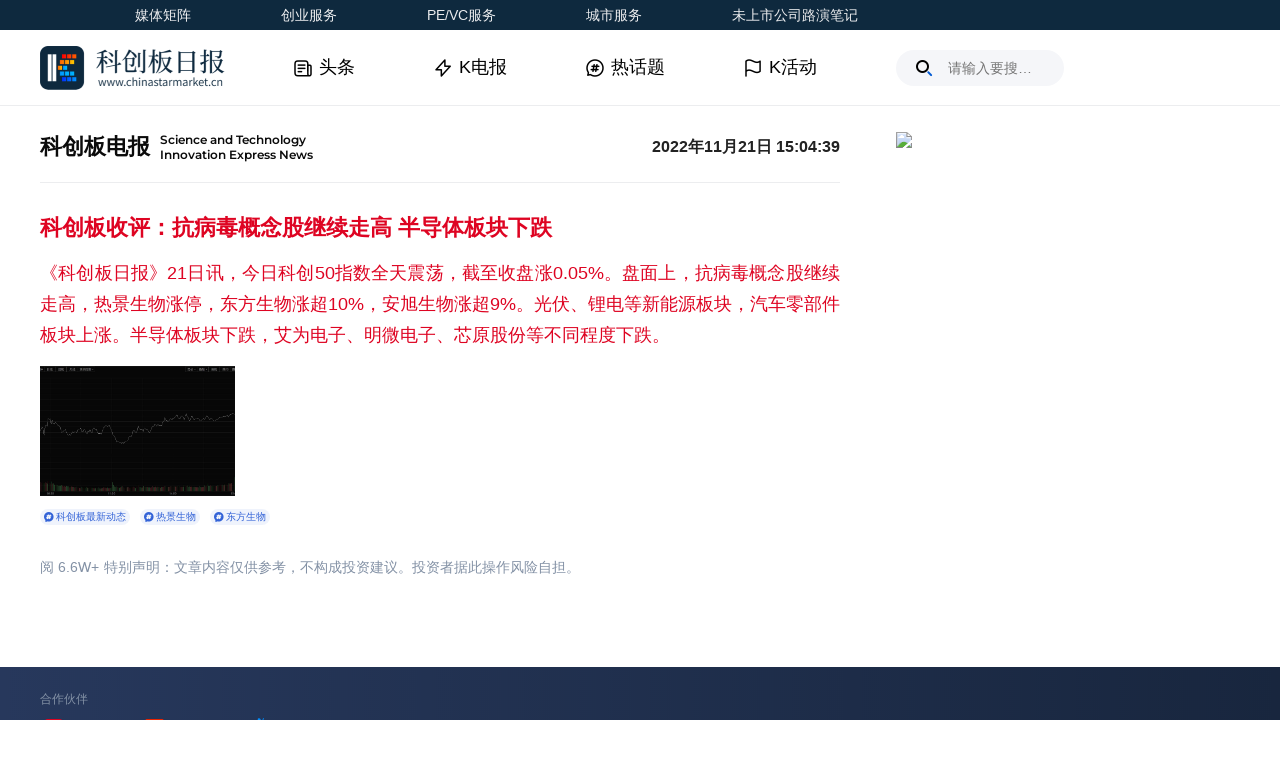

--- FILE ---
content_type: text/css; charset=utf-8
request_url: https://www.chinastarmarket.cn/static/css/2025041/font-2025041.css
body_size: 181
content:
@font-face{font-family:"semiBold";src:url("/font/semiBold.ttf");font-display:auto}
@font-face{font-family:"montserrat-light";src:url("/font/montserrat-light.ttf");font-display:auto}

--- FILE ---
content_type: application/javascript; charset=UTF-8
request_url: https://wwwjs.chinastarmarket.cn/_next/static/chunks/pages/_app-46f1c641a44fe1ff.js
body_size: 153471
content:
(self.webpackChunk_N_E=self.webpackChunk_N_E||[]).push([[636],{15:(t,e,r)=>{"use strict";var n=r(64839),i=r(65845);n({target:"String",proto:!0,forced:r(65028)("sub")},{sub:function(){return i(this,"sub","","")}})},27:(t,e,r)=>{"use strict";r(38250)("Int8",function(t){return function(e,r,n){return t(this,e,r,n)}})},185:(t,e,r)=>{"use strict";var n=r(57037),i=r(48733),o=r(38635),a=r(45965),s=r(78424),u=r(62267),c=r(39718),f=r(18081),l=n.structuredClone,h=n.ArrayBuffer,d=n.DataView,p=Math.min,v=h.prototype,g=d.prototype,y=i(v.slice),b=o(v,"resizable","get"),m=o(v,"maxByteLength","get"),w=i(g.getInt8),_=i(g.setInt8);t.exports=(f||c)&&function(t,e,r){var n,i=u(t),o=void 0===e?i:a(e),v=!b||!b(t);if(s(t),f&&(t=l(t,{transfer:[t]}),i===o&&(r||v)))return t;if(i>=o&&(!r||v))n=y(t,0,o);else{n=new h(o,r&&!v&&m?{maxByteLength:m(t)}:void 0);for(var g=new d(t),x=new d(n),S=p(o,i),O=0;O<S;O++)_(x,O,w(g,O))}return f||c(t),n}},256:(t,e,r)=>{"use strict";var n=r(64839),i=r(68641),o=r(77314),a=r(96147),s=r(27586),u=r(47045),c=r(63938),f=r(7971),l=r(55750),h=r(28748),d=r(23084),p=r(87546),v=o("Promise"),g=o("SuppressedError"),y=ReferenceError,b=l("asyncDispose"),m=l("toStringTag"),w="AsyncDisposableStack",_=h.set,x=h.getterFor(w),S="async-dispose",O="disposed",E="pending",A=function(t){var e=x(t);if(e.state===O)throw new y(w+" already disposed");return e},k=function(){_(s(this,T),{type:w,state:E,stack:[]}),i||(this.disposed=!1)},T=k.prototype;c(T,{disposeAsync:function(){var t=this;return new v(function(e,r){var n,o=x(t);if(o.state===O)return e(void 0);o.state=O,i||(t.disposed=!0);var a=o.stack,s=a.length,u=!1,c=function(t){u?n=new g(t,n):(u=!0,n=t),f()},f=function(){if(s){var t=a[--s];a[s]=null;try{v.resolve(t()).then(f,c)}catch(t){c(t)}}else o.stack=null,u?r(n):e(void 0)};f()})},use:function(t){return d(A(this),t,S),t},adopt:function(t,e){var r=A(this);return a(e),d(r,void 0,S,function(){return e(t)}),t},defer:function(t){var e=A(this);a(t),d(e,void 0,S,t)},move:function(){var t=A(this),e=new k;return x(e).stack=t.stack,t.stack=[],t.state=O,i||(this.disposed=!0),e}}),i&&f(T,"disposed",{configurable:!0,get:function(){return x(this).state===O}}),u(T,b,T.disposeAsync,{name:"disposeAsync"}),u(T,m,w,{nonWritable:!0}),n({global:!0,constructor:!0,forced:p&&p<136},{AsyncDisposableStack:k})},392:(t,e,r)=>{"use strict";var n=r(64839),i=r(65845);n({target:"String",proto:!0,forced:r(65028)("bold")},{bold:function(){return i(this,"b","","")}})},816:(t,e,r)=>{"use strict";var n=r(38498);t.exports=/ipad|iphone|ipod/i.test(n)&&"undefined"!=typeof Pebble},1294:(t,e,r)=>{"use strict";var n=r(68641),i=r(73160),o=r(5449);t.exports=n?function(t,e,r){return i.f(t,e,o(1,r))}:function(t,e,r){return t[e]=r,t}},1327:(t,e,r)=>{"use strict";var n=r(22576),i=TypeError;t.exports=function(t){var e=n(t,"number");if("number"==typeof e)throw new i("Can't convert number to bigint");return BigInt(e)}},1434:(t,e,r)=>{"use strict";e.f=r(55750)},1731:(t,e,r)=>{"use strict";var n=r(61493),i=r(7971),o=r(63938),a=r(55805),s=r(27586),u=r(38468),c=r(64577),f=r(47389),l=r(30552),h=r(29768),d=r(68641),p=r(4542).fastKey,v=r(28748),g=v.set,y=v.getterFor;t.exports={getConstructor:function(t,e,r,f){var l=t(function(t,i){s(t,h),g(t,{type:e,index:n(null),first:null,last:null,size:0}),d||(t.size=0),u(i)||c(i,t[f],{that:t,AS_ENTRIES:r})}),h=l.prototype,v=y(e),b=function(t,e,r){var n,i,o=v(t),a=m(t,e);return a?a.value=r:(o.last=a={index:i=p(e,!0),key:e,value:r,previous:n=o.last,next:null,removed:!1},o.first||(o.first=a),n&&(n.next=a),d?o.size++:t.size++,"F"!==i&&(o.index[i]=a)),t},m=function(t,e){var r,n=v(t),i=p(e);if("F"!==i)return n.index[i];for(r=n.first;r;r=r.next)if(r.key===e)return r};return o(h,{clear:function(){for(var t=this,e=v(t),r=e.first;r;)r.removed=!0,r.previous&&(r.previous=r.previous.next=null),r=r.next;e.first=e.last=null,e.index=n(null),d?e.size=0:t.size=0},delete:function(t){var e=this,r=v(e),n=m(e,t);if(n){var i=n.next,o=n.previous;delete r.index[n.index],n.removed=!0,o&&(o.next=i),i&&(i.previous=o),r.first===n&&(r.first=i),r.last===n&&(r.last=o),d?r.size--:e.size--}return!!n},forEach:function(t){for(var e,r=v(this),n=a(t,arguments.length>1?arguments[1]:void 0);e=e?e.next:r.first;)for(n(e.value,e.key,this);e&&e.removed;)e=e.previous},has:function(t){return!!m(this,t)}}),o(h,r?{get:function(t){var e=m(this,t);return e&&e.value},set:function(t,e){return b(this,0===t?0:t,e)}}:{add:function(t){return b(this,t=0===t?0:t,t)}}),d&&i(h,"size",{configurable:!0,get:function(){return v(this).size}}),l},setStrong:function(t,e,r){var n=e+" Iterator",i=y(e),o=y(n);f(t,e,function(t,e){g(this,{type:n,target:t,state:i(t),kind:e,last:null})},function(){for(var t=o(this),e=t.kind,r=t.last;r&&r.removed;)r=r.previous;return t.target&&(t.last=r=r?r.next:t.state.first)?"keys"===e?l(r.key,!1):"values"===e?l(r.value,!1):l([r.key,r.value],!1):(t.target=null,l(void 0,!0))},r?"entries":"values",!r,!0),h(e)}}},2005:(t,e,r)=>{"use strict";r(83127)},2257:t=>{"use strict";var e=Math.log;t.exports=Math.log1p||function(t){var r=+t;return r>-1e-8&&r<1e-8?r-r*r/2:e(1+r)}},2668:(t,e,r)=>{"use strict";var n=r(68641),i=r(25402),o=r(45538);t.exports=!n&&!i(function(){return 7!==Object.defineProperty(o("div"),"a",{get:function(){return 7}}).a})},2839:(t,e,r)=>{"use strict";var n=r(64839),i=r(41845),o=r(26404),a=Array;n({target:"Array",proto:!0,forced:function(){try{[].with({valueOf:function(){throw 4}},null)}catch(t){return 4!==t}}()},{with:function(t,e){return i(o(this),a,t,e)}})},3021:(t,e,r)=>{"use strict";var n=r(68641),i=r(57037),o=r(48733),a=r(93009),s=r(41786),u=r(1294),c=r(61493),f=r(89981).f,l=r(86048),h=r(18201),d=r(27946),p=r(30643),v=r(31452),g=r(82365),y=r(47045),b=r(25402),m=r(80120),w=r(28748).enforce,_=r(29768),x=r(55750),S=r(65254),O=r(9055),E=x("match"),A=i.RegExp,k=A.prototype,T=i.SyntaxError,R=o(k.exec),j=o("".charAt),M=o("".replace),C=o("".indexOf),I=o("".slice),N=/^\?<[^\s\d!#%&*+<=>@^][^\s!#%&*+<=>@^]*>/,P=/a/g,L=/a/g,D=new A(P)!==P,U=v.MISSED_STICKY,B=v.UNSUPPORTED_Y,F=n&&(!D||U||S||O||b(function(){return L[E]=!1,A(P)!==P||A(L)===L||"/a/i"!==String(A(P,"i"))})),$=function(t){for(var e,r=t.length,n=0,i="",o=!1;n<=r;n++){if("\\"===(e=j(t,n))){i+=e+j(t,++n);continue}o||"."!==e?("["===e?o=!0:"]"===e&&(o=!1),i+=e):i+="[\\s\\S]"}return i},H=function(t){for(var e,r=t.length,n=0,i="",o=[],a=c(null),s=!1,u=!1,f=0,l="";n<=r;n++){if("\\"===(e=j(t,n)))e+=j(t,++n);else if("]"===e)s=!1;else if(!s)switch(!0){case"["===e:s=!0;break;case"("===e:if(i+=e,"?:"===I(t,n+1,n+3))continue;R(N,I(t,n+1))&&(n+=2,u=!0),f++;continue;case">"===e&&u:if(""===l||m(a,l))throw new T("Invalid capture group name");a[l]=!0,o[o.length]=[l,f],u=!1,l="";continue}u?l+=e:i+=e}return[i,o]};if(a("RegExp",F)){for(var z=function(t,e){var r,n,i,o,a,c,f=l(k,this),v=h(t),g=void 0===e,y=[],b=t;if(!f&&v&&g&&t.constructor===z)return t;if((v||l(k,t))&&(t=t.source,g&&(e=p(b))),t=void 0===t?"":d(t),e=void 0===e?"":d(e),b=t,S&&"dotAll"in P&&(n=!!e&&C(e,"s")>-1)&&(e=M(e,/s/g,"")),r=e,U&&"sticky"in P&&(i=!!e&&C(e,"y")>-1)&&B&&(e=M(e,/y/g,"")),O&&(t=(o=H(t))[0],y=o[1]),a=s(A(t,e),f?this:k,z),(n||i||y.length)&&(c=w(a),n&&(c.dotAll=!0,c.raw=z($(t),r)),i&&(c.sticky=!0),y.length&&(c.groups=y)),t!==b)try{u(a,"source",""===b?"(?:)":b)}catch(t){}return a},V=f(A),q=0;V.length>q;)g(z,A,V[q++]);k.constructor=z,z.prototype=k,y(i,"RegExp",z,{constructor:!0})}_("RegExp")},3157:(t,e,r)=>{"use strict";var n=r(57037).isFinite;t.exports=Number.isFinite||function(t){return"number"==typeof t&&n(t)}},3414:(t,e,r)=>{"use strict";r(4304),r(66231),r(23097),r(70119),r(19628)},3719:(t,e,r)=>{"use strict";var n=r(32633),i=r(11551),o=r(45795),a=n.aTypedArray,s=n.getTypedArrayConstructor;(0,n.exportTypedArrayMethod)("subarray",function(t,e){var r=a(this),n=r.length,u=o(t,n);return new(s(r))(r.buffer,r.byteOffset+u*r.BYTES_PER_ELEMENT,i((void 0===e?n:o(e,n))-u))})},3780:(t,e,r)=>{"use strict";var n=r(68641),i=r(48733),o=r(63228),a=r(25402),s=r(16461),u=r(3844),c=r(21268),f=r(70180),l=r(14410),h=Object.assign,d=Object.defineProperty,p=i([].concat);t.exports=!h||a(function(){if(n&&1!==h({b:1},h(d({},"a",{enumerable:!0,get:function(){d(this,"b",{value:3,enumerable:!1})}}),{b:2})).b)return!0;var t={},e={},r=Symbol("assign detection"),i="abcdefghijklmnopqrst";return t[r]=7,i.split("").forEach(function(t){e[t]=t}),7!==h({},t)[r]||s(h({},e)).join("")!==i})?function(t,e){for(var r=f(t),i=arguments.length,a=1,h=u.f,d=c.f;i>a;)for(var v,g=l(arguments[a++]),y=h?p(s(g),h(g)):s(g),b=y.length,m=0;b>m;)v=y[m++],(!n||o(d,g,v))&&(r[v]=g[v]);return r}:h},3781:t=>{"use strict";t.exports={CSSRuleList:0,CSSStyleDeclaration:0,CSSValueList:0,ClientRectList:0,DOMRectList:0,DOMStringList:0,DOMTokenList:1,DataTransferItemList:0,FileList:0,HTMLAllCollection:0,HTMLCollection:0,HTMLFormElement:0,HTMLSelectElement:0,MediaList:0,MimeTypeArray:0,NamedNodeMap:0,NodeList:1,PaintRequestList:0,Plugin:0,PluginArray:0,SVGLengthList:0,SVGNumberList:0,SVGPathSegList:0,SVGPointList:0,SVGStringList:0,SVGTransformList:0,SourceBufferList:0,StyleSheetList:0,TextTrackCueList:0,TextTrackList:0,TouchList:0}},3844:(t,e)=>{"use strict";e.f=Object.getOwnPropertySymbols},3867:(t,e,r)=>{"use strict";var n=r(76244),i=String,o=TypeError;t.exports=function(t){if(n(t))return t;throw new o("Can't set "+i(t)+" as a prototype")}},4097:(t,e,r)=>{"use strict";r(19882)("asyncIterator")},4192:t=>{"use strict";var e=function(){this.head=null,this.tail=null};e.prototype={add:function(t){var e={item:t,next:null},r=this.tail;r?r.next=e:this.head=e,this.tail=e},get:function(){var t=this.head;if(t)return null===(this.head=t.next)&&(this.tail=null),t.item}},t.exports=e},4206:(t,e,r)=>{"use strict";var n=r(1294),i=r(66872),o=r(64358),a=Error.captureStackTrace;t.exports=function(t,e,r,s){o&&(a?a(t,e):n(t,"stack",i(r,s)))}},4304:(t,e,r)=>{"use strict";var n=r(64839),i=r(57037),o=r(63228),a=r(48733),s=r(22638),u=r(68641),c=r(73386),f=r(25402),l=r(80120),h=r(86048),d=r(97042),p=r(26404),v=r(15344),g=r(27946),y=r(5449),b=r(61493),m=r(16461),w=r(89981),_=r(84080),x=r(3844),S=r(66390),O=r(73160),E=r(83576),A=r(21268),k=r(47045),T=r(7971),R=r(80296),j=r(65394),M=r(55908),C=r(72509),I=r(55750),N=r(1434),P=r(19882),L=r(23355),D=r(51962),U=r(28748),B=r(43020).forEach,F=j("hidden"),$="Symbol",H="prototype",z=U.set,V=U.getterFor($),q=Object[H],W=i.Symbol,Y=W&&W[H],G=i.RangeError,K=i.TypeError,J=i.QObject,X=S.f,Z=O.f,Q=_.f,tt=A.f,te=a([].push),tr=R("symbols"),tn=R("op-symbols"),ti=R("wks"),to=!J||!J[H]||!J[H].findChild,ta=function(t,e,r){var n=X(q,e);n&&delete q[e],Z(t,e,r),n&&t!==q&&Z(q,e,n)},ts=u&&f(function(){return 7!==b(Z({},"a",{get:function(){return Z(this,"a",{value:7}).a}})).a})?ta:Z,tu=function(t,e){var r=tr[t]=b(Y);return z(r,{type:$,tag:t,description:e}),u||(r.description=e),r},tc=function(t,e,r){t===q&&tc(tn,e,r),d(t);var n=v(e);return(d(r),l(tr,n))?(r.enumerable?(l(t,F)&&t[F][n]&&(t[F][n]=!1),r=b(r,{enumerable:y(0,!1)})):(l(t,F)||Z(t,F,y(1,b(null))),t[F][n]=!0),ts(t,n,r)):Z(t,n,r)},tf=function(t,e){d(t);var r=p(e);return B(m(r).concat(tv(r)),function(e){(!u||o(th,r,e))&&tc(t,e,r[e])}),t},tl=function(t,e){return void 0===e?b(t):tf(b(t),e)},th=function(t){var e=v(t),r=o(tt,this,e);return(!(this===q&&l(tr,e))||!!l(tn,e))&&(!(r||!l(this,e)||!l(tr,e)||l(this,F)&&this[F][e])||r)},td=function(t,e){var r=p(t),n=v(e);if(!(r===q&&l(tr,n))||l(tn,n)){var i=X(r,n);return i&&l(tr,n)&&!(l(r,F)&&r[F][n])&&(i.enumerable=!0),i}},tp=function(t){var e=Q(p(t)),r=[];return B(e,function(t){l(tr,t)||l(M,t)||te(r,t)}),r},tv=function(t){var e=t===q,r=Q(e?tn:p(t)),n=[];return B(r,function(t){l(tr,t)&&(!e||l(q,t))&&te(n,tr[t])}),n};!c&&(k(Y=(W=function(){if(h(Y,this))throw new K("Symbol is not a constructor");var t=arguments.length&&void 0!==arguments[0]?g(arguments[0]):void 0,e=C(t),r=function(t){var n=void 0===this?i:this;n===q&&o(r,tn,t),l(n,F)&&l(n[F],e)&&(n[F][e]=!1);var a=y(1,t);try{ts(n,e,a)}catch(t){if(!(t instanceof G))throw t;ta(n,e,a)}};return u&&to&&ts(q,e,{configurable:!0,set:r}),tu(e,t)})[H],"toString",function(){return V(this).tag}),k(W,"withoutSetter",function(t){return tu(C(t),t)}),A.f=th,O.f=tc,E.f=tf,S.f=td,w.f=_.f=tp,x.f=tv,N.f=function(t){return tu(I(t),t)},u&&(T(Y,"description",{configurable:!0,get:function(){return V(this).description}}),s||k(q,"propertyIsEnumerable",th,{unsafe:!0}))),n({global:!0,constructor:!0,wrap:!0,forced:!c,sham:!c},{Symbol:W}),B(m(ti),function(t){P(t)}),n({target:$,stat:!0,forced:!c},{useSetter:function(){to=!0},useSimple:function(){to=!1}}),n({target:"Object",stat:!0,forced:!c,sham:!u},{create:tl,defineProperty:tc,defineProperties:tf,getOwnPropertyDescriptor:td}),n({target:"Object",stat:!0,forced:!c},{getOwnPropertyNames:tp}),L(),D(W,$),M[F]=!0},4528:(t,e,r)=>{"use strict";var n=r(64839),i=r(68641),o=r(83576).f;n({target:"Object",stat:!0,forced:Object.defineProperties!==o,sham:!i},{defineProperties:o})},4542:(t,e,r)=>{"use strict";var n=r(64839),i=r(48733),o=r(55908),a=r(26587),s=r(80120),u=r(73160).f,c=r(89981),f=r(84080),l=r(70049),h=r(72509),d=r(42437),p=!1,v=h("meta"),g=0,y=function(t){u(t,v,{value:{objectID:"O"+g++,weakData:{}}})},b=t.exports={enable:function(){b.enable=function(){},p=!0;var t=c.f,e=i([].splice),r={};r[v]=1,t(r).length&&(c.f=function(r){for(var n=t(r),i=0,o=n.length;i<o;i++)if(n[i]===v){e(n,i,1);break}return n},n({target:"Object",stat:!0,forced:!0},{getOwnPropertyNames:f.f}))},fastKey:function(t,e){if(!a(t))return"symbol"==typeof t?t:("string"==typeof t?"S":"P")+t;if(!s(t,v)){if(!l(t))return"F";if(!e)return"E";y(t)}return t[v].objectID},getWeakData:function(t,e){if(!s(t,v)){if(!l(t))return!0;if(!e)return!1;y(t)}return t[v].weakData},onFreeze:function(t){return d&&p&&l(t)&&!s(t,v)&&y(t),t}};o[v]=!0},4608:(t,e,r)=>{"use strict";var n=r(64839),i=r(63228),o=r(96147),a=r(97042),s=r(21586),u=r(42935),c=r(80378),f=r(22638),l=r(18102),h=r(7889),d=r(19444),p=!f&&!h("filter",function(){}),v=!f&&!p&&d("filter",TypeError),g=f||p||v,y=u(function(){for(var t,e,r=this.iterator,n=this.predicate,o=this.next;;){if(t=a(i(o,r)),this.done=!!t.done)return;if(c(r,n,[e=t.value,this.counter++],!0))return e}});n({target:"Iterator",proto:!0,real:!0,forced:g},{filter:function(t){a(this);try{o(t)}catch(t){l(this,"throw",t)}return v?i(v,this,t):new y(s(this),{predicate:t})}})},4802:(t,e,r)=>{"use strict";var n=r(57037),i=r(38498),o=r(67917),a=function(t){return i.slice(0,t.length)===t};t.exports=function(){return a("Bun/")?"BUN":a("Cloudflare-Workers")?"CLOUDFLARE":a("Deno/")?"DENO":a("Node.js/")?"NODE":n.Bun&&"string"==typeof Bun.version?"BUN":n.Deno&&"object"==typeof Deno.version?"DENO":"process"===o(n.process)?"NODE":n.window&&n.document?"BROWSER":"REST"}()},4984:(t,e,r)=>{"use strict";t.exports="NODE"===r(4802)},5053:(t,e,r)=>{"use strict";r(64839)({target:"Math",stat:!0},{log1p:r(2257)})},5357:(t,e,r)=>{"use strict";var n=r(68641),i=r(25402),o=r(97042),a=r(75070),s=Error.prototype.toString;t.exports=i(function(){if(n){var t=Object.create(Object.defineProperty({},"name",{get:function(){return this===t}}));if("true"!==s.call(t))return!0}return"2: 1"!==s.call({message:1,name:2})||"Error"!==s.call({})})?function(){var t=o(this),e=a(t.name,"Error"),r=a(t.message);return e?r?e+": "+r:e:r}:s},5372:(t,e,r)=>{"use strict";var n=r(64839),i=r(48733),o=r(25623),a=r(71710),s=r(27946),u=r(25402),c=i("".charAt);n({target:"String",proto:!0,forced:u(function(){return"\uD842"!=="\uD842\uDFB7".at(-2)})},{at:function(t){var e=s(o(this)),r=e.length,n=a(t),i=n>=0?n:r+n;return i<0||i>=r?void 0:c(e,i)}})},5449:t=>{"use strict";t.exports=function(t,e){return{enumerable:!(1&t),configurable:!(2&t),writable:!(4&t),value:e}}},5540:(t,e,r)=>{"use strict";var n=r(57037),i=r(4984);t.exports=function(t){if(i){try{return n.process.getBuiltinModule(t)}catch(t){}try{return Function('return require("'+t+'")')()}catch(t){}}}},5811:(t,e,r)=>{"use strict";r.d(e,{nu:()=>R,FH:()=>b,eO:()=>d,Pe:()=>p,PA:()=>A});var n,i,o,a=r(80035),s=r(14232);if(!s.useState)throw Error("mobx-react-lite requires React with Hooks support");if(!a.Gn)throw Error("mobx-react-lite@3 requires mobx at least version 6 to be available");var u=r(98477);function c(t){t()}function f(t){t||(t=c),(0,a.jK)({reactionScheduler:t})}function l(t){return(0,a.yl)(t)}var h=!1;function d(t){h=t}function p(){return h}var v=1e4,g=1e4,y=function(){function t(t){var e=this;Object.defineProperty(this,"finalize",{enumerable:!0,configurable:!0,writable:!0,value:t}),Object.defineProperty(this,"registrations",{enumerable:!0,configurable:!0,writable:!0,value:new Map}),Object.defineProperty(this,"sweepTimeout",{enumerable:!0,configurable:!0,writable:!0,value:void 0}),Object.defineProperty(this,"sweep",{enumerable:!0,configurable:!0,writable:!0,value:function(t){void 0===t&&(t=v),clearTimeout(e.sweepTimeout),e.sweepTimeout=void 0;var r=Date.now();e.registrations.forEach(function(n,i){r-n.registeredAt>=t&&(e.finalize(n.value),e.registrations.delete(i))}),e.registrations.size>0&&e.scheduleSweep()}}),Object.defineProperty(this,"finalizeAllImmediately",{enumerable:!0,configurable:!0,writable:!0,value:function(){e.sweep(0)}})}return Object.defineProperty(t.prototype,"register",{enumerable:!1,configurable:!0,writable:!0,value:function(t,e,r){this.registrations.set(r,{value:e,registeredAt:Date.now()}),this.scheduleSweep()}}),Object.defineProperty(t.prototype,"unregister",{enumerable:!1,configurable:!0,writable:!0,value:function(t){this.registrations.delete(t)}}),Object.defineProperty(t.prototype,"scheduleSweep",{enumerable:!1,configurable:!0,writable:!0,value:function(){void 0===this.sweepTimeout&&(this.sweepTimeout=setTimeout(this.sweep,g))}}),t}(),b=new("undefined"!=typeof FinalizationRegistry?FinalizationRegistry:y)(function(t){var e;null==(e=t.reaction)||e.dispose(),t.reaction=null}),m=r(38806);function w(t){t.reaction=new a.qT("observer".concat(t.name),function(){var e;t.stateVersion=Symbol(),null==(e=t.onStoreChange)||e.call(t)})}function _(t,e){if(void 0===e&&(e="observed"),p())return t();var r,n,i=s.useRef(null);if(!i.current){var o={reaction:null,onStoreChange:null,stateVersion:Symbol(),name:e,subscribe:function(t){return b.unregister(o),o.onStoreChange=t,o.reaction||(w(o),o.stateVersion=Symbol()),function(){var t;o.onStoreChange=null,null==(t=o.reaction)||t.dispose(),o.reaction=null}},getSnapshot:function(){return o.stateVersion}};i.current=o}var a=i.current;if(a.reaction||(w(a),b.register(i,a,a)),s.useDebugValue(a.reaction,l),(0,m.useSyncExternalStore)(a.subscribe,a.getSnapshot,a.getSnapshot),a.reaction.track(function(){try{r=t()}catch(t){n=t}}),n)throw n;return r}var x="function"==typeof Symbol&&Symbol.for,S=null!=(i=null==(n=Object.getOwnPropertyDescriptor(function(){},"name"))?void 0:n.configurable)&&i,O=x?Symbol.for("react.forward_ref"):"function"==typeof s.forwardRef&&(0,s.forwardRef)(function(t){return null}).$$typeof,E=x?Symbol.for("react.memo"):"function"==typeof s.memo&&(0,s.memo)(function(t){return null}).$$typeof;function A(t,e){if(E&&t.$$typeof===E)throw Error("[mobx-react-lite] You are trying to use `observer` on a function component wrapped in either another `observer` or `React.memo`. The observer already applies 'React.memo' for you.");if(p())return t;var r,n=null!=(r=null==e?void 0:e.forwardRef)&&r,i=t,o=t.displayName||t.name;if(O&&t.$$typeof===O&&(n=!0,"function"!=typeof(i=t.render)))throw Error("[mobx-react-lite] `render` property of ForwardRef was not a function");var a=function(t,e){return _(function(){return i(t,e)},o)};return a.displayName=t.displayName,S&&Object.defineProperty(a,"name",{value:t.name,writable:!0,configurable:!0}),t.contextTypes&&(a.contextTypes=t.contextTypes),n&&(a=(0,s.forwardRef)(a)),T(t,a=(0,s.memo)(a)),a}var k={$$typeof:!0,render:!0,compare:!0,type:!0,displayName:!0};function T(t,e){Object.keys(t).forEach(function(r){k[r]||Object.defineProperty(e,r,Object.getOwnPropertyDescriptor(t,r))})}function R(t){var e=t.children,r=t.render;e&&r&&console.error("MobX Observer: Do not use children and render in the same time in `Observer`");var n=e||r;return"function"!=typeof n?null:_(n)}R.displayName="Observer",f(u.unstable_batchedUpdates),o=b.finalizeAllImmediately},6068:(t,e,r)=>{"use strict";var n=r(64839),i=r(97042),o=r(62614);n({target:"Reflect",stat:!0,sham:!r(96294)},{getPrototypeOf:function(t){return o(i(t))}})},6258:(t,e,r)=>{"use strict";r(64839)({target:"Math",stat:!0},{log2:r(26574)})},6487:(t,e,r)=>{"use strict";var n=r(71710),i=RangeError;t.exports=function(t){var e=n(t);if(e<0)throw new i("The argument can't be less than 0");return e}},6826:t=>{function e(t){return!!t.constructor&&"function"==typeof t.constructor.isBuffer&&t.constructor.isBuffer(t)}function r(t){return"function"==typeof t.readFloatLE&&"function"==typeof t.slice&&e(t.slice(0,0))}t.exports=function(t){return null!=t&&(e(t)||r(t)||!!t._isBuffer)}},6842:(t,e,r)=>{"use strict";var n=r(63228),i=r(96147),o=r(97042),a=r(26587),s=r(79188),u=r(77314),c=r(21586),f=r(92105),l=function(t){var e=0===t,r=1===t,l=2===t,h=3===t;return function(t,d,p){o(t);var v=void 0!==d;(v||!e)&&i(d);var g=c(t),y=u("Promise"),b=g.iterator,m=g.next,w=0;return new y(function(t,i){var u=function(t){f(b,i,t,i)},c=function(){try{if(v)try{s(w)}catch(t){u(t)}y.resolve(o(n(m,b))).then(function(n){try{if(o(n).done)e?(p.length=w,t(p)):t(!h&&(l||void 0));else{var s=n.value;try{if(v){var g=d(s,w),m=function(n){if(r)c();else if(l)n?c():f(b,t,!1,i);else if(e)try{p[w++]=n,c()}catch(t){u(t)}else n?f(b,t,h||s,i):c()};a(g)?y.resolve(g).then(m,u):m(g)}else p[w++]=s,c()}catch(t){u(t)}}}catch(t){i(t)}},i)}catch(t){i(t)}};c()})}};t.exports={toArray:l(0),forEach:l(1),every:l(2),some:l(3),find:l(4)}},6862:(t,e,r)=>{"use strict";t.exports=!r(25402)(function(){var t="9007199254740993",e=JSON.rawJSON(t);return!JSON.isRawJSON(e)||JSON.stringify(e)!==t})},7225:(t,e,r)=>{"use strict";var n=r(64839),i=r(185);i&&n({target:"ArrayBuffer",proto:!0},{transfer:function(){return i(this,arguments.length?arguments[0]:void 0,!0)}})},7625:(t,e,r)=>{"use strict";var n=r(80120),i=r(47045),o=r(45381),a=r(55750)("toPrimitive"),s=Date.prototype;n(s,a)||i(s,a,o)},7685:(t,e,r)=>{"use strict";var n=r(32633),i=r(88223).right,o=n.aTypedArray;(0,n.exportTypedArrayMethod)("reduceRight",function(t){var e=arguments.length;return i(o(this),t,e,e>1?arguments[1]:void 0)})},7777:(t,e,r)=>{"use strict";var n=r(64839),i=r(48733),o=r(71710),a=r(92197),s=r(41932),u=r(25402),c=RangeError,f=String,l=Math.floor,h=i(s),d=i("".slice),p=i(1.1.toFixed),v=function(t,e,r){return 0===e?r:e%2==1?v(t,e-1,r*t):v(t*t,e/2,r)},g=function(t){for(var e=0,r=t;r>=4096;)e+=12,r/=4096;for(;r>=2;)e+=1,r/=2;return e},y=function(t,e,r){for(var n=-1,i=r;++n<6;)i+=e*t[n],t[n]=i%1e7,i=l(i/1e7)},b=function(t,e){for(var r=6,n=0;--r>=0;)n+=t[r],t[r]=l(n/e),n=n%e*1e7},m=function(t){for(var e=6,r="";--e>=0;)if(""!==r||0===e||0!==t[e]){var n=f(t[e]);r=""===r?n:r+h("0",7-n.length)+n}return r};n({target:"Number",proto:!0,forced:u(function(){return"0.000"!==p(8e-5,3)||"1"!==p(.9,0)||"1.25"!==p(1.255,2)||"1000000000000000128"!==p(0xde0b6b3a7640080,0)})||!u(function(){p({})})},{toFixed:function(t){var e,r,n,i,s=a(this),u=o(t),l=[0,0,0,0,0,0],p="",w="0";if(u<0||u>20)throw new c("Incorrect fraction digits");if(s!=s)return"NaN";if(s<=-1e21||s>=1e21)return f(s);if(s<0&&(p="-",s=-s),s>1e-21)if(r=((e=g(s*v(2,69,1))-69)<0?s*v(2,-e,1):s/v(2,e,1))*0x10000000000000,(e=52-e)>0){for(y(l,0,r),n=u;n>=7;)y(l,1e7,0),n-=7;for(y(l,v(10,n,1),0),n=e-1;n>=23;)b(l,8388608),n-=23;b(l,1<<n),y(l,1,1),b(l,2),w=m(l)}else y(l,0,r),y(l,1<<-e,0),w=m(l)+h("0",u);return u>0?p+((i=w.length)<=u?"0."+h("0",u-i)+w:d(w,0,i-u)+"."+d(w,i-u)):p+w}})},7889:t=>{"use strict";t.exports=function(t,e){var r="function"==typeof Iterator&&Iterator.prototype[t];if(r)try{r.call({next:null},e).next()}catch(t){return!0}}},7971:(t,e,r)=>{"use strict";var n=r(81838),i=r(73160);t.exports=function(t,e,r){return r.get&&n(r.get,e,{getter:!0}),r.set&&n(r.set,e,{setter:!0}),i.f(t,e,r)}},8750:(t,e,r)=>{"use strict";var n=r(64839),i=r(65845);n({target:"String",proto:!0,forced:r(65028)("small")},{small:function(){return i(this,"small","","")}})},8987:(t,e,r)=>{"use strict";var n=r(64839),i=r(38555),o=Math.cosh,a=Math.abs,s=Math.E;n({target:"Math",stat:!0,forced:!o||o(710)===1/0},{cosh:function(t){var e=i(a(t)-1)+1;return s/2*(e+1/(e*s*s))}})},9055:(t,e,r)=>{"use strict";var n=r(25402),i=r(57037).RegExp;t.exports=n(function(){var t=i("(?<a>b)","g");return"b"!==t.exec("b").groups.a||"bc"!=="b".replace(t,"$<a>c")})},9075:(t,e,r)=>{"use strict";var n=r(64839),i=r(54164),o=r(79188),a=r(94407),s=r(45795),u=r(26404),c=r(71710),f=Array,l=Math.max,h=Math.min;n({target:"Array",proto:!0},{toSpliced:function(t,e){var r,n,i,d,p=u(this),v=a(p),g=s(t,v),y=arguments.length,b=0;for(0===y?r=n=0:1===y?(r=0,n=v-g):(r=y-2,n=h(l(c(e),0),v-g)),d=f(i=o(v+r-n));b<g;b++)d[b]=p[b];for(;b<g+r;b++)d[b]=arguments[b-g+2];for(;b<i;b++)d[b]=p[b+n-r];return d}}),i("toSpliced")},9081:(t,e,r)=>{"use strict";var n=r(64839),i=r(97376),o=r(96147),a=r(97042);n({target:"Reflect",stat:!0,forced:!r(25402)(function(){Reflect.apply(function(){})})},{apply:function(t,e,r){return i(o(t),e,a(r))}})},9318:t=>{"use strict";t.exports="undefined"!=typeof ArrayBuffer&&"undefined"!=typeof DataView},9414:(t,e,r)=>{"use strict";var n=r(22689),i=r(47045),o=r(40382);n||i(Object.prototype,"toString",o,{unsafe:!0})},9425:(t,e,r)=>{"use strict";var n=r(62579),i=r(32633).getTypedArrayConstructor;t.exports=function(t,e){return n(i(t),e)}},9958:(t,e)=>{"use strict";Object.defineProperty(e,"__esModule",{value:!0}),e.parseCookie=c,e.parse=c,e.stringifyCookie=f,e.stringifySetCookie=l,e.serialize=l,e.parseSetCookie=h,e.stringifySetCookie=l,e.serialize=l;let r=/^[\u0021-\u003A\u003C\u003E-\u007E]+$/,n=/^[\u0021-\u003A\u003C-\u007E]*$/,i=/^([.]?[a-z0-9]([a-z0-9-]{0,61}[a-z0-9])?)([.][a-z0-9]([a-z0-9-]{0,61}[a-z0-9])?)*$/i,o=/^[\u0020-\u003A\u003D-\u007E]*$/,a=/^-?\d+$/,s=Object.prototype.toString,u=(()=>{let t=function(){};return t.prototype=Object.create(null),t})();function c(t,e){let r=new u,n=t.length;if(n<2)return r;let i=e?.decode||g,o=0;do{let e=p(t,o,n);if(-1===e)break;let a=d(t,o,n);if(e>a){o=t.lastIndexOf(";",e-1)+1;continue}let s=v(t,o,e);void 0===r[s]&&(r[s]=i(v(t,e+1,a))),o=a+1}while(o<n);return r}function f(t,e){let i=e?.encode||encodeURIComponent,o=[];for(let e of Object.keys(t)){let a=t[e];if(void 0===a)continue;if(!r.test(e))throw TypeError(`cookie name is invalid: ${e}`);let s=i(a);if(!n.test(s))throw TypeError(`cookie val is invalid: ${a}`);o.push(`${e}=${s}`)}return o.join("; ")}function l(t,e,a){let s="object"==typeof t?t:{...a,name:t,value:String(e)},u="object"==typeof e?e:a,c=u?.encode||encodeURIComponent;if(!r.test(s.name))throw TypeError(`argument name is invalid: ${s.name}`);let f=s.value?c(s.value):"";if(!n.test(f))throw TypeError(`argument val is invalid: ${s.value}`);let l=s.name+"="+f;if(void 0!==s.maxAge){if(!Number.isInteger(s.maxAge))throw TypeError(`option maxAge is invalid: ${s.maxAge}`);l+="; Max-Age="+s.maxAge}if(s.domain){if(!i.test(s.domain))throw TypeError(`option domain is invalid: ${s.domain}`);l+="; Domain="+s.domain}if(s.path){if(!o.test(s.path))throw TypeError(`option path is invalid: ${s.path}`);l+="; Path="+s.path}if(s.expires){if(!y(s.expires)||!Number.isFinite(s.expires.valueOf()))throw TypeError(`option expires is invalid: ${s.expires}`);l+="; Expires="+s.expires.toUTCString()}if(s.httpOnly&&(l+="; HttpOnly"),s.secure&&(l+="; Secure"),s.partitioned&&(l+="; Partitioned"),s.priority)switch("string"==typeof s.priority?s.priority.toLowerCase():void 0){case"low":l+="; Priority=Low";break;case"medium":l+="; Priority=Medium";break;case"high":l+="; Priority=High";break;default:throw TypeError(`option priority is invalid: ${s.priority}`)}if(s.sameSite)switch("string"==typeof s.sameSite?s.sameSite.toLowerCase():s.sameSite){case!0:case"strict":l+="; SameSite=Strict";break;case"lax":l+="; SameSite=Lax";break;case"none":l+="; SameSite=None";break;default:throw TypeError(`option sameSite is invalid: ${s.sameSite}`)}return l}function h(t,e){let r=e?.decode||g,n=t.length,i=d(t,0,n),o=p(t,0,i),s=-1===o?{name:"",value:r(v(t,0,i))}:{name:v(t,0,o),value:r(v(t,o+1,i))},u=i+1;for(;u<n;){let e=d(t,u,n),r=p(t,u,e),i=-1===r?v(t,u,e):v(t,u,r),o=-1===r?void 0:v(t,r+1,e);switch(i.toLowerCase()){case"httponly":s.httpOnly=!0;break;case"secure":s.secure=!0;break;case"partitioned":s.partitioned=!0;break;case"domain":s.domain=o;break;case"path":s.path=o;break;case"max-age":o&&a.test(o)&&(s.maxAge=Number(o));break;case"expires":if(!o)break;let c=new Date(o);Number.isFinite(c.valueOf())&&(s.expires=c);break;case"priority":if(!o)break;let f=o.toLowerCase();("low"===f||"medium"===f||"high"===f)&&(s.priority=f);break;case"samesite":if(!o)break;let l=o.toLowerCase();("lax"===l||"strict"===l||"none"===l)&&(s.sameSite=l)}u=e+1}return s}function d(t,e,r){let n=t.indexOf(";",e);return -1===n?r:n}function p(t,e,r){let n=t.indexOf("=",e);return n<r?n:-1}function v(t,e,r){let n=e,i=r;do{let e=t.charCodeAt(n);if(32!==e&&9!==e)break}while(++n<i);for(;i>n;){let e=t.charCodeAt(i-1);if(32!==e&&9!==e)break;i--}return t.slice(n,i)}function g(t){if(-1===t.indexOf("%"))return t;try{return decodeURIComponent(t)}catch(e){return t}}function y(t){return"[object Date]"===s.call(t)}},9977:(t,e,r)=>{"use strict";var n=r(64839),i=r(12925);n({target:"Number",stat:!0,forced:Number.parseFloat!==i},{parseFloat:i})},10261:(t,e,r)=>{"use strict";var n=r(64839),i=r(19937);n({target:"Date",proto:!0,forced:Date.prototype.toISOString!==i},{toISOString:i})},10366:(t,e,r)=>{"use strict";var n=r(57037);r(51962)(n.JSON,"JSON",!0)},10405:(t,e,r)=>{"use strict";var n=r(64839),i=r(17409),o=9765625e-10,a=65504,s=6103515625e-14;n({target:"Math",stat:!0},{f16round:function(t){return i(t,o,a,s)}})},10419:(t,e,r)=>{"use strict";var n=r(63228),i=r(97042),o=r(18820),a=r(67917),s=r(50510),u=TypeError;t.exports=function(t,e){var r=t.exec;if(o(r)){var c=n(r,t,e);return null!==c&&i(c),c}if("RegExp"===a(t))return n(s,t,e);throw new u("RegExp#exec called on incompatible receiver")}},10422:(t,e,r)=>{"use strict";var n=r(32633),i=r(43020).map,o=n.aTypedArray,a=n.getTypedArrayConstructor;(0,n.exportTypedArrayMethod)("map",function(t){return i(o(this),t,arguments.length>1?arguments[1]:void 0,function(t,e){return new(a(t))(e)})})},10554:(t,e,r)=>{"use strict";var n=r(64839),i=r(63228),o=r(96147),a=r(12526),s=r(74986),u=r(64577);n({target:"Promise",stat:!0,forced:r(70960)},{race:function(t){var e=this,r=a.f(e),n=r.reject,c=s(function(){var a=o(e.resolve);u(t,function(t){i(a,e,t).then(r.resolve,n)})});return c.error&&n(c.value),r.promise}})},10574:(t,e,r)=>{"use strict";var n=r(64839),i=r(25402),o=r(70180),a=r(62614),s=r(96294);n({target:"Object",stat:!0,forced:i(function(){a(1)}),sham:!s},{getPrototypeOf:function(t){return a(o(t))}})},10587:(t,e,r)=>{"use strict";var n=r(48733),i=Set.prototype;t.exports={Set:Set,add:n(i.add),has:n(i.has),remove:n(i.delete),proto:i}},10928:(t,e,r)=>{"use strict";var n=r(77314),i=r(80120),o=r(1294),a=r(86048),s=r(53778),u=r(87265),c=r(82365),f=r(41786),l=r(75070),h=r(98525),d=r(4206),p=r(68641),v=r(22638);t.exports=function(t,e,r,g){var y="stackTraceLimit",b=g?2:1,m=t.split("."),w=m[m.length-1],_=n.apply(null,m);if(_){var x=_.prototype;if(!v&&i(x,"cause")&&delete x.cause,!r)return _;var S=n("Error"),O=e(function(t,e){var r=l(g?e:t,void 0),n=g?new _(t):new _;return void 0!==r&&o(n,"message",r),d(n,O,n.stack,2),this&&a(x,this)&&f(n,this,O),arguments.length>b&&h(n,arguments[b]),n});if(O.prototype=x,"Error"!==w?s?s(O,S):u(O,S,{name:!0}):p&&y in _&&(c(O,_,y),c(O,_,"prepareStackTrace")),u(O,_),!v)try{x.name!==w&&o(x,"name",w),x.constructor=O}catch(t){}return O}}},10934:(t,e,r)=>{"use strict";var n=r(64839),i=r(63228),o=r(96147),a=r(97042),s=r(21586),u=r(94007),c=r(42935),f=r(18102),l=r(22638),h=r(7889),d=r(19444),p=!l&&!h("flatMap",function(){}),v=!l&&!p&&d("flatMap",TypeError),g=l||p||v,y=c(function(){for(var t,e,r=this.iterator,n=this.mapper;;){if(e=this.inner)try{if(!(t=a(i(e.next,e.iterator))).done)return t.value;this.inner=null}catch(t){f(r,"throw",t)}if(t=a(i(this.next,r)),this.done=!!t.done)return;try{this.inner=u(n(t.value,this.counter++),!1)}catch(t){f(r,"throw",t)}}});n({target:"Iterator",proto:!0,real:!0,forced:g},{flatMap:function(t){a(this);try{o(t)}catch(t){f(this,"throw",t)}return v?i(v,this,t):new y(s(this),{mapper:t,inner:null})}})},11039:(t,e,r)=>{"use strict";var n=r(32633),i=r(56314).findLastIndex,o=n.aTypedArray;(0,n.exportTypedArrayMethod)("findLastIndex",function(t){return i(o(this),t,arguments.length>1?arguments[1]:void 0)})},11246:(t,e,r)=>{"use strict";r(19882)("species")},11551:(t,e,r)=>{"use strict";var n=r(71710),i=Math.min;t.exports=function(t){var e=n(t);return e>0?i(e,0x1fffffffffffff):0}},12042:(t,e,r)=>{"use strict";var n=r(32633),i=r(56314).findLast,o=n.aTypedArray;(0,n.exportTypedArrayMethod)("findLast",function(t){return i(o(this),t,arguments.length>1?arguments[1]:void 0)})},12169:(t,e,r)=>{"use strict";var n=r(64839),i=r(77314),o=r(26587),a=r(80830),s=r(25402),u="Error",c="DOMException",f=Object.setPrototypeOf||({}).__proto__,l=i(c),h=Error,d=h.isError;n({target:"Error",stat:!0,sham:!0,forced:!d||!f||s(function(){return l&&!d(new l(c))||!d(new h(u,{cause:function(){}}))||d(i("Object","create")(h.prototype))})},{isError:function(t){if(!o(t))return!1;var e=a(t);return e===u||e===c}})},12526:(t,e,r)=>{"use strict";var n=r(96147),i=TypeError,o=function(t){var e,r;this.promise=new t(function(t,n){if(void 0!==e||void 0!==r)throw new i("Bad Promise constructor");e=t,r=n}),this.resolve=n(e),this.reject=n(r)};t.exports.f=function(t){return new o(t)}},12528:(t,e,r)=>{"use strict";var n=r(64839),i=r(77314),o=r(97042);n({target:"Reflect",stat:!0,sham:!r(42437)},{preventExtensions:function(t){o(t);try{var e=i("Object","preventExtensions");return e&&e(t),!0}catch(t){return!1}}})},12579:(t,e,r)=>{"use strict";var n=r(64839),i=r(48733),o=r(90405),a=i([].reverse),s=[1,2];n({target:"Array",proto:!0,forced:String(s)===String(s.reverse())},{reverse:function(){return o(this)&&(this.length=this.length),a(this)}})},12807:(t,e,r)=>{"use strict";r(64839)({target:"Number",stat:!0},{isNaN:function(t){return t!=t}})},12925:(t,e,r)=>{"use strict";var n=r(57037),i=r(25402),o=r(48733),a=r(27946),s=r(46019).trim,u=r(33361),c=o("".charAt),f=n.parseFloat,l=n.Symbol,h=l&&l.iterator;t.exports=1/f(u+"-0")!=-1/0||h&&!i(function(){f(Object(h))})?function(t){var e=s(a(t)),r=f(e);return 0===r&&"-"===c(e,0)?-0:r}:f},12995:(t,e,r)=>{"use strict";var n=r(64839),i=r(70231);n({target:"Function",proto:!0,forced:Function.bind!==i},{bind:i})},13121:(t,e,r)=>{"use strict";var n=r(55750)("iterator"),i=!1;try{var o=0,a={next:function(){return{done:!!o++}},return:function(){i=!0}};a[n]=function(){return this},Array.from(a,function(){throw 2})}catch(t){}t.exports=function(t,e){try{if(!e&&!i)return!1}catch(t){return!1}var r=!1;try{var o={};o[n]=function(){return{next:function(){return{done:r=!0}}}},t(o)}catch(t){}return r}},13198:(t,e,r)=>{"use strict";var n=r(32633),i=n.aTypedArray,o=n.exportTypedArrayMethod,a=Math.floor;o("reverse",function(){for(var t,e=this,r=i(e).length,n=a(r/2),o=0;o<n;)t=e[o],e[o++]=e[--r],e[r]=t;return e})},13516:(t,e,r)=>{"use strict";t.exports=r(77314)("document","documentElement")},13535:(__unused_webpack_module,__webpack_exports__,__webpack_require__)=>{"use strict";__webpack_require__.d(__webpack_exports__,{AC:()=>dateDiff,Bq:()=>trim,Jt:()=>getFileNameFromUrl,Sp:()=>getQueryObj,ZV:()=>formatNumber,fH:()=>replaceLineFeed,wS:()=>formatViewNumber,z9:()=>addTarget});let sleep=t=>new Promise(e=>setTimeout(e,t)),shellSort=(t,e)=>{let r,n,i=t.length;do for(r=i=Math.floor(i/3)+1;r<t.length;r++)if(e){if(t[r][e]<t[r-i][e]){n=t[r];for(var o=r-i;o>=0&&n[e]<t[o][e];o-=i)t[o+i]=t[o];t[o+i]=n}}else if(t[r]<t[r-i]){n=t[r];for(var o=r-i;o>=0&&n<t[o];o-=i)t[o+i]=t[o];t[o+i]=n}while(i>1);return t},formatNumber=t=>{if(!t)return 0;let e=Number(t);return isNaN(e)?0:e>1e4?Math.floor(e/1e4*100)/100+"W+":e},formatDate=(t,e)=>{if(!t)return"";let r=new Date(String(t).length<=10?1e3*Number(t):Number(t)),n=Array(7);n[0]="星期日",n[1]="星期一",n[2]="星期二",n[3]="星期三",n[4]="星期四",n[5]="星期五",n[6]="星期六";let i=r.getFullYear(),o=Number(r.getMonth())+1<10?`0${String(Number(r.getMonth())+1)}`:Number(r.getMonth())+1,a=10>Number(r.getDate())?`0${String(r.getDate())}`:r.getDate(),s=n[r.getDay()],u=10>Number(r.getHours())?`0${String(r.getHours())}`:r.getHours(),c=10>Number(r.getMinutes())?`0${String(r.getMinutes())}`:r.getMinutes(),f=10>Number(r.getSeconds())?`0${String(r.getSeconds())}`:r.getSeconds();if("YYYY-MM-DD"===e)return`${i}-${o}-${a}`;if("YYYY-MM-DD HH:MM:SS"===e)return`${i}-${o}-${a} ${u}:${c}:${f}`;if("YYYY-MM-DD HH:MM"===e)return`${i}-${o}-${a} ${u}:${c}`;if("HH:MM"===e)return`${u}:${c}`;if("HH:MM:SS"===e)return`${u}:${c}:${f}`;else if("MM月DD日"===e)return`${o}月${a}日`;else if("W"===e)return s;else if("MM-DD HH:MM W"===e)return`${o}-${a} ${u}:${c} ${s}`;else if("MM-DD HH:MM"===e)return`${o}-${a} ${u}:${c}`;else if("HH:MM W"===e)return`${u}:${c} ${s}`;else if("YYYY/MM/DD W HH:MM"===e)return`${i}/${o}/${a} ${s} ${u}:${c}`;else if("YYYY/MM/DD HH:MM"===e)return`${i}/${o}/${a} ${u}:${c}`;else if("YYYY/MM/DD W HH:MM:SS"===e)return`${i}/${o}/${a} ${s} ${u}:${c}:${f}`;else if("YYYY/MM/DD W"===e)return`${i}/${o}/${a} ${s}`;else if("YYYYMMDD"===e)return`${i}${o}${a}`},getDateDiff=t=>{let e=Array(7);e[0]="星期日",e[1]="星期一",e[2]="星期二",e[3]="星期三",e[4]="星期四",e[5]="星期五",e[6]="星期六";let r=36e5,n=864e5,i=new Date().getTime()-1e3*t;if(i<0)return"";let o=i/n,a=i/r,s="";if(o>=1){let r=new Date(1e3*t);r.getFullYear();let n=Number(r.getMonth())+1<10?`0${String(Number(r.getMonth())+1)}`:Number(r.getMonth())+1,i=10>Number(r.getDate())?`0${String(r.getDate())}`:r.getDate();e[r.getDay()];let o=10>Number(r.getHours())?`0${String(r.getHours())}`:r.getHours(),a=10>Number(r.getMinutes())?`0${String(r.getMinutes())}`:r.getMinutes();10>Number(r.getSeconds())?String(r.getSeconds()):r.getSeconds(),s=`${n}月${i}日 ${o}:${a}`}else s=a>=1?`${parseInt(a,10)}小时前`:"刚刚";return s},isYesterday=t=>{let e=new Date,r=new Date(e.getFullYear()+"/"+(e.getMonth()+1)+"/"+e.getDate()).getTime(),n=new Date(r-864e5).getTime();return 1e3*t<r&&n<=1e3*t};function dateDiff(t){if("number"==typeof t){var e=6e4,r=36e5,n=864e5,i=30*n,o=new Date().getTime(),a=new Date().getFullYear(),s=new Date(t).getFullYear(),u=o-t;if(!(u<0)){var c=u/i,f=u/(7*n),l=u/n,h=u/r,d=u/e,p="";return a!==s?""+formatDate(t,"YYYY-MM-DD HH:MM"):l>=2?formatDate(t,"MM-DD HH:MM"):h>=1?isYesterday(t)?"昨天 "+formatDate(t,"HH:MM"):l>1?formatDate(t,"MM-DD HH:MM"):""+parseInt(h)+"小时前":d>=1?""+parseInt(d)+"分钟前":""+parseInt(u/1e3)+"秒前"}}}let addTarget=t=>t.replace(/<a[^>]+>/g,function(t){return/\starget\s*=/.test(t)?t:t.replace(/^<a\s/,'<a target="_blank" ')}),str2utf8=TextEncoder=>TextEncoder?function(t){for(var e=new TextEncoder("utf8").encode(t),r="",n=0;n<e.length;++n)r+=String.fromCharCode(e[n]);return r}:function(str){return eval("'"+encodeURI(str).replace(/%/gm,"\\x")+"'")},trim=t=>"function"==typeof t.trim?t.trim():t.replace(/^\s*|\s*$/g,""),getQueryObj=t=>{let e={},r="string"==typeof t?t.indexOf("?"):-1;return r>=0&&t.slice(r+1).split("&").forEach(t=>{let r=t.split("=")[0],n=t.split("=")[1];e[r]=n}),e},expression=t=>{let e=t,r=/[\u4e00-\u9fa5]+/g,n=/\[[\u4e00-\u9fa5]+\]/g;e.match(n).forEach(t=>{let n=t.match(r)[0];e=e.replace(t,`<img src="images/${n}.png" alt="">`)})},replaceLineFeed=t=>t.replace(/<\s*a[^>]*>|<\/a>/gi,"").replace(/\[\[\$/g,"").replace(/\$\]\]/g,"").replace(/\((\w{2}\d{6})\)/g,"").replace(/[\n\r]/g,"<br />"),formatViewNumber=t=>{if(("number"!=typeof t||0===t)&&!t)return 0;{let e=String(t).split("").reverse(),r=[];return e.forEach((t,e)=>{e%3==0&&0!==e&&r.push(","),r.push(t)}),r.reverse().join("")}},getFileNameFromUrl=t=>{if(!t)return"";let e=/([^\/]+)\.[^\/]+$/.exec(t);return e&&e[1]?e[1]:""}},13924:(t,e,r)=>{"use strict";var n=r(64839),i=r(26587),o=r(4542).onFreeze,a=r(42437),s=r(25402),u=Object.seal;n({target:"Object",stat:!0,forced:s(function(){u(1)}),sham:!a},{seal:function(t){return u&&i(t)?u(o(t)):t}})},13990:(t,e,r)=>{"use strict";var n,i,o,a,s,u=r(57037),c=r(89900),f=r(55805),l=r(51264).set,h=r(4192),d=r(44005),p=r(816),v=r(87001),g=r(4984),y=u.MutationObserver||u.WebKitMutationObserver,b=u.document,m=u.process,w=u.Promise,_=c("queueMicrotask");if(!_){var x=new h,S=function(){var t,e;for(g&&(t=m.domain)&&t.exit();e=x.get();)try{e()}catch(t){throw x.head&&n(),t}t&&t.enter()};d||g||v||!y||!b?!p&&w&&w.resolve?((a=w.resolve(void 0)).constructor=w,s=f(a.then,a),n=function(){s(S)}):g?n=function(){m.nextTick(S)}:(l=f(l,u),n=function(){l(S)}):(i=!0,o=b.createTextNode(""),new y(S).observe(o,{characterData:!0}),n=function(){o.data=i=!i}),_=function(t){x.head||n(),x.add(t)}}t.exports=_},14e3:(t,e,r)=>{"use strict";var n=r(57037),i=Object.defineProperty;t.exports=function(t,e){try{i(n,t,{value:e,configurable:!0,writable:!0})}catch(r){n[t]=e}return e}},14292:(t,e,r)=>{"use strict";var n=r(48733),i=0x7fffffff,o=36,a=1,s=26,u=38,c=700,f=72,l=128,h="-",d=/[^\0-\u007E]/,p=/[.\u3002\uFF0E\uFF61]/g,v="Overflow: input needs wider integers to process",g=35,y=RangeError,b=n(p.exec),m=Math.floor,w=String.fromCharCode,_=n("".charCodeAt),x=n([].join),S=n([].push),O=n("".replace),E=n("".split),A=n("".toLowerCase),k=function(t){for(var e=[],r=0,n=t.length;r<n;){var i=_(t,r++);if(i>=55296&&i<=56319&&r<n){var o=_(t,r++);(64512&o)==56320?S(e,((1023&i)<<10)+(1023&o)+65536):(S(e,i),r--)}else S(e,i)}return e},T=function(t){return t+22+75*(t<26)},R=function(t,e,r){var n=0;for(t=r?m(t/c):t>>1,t+=m(t/e);t>g*s>>1;)t=m(t/g),n+=o;return m(n+(g+1)*t/(t+u))},j=function(t){var e,r,n=[],u=(t=k(t)).length,c=l,d=0,p=f;for(e=0;e<t.length;e++)(r=t[e])<128&&S(n,w(r));var g=n.length,b=g;for(g&&S(n,h);b<u;){var _=i;for(e=0;e<t.length;e++)(r=t[e])>=c&&r<_&&(_=r);var O=b+1;if(_-c>m((i-d)/O))throw new y(v);for(d+=(_-c)*O,c=_,e=0;e<t.length;e++){if((r=t[e])<c&&++d>i)throw new y(v);if(r===c){for(var E=d,A=o;;){var j=A<=p?a:A>=p+s?s:A-p;if(E<j)break;var M=E-j,C=o-j;S(n,w(T(j+M%C))),E=m(M/C),A+=o}S(n,w(T(E))),p=R(d,O,b===g),d=0,b++}}d++,c++}return x(n,"")};t.exports=function(t){var e,r,n=[],i=E(O(A(t),p,"."),".");for(e=0;e<i.length;e++)S(n,b(d,r=i[e])?"xn--"+j(r):r);return x(n,".")}},14410:(t,e,r)=>{"use strict";var n=r(48733),i=r(25402),o=r(67917),a=Object,s=n("".split);t.exports=i(function(){return!a("z").propertyIsEnumerable(0)})?function(t){return"String"===o(t)?s(t,""):a(t)}:a},14507:(t,e,r)=>{"use strict";var n=r(26587),i=r(28748).get;t.exports=function(t){if(!n(t))return!1;var e=i(t);return!!e&&"RawJSON"===e.type}},14762:t=>{"use strict";var e=Math.round;t.exports=function(t){var r=e(t);return r<0?0:r>255?255:255&r}},14905:(t,e,r)=>{"use strict";var n=r(77314),i=function(t){return{size:t,has:function(){return!1},keys:function(){return{next:function(){return{done:!0}}}}}},o=function(t){return{size:t,has:function(){return!0},keys:function(){throw Error("e")}}};t.exports=function(t,e){var r=n("Set");try{new r()[t](i(0));try{return new r()[t](i(-1)),!1}catch(n){if(!e)return!0;try{return new r()[t](o(-1/0)),!1}catch(n){var a=new r([1,2]);return e(a[t](o(1/0)))}}}catch(t){return!1}}},14948:(t,e,r)=>{"use strict";r(38250)("Int32",function(t){return function(e,r,n){return t(this,e,r,n)}})},15028:t=>{"use strict";var e=Math.ceil,r=Math.floor;t.exports=Math.trunc||function(t){var n=+t;return(n>0?r:e)(n)}},15344:(t,e,r)=>{"use strict";var n=r(22576),i=r(95348);t.exports=function(t){var e=n(t,"string");return i(e)?e:e+""}},15872:(t,e,r)=>{"use strict";var n=r(41845),i=r(32633),o=r(16370),a=r(71710),s=r(1327),u=i.aTypedArray,c=i.getTypedArrayConstructor,f=i.exportTypedArrayMethod,l=function(){try{new Int8Array(1).with(2,{valueOf:function(){throw 8}})}catch(t){return 8===t}}(),h=l&&function(){try{new Int8Array(1).with(-.5,1)}catch(t){return!0}}();f("with",{with:function(t,e){var r=u(this),i=a(t),f=o(r)?s(e):+e;return n(r,c(r),i,f)}}.with,!l||h)},16006:(t,e,r)=>{"use strict";Object.defineProperty(e,"__esModule",{value:!0}),Object.defineProperty(e,"default",{enumerable:!0,get:function(){return p}});let n=r(64252)._(r(14232)),i=r(72936);function o(t){return t&&t.default?t.default:t}let a=[],s=[],u=!1;function c(t){let e=t(),r={loading:!0,loaded:null,error:null};return r.promise=e.then(t=>(r.loading=!1,r.loaded=t,t)).catch(t=>{throw r.loading=!1,r.error=t,t}),r}function f(t,e){let r=Object.assign({loader:null,loading:null,delay:200,timeout:null,webpack:null,modules:null},e),a=null;function c(){if(!a){let e=new l(t,r);a={getCurrentValue:e.getCurrentValue.bind(e),subscribe:e.subscribe.bind(e),retry:e.retry.bind(e),promise:e.promise.bind(e)}}return a.promise()}if(!u){let t=r.webpack&&1?r.webpack():r.modules;t&&s.push(e=>{for(let r of t)if(e.includes(r))return c()})}function f(){c();let t=n.default.useContext(i.LoadableContext);t&&Array.isArray(r.modules)&&r.modules.forEach(e=>{t(e)})}function h(t,e){f();let i=n.default.useSyncExternalStore(a.subscribe,a.getCurrentValue,a.getCurrentValue);return n.default.useImperativeHandle(e,()=>({retry:a.retry}),[]),n.default.useMemo(()=>i.loading||i.error?n.default.createElement(r.loading,{isLoading:i.loading,pastDelay:i.pastDelay,timedOut:i.timedOut,error:i.error,retry:a.retry}):i.loaded?n.default.createElement(o(i.loaded),t):null,[t,i])}return h.preload=()=>c(),h.displayName="LoadableComponent",n.default.forwardRef(h)}class l{constructor(t,e){this._loadFn=t,this._opts=e,this._callbacks=new Set,this._delay=null,this._timeout=null,this.retry()}promise(){return this._res.promise}retry(){this._clearTimeouts(),this._res=this._loadFn(this._opts.loader),this._state={pastDelay:!1,timedOut:!1};let{_res:t,_opts:e}=this;t.loading&&("number"==typeof e.delay&&(0===e.delay?this._state.pastDelay=!0:this._delay=setTimeout(()=>{this._update({pastDelay:!0})},e.delay)),"number"==typeof e.timeout&&(this._timeout=setTimeout(()=>{this._update({timedOut:!0})},e.timeout))),this._res.promise.then(()=>{this._update({}),this._clearTimeouts()}).catch(t=>{this._update({}),this._clearTimeouts()}),this._update({})}_update(t){this._state={...this._state,error:this._res.error,loaded:this._res.loaded,loading:this._res.loading,...t},this._callbacks.forEach(t=>t())}_clearTimeouts(){clearTimeout(this._delay),clearTimeout(this._timeout)}getCurrentValue(){return this._state}subscribe(t){return this._callbacks.add(t),()=>{this._callbacks.delete(t)}}}function h(t){return f(c,t)}function d(t,e){let r=[];for(;t.length;){let n=t.pop();r.push(n(e))}return Promise.all(r).then(()=>{if(t.length)return d(t,e)})}h.preloadAll=()=>new Promise((t,e)=>{d(a).then(t,e)}),h.preloadReady=(t=[])=>new Promise(e=>{let r=()=>(u=!0,e());d(s,t).then(r,r)}),window.__NEXT_PRELOADREADY=h.preloadReady;let p=h},16370:(t,e,r)=>{"use strict";var n=r(80830);t.exports=function(t){var e=n(t);return"BigInt64Array"===e||"BigUint64Array"===e}},16461:(t,e,r)=>{"use strict";var n=r(36873),i=r(65250);t.exports=Object.keys||function(t){return n(t,i)}},16678:(t,e,r)=>{"use strict";var n=r(90405),i=r(94407),o=r(79188),a=r(55805),s=function(t,e,r,u,c,f,l,h){for(var d,p,v=c,g=0,y=!!l&&a(l,h);g<u;)g in r&&(d=y?y(r[g],g,e):r[g],f>0&&n(d)?(p=i(d),v=s(t,e,d,p,v,f-1)-1):(o(v+1),t[v]=d),v++),g++;return v};t.exports=s},16778:(t,e,r)=>{"use strict";var n=r(46019).start;t.exports=r(52347)("trimStart")?function(){return n(this)}:"".trimStart},16917:(t,e,r)=>{"use strict";var n=r(64839),i=r(57037),o=r(97376),a=r(10928),s="WebAssembly",u=i[s],c=7!==Error("e",{cause:7}).cause,f=function(t,e){var r={};r[t]=a(t,e,c),n({global:!0,constructor:!0,arity:1,forced:c},r)},l=function(t,e){if(u&&u[t]){var r={};r[t]=a(s+"."+t,e,c),n({target:s,stat:!0,constructor:!0,arity:1,forced:c},r)}};f("Error",function(t){return function(e){return o(t,this,arguments)}}),f("EvalError",function(t){return function(e){return o(t,this,arguments)}}),f("RangeError",function(t){return function(e){return o(t,this,arguments)}}),f("ReferenceError",function(t){return function(e){return o(t,this,arguments)}}),f("SyntaxError",function(t){return function(e){return o(t,this,arguments)}}),f("TypeError",function(t){return function(e){return o(t,this,arguments)}}),f("URIError",function(t){return function(e){return o(t,this,arguments)}}),l("CompileError",function(t){return function(e){return o(t,this,arguments)}}),l("LinkError",function(t){return function(e){return o(t,this,arguments)}}),l("RuntimeError",function(t){return function(e){return o(t,this,arguments)}})},17120:(t,e,r)=>{"use strict";var n=r(64839),i=r(25402),o=r(38555),a=Math.abs,s=Math.exp,u=Math.E;n({target:"Math",stat:!0,forced:i(function(){return -2e-17!==Math.sinh(-2e-17)})},{sinh:function(t){var e=+t;return 1>a(e)?(o(e)-o(-e))/2:(s(e-1)-s(-e-1))*(u/2)}})},17409:(t,e,r)=>{"use strict";var n=r(96327),i=r(52379),o=Math.abs,a=2220446049250313e-31;t.exports=function(t,e,r,s){var u=+t,c=o(u),f=n(u);if(c<s)return f*i(c/s/e)*s*e;var l=(1+e/a)*c,h=l-(l-c);return h>r||h!=h?1/0*f:f*h}},17717:(t,e,r)=>{"use strict";r(61721)("WeakSet",function(t){return function(){return t(this,arguments.length?arguments[0]:void 0)}},r(75888))},18081:(t,e,r)=>{"use strict";var n=r(57037),i=r(25402),o=r(87546),a=r(4802),s=n.structuredClone;t.exports=!!s&&!i(function(){if("DENO"===a&&o>92||"NODE"===a&&o>94||"BROWSER"===a&&o>97)return!1;var t=new ArrayBuffer(8),e=s(t,{transfer:[t]});return 0!==t.byteLength||8!==e.byteLength})},18102:(t,e,r)=>{"use strict";var n=r(63228),i=r(97042),o=r(66271);t.exports=function(t,e,r){var a,s;i(t);try{if(!(a=o(t,"return"))){if("throw"===e)throw r;return r}a=n(a,t)}catch(t){s=!0,a=t}if("throw"===e)throw r;if(s)throw a;return i(a),r}},18149:(t,e,r)=>{"use strict";r(35213),r(36476)},18201:(t,e,r)=>{"use strict";var n=r(26587),i=r(67917),o=r(55750)("match");t.exports=function(t){var e;return n(t)&&(void 0!==(e=t[o])?!!e:"RegExp"===i(t))}},18217:t=>{"use strict";var e="ABCDEFGHIJKLMNOPQRSTUVWXYZabcdefghijklmnopqrstuvwxyz0123456789",r=e+"+/",n=e+"-_",i=function(t){for(var e={},r=0;r<64;r++)e[t.charAt(r)]=r;return e};t.exports={i2c:r,c2i:i(r),i2cUrl:n,c2iUrl:i(n)}},18820:t=>{"use strict";var e="object"==typeof document&&document.all;t.exports=void 0===e&&void 0!==e?function(t){return"function"==typeof t||t===e}:function(t){return"function"==typeof t}},18827:(t,e,r)=>{"use strict";var n=r(63228),i=r(95841),o=r(97042),a=r(26587),s=r(25623),u=r(79151),c=r(27946),f=r(66271),l=r(10419);i("search",function(t,e,r){return[function(e){var r=s(this),i=a(e)?f(e,t):void 0;return i?n(i,e,r):new RegExp(e)[t](c(r))},function(t){var n=o(this),i=c(t),a=r(e,n,i);if(a.done)return a.value;var s=n.lastIndex;u(s,0)||(n.lastIndex=0);var f=l(n,i);return u(n.lastIndex,s)||(n.lastIndex=s),null===f?-1:f.index}]})},18847:(t,e,r)=>{t.exports=r(20705)},18970:(t,e,r)=>{"use strict";r(45602),r(98818)},18994:(t,e,r)=>{"use strict";var n=r(64839),i=r(63228),o=r(96147),a=r(12526),s=r(74986),u=r(64577);n({target:"Promise",stat:!0,forced:r(70960)},{allSettled:function(t){var e=this,r=a.f(e),n=r.resolve,c=r.reject,f=s(function(){var r=o(e.resolve),a=[],s=0,c=1;u(t,function(t){var o=s++,u=!1;c++,i(r,e,t).then(function(t){!u&&(u=!0,a[o]={status:"fulfilled",value:t},--c||n(a))},function(t){!u&&(u=!0,a[o]={status:"rejected",reason:t},--c||n(a))})}),--c||n(a)});return f.error&&c(f.value),r.promise}})},19102:(t,e,r)=>{"use strict";var n=r(32633),i=r(47576).indexOf,o=n.aTypedArray;(0,n.exportTypedArrayMethod)("indexOf",function(t){return i(o(this),t,arguments.length>1?arguments[1]:void 0)})},19117:(t,e,r)=>{"use strict";var n=r(64839),i=r(48733),o=r(96147),a=r(25623),s=r(64577),u=r(51701),c=r(22638),f=r(25402),l=u.Map,h=u.has,d=u.get,p=u.set,v=i([].push),g=c||f(function(){return 1!==l.groupBy("ab",function(t){return t}).get("a").length});n({target:"Map",stat:!0,forced:c||g},{groupBy:function(t,e){a(t),o(e);var r=new l,n=0;return s(t,function(t){var i=e(t,n++);h(r,i)?v(d(r,i),t):p(r,i,[t])}),r}})},19444:(t,e,r)=>{"use strict";var n=r(57037);t.exports=function(t,e){var r=n.Iterator,i=r&&r.prototype,o=i&&i[t],a=!1;if(o)try{o.call({next:function(){return{done:!0}},return:function(){a=!0}},-1)}catch(t){t instanceof e||(a=!1)}if(!a)return o}},19585:(t,e,r)=>{"use strict";var n=r(64839),i=r(57037),o=r(86048),a=r(62614),s=r(53778),u=r(87265),c=r(61493),f=r(1294),l=r(5449),h=r(4206),d=r(75070),p=r(55750),v=r(25402),g=r(22638),y=i.SuppressedError,b=p("toStringTag"),m=Error,w=!!y&&3!==y.length,_=!!y&&v(function(){return 4===new y(1,2,3,{cause:4}).cause}),x=w||_,S=function(t,e,r){var n,i=o(O,this);return s?n=x&&(!i||a(this)===O)?new y:s(new m,i?a(this):O):f(n=i?this:c(O),b,"Error"),void 0!==r&&f(n,"message",d(r)),h(n,S,n.stack,1),f(n,"error",t),f(n,"suppressed",e),n};s?s(S,m):u(S,m,{name:!0});var O=S.prototype=x?y.prototype:c(m.prototype,{constructor:l(1,S),message:l(1,""),name:l(1,"SuppressedError")});x&&!g&&(O.constructor=S),n({global:!0,constructor:!0,arity:3,forced:x},{SuppressedError:S})},19628:(t,e,r)=>{"use strict";var n=r(64839),i=r(73386),o=r(25402),a=r(3844),s=r(70180);n({target:"Object",stat:!0,forced:!i||o(function(){a.f(1)})},{getOwnPropertySymbols:function(t){var e=a.f;return e?e(s(t)):[]}})},19715:(t,e,r)=>{"use strict";var n=r(64839),i=r(68641),o=r(77314),a=r(96147),s=r(27586),u=r(47045),c=r(63938),f=r(7971),l=r(55750),h=r(28748),d=r(23084),p=o("SuppressedError"),v=ReferenceError,g=l("dispose"),y=l("toStringTag"),b="DisposableStack",m=h.set,w=h.getterFor(b),_="sync-dispose",x="disposed",S="pending",O=function(t){var e=w(t);if(e.state===x)throw new v(b+" already disposed");return e},E=function(){m(s(this,A),{type:b,state:S,stack:[]}),i||(this.disposed=!1)},A=E.prototype;c(A,{dispose:function(){var t,e=w(this);if(e.state!==x){e.state=x,i||(this.disposed=!0);for(var r=e.stack,n=r.length,o=!1;n;){var a=r[--n];r[n]=null;try{a()}catch(e){o?t=new p(e,t):(o=!0,t=e)}}if(e.stack=null,o)throw t}},use:function(t){return d(O(this),t,_),t},adopt:function(t,e){var r=O(this);return a(e),d(r,void 0,_,function(){e(t)}),t},defer:function(t){var e=O(this);a(t),d(e,void 0,_,t)},move:function(){var t=O(this),e=new E;return w(e).stack=t.stack,t.stack=[],t.state=x,i||(this.disposed=!0),e}}),i&&f(A,"disposed",{configurable:!0,get:function(){return w(this).state===x}}),u(A,g,A.dispose,{name:"dispose"}),u(A,y,b,{nonWritable:!0}),n({global:!0,constructor:!0},{DisposableStack:E})},19764:(t,e,r)=>{"use strict";var n=r(68641),i=r(25402),o=r(48733),a=r(62614),s=r(16461),u=r(26404),c=o(r(21268).f),f=o([].push),l=n&&i(function(){var t=Object.create(null);return t[2]=2,!c(t,2)}),h=function(t){return function(e){for(var r,i=u(e),o=s(i),h=l&&null===a(i),d=o.length,p=0,v=[];d>p;)r=o[p++],(!n||(h?r in i:c(i,r)))&&f(v,t?[r,i[r]]:i[r]);return v}};t.exports={entries:h(!0),values:h(!1)}},19882:(t,e,r)=>{"use strict";var n=r(33786),i=r(80120),o=r(1434),a=r(73160).f;t.exports=function(t){var e=n.Symbol||(n.Symbol={});i(e,t)||a(e,t,{value:o.f(t)})}},19937:(t,e,r)=>{"use strict";var n=r(48733),i=r(25402),o=r(52676).start,a=RangeError,s=isFinite,u=Math.abs,c=Date.prototype,f=c.toISOString,l=n(c.getTime),h=n(c.getUTCDate),d=n(c.getUTCFullYear),p=n(c.getUTCHours),v=n(c.getUTCMilliseconds),g=n(c.getUTCMinutes),y=n(c.getUTCMonth),b=n(c.getUTCSeconds);t.exports=i(function(){return"0385-07-25T07:06:39.999Z"!==f.call(new Date(-5e13-1))})||!i(function(){f.call(new Date(NaN))})?function(){if(!s(l(this)))throw new a("Invalid time value");var t=this,e=d(t),r=v(t),n=e<0?"-":e>9999?"+":"";return n+o(u(e),n?6:4,0)+"-"+o(y(t)+1,2,0)+"-"+o(h(t),2,0)+"T"+o(p(t),2,0)+":"+o(g(t),2,0)+":"+o(b(t),2,0)+"."+o(r,3,0)+"Z"}:f},19945:(t,e,r)=>{"use strict";var n=r(19882),i=r(23355);n("toPrimitive"),i()},20217:(t,e,r)=>{"use strict";var n=r(32633).exportTypedArrayMethod,i=r(25402),o=r(57037),a=r(48733),s=o.Uint8Array,u=s&&s.prototype||{},c=[].toString,f=a([].join);i(function(){c.call({})})&&(c=function(){return f(this)});var l=u.toString!==c;n("toString",c,l)},20280:(t,e,r)=>{"use strict";var n=r(64839),i=r(99339);n({target:"String",proto:!0,name:"trimEnd",forced:void 0!==i},{trimRight:i})},20295:(t,e,r)=>{"use strict";var n=r(64839),i=r(48733),o=r(25402),a=r(92197),s=i(1.1.toPrecision);n({target:"Number",proto:!0,forced:o(function(){return"1"!==s(1,void 0)})||!o(function(){s({})})},{toPrecision:function(t){return void 0===t?s(a(this)):s(a(this),t)}})},20698:(t,e,r)=>{"use strict";r(51962)(Math,"Math",!0)},20705:(t,e,r)=>{"use strict";Object.defineProperty(e,"__esModule",{value:!0}),function(t,e){for(var r in e)Object.defineProperty(t,r,{enumerable:!0,get:e[r]})}(e,{default:function(){return c},noSSR:function(){return u}});let n=r(64252),i=r(37876);r(14232);let o=n._(r(16006)),a=!1;function s(t){return{default:t?.default||t}}function u(t,e){if(delete e.webpack,delete e.modules,!a)return t(e);let r=e.loading;return()=>(0,i.jsx)(r,{error:null,isLoading:!0,pastDelay:!1,timedOut:!1})}function c(t,e){let r=o.default,n={loading:({error:t,isLoading:e,pastDelay:r})=>null};t instanceof Promise?n.loader=()=>t:"function"==typeof t?n.loader=t:"object"==typeof t&&(n={...n,...t});let i=(n={...n,...e}).loader,a=()=>null!=i?i().then(s):Promise.resolve(s(()=>null));return(n.loadableGenerated&&(n={...n,...n.loadableGenerated},delete n.loadableGenerated),"boolean"!=typeof n.ssr||n.ssr)?r({...n,loader:a}):(delete n.webpack,delete n.modules,u(r,n))}("function"==typeof e.default||"object"==typeof e.default&&null!==e.default)&&void 0===e.default.__esModule&&(Object.defineProperty(e.default,"__esModule",{value:!0}),Object.assign(e.default,e),t.exports=e.default)},20824:(t,e,r)=>{"use strict";r(99758)},21116:t=>{"use strict";t.exports={}},21268:(t,e)=>{"use strict";var r={}.propertyIsEnumerable,n=Object.getOwnPropertyDescriptor;e.f=n&&!r.call({1:2},1)?function(t){var e=n(this,t);return!!e&&e.enumerable}:r},21558:(t,e,r)=>{"use strict";var n=r(64839),i=r(63228),o=r(70180),a=r(86048),s=r(42176).IteratorPrototype,u=r(42935),c=r(94007),f=r(22638)||function(){try{Iterator.from({return:null}).return()}catch(t){return!0}}(),l=u(function(){return i(this.next,this.iterator)},!0);n({target:"Iterator",stat:!0,forced:f},{from:function(t){var e=c("string"==typeof t?o(t):t,!0);return a(s,e.iterator)?e.iterator:new l(e)}})},21586:t=>{"use strict";t.exports=function(t){return{iterator:t,next:t.next,done:!1}}},21593:(t,e,r)=>{"use strict";r(19882)("match")},21841:t=>{"use strict";var e=TypeError;t.exports=function(t,r){if(t<r)throw new e("Not enough arguments");return t}},21873:(t,e,r)=>{"use strict";var n=r(55805),i=r(63228),o=r(70180),a=r(80378),s=r(61480),u=r(50156),c=r(94407),f=r(69789),l=r(52056),h=r(76790),d=Array;t.exports=function(t){var e,r,p,v,g,y,b=o(t),m=u(this),w=arguments.length,_=w>1?arguments[1]:void 0,x=void 0!==_;x&&(_=n(_,w>2?arguments[2]:void 0));var S=h(b),O=0;if(S&&!(this===d&&s(S)))for(r=m?new this:[],g=(v=l(b,S)).next;!(p=i(g,v)).done;O++)y=x?a(v,_,[p.value,O],!0):p.value,f(r,O,y);else for(e=c(b),r=m?new this(e):d(e);e>O;O++)y=x?_(b[O],O):b[O],f(r,O,y);return r.length=O,r}},21969:(t,e,r)=>{"use strict";var n=r(94407);t.exports=function(t,e){for(var r=n(t),i=new e(r),o=0;o<r;o++)i[o]=t[r-o-1];return i}},22533:(t,e,r)=>{"use strict";var n=r(64839),i=r(63228);n({target:"URL",proto:!0,enumerable:!0},{toJSON:function(){return i(URL.prototype.toString,this)}})},22576:(t,e,r)=>{"use strict";var n=r(63228),i=r(26587),o=r(95348),a=r(66271),s=r(51951),u=r(55750),c=TypeError,f=u("toPrimitive");t.exports=function(t,e){if(!i(t)||o(t))return t;var r,u=a(t,f);if(u){if(void 0===e&&(e="default"),!i(r=n(u,t,e))||o(r))return r;throw new c("Can't convert object to primitive value")}return void 0===e&&(e="number"),s(t,e)}},22638:t=>{"use strict";t.exports=!1},22689:(t,e,r)=>{"use strict";var n=r(55750)("toStringTag"),i={};i[n]="z",t.exports="[object z]"===String(i)},22741:(t,e,r)=>{"use strict";var n=r(48733),i=r(47045),o=Date.prototype,a="Invalid Date",s="toString",u=n(o[s]),c=n(o.getTime);String(new Date(NaN))!==a&&i(o,s,function(){var t=c(this);return t==t?u(this):a})},22861:(t,e,r)=>{"use strict";t.exports=r(48733)([].slice)},22882:(t,e,r)=>{"use strict";var n=r(77314),i=r(48733),o=r(89981),a=r(3844),s=r(97042),u=i([].concat);t.exports=n("Reflect","ownKeys")||function(t){var e=o.f(s(t)),r=a.f;return r?u(e,r(t)):e}},23067:(t,e,r)=>{"use strict";var n=r(64839),i=r(38555),o=Math.exp;n({target:"Math",stat:!0},{tanh:function(t){var e=+t,r=i(e),n=i(-e);return r===1/0?1:n===1/0?-1:(r-n)/(o(e)+o(-e))}})},23084:(t,e,r)=>{"use strict";var n=r(77314),i=r(63228),o=r(48733),a=r(55805),s=r(97042),u=r(96147),c=r(38468),f=r(66271),l=r(55750),h=l("asyncDispose"),d=l("dispose"),p=o([].push),v=function(t,e){if("async-dispose"===e){var r=f(t,h);return void 0!==r||void 0===(r=f(t,d))?r:function(){var t=this;return new(n("Promise"))(function(e){i(r,t),e(void 0)})}}return f(t,d)},g=function(t,e,r){return arguments.length<3&&!c(t)&&(r=u(v(s(t),e))),void 0===r?function(){}:a(r,t)};t.exports=function(t,e,r,n){var i;if(arguments.length<4){if(c(e)&&"sync-dispose"===r)return;i=g(e,r)}else i=g(void 0,r,n);p(t.stack,i)}},23097:(t,e,r)=>{"use strict";var n=r(64839),i=r(80120),o=r(95348),a=r(95490),s=r(80296),u=r(55565),c=s("symbol-to-string-registry");n({target:"Symbol",stat:!0,forced:!u},{keyFor:function(t){if(!o(t))throw TypeError(a(t)+" is not a symbol");if(i(c,t))return c[t]}})},23191:(t,e,r)=>{"use strict";r(19882)("unscopables")},23200:(t,e,r)=>{"use strict";r.r(e),r.d(e,{default:()=>ec});var n=r(37876);r(94942);var i=r(14232),o=r(89099),a=r(18847),s=r.n(a),u="2.0.7",c=500,f="user-agent",l="",h="?",d="function",p="object",v="string",g="undefined",y="browser",b="cpu",m="device",w="engine",_="os",x="result",S="name",O="type",E="vendor",A="version",k="architecture",T="major",R="model",j="console",M="mobile",C="tablet",I="smarttv",N="wearable",P="xr",L="embedded",D="inapp",U="brands",B="formFactors",F="fullVersionList",$="platform",H="platformVersion",z="bitness",V="sec-ch-ua",q=V+"-full-version-list",W=V+"-arch",Y=V+"-"+z,G=V+"-form-factors",K=V+"-"+M,J=V+"-"+R,X=V+"-"+$,Z=X+"-version",Q=[U,F,M,R,$,H,k,B,z],tt="Amazon",te="Apple",tr="ASUS",tn="BlackBerry",ti="Google",to="Huawei",ta="Lenovo",ts="Honor",tu="LG",tc="Microsoft",tf="Motorola",tl="Nvidia",th="OnePlus",td="OPPO",tp="Samsung",tv="Sharp",tg="Sony",ty="Xiaomi",tb="Zebra",tm="Chrome",tw="Chromium",t_="Chromecast",tx="Edge",tS="Firefox",tO="Opera",tE="Facebook",tA="Sogou",tk="Mobile ",tT=" Browser",tR="Windows",tj=typeof window!==g&&window.navigator?window.navigator:void 0,tM=tj&&tj.userAgentData?tj.userAgentData:void 0,tC=function(t,e){var r={},n=e;if(!tP(e))for(var i in n={},e)for(var o in e[i])n[o]=e[i][o].concat(n[o]?n[o]:[]);for(var a in t)r[a]=n[a]&&n[a].length%2==0?n[a].concat(t[a]):t[a];return r},tI=function(t){for(var e={},r=0;r<t.length;r++)e[t[r].toUpperCase()]=t[r];return e},tN=function(t,e){if(typeof t===p&&t.length>0){for(var r in t)if(tU(e)==tU(t[r]))return!0;return!1}return!!tL(t)&&tU(e)==tU(t)},tP=function(t,e){for(var r in t)return/^(browser|cpu|device|engine|os)$/.test(r)||!!e&&tP(t[r])},tL=function(t){return typeof t===v},tD=function(t){if(t){for(var e=[],r=t$(/\\?\"/g,t).split(","),n=0;n<r.length;n++)if(r[n].indexOf(";")>-1){var i=tz(r[n]).split(";v=");e[n]={brand:i[0],version:i[1]}}else e[n]=tz(r[n]);return e}},tU=function(t){return tL(t)?t.toLowerCase():t},tB=function(t){return tL(t)?t$(/[^\d\.]/g,t).split(".")[0]:void 0},tF=function(t){for(var e in t)if(t.hasOwnProperty(e)){var r=t[e];typeof r==p&&2==r.length?this[r[0]]=r[1]:this[r]=void 0}return this},t$=function(t,e){return tL(e)?e.replace(t,l):e},tH=function(t){return t$(/\\?\"/g,t)},tz=function(t,e){return t=t$(/^\s\s*/,String(t)),typeof e===g?t:t.substring(0,e)},tV=function(t,e){if(t&&e)for(var r,n,i,o,a,s,u=0;u<e.length&&!a;){var c=e[u],f=e[u+1];for(r=n=0;r<c.length&&!a&&c[r];)if(a=c[r++].exec(t))for(i=0;i<f.length;i++)s=a[++n],typeof(o=f[i])===p&&o.length>0?2===o.length?typeof o[1]==d?this[o[0]]=o[1].call(this,s):this[o[0]]=o[1]:o.length>=3&&(typeof o[1]!==d||o[1].exec&&o[1].test?3==o.length?this[o[0]]=s?s.replace(o[1],o[2]):void 0:4==o.length?this[o[0]]=s?o[3].call(this,s.replace(o[1],o[2])):void 0:o.length>4&&(this[o[0]]=s?o[3].apply(this,[s.replace(o[1],o[2])].concat(o.slice(4))):void 0):o.length>3?this[o[0]]=s?o[1].apply(this,o.slice(2)):void 0:this[o[0]]=s?o[1].call(this,s,o[2]):void 0):this[o]=s||void 0;u+=2}},tq=function(t,e){for(var r in e)if(typeof e[r]===p&&e[r].length>0){for(var n=0;n<e[r].length;n++)if(tN(e[r][n],t))return r===h?void 0:r}else if(tN(e[r],t))return r===h?void 0:r;return e.hasOwnProperty("*")?e["*"]:t},tW={ME:"4.90","NT 3.51":"3.51","NT 4.0":"4.0",2e3:["5.0","5.01"],XP:["5.1","5.2"],Vista:"6.0",7:"6.1",8:"6.2","8.1":"6.3",10:["6.4","10.0"],NT:""},tY={embedded:"Automotive",mobile:"Mobile",tablet:["Tablet","EInk"],smarttv:"TV",wearable:"Watch",xr:["VR","XR"],"?":["Desktop","Unknown"],"*":void 0},tG={Chrome:"Google Chrome",Edge:"Microsoft Edge","Edge WebView2":"Microsoft Edge WebView2","Chrome WebView":"Android WebView","Chrome Headless":"HeadlessChrome","Huawei Browser":"HuaweiBrowser","MIUI Browser":"Miui Browser","Opera Mobi":"OperaMobile",Yandex:"YaBrowser"},tK={browser:[[/\b(?:crmo|crios)\/([\w\.]+)/i],[A,[S,tk+"Chrome"]],[/webview.+edge\/([\w\.]+)/i],[A,[S,tx+" WebView"]],[/edg(?:e|ios|a)?\/([\w\.]+)/i],[A,[S,"Edge"]],[/(opera mini)\/([-\w\.]+)/i,/(opera [mobiletab]{3,6})\b.+version\/([-\w\.]+)/i,/(opera)(?:.+version\/|[\/ ]+)([\w\.]+)/i],[S,A],[/opios[\/ ]+([\w\.]+)/i],[A,[S,tO+" Mini"]],[/\bop(?:rg)?x\/([\w\.]+)/i],[A,[S,tO+" GX"]],[/\bopr\/([\w\.]+)/i],[A,[S,tO]],[/\bb[ai]*d(?:uhd|[ub]*[aekoprswx]{5,6})[\/ ]?([\w\.]+)/i],[A,[S,"Baidu"]],[/\b(?:mxbrowser|mxios|myie2)\/?([-\w\.]*)\b/i],[A,[S,"Maxthon"]],[/(kindle)\/([\w\.]+)/i,/(lunascape|maxthon|netfront|jasmine|blazer|sleipnir)[\/ ]?([\w\.]*)/i,/(avant|iemobile|slim(?:browser|boat|jet))[\/ ]?([\d\.]*)/i,/(?:ms|\()(ie) ([\w\.]+)/i,/(atlas|flock|rockmelt|midori|epiphany|silk|skyfire|ovibrowser|bolt|iron|vivaldi|iridium|phantomjs|bowser|qupzilla|falkon|rekonq|puffin|brave|whale(?!.+naver)|qqbrowserlite|duckduckgo|klar|helio|(?=comodo_)?dragon|otter|dooble|(?:lg |qute)browser|palemoon)\/([-\w\.]+)/i,/(heytap|ovi|115|surf|qwant)browser\/([\d\.]+)/i,/(qwant)(?:ios|mobile)\/([\d\.]+)/i,/(ecosia|weibo)(?:__| \w+@)([\d\.]+)/i],[S,A],[/quark(?:pc)?\/([-\w\.]+)/i],[A,[S,"Quark"]],[/\bddg\/([\w\.]+)/i],[A,[S,"DuckDuckGo"]],[/(?:\buc? ?browser|(?:juc.+)ucweb)[\/ ]?([\w\.]+)/i],[A,[S,"UCBrowser"]],[/microm.+\bqbcore\/([\w\.]+)/i,/\bqbcore\/([\w\.]+).+microm/i,/micromessenger\/([\w\.]+)/i],[A,[S,"WeChat"]],[/konqueror\/([\w\.]+)/i],[A,[S,"Konqueror"]],[/trident.+rv[: ]([\w\.]{1,9})\b.+like gecko/i],[A,[S,"IE"]],[/ya(?:search)?browser\/([\w\.]+)/i],[A,[S,"Yandex"]],[/slbrowser\/([\w\.]+)/i],[A,[S,"Smart "+ta+tT]],[/(avast|avg)\/([\w\.]+)/i],[[S,/(.+)/,"$1 Secure"+tT],A],[/\bfocus\/([\w\.]+)/i],[A,[S,tS+" Focus"]],[/\bopt\/([\w\.]+)/i],[A,[S,tO+" Touch"]],[/coc_coc\w+\/([\w\.]+)/i],[A,[S,"Coc Coc"]],[/dolfin\/([\w\.]+)/i],[A,[S,"Dolphin"]],[/coast\/([\w\.]+)/i],[A,[S,tO+" Coast"]],[/miuibrowser\/([\w\.]+)/i],[A,[S,"MIUI"+tT]],[/fxios\/([\w\.-]+)/i],[A,[S,tk+tS]],[/\bqihoobrowser\/?([\w\.]*)/i],[A,[S,"360"]],[/\b(qq)\/([\w\.]+)/i],[[S,/(.+)/,"$1Browser"],A],[/(oculus|sailfish|huawei|vivo|pico)browser\/([\w\.]+)/i],[[S,/(.+)/,"$1"+tT],A],[/samsungbrowser\/([\w\.]+)/i],[A,[S,tp+" Internet"]],[/metasr[\/ ]?([\d\.]+)/i],[A,[S,tA+" Explorer"]],[/(sogou)mo\w+\/([\d\.]+)/i],[[S,tA+" Mobile"],A],[/(electron)\/([\w\.]+) safari/i,/(tesla)(?: qtcarbrowser|\/(20\d\d\.[-\w\.]+))/i,/m?(qqbrowser|2345(?=browser|chrome|explorer))\w*[\/ ]?v?([\w\.]+)/i],[S,A],[/(lbbrowser|rekonq|steam(?= (clie|tenf|gameo)))/i],[S],[/ome\/([\w\.]+) \w* ?(iron) saf/i,/ome\/([\w\.]+).+qihu (360)[es]e/i],[A,S],[/((?:fban\/fbios|fb_iab\/fb4a)(?!.+fbav)|;fbav\/([\w\.]+);)/i],[[S,tE],A,[O,D]],[/(kakao(?:talk|story))[\/ ]([\w\.]+)/i,/(naver)\(.*?(\d+\.[\w\.]+).*\)/i,/(daum)apps[\/ ]([\w\.]+)/i,/safari (line)\/([\w\.]+)/i,/\b(line)\/([\w\.]+)\/iab/i,/(alipay)client\/([\w\.]+)/i,/(twitter)(?:and| f.+e\/([\w\.]+))/i,/(bing)(?:web|sapphire)\/([\w\.]+)/i,/(instagram|snapchat|klarna)[\/ ]([-\w\.]+)/i],[S,A,[O,D]],[/\bgsa\/([\w\.]+) .*safari\//i],[A,[S,"GSA"],[O,D]],[/musical_ly(?:.+app_?version\/|_)([\w\.]+)/i],[A,[S,"TikTok"],[O,D]],[/\[(linkedin)app\]/i],[S,[O,D]],[/(zalo(?:app)?)[\/\sa-z]*([\w\.-]+)/i],[[S,/(.+)/,"Zalo"],A,[O,D]],[/(chromium)[\/ ]([-\w\.]+)/i],[S,A],[/headlesschrome(?:\/([\w\.]+)| )/i],[A,[S,tm+" Headless"]],[/wv\).+chrome\/([\w\.]+).+edgw\//i],[A,[S,tx+" WebView2"]],[/ wv\).+(chrome)\/([\w\.]+)/i],[[S,tm+" WebView"],A],[/droid.+ version\/([\w\.]+)\b.+(?:mobile safari|safari)/i],[A,[S,"Android"+tT]],[/chrome\/([\w\.]+) mobile/i],[A,[S,tk+"Chrome"]],[/(chrome|omniweb|arora|[tizenoka]{5} ?browser)\/v?([\w\.]+)/i],[S,A],[/version\/([\w\.\,]+) .*mobile(?:\/\w+ | ?)safari/i],[A,[S,tk+"Safari"]],[/iphone .*mobile(?:\/\w+ | ?)safari/i],[[S,tk+"Safari"]],[/version\/([\w\.\,]+) .*(safari)/i],[A,S],[/webkit.+?(mobile ?safari|safari)(\/[\w\.]+)/i],[S,[A,"1"]],[/(webkit|khtml)\/([\w\.]+)/i],[S,A],[/(?:mobile|tablet);.*(firefox)\/([\w\.-]+)/i],[[S,tk+tS],A],[/(navigator|netscape\d?)\/([-\w\.]+)/i],[[S,"Netscape"],A],[/(wolvic|librewolf)\/([\w\.]+)/i],[S,A],[/mobile vr; rv:([\w\.]+)\).+firefox/i],[A,[S,tS+" Reality"]],[/ekiohf.+(flow)\/([\w\.]+)/i,/(swiftfox)/i,/(icedragon|iceweasel|camino|chimera|fennec|maemo browser|minimo|conkeror)[\/ ]?([\w\.\+]+)/i,/(seamonkey|k-meleon|icecat|iceape|firebird|phoenix|basilisk|waterfox)\/([-\w\.]+)$/i,/(firefox)\/([\w\.]+)/i,/(mozilla)\/([\w\.]+(?= .+rv\:.+gecko\/\d+)|[0-4][\w\.]+(?!.+compatible))/i,/(amaya|dillo|doris|icab|ladybird|lynx|mosaic|netsurf|obigo|polaris|w3m|(?:go|ice|up)[\. ]?browser)[-\/ ]?v?([\w\.]+)/i,/\b(links) \(([\w\.]+)/i],[S,[A,/_/g,"."]],[/(cobalt)\/([\w\.]+)/i],[S,[A,/[^\d\.]+./,l]]],cpu:[[/\b((amd|x|x86[-_]?|wow|win)64)\b/i],[[k,"amd64"]],[/(ia32(?=;))/i,/\b((i[346]|x)86)(pc)?\b/i],[[k,"ia32"]],[/\b(aarch64|arm(v?[89]e?l?|_?64))\b/i],[[k,"arm64"]],[/\b(arm(v[67])?ht?n?[fl]p?)\b/i],[[k,"armhf"]],[/( (ce|mobile); ppc;|\/[\w\.]+arm\b)/i],[[k,"arm"]],[/ sun4\w[;\)]/i],[[k,"sparc"]],[/\b(avr32|ia64(?=;)|68k(?=\))|\barm(?=v([1-7]|[5-7]1)l?|;|eabi)|(irix|mips|sparc)(64)?\b|pa-risc)/i,/((ppc|powerpc)(64)?)( mac|;|\))/i,/(?:osf1|[freopnt]{3,4}bsd) (alpha)/i],[[k,/ower/,l,tU]],[/mc680.0/i],[[k,"68k"]],[/winnt.+\[axp/i],[[k,"alpha"]]],device:[[/\b(sch-i[89]0\d|shw-m380s|sm-[ptx]\w{2,4}|gt-[pn]\d{2,4}|sgh-t8[56]9|nexus 10)/i],[R,[E,tp],[O,C]],[/\b((?:s[cgp]h|gt|sm)-(?![lr])\w+|sc[g-]?[\d]+a?|galaxy nexus)/i,/samsung[- ]((?!sm-[lr]|browser)[-\w]+)/i,/sec-(sgh\w+)/i],[R,[E,tp],[O,M]],[/(?:\/|\()(ip(?:hone|od)[\w, ]*)[\/\);]/i],[R,[E,te],[O,M]],[/\b(?:ios|apple\w+)\/.+[\(\/](ipad)/i,/\b(ipad)[\d,]*[;\] ].+(mac |i(pad)?)os/i],[R,[E,te],[O,C]],[/(macintosh);/i],[R,[E,te]],[/\b(sh-?[altvz]?\d\d[a-ekm]?)/i],[R,[E,tv],[O,M]],[/\b((?:brt|eln|hey2?|gdi|jdn)-a?[lnw]09|(?:ag[rm]3?|jdn2|kob2)-a?[lw]0[09]hn)(?: bui|\)|;)/i],[R,[E,ts],[O,C]],[/honor([-\w ]+)[;\)]/i],[R,[E,ts],[O,M]],[/\b((?:ag[rs][2356]?k?|bah[234]?|bg[2o]|bt[kv]|cmr|cpn|db[ry]2?|jdn2|got|kob2?k?|mon|pce|scm|sht?|[tw]gr|vrd)-[ad]?[lw][0125][09]b?|605hw|bg2-u03|(?:gem|fdr|m2|ple|t1)-[7a]0[1-4][lu]|t1-a2[13][lw]|mediapad[\w\. ]*(?= bui|\)))\b(?!.+d\/s)/i],[R,[E,to],[O,C]],[/(?:huawei) ?([-\w ]+)[;\)]/i,/\b(nexus 6p|\w{2,4}e?-[atu]?[ln][\dx][\dc][adnt]?)\b(?!.+d\/s)/i],[R,[E,to],[O,M]],[/oid[^\)]+; (2[\dbc]{4}(182|283|rp\w{2})[cgl]|m2105k81a?c)(?: bui|\))/i,/\b(?:xiao)?((?:red)?mi[-_ ]?pad[\w- ]*)(?: bui|\))/i],[[R,/_/g," "],[E,ty],[O,C]],[/\b; (\w+) build\/hm\1/i,/\b(hm[-_ ]?note?[_ ]?(?:\d\w)?) bui/i,/oid[^\)]+; (redmi[\-_ ]?(?:note|k)?[\w_ ]+|m?[12]\d[01]\d\w{3,6}|poco[\w ]+|(shark )?\w{3}-[ah]0|qin ?[1-3](s\+|ultra| pro)?)( bui|; wv|\))/i,/\b(mi[-_ ]?(?:a\d|one|one[_ ]plus|note|max|cc)?[_ ]?(?:\d{0,2}\w?)[_ ]?(?:plus|se|lite|pro)?( 5g|lte)?)(?: bui|\))/i,/ ([\w ]+) miui\/v?\d/i],[[R,/_/g," "],[E,ty],[O,M]],[/droid.+; (cph2[3-6]\d[13579]|((gm|hd)19|(ac|be|in|kb)20|(d[en]|eb|le|mt)21|ne22)[0-2]\d|p[g-k]\w[1m]10)\b/i,/(?:one)?(?:plus)? (a\d0\d\d)(?: b|\))/i],[R,[E,th],[O,M]],[/; (\w+) bui.+ oppo/i,/\b(cph[12]\d{3}|p(?:af|c[al]|d\w|e[ar])[mt]\d0|x9007|a101op)\b/i],[R,[E,td],[O,M]],[/\b(opd2(\d{3}a?))(?: bui|\))/i],[R,[E,tq,{OnePlus:["203","304","403","404","413","415"],"*":td}],[O,C]],[/(vivo (5r?|6|8l?|go|one|s|x[il]?[2-4]?)[\w\+ ]*)(?: bui|\))/i],[R,[E,"BLU"],[O,M]],[/; vivo (\w+)(?: bui|\))/i,/\b(v[12]\d{3}\w?[at])(?: bui|;)/i],[R,[E,"Vivo"],[O,M]],[/\b(rmx[1-3]\d{3})(?: bui|;|\))/i],[R,[E,"Realme"],[O,M]],[/(ideatab[-\w ]+|602lv|d-42a|a101lv|a2109a|a3500-hv|s[56]000|pb-6505[my]|tb-?x?\d{3,4}(?:f[cu]|xu|[av])|yt\d?-[jx]?\d+[lfmx])( bui|;|\)|\/)/i,/lenovo ?(b[68]0[08]0-?[hf]?|tab(?:[\w- ]+?)|tb[\w-]{6,7})( bui|;|\)|\/)/i],[R,[E,ta],[O,C]],[/lenovo[-_ ]?([-\w ]+?)(?: bui|\)|\/)/i],[R,[E,ta],[O,M]],[/\b(milestone|droid(?:[2-4x]| (?:bionic|x2|pro|razr))?:?( 4g)?)\b[\w ]+build\//i,/\bmot(?:orola)?[- ]([\w\s]+)(\)| bui)/i,/((?:moto(?! 360)[-\w\(\) ]+|xt\d{3,4}[cgkosw\+]?[-\d]*|nexus 6)(?= bui|\)))/i],[R,[E,tf],[O,M]],[/\b(mz60\d|xoom[2 ]{0,2}) build\//i],[R,[E,tf],[O,C]],[/((?=lg)?[vl]k\-?\d{3}) bui| 3\.[-\w; ]{10}lg?-([06cv9]{3,4})/i],[R,[E,tu],[O,C]],[/(lm(?:-?f100[nv]?|-[\w\.]+)(?= bui|\))|nexus [45])/i,/\blg[-e;\/ ]+(?!.*(?:browser|netcast|android tv|watch|webos))(\w+)/i,/\blg-?([\d\w]+) bui/i],[R,[E,tu],[O,M]],[/(nokia) (t[12][01])/i],[E,R,[O,C]],[/(?:maemo|nokia).*(n900|lumia \d+|rm-\d+)/i,/nokia[-_ ]?(([-\w\. ]*?))( bui|\)|;|\/)/i],[[R,/_/g," "],[O,M],[E,"Nokia"]],[/(pixel (c|tablet))\b/i],[R,[E,ti],[O,C]],[/droid.+;(?: google)? (g(01[13]a|020[aem]|025[jn]|1b60|1f8f|2ybb|4s1m|576d|5nz6|8hhn|8vou|a02099|c15s|d1yq|e2ae|ec77|gh2x|kv4x|p4bc|pj41|r83y|tt9q|ur25|wvk6)|pixel[\d ]*a?( pro)?( xl)?( fold)?( \(5g\))?)( bui|\))/i],[R,[E,ti],[O,M]],[/(google) (pixelbook( go)?)/i],[E,R],[/droid.+; (a?\d[0-2]{2}so|[c-g]\d{4}|so[-gl]\w+|xq-\w\w\d\d)(?= bui|\).+chrome\/(?![1-6]{0,1}\d\.))/i],[R,[E,tg],[O,M]],[/sony tablet [ps]/i,/\b(?:sony)?sgp\w+(?: bui|\))/i],[[R,"Xperia Tablet"],[E,tg],[O,C]],[/(alexa)webm/i,/(kf[a-z]{2}wi|aeo(?!bc)\w\w)( bui|\))/i,/(kf[a-z]+)( bui|\)).+silk\//i],[R,[E,tt],[O,C]],[/((?:sd|kf)[0349hijorstuw]+)( bui|\)).+silk\//i],[[R,/(.+)/g,"Fire Phone $1"],[E,tt],[O,M]],[/(playbook);[-\w\),; ]+(rim)/i],[R,E,[O,C]],[/\b((?:bb[a-f]|st[hv])100-\d)/i,/(?:blackberry|\(bb10;) (\w+)/i],[R,[E,tn],[O,M]],[/(?:\b|asus_)(transfo[prime ]{4,10} \w+|eeepc|slider \w+|nexus 7|padfone|p00[cj])/i],[R,[E,tr],[O,C]],[/ (z[bes]6[027][012][km][ls]|zenfone \d\w?)\b/i],[R,[E,tr],[O,M]],[/(nexus 9)/i],[R,[E,"HTC"],[O,C]],[/(htc)[-;_ ]{1,2}([\w ]+(?=\)| bui)|\w+)/i,/(zte)[- ]([\w ]+?)(?: bui|\/|\))/i,/(alcatel|geeksphone|nexian|panasonic(?!(?:;|\.))|sony(?!-bra))[-_ ]?([-\w]*)/i],[E,[R,/_/g," "],[O,M]],[/tcl (xess p17aa)/i,/droid [\w\.]+; ((?:8[14]9[16]|9(?:0(?:48|60|8[01])|1(?:3[27]|66)|2(?:6[69]|9[56])|466))[gqswx])(_\w(\w|\w\w))?(\)| bui)/i],[R,[E,"TCL"],[O,C]],[/droid [\w\.]+; (418(?:7d|8v)|5087z|5102l|61(?:02[dh]|25[adfh]|27[ai]|56[dh]|59k|65[ah])|a509dl|t(?:43(?:0w|1[adepqu])|50(?:6d|7[adju])|6(?:09dl|10k|12b|71[efho]|76[hjk])|7(?:66[ahju]|67[hw]|7[045][bh]|71[hk]|73o|76[ho]|79w|81[hks]?|82h|90[bhsy]|99b)|810[hs]))(_\w(\w|\w\w))?(\)| bui)/i],[R,[E,"TCL"],[O,M]],[/(itel) ((\w+))/i],[[E,tU],R,[O,tq,{tablet:["p10001l","w7001"],"*":"mobile"}]],[/droid.+; ([ab][1-7]-?[0178a]\d\d?)/i],[R,[E,"Acer"],[O,C]],[/droid.+; (m[1-5] note) bui/i,/\bmz-([-\w]{2,})/i],[R,[E,"Meizu"],[O,M]],[/; ((?:power )?armor(?:[\w ]{0,8}))(?: bui|\))/i],[R,[E,"Ulefone"],[O,M]],[/; (energy ?\w+)(?: bui|\))/i,/; energizer ([\w ]+)(?: bui|\))/i],[R,[E,"Energizer"],[O,M]],[/; cat (b35);/i,/; (b15q?|s22 flip|s48c|s62 pro)(?: bui|\))/i],[R,[E,"Cat"],[O,M]],[/((?:new )?andromax[\w- ]+)(?: bui|\))/i],[R,[E,"Smartfren"],[O,M]],[/droid.+; (a(in)?(0(15|59|6[35])|142)p?)/i],[R,[E,"Nothing"],[O,M]],[/; (x67 5g|tikeasy \w+|ac[1789]\d\w+)( b|\))/i,/archos ?(5|gamepad2?|([\w ]*[t1789]|hello) ?\d+[\w ]*)( b|\))/i],[R,[E,"Archos"],[O,C]],[/archos ([\w ]+)( b|\))/i,/; (ac[3-6]\d\w{2,8})( b|\))/i],[R,[E,"Archos"],[O,M]],[/; (n159v)/i],[R,[E,"HMD"],[O,M]],[/(imo) (tab \w+)/i,/(infinix|tecno) (x1101b?|p904|dp(7c|8d|10a)( pro)?|p70[1-3]a?|p904|t1101)/i],[E,R,[O,C]],[/(blackberry|benq|palm(?=\-)|sonyericsson|acer|asus(?! zenw)|dell|jolla|meizu|motorola|polytron|tecno|micromax|advan)[-_ ]?([-\w]*)/i,/; (blu|hmd|imo|infinix|lava|oneplus|tcl|wiko)[_ ]([\w\+ ]+?)(?: bui|\)|; r)/i,/(hp) ([\w ]+\w)/i,/(microsoft); (lumia[\w ]+)/i,/(oppo) ?([\w ]+) bui/i,/(hisense) ([ehv][\w ]+)\)/i,/droid[^;]+; (philips)[_ ]([sv-x][\d]{3,4}[xz]?)/i],[E,R,[O,M]],[/(kobo)\s(ereader|touch)/i,/(hp).+(touchpad(?!.+tablet)|tablet)/i,/(kindle)\/([\w\.]+)/i],[E,R,[O,C]],[/(surface duo)/i],[R,[E,tc],[O,C]],[/droid [\d\.]+; (fp\du?)(?: b|\))/i],[R,[E,"Fairphone"],[O,M]],[/((?:tegranote|shield t(?!.+d tv))[\w- ]*?)(?: b|\))/i],[R,[E,tl],[O,C]],[/(sprint) (\w+)/i],[E,R,[O,M]],[/(kin\.[onetw]{3})/i],[[R,/\./g," "],[E,tc],[O,M]],[/droid.+; ([c6]+|et5[16]|mc[239][23]x?|vc8[03]x?)\)/i],[R,[E,tb],[O,C]],[/droid.+; (ec30|ps20|tc[2-8]\d[kx])\)/i],[R,[E,tb],[O,M]],[/(philips)[\w ]+tv/i,/smart-tv.+(samsung)/i],[E,[O,I]],[/hbbtv.+maple;(\d+)/i],[[R,/^/,"SmartTV"],[E,tp],[O,I]],[/(vizio)(?: |.+model\/)(\w+-\w+)/i,/tcast.+(lg)e?. ([-\w]+)/i],[E,R,[O,I]],[/(nux; netcast.+smarttv|lg (netcast\.tv-201\d|android tv))/i],[[E,tu],[O,I]],[/(apple) ?tv/i],[E,[R,te+" TV"],[O,I]],[/crkey.*devicetype\/chromecast/i],[[R,t_+" Third Generation"],[E,ti],[O,I]],[/crkey.*devicetype\/([^/]*)/i],[[R,/^/,"Chromecast "],[E,ti],[O,I]],[/fuchsia.*crkey/i],[[R,t_+" Nest Hub"],[E,ti],[O,I]],[/crkey/i],[[R,t_],[E,ti],[O,I]],[/(portaltv)/i],[R,[E,tE],[O,I]],[/droid.+aft(\w+)( bui|\))/i],[R,[E,tt],[O,I]],[/(shield \w+ tv)/i],[R,[E,tl],[O,I]],[/\(dtv[\);].+(aquos)/i,/(aquos-tv[\w ]+)\)/i],[R,[E,tv],[O,I]],[/(bravia[\w ]+)( bui|\))/i],[R,[E,tg],[O,I]],[/(mi(tv|box)-?\w+) bui/i],[R,[E,ty],[O,I]],[/Hbbtv.*(technisat) (.*);/i],[E,R,[O,I]],[/\b(roku)[\dx]*[\)\/]((?:dvp-)?[\d\.]*)/i,/hbbtv\/\d+\.\d+\.\d+ +\([\w\+ ]*; *([\w\d][^;]*);([^;]*)/i],[[E,/.+\/(\w+)/,"$1",tq,{LG:"lge"}],[R,tz],[O,I]],[/(playstation \w+)/i],[R,[E,tg],[O,j]],[/\b(xbox(?: one)?(?!; xbox))[\); ]/i],[R,[E,tc],[O,j]],[/(ouya)/i,/(nintendo) (\w+)/i,/(retroid) (pocket ([^\)]+))/i,/(valve).+(steam deck)/i,/droid.+; ((shield|rgcube|gr0006))( bui|\))/i],[[E,tq,{Nvidia:"Shield",Anbernic:"RGCUBE",Logitech:"GR0006"}],R,[O,j]],[/\b(sm-[lr]\d\d[0156][fnuw]?s?|gear live)\b/i],[R,[E,tp],[O,N]],[/((pebble))app/i,/(asus|google|lg|oppo|xiaomi) ((pixel |zen)?watch[\w ]*)( bui|\))/i],[E,R,[O,N]],[/(ow(?:19|20)?we?[1-3]{1,3})/i],[R,[E,td],[O,N]],[/(watch)(?: ?os[,\/]|\d,\d\/)[\d\.]+/i],[R,[E,te],[O,N]],[/(opwwe\d{3})/i],[R,[E,th],[O,N]],[/(moto 360)/i],[R,[E,tf],[O,N]],[/(smartwatch 3)/i],[R,[E,tg],[O,N]],[/(g watch r)/i],[R,[E,tu],[O,N]],[/droid.+; (wt63?0{2,3})\)/i],[R,[E,tb],[O,N]],[/droid.+; (glass) \d/i],[R,[E,ti],[O,P]],[/(pico) ([\w ]+) os\d/i],[E,R,[O,P]],[/(quest( \d| pro)?s?).+vr/i],[R,[E,tE],[O,P]],[/mobile vr; rv.+firefox/i],[[O,P]],[/(tesla)(?: qtcarbrowser|\/[-\w\.]+)/i],[E,[O,L]],[/(aeobc)\b/i],[R,[E,tt],[O,L]],[/(homepod).+mac os/i],[R,[E,te],[O,L]],[/windows iot/i],[[O,L]],[/droid.+; ([\w- ]+) (4k|android|smart|google)[- ]?tv/i],[R,[O,I]],[/\b((4k|android|smart|opera)[- ]?tv|tv; rv:|large screen[\w ]+safari)\b/i],[[O,I]],[/droid .+?; ([^;]+?)(?: bui|; wv\)|\) applew|; hmsc).+?(mobile|vr|\d) safari/i],[R,[O,tq,{mobile:"Mobile",xr:"VR","*":C}]],[/\b((tablet|tab)[;\/]|focus\/\d(?!.+mobile))/i],[[O,C]],[/(phone|mobile(?:[;\/]| [ \w\/\.]*safari)|pda(?=.+windows ce))/i],[[O,M]],[/droid .+?; ([\w\. -]+)( bui|\))/i],[R,[E,"Generic"]]],engine:[[/windows.+ edge\/([\w\.]+)/i],[A,[S,tx+"HTML"]],[/(arkweb)\/([\w\.]+)/i],[S,A],[/webkit\/537\.36.+chrome\/(?!27)([\w\.]+)/i],[A,[S,"Blink"]],[/(presto)\/([\w\.]+)/i,/(webkit|trident|netfront|netsurf|amaya|lynx|w3m|goanna|servo)\/([\w\.]+)/i,/ekioh(flow)\/([\w\.]+)/i,/(khtml|tasman|links)[\/ ]\(?([\w\.]+)/i,/(icab)[\/ ]([23]\.[\d\.]+)/i,/\b(libweb)/i],[S,A],[/ladybird\//i],[[S,"LibWeb"]],[/rv\:([\w\.]{1,9})\b.+(gecko)/i],[A,S]],os:[[/(windows nt) (6\.[23]); arm/i],[[S,/N/,"R"],[A,tq,tW]],[/(windows (?:phone|mobile|iot))(?: os)?[\/ ]?([\d\.]*( se)?)/i,/(windows)[\/ ](1[01]|2000|3\.1|7|8(\.1)?|9[58]|me|server 20\d\d( r2)?|vista|xp)/i],[S,A],[/windows nt ?([\d\.\)]*)(?!.+xbox)/i,/\bwin(?=3| ?9|n)(?:nt| 9x )?([\d\.;]*)/i],[[A,/(;|\))/g,"",tq,tW],[S,tR]],[/(windows ce)\/?([\d\.]*)/i],[S,A],[/[adehimnop]{4,7}\b(?:.*os ([\w]+) like mac|; opera)/i,/(?:ios;fbsv|ios(?=.+ip(?:ad|hone)|.+apple ?tv)|ip(?:ad|hone)(?: |.+i(?:pad)?)os|apple ?tv.+ios)[\/ ]([\w\.]+)/i,/\btvos ?([\w\.]+)/i,/cfnetwork\/.+darwin/i],[[A,/_/g,"."],[S,"iOS"]],[/(mac os x) ?([\w\. ]*)/i,/(macintosh|mac_powerpc\b)(?!.+(haiku|morphos))/i],[[S,"macOS"],[A,/_/g,"."]],[/android ([\d\.]+).*crkey/i],[A,[S,t_+" Android"]],[/fuchsia.*crkey\/([\d\.]+)/i],[A,[S,t_+" Fuchsia"]],[/crkey\/([\d\.]+).*devicetype\/smartspeaker/i],[A,[S,t_+" SmartSpeaker"]],[/linux.*crkey\/([\d\.]+)/i],[A,[S,t_+" Linux"]],[/crkey\/([\d\.]+)/i],[A,[S,t_]],[/droid ([\w\.]+)\b.+(android[- ]x86)/i],[A,S],[/(ubuntu) ([\w\.]+) like android/i],[[S,/(.+)/,"$1 Touch"],A],[/(harmonyos)[\/ ]?([\d\.]*)/i,/(android|bada|blackberry|kaios|maemo|meego|openharmony|qnx|rim tablet os|sailfish|series40|symbian|tizen)\w*[-\/\.; ]?([\d\.]*)/i],[S,A],[/\(bb(10);/i],[A,[S,tn]],[/(?:symbian ?os|symbos|s60(?=;)|series ?60)[-\/ ]?([\w\.]*)/i],[A,[S,"Symbian"]],[/mozilla\/[\d\.]+ \((?:mobile|tablet|tv|mobile; [\w ]+); rv:.+ gecko\/([\w\.]+)/i],[A,[S,tS+" OS"]],[/\b(?:hp)?wos(?:browser)?\/([\w\.]+)/i,/webos(?:[ \/]?|\.tv-20(?=2[2-9]))(\d[\d\.]*)/i],[A,[S,"webOS"]],[/web0s;.+?(?:chr[o0]me|safari)\/(\d+)/i],[[A,tq,{25:"120",24:"108",23:"94",22:"87",6:"79",5:"68",4:"53",3:"38",2:"538",1:"537","*":"TV"}],[S,"webOS"]],[/watch(?: ?os[,\/]|\d,\d\/)([\d\.]+)/i],[A,[S,"watchOS"]],[/(cros) [\w]+(?:\)| ([\w\.]+)\b)/i],[[S,"Chrome OS"],A],[/panasonic;(viera)/i,/(netrange)mmh/i,/(nettv)\/(\d+\.[\w\.]+)/i,/(nintendo|playstation) (\w+)/i,/(xbox); +xbox ([^\);]+)/i,/(pico) .+os([\w\.]+)/i,/\b(joli|palm)\b ?(?:os)?\/?([\w\.]*)/i,/linux.+(mint)[\/\(\) ]?([\w\.]*)/i,/(mageia|vectorlinux|fuchsia|arcaos|arch(?= ?linux))[;l ]([\d\.]*)/i,/([kxln]?ubuntu|debian|suse|opensuse|gentoo|slackware|fedora|mandriva|centos|pclinuxos|red ?hat|zenwalk|linpus|raspbian|plan 9|minix|risc os|contiki|deepin|manjaro|elementary os|sabayon|linspire|knoppix)(?: gnu[\/ ]linux)?(?: enterprise)?(?:[- ]linux)?(?:-gnu)?[-\/ ]?(?!chrom|package)([-\w\.]*)/i,/((?:open)?solaris)[-\/ ]?([\w\.]*)/i,/\b(aix)[; ]([1-9\.]{0,4})/i,/(hurd|linux|morphos)(?: (?:arm|x86|ppc)\w*| ?)([\w\.]*)/i,/(gnu) ?([\w\.]*)/i,/\b([-frentopcghs]{0,5}bsd|dragonfly)[\/ ]?(?!amd|[ix346]{1,2}86)([\w\.]*)/i,/(haiku) ?(r\d)?/i],[S,A],[/(sunos) ?([\d\.]*)/i],[[S,"Solaris"],A],[/\b(beos|os\/2|amigaos|openvms|hp-ux|serenityos)/i,/(unix) ?([\w\.]*)/i],[S,A]]},tJ=function(){var t={init:{},isIgnore:{},isIgnoreRgx:{},toString:{}};return tF.call(t.init,[[y,[S,A,T,O]],[b,[k]],[m,[O,R,E]],[w,[S,A]],[_,[S,A]]]),tF.call(t.isIgnore,[[y,[A,T]],[w,[A]],[_,[A]]]),tF.call(t.isIgnoreRgx,[[y,/ ?browser$/i],[_,/ ?os$/i]]),tF.call(t.toString,[[y,[S,A]],[b,[k]],[m,[E,R]],[w,[S,A]],[_,[S,A]]]),t}(),tX=function(t,e){var r=tJ.init[e],n=tJ.isIgnore[e]||0,i=tJ.isIgnoreRgx[e]||0,o=tJ.toString[e]||0;function a(){tF.call(this,r)}return a.prototype.getItem=function(){return t},a.prototype.withClientHints=function(){return tM?tM.getHighEntropyValues(Q).then(function(e){return t.setCH(new tZ(e,!1)).parseCH().get()}):t.parseCH().get()},a.prototype.withFeatureCheck=function(){return t.detectFeature().get()},e!=x&&(a.prototype.is=function(t){var e=!1;for(var r in this)if(this.hasOwnProperty(r)&&!tN(n,r)&&tU(i?t$(i,this[r]):this[r])==tU(i?t$(i,t):t)){if(e=!0,t!=g)break}else if(t==g&&e){e=!e;break}return e},a.prototype.toString=function(){var t=l;for(var e in o)typeof this[o[e]]!==g&&(t+=(t?" ":l)+this[o[e]]);return t||g}),a.prototype.then=function(t){var e=this,r=function(){for(var t in e)e.hasOwnProperty(t)&&(this[t]=e[t])};r.prototype={is:a.prototype.is,toString:a.prototype.toString,withClientHints:a.prototype.withClientHints,withFeatureCheck:a.prototype.withFeatureCheck};var n=new r;return t(n),n},new a};function tZ(t,e){if(t=t||{},tF.call(this,Q),e)tF.call(this,[[U,tD(t[V])],[F,tD(t[q])],[M,/\?1/.test(t[K])],[R,tH(t[J])],[$,tH(t[X])],[H,tH(t[Z])],[k,tH(t[W])],[B,tD(t[G])],[z,tH(t[Y])]]);else for(var r in t)this.hasOwnProperty(r)&&typeof t[r]!==g&&(this[r]=t[r])}function tQ(t,e,r,n){return tF.call(this,[["itemType",t],["ua",e],["uaCH",n],["rgxMap",r],["data",tX(this,t)]]),this}function t0(t,e,r){if(typeof t===p?(tP(t,!0)?(typeof e===p&&(r=e),e=t):(r=t,e=void 0),t=void 0):typeof t!==v||tP(e,!0)||(r=e,e=void 0),r)if(typeof r.append===d){var n={};r.forEach(function(t,e){n[String(e).toLowerCase()]=t}),r=n}else{var i={};for(var o in r)r.hasOwnProperty(o)&&(i[String(o).toLowerCase()]=r[o]);r=i}if(!(this instanceof t0))return new t0(t,e,r).getResult();var a=typeof t===v?t:r&&r[f]?r[f]:tj&&tj.userAgent?tj.userAgent:l,s=new tZ(r,!0),u=e?tC(tK,e):tK,h=function(t){return t==x?function(){return new tQ(t,a,u,s).set("ua",a).set(y,this.getBrowser()).set(b,this.getCPU()).set(m,this.getDevice()).set(w,this.getEngine()).set(_,this.getOS()).get()}:function(){return new tQ(t,a,u[t],s).parseUA().get()}};return tF.call(this,[["getBrowser",h(y)],["getCPU",h(b)],["getDevice",h(m)],["getEngine",h(w)],["getOS",h(_)],["getResult",h(x)],["getUA",function(){return a}],["setUA",function(t){return tL(t)&&(a=tz(t,c)),this}]]).setUA(a),this}tQ.prototype.get=function(t){return t?this.data.hasOwnProperty(t)?this.data[t]:void 0:this.data},tQ.prototype.set=function(t,e){return this.data[t]=e,this},tQ.prototype.setCH=function(t){return this.uaCH=t,this},tQ.prototype.detectFeature=function(){if(tj&&tj.userAgent==this.ua)switch(this.itemType){case y:tj.brave&&typeof tj.brave.isBrave==d&&this.set(S,"Brave");break;case m:!this.get(O)&&tM&&tM[M]&&this.set(O,M),"Macintosh"==this.get(R)&&tj&&typeof tj.standalone!==g&&tj.maxTouchPoints&&tj.maxTouchPoints>2&&this.set(R,"iPad").set(O,C);break;case _:!this.get(S)&&tM&&tM[$]&&this.set(S,tM[$]);break;case x:var t=this.data,e=function(e){return t[e].getItem().detectFeature().get()};this.set(y,e(y)).set(b,e(b)).set(m,e(m)).set(w,e(w)).set(_,e(_))}return this},tQ.prototype.parseUA=function(){switch(this.itemType!=x&&tV.call(this.data,this.ua,this.rgxMap),this.itemType){case y:this.set(T,tB(this.get(A)));break;case _:if("iOS"==this.get(S)&&"18.6"==this.get(A)){var t=/\) Version\/([\d\.]+)/.exec(this.ua);t&&parseInt(t[1].substring(0,2),10)>=26&&this.set(A,t[1])}}return this},tQ.prototype.parseCH=function(){var t=this.uaCH,e=this.rgxMap;switch(this.itemType){case y:case w:var r,n=t[F]||t[U];if(n)for(var i=0;i<n.length;i++){var o=n[i].brand||n[i],a=n[i].version;this.itemType==y&&!/not.a.brand/i.test(o)&&(!r||/Chrom/.test(r)&&o!=tw||r==tx&&/WebView2/.test(o))&&(o=tq(o,tG),(r=this.get(S))&&!/Chrom/.test(r)&&/Chrom/.test(o)||this.set(S,o).set(A,a).set(T,tB(a)),r=o),this.itemType==w&&o==tw&&this.set(A,a)}break;case b:var s=t[k];s&&(s&&"64"==t[z]&&(s+="64"),tV.call(this.data,s+";",e));break;case m:if(t[M]&&this.set(O,M),t[R]&&(this.set(R,t[R]),!this.get(O)||!this.get(E))){var u,c={};tV.call(c,"droid 9; "+t[R]+")",e),!this.get(O)&&c.type&&this.set(O,c.type),!this.get(E)&&c.vendor&&this.set(E,c.vendor)}if(t[B]){if("string"!=typeof t[B])for(var f=0;!u&&f<t[B].length;)u=tq(t[B][f++],tY);else u=tq(t[B],tY);this.set(O,u)}break;case _:var l=t[$];if(l){var h=t[H];l==tR&&(h=parseInt(tB(h),10)>=13?"11":"10"),this.set(S,l).set(A,h)}this.get(S)==tR&&"Xbox"==t[R]&&this.set(S,"Xbox").set(A,void 0);break;case x:var d=this.data,p=function(e){return d[e].getItem().setCH(t).parseCH().get()};this.set(y,p(y)).set(b,p(b)).set(m,p(m)).set(w,p(w)).set(_,p(_))}return this},t0.VERSION=u,t0.BROWSER=tI([S,A,T,O]),t0.CPU=tI([k]),t0.DEVICE=tI([R,E,O,j,M,I,C,N,L]),t0.ENGINE=t0.OS=tI([S,A]);var t1=r(13535),t2=r(42855);let t4=()=>{let t=(0,o.useRouter)().pathname,[e,r]=(0,i.useState)(""),a=t=>{13===t.keyCode&&s()},s=()=>{e&&(0,t1.Bq)(e)&&window.open(`/search?keyword=${encodeURIComponent((0,t1.Bq)(e))}&type=all`,"_blank","noopener,noreferrer")};return"/search"!==t&&(0,n.jsxs)("div",{className:"p-r f-s-0 m-r-29 mi-w-168 ma-w-240 h-36 bg-c-f5f6f9 b-r-22 search-input-box",children:[(0,n.jsx)("img",{className:"p-a t-9 l-19 w-18 c-p",src:"https://cdnjs.cls.cn/www/stib/20250520/images/search.png",onClick:s}),(0,n.jsx)("input",{placeholder:"请输入要搜索的信息",maxLength:"30",type:"text",className:"p-t-0 p-r-20 p-b-0 p-l-52 w-100p h-100p f-s-14 l-h-142857 c-000 bg-c-t b-w-0 o-n t-o-el search-input",value:e,onChange:t=>{t.target.value?t.target.value.length>30?(t2.A.open("不能超过30个字符"),r(t.target.value.substring(0,30))):r(t.target.value):r("")},onKeyDown:a})]})},t3=s()(r.e(886).then(r.bind(r,34886)),{loadableGenerated:{webpack:()=>[34886]},ssr:!1}),t6=()=>{let t=(0,o.useRouter)(),e=t.asPath,r=t.pathname,[a,s]=(0,i.useState)(!1),[u,c]=(0,i.useState)(""),[f,l]=(0,i.useState)({}),[h,d]=(0,i.useState)(!1),p=(0,i.useRef)(null),v=[{key:"media",url:"/media",name:"媒体矩阵",notLink:!0},{key:"start",url:"/start",name:"创业服务"},{key:"pevc",url:"/pevc",name:"PE/VC服务"},{key:"city",url:"/city",name:"城市服务"},{key:"note",url:"/note",name:"未上市公司路演笔记"}],g=[{key:"headline",url:"/",name:"头条"},{key:"telegraph",url:"/telegraph",name:"K电报"},{key:"subject",url:"/subject",name:"热话题"},{key:"activity",url:"/activity",name:"K活动"}],y=[{name:"创投日报",img:"https://cdnjs.cls.cn/www/stib/20250520/images/mediaList-icon-0.png",headImage:"https://cdnjs.cls.cn/www/stib/20250520/images/mediaList-head-image-0.png",title:"投资人都在关注的主流创投领域媒体，由上海报业集团旗下界面财联社出品，《科创板日报》打造。",qrcode:"https://cdnjs.cls.cn/www/stib/20250520/images/mediaList-qrcode-0.png",scan:"扫一扫关注 创投日报"},{name:"财联社 AI daily",img:"https://cdnjs.cls.cn/www/stib/20250520/images/mediaList-icon-1.png",headImage:"https://cdnjs.cls.cn/www/stib/20250520/images/mediaList-head-image-1.png",title:"财联社及科创板日报旗下产品——未来已来，AI 前沿，独家，深度，专业！",qrcode:"https://cdnjs.cls.cn/www/stib/20250520/images/mediaList-qrcode-1.png",scan:"扫一扫关注 财联社AI daily"},{name:"科创日报",img:"https://cdnjs.cls.cn/www/stib/2025111/images/mediaList-icon-2.png",headImage:"https://cdnjs.cls.cn/www/stib/20250520/images/mediaList-head-image-2.png",title:"科创圈都在关注的主流媒体，上海报业集团主管主办，《科创板日报》出品。",qrcode:"https://cdnjs.cls.cn/www/stib/20250520/images/mediaList-qrcode-2.png",scan:"扫一扫关注 科创日报"},{name:"新消费日报",img:"https://cdnjs.cls.cn/www/stib/2025111/images/mediaList-icon-3.png",headImage:"https://cdnjs.cls.cn/www/stib/2025111/images/mediaList-head-image-3.png",title:"《科创板日报》旗下媒体产品，聚焦科技消费时代的新产品、新模式、新投资。",qrcode:"https://cdnjs.cls.cn/www/stib/2025111/images/mediaList-qrcode-3.png",scan:"扫一扫关注 新消费日报"}];(0,i.useEffect)(()=>{m();let t=new t0().getResult(),e=t.browser&&t.browser.name||"",r=t.browser&&t.browser.version||"",n=e&&e.toUpperCase&&"IE"===e.toUpperCase(),i=r&&parseInt(r,10);n&&i&&i<=10&&s(!0);let o=new IntersectionObserver(([t])=>{t.isIntersecting?d(!1):d(!0)},{root:null,rootMargin:"0px",threshold:0});return p.current&&o.observe(p.current),()=>{p.current&&o.unobserve(p.current)}},[]),(0,i.useEffect)(()=>{f&&f.name?document.documentElement.style.overflowY="hidden":document.documentElement.style.overflowY=""},[f]);let b=()=>{s(!1)},m=()=>{let t="";"/"===e||"/index"===e?t="index":"/start"===e?t="start":"/pevc"===e?t="pevc":"/city"===e?t="city":"/note"===e&&(t="note"),c(t)};return(0,n.jsxs)(n.Fragment,{children:[a&&(0,n.jsxs)("div",{className:"p-t-10 p-r-22 p-b-10 p-l-22 f-s-12 l-h-141667 c-43454b bg-c-fffbe6 b-w-1 b-s-s b-c-f1db8d",children:["您当前浏览器版本过低，存在安全风险，建议您升级浏览器",(0,n.jsx)("img",{className:"p-a r-22 t-14 w-11 h-11 c-p",src:"https://cdnjs.cls.cn/www/stib/images/close-02.png",onClick:()=>b()})]}),(0,n.jsxs)("div",{className:"p-f w-100p z-i-10 bg-c-fff b-b-w-1 b-b-s-s b-c-ecedef",children:[(0,n.jsx)("div",{className:"w-100p h-30 bg-c-0e293e",children:(0,n.jsx)("div",{className:"d-f f-s-c m-a p-r-50 p-l-50 w-100p h-100p w-1200 b-s-b c-ecedef f-s-14 l-h-128571 f-w-300",children:v.map(t=>t.notLink?"media"===t.key?(0,n.jsxs)("div",{className:"p-r d-f a-c p-r-45 p-l-45 c-p header-media-box",children:[(0,n.jsx)("div",{className:"l-c-m-r-0",children:t.name}),(0,n.jsx)("div",{className:"p-a z-i-10 w-250 h-302 bg-r-n bg-p-c bg-s-c d-n header-media-list-box",children:(0,n.jsx)("div",{className:"m-t-26",children:y.map((t,e)=>(0,n.jsxs)("div",{className:"d-f j-c a-c m-l-30 m-r-30 p-t-18 p-b-18 t-a-c b-b-w-1 b-s-s b-c-f5f5f5 b-l-c-n f-w-b500 f-s-18 l-h-138889 c-000 h-c-045ad2",onClick:()=>l(t),children:[(0,n.jsx)("img",{className:"m-r-7 w-26 h-26 v-a-m",src:t.img}),t.name]},`${e}-${t.name}`))})})]},t.key):(0,n.jsx)("div",{className:"p-r-45 p-l-45 c-p l-c-m-r-0",children:t.name},t.key):(0,n.jsx)("a",{className:`p-r-45 p-l-45 l-h-30p ${u===t.key?"bg-c-045ad2 c-ecedef":"c-ecedef"} l-c-m-r-0`,href:t.url,children:t.name},t.key))})}),(0,n.jsx)("div",{className:`m-a p-r-40 p-l-40 w-100p b-s-b header-menu-box ${h?"h-50":"h-75"}`,children:(0,n.jsxs)("div",{className:"d-f a-c j-s c-b m-a w-100p h-100p",children:[(0,n.jsxs)("div",{className:"d-f f-s-0 f-g-1",children:[(0,n.jsx)("a",{href:"/",className:`d-f a-c header-logo-box ${h?"header-logo-box-small":""}`,children:(0,n.jsx)("h1",{className:`w-185 h-44 header-logo-image ${h?"header-logo-image-small":""}`,children:(0,n.jsx)("img",{className:"v-a-t w-100p",src:"https://cdnjs.cls.cn/www/stib/20250520/images/logo.png",alt:"科创板日报"})})}),(0,n.jsx)("div",{className:"d-f a-c c-b",children:g.map(t=>(0,n.jsxs)("a",{href:t.url,className:`d-f j-f-e a-c f-w-b500 l-h-138889 header-menu-title ${r===t.url?"c-045ad2":"c-000"} ${h?"m-r-81 f-s-16":"m-r-77 f-s-18"}`,children:[(0,n.jsx)("img",{className:`m-r-5 w-22 ${r===t.url?"":"fi-g100-b0"}`,src:`https://cdnjs.cls.cn/www/stib/20250520/images/${t.key}-active.png`}),(0,n.jsx)("div",{children:t.name})]},t.key))})]}),(0,n.jsxs)("div",{className:"d-f a-c j-s mi-w-344 ma-w-444 header-menu-right",children:[(0,n.jsx)(t4,{}),(0,n.jsx)(t3,{isSmallSize:h})]})]})})]}),(0,n.jsx)("div",{className:"h-106",ref:p}),!!f&&!!f.name&&(0,n.jsxs)("div",{className:"p-f t-0 l-0 z-i-10 w-100p h-100p",children:[(0,n.jsx)("div",{className:"p-a t-0 l-0 w-100p h-100p bg-c-000-60 c-p",onClick:()=>l({})}),(0,n.jsxs)("div",{className:"p-a t-50p l-50p p-t-36 p-l-45 p-r-45 p-b-45 w-357 bg-c-fff b-r-8 t-t--50p",children:[(0,n.jsx)("div",{className:"p-a t-0 r--50 z-i-10 w-36 c-p",onClick:()=>l({}),children:(0,n.jsx)("img",{src:"https://cdnjs.cls.cn/www/stib/20250520/images/service-modal-close.png"})}),(0,n.jsx)("div",{className:"m-a m-b-32",children:(0,n.jsx)("img",{className:"h-52",src:f.headImage})}),(0,n.jsx)("div",{className:"m-a m-b-36 f-s-16 c-8391a5 l-h-1375 t-a-c",children:f.title}),(0,n.jsx)("div",{className:"m-a m-b-36 w-153 h-153",children:(0,n.jsx)("img",{className:"",src:f.qrcode})}),(0,n.jsx)("div",{className:"m-a f-s-14 c-999 l-h-142857 t-a-c",children:f.scan})]})]})]})},t8=()=>(0,n.jsx)("div",{className:"w-100p mi-w-1280 h-180 f-s-12 c-8391a5 bg-c-27385c-18263e",children:(0,n.jsx)("div",{className:"m-a p-t-24",children:(0,n.jsxs)("div",{className:"m-a w-1200",children:[(0,n.jsx)("div",{className:"m-b-8 l-h-141667",children:"合作伙伴"}),(0,n.jsx)("div",{className:"m-b-32",children:[{name:"cailianshe",url:"https://www.cls.cn/"},{name:"jiemian",url:"https://www.jiemian.com/"},{name:"lanjing",url:"https://www.lanjinger.com/"}].map(t=>(0,n.jsx)("a",{className:"d-i-b h-24 m-r-20",href:t.url,target:"_blank",rel:"noopener noreferrer",children:(0,n.jsx)("img",{className:"v-a-t h-100p o-f-c",src:`https://cdnjs.cls.cn/www/stib/20250520/images/${t.name}.png`})},t.name))}),(0,n.jsxs)("div",{className:"c-b",children:[(0,n.jsxs)("div",{className:"f-l",children:[(0,n.jsx)("div",{className:"c-b m-b-12",children:[{type:"our",as:"/our",name:"关于我们"},{type:"map",as:"/map",name:"网站地图"},{type:"links",as:"/links",name:"友情链接"},{type:"download",as:"/download",name:"下载"}].map(t=>(0,n.jsx)("a",{className:"f-l p-r m-r-13 p-r-18 l-h-141667 c-8391a5 footer-link",href:t.as,children:t.name},t.type))}),(0,n.jsxs)("div",{className:"l-h-141667",children:[(0,n.jsx)("span",{className:"m-r-8",children:"科创板日报 \xa92019-2026"}),(0,n.jsx)("span",{className:"m-r-8",children:"上海界面财联社科技股份有限公司 版权所有"}),(0,n.jsx)("a",{className:"m-r-8 c-8391a5",href:"http://beian.miit.gov.cn",rel:"nofollow",target:"_blank",children:"沪ICP备14040942号-11"}),(0,n.jsx)("a",{className:"c-8391a5",href:"http://www.beian.gov.cn/portal/registerSystemInfo?recordcode=31010402006048",rel:"nofollow",target:"_blank",children:"沪公网安备31010402006048号"})]})]}),(0,n.jsxs)("div",{className:"f-r",children:[(0,n.jsxs)("div",{className:"c-b m-b-6 l-h-2",children:[(0,n.jsx)("a",{className:"f-l w-23 m-r-13",href:"http://www.shjbzx.cn",target:"_blank",rel:"nofollow noopener noreferrer",children:(0,n.jsx)("img",{className:"v-a-t w-100p",src:"https://cdnjs.cls.cn/www/stib/20250520/images/jubao.png"})}),(0,n.jsx)("a",{className:"f-l c-8391a5",href:"http://www.shjbzx.cn",target:"_blank",rel:"nofollow noopener noreferrer",children:"上海市互联网违法和不良信息举报中心"})]}),(0,n.jsxs)("div",{className:"l-h-116667",children:[(0,n.jsx)("span",{className:"m-r-8",children:"举报电话：021-54679377转617"}),(0,n.jsx)("span",{children:"举报邮箱：jinran@cls.cn"})]})]})]})]})})});var t5=r(39312),t7=r(74162),t9=r(66275);let et=new t5.A,ee=()=>{let t=(0,t9.Pj)(),e=t.newTelegraphList,[r,n]=(0,i.useState)(0),[o,a]=(0,i.useState)(!1),s=(0,i.useRef)([]);(0,i.useEffect)(()=>{window.Notification&&("default"===Notification.permission&&Notification.requestPermission?-1!==window.navigator.userAgent.indexOf("Safari")&&-1!==window.navigator.userAgent.indexOf("Version")?Notification.requestPermission(e=>{"granted"===e?t.setHasTelegraphNotification("on"):t.setHasTelegraphNotification("off")}):Notification.requestPermission().then(e=>{"granted"===e?t.setHasTelegraphNotification("on"):t.setHasTelegraphNotification("off")}):"granted"===Notification.permission?t.setHasTelegraphNotification(t.hasTelegraphNotification):t.setHasTelegraphNotification("off"))},[]),(0,i.useEffect)(()=>{e.length>0&&n(e.length)},[e]),(0,i.useEffect)(()=>{localStorage&&Array.isArray(e)&&e.length&&r>0&&(s.current=e[r-1],o||a(!0),setTimeout(()=>{n(r-1)},3e3))},[r]),(0,i.useEffect)(()=>{if(o){let t=localStorage.getItem("STARMARKETWEB_TELEGRAPH_NOTIFICATION"),e={};if(t)try{e=JSON.parse(t)}catch(t){}let r=e.id||"",n=e.ctime||0;if("on"===et.get("STARMARKETWEB_HAS_TELEGRAPH_NOTIFICATION")&&1===s.current.jpush&&s.current.id!==r&&s.current.ctime>=n){let t="notification"+r;window[t]&&"function"==typeof window[t].close&&window[t].close();let e={id:s.current.id||"",ctime:s.current.ctime||0};localStorage.setItem("STARMARKETWEB_TELEGRAPH_NOTIFICATION",JSON.stringify(e)),u(s.current)}a(!1)}},[o]);let u=t=>{let e="notification"+t.id;window[e]=new Notification("科创板电报",{body:t.title,icon:"https://cdnjs.cls.cn/www/stib/images/logo100x100.png"}),window[e].onclick=()=>{window.open(`/detail/${t.id}`,"_blank"),void 0!==window[e]&&(window[e].close(),delete window[e])},window[e].onerror=()=>{void 0!==window[e]&&(window[e].close(),delete window[e])}};return null},er=(0,t7.PA)(ee);var en=r(5811),ei=r(85073);function eo(){let t=(0,i.useRef)(null),e=(0,t9.Pj)();return(0,i.useEffect)(()=>(e.initTelegraphList(),t.current=setInterval(async()=>{let t=e.telegraphList.length?e.telegraphList[0].ctime:parseInt(new Date().getTime()/1e3),r=await (0,ei.request)({url:"/api/cache",params:{lastTime:t,name:"telegraphList"}});if(r&&200===r.status&&r.data&&0===r.data.errno&&r.data.data&&r.data.data.update_num>0){let t=[];r.data.data.roll_data.forEach(r=>{e.telegraphList.some(t=>t.id===r.id)||t.unshift(r)}),e.setTelegraphList([...t,...e.telegraphList]),e.setNewTelegraphList(t)}},1e4),()=>{clearInterval(t.current)}),[]),(0,n.jsx)(en.nu,{children:(0,n.jsx)(n.Fragment,{})})}function ea({children:t}){return(0,n.jsxs)(n.Fragment,{children:[(0,n.jsx)(t6,{}),t,(0,n.jsx)(er,{}),(0,n.jsx)(eo,{}),(0,n.jsx)(t8,{})]})}var es=r(56557),eu=r.n(es);r(96243);let ec=function({Component:t,pageProps:e}){(0,i.useEffect)(()=>{eu().locale("zh-cn")},[]);let r=t.getLayout||(t=>(0,n.jsx)(ea,{children:t}));return(0,n.jsx)(t9.tv,{...e,children:r((0,n.jsx)(t,{...e}))})}},23266:(t,e,r)=>{"use strict";var n=r(32633),i=r(88223).left,o=n.aTypedArray;(0,n.exportTypedArrayMethod)("reduce",function(t){var e=arguments.length;return i(o(this),t,e,e>1?arguments[1]:void 0)})},23355:(t,e,r)=>{"use strict";var n=r(63228),i=r(77314),o=r(55750),a=r(47045);t.exports=function(){var t=i("Symbol"),e=t&&t.prototype,r=e&&e.valueOf,s=o("toPrimitive");e&&!e[s]&&a(e,s,function(t){return n(r,this)},{arity:1})}},23836:(t,e,r)=>{"use strict";var n=r(64839),i=r(57037),o=r(62579),a=r(69362),s=i.Uint8Array,u=!s||!s.fromBase64||!function(){try{s.fromBase64("a");return}catch(t){}try{s.fromBase64("",null)}catch(t){return!0}}();s&&n({target:"Uint8Array",stat:!0,forced:u},{fromBase64:function(t){var e=a(t,arguments.length>1?arguments[1]:void 0,null,0x1fffffffffffff);return o(s,e.bytes)}})},24133:(t,e,r)=>{"use strict";r(19882)("isConcatSpreadable")},24175:(t,e,r)=>{"use strict";r(97145);var n,i=r(64839),o=r(68641),a=r(65045),s=r(57037),u=r(55805),c=r(48733),f=r(47045),l=r(7971),h=r(27586),d=r(80120),p=r(3780),v=r(21873),g=r(22861),y=r(46594).codeAt,b=r(14292),m=r(27946),w=r(51962),_=r(21841),x=r(83127),S=r(28748),O=S.set,E=S.getterFor("URL"),A=x.URLSearchParams,k=x.getState,T=s.URL,R=s.TypeError,j=s.parseInt,M=Math.floor,C=Math.pow,I=c("".charAt),N=c(/./.exec),P=c([].join),L=c(1.1.toString),D=c([].pop),U=c([].push),B=c("".replace),F=c([].shift),$=c("".split),H=c("".slice),z=c("".toLowerCase),V=c([].unshift),q="Invalid authority",W="Invalid scheme",Y="Invalid host",G="Invalid port",K=/[a-z]/i,J=/[\d+-.a-z]/i,X=/\d/,Z=/^0x/i,Q=/^[0-7]+$/,tt=/^\d+$/,te=/^[\da-f]+$/i,tr=/[\0\t\n\r #%/:<>?@[\\\]^|]/,tn=/[\0\t\n\r #/:<>?@[\\\]^|]/,ti=/^[\u0000-\u0020]+/,to=/(^|[^\u0000-\u0020])[\u0000-\u0020]+$/,ta=/[\t\n\r]/g,ts=function(t){var e,r,n,i,o,a,s,u=$(t,".");if(u.length&&""===u[u.length-1]&&u.length--,(e=u.length)>4)return t;for(n=0,r=[];n<e;n++){if(""===(i=u[n]))return t;if(o=10,i.length>1&&"0"===I(i,0)&&(o=N(Z,i)?16:8,i=H(i,8===o?1:2)),""===i)a=0;else{if(!N(10===o?tt:8===o?Q:te,i))return t;a=j(i,o)}U(r,a)}for(n=0;n<e;n++)if(a=r[n],n===e-1){if(a>=C(256,5-e))return null}else if(a>255)return null;for(n=0,s=D(r);n<r.length;n++)s+=r[n]*C(256,3-n);return s},tu=function(t){var e,r,n,i,o,a,s,u=[0,0,0,0,0,0,0,0],c=0,f=null,l=0,h=function(){return I(t,l)};if(":"===h()){if(":"!==I(t,1))return;l+=2,f=++c}for(;h();){if(8===c)return;if(":"===h()){if(null!==f)return;l++,f=++c;continue}for(e=r=0;r<4&&N(te,h());)e=16*e+j(h(),16),l++,r++;if("."===h()){if(0===r||(l-=r,c>6))return;for(n=0;h();){if(i=null,n>0)if("."!==h()||!(n<4))return;else l++;if(!N(X,h()))return;for(;N(X,h());){if(o=j(h(),10),null===i)i=o;else{if(0===i)return;i=10*i+o}if(i>255)return;l++}u[c]=256*u[c]+i,(2==++n||4===n)&&c++}if(4!==n)return;break}if(":"===h()){if(l++,!h())return}else if(h())return;u[c++]=e}if(null!==f)for(a=c-f,c=7;0!==c&&a>0;)s=u[c],u[c--]=u[f+a-1],u[f+--a]=s;else if(8!==c)return;return u},tc=function(t){for(var e=null,r=1,n=null,i=0,o=0;o<8;o++)0!==t[o]?(i>r&&(e=n,r=i),n=null,i=0):(null===n&&(n=o),++i);return i>r?n:e},tf=function(t){var e,r,n,i;if("number"==typeof t){for(r=0,e=[];r<4;r++)V(e,t%256),t=M(t/256);return P(e,".")}if("object"==typeof t){for(r=0,e="",n=tc(t);r<8;r++)(!i||0!==t[r])&&(i&&(i=!1),n===r?(e+=r?":":"::",i=!0):(e+=L(t[r],16),r<7&&(e+=":")));return"["+e+"]"}return t},tl={},th=p({},tl,{" ":1,'"':1,"<":1,">":1,"`":1}),td=p({},th,{"#":1,"?":1,"{":1,"}":1}),tp=p({},td,{"/":1,":":1,";":1,"=":1,"@":1,"[":1,"\\":1,"]":1,"^":1,"|":1}),tv=function(t,e){var r=y(t,0);return r>32&&r<127&&!d(e,t)?t:encodeURIComponent(t)},tg={ftp:21,file:null,http:80,https:443,ws:80,wss:443},ty=function(t,e){var r;return 2===t.length&&N(K,I(t,0))&&(":"===(r=I(t,1))||!e&&"|"===r)},tb=function(t){var e;return t.length>1&&ty(H(t,0,2))&&(2===t.length||"/"===(e=I(t,2))||"\\"===e||"?"===e||"#"===e)},tm=function(t){return"."===t||"%2e"===z(t)},tw=function(t){return".."===(t=z(t))||"%2e."===t||".%2e"===t||"%2e%2e"===t},t_={},tx={},tS={},tO={},tE={},tA={},tk={},tT={},tR={},tj={},tM={},tC={},tI={},tN={},tP={},tL={},tD={},tU={},tB={},tF={},t$={},tH=function(t,e,r){var n,i,o,a=m(t);if(e){if(i=this.parse(a))throw new R(i);this.searchParams=null}else{if(void 0!==r&&(n=new tH(r,!0)),i=this.parse(a,null,n))throw new R(i);(o=k(new A)).bindURL(this),this.searchParams=o}};tH.prototype={type:"URL",parse:function(t,e,r){var i,o,a,s,u=this,c=e||t_,f=0,l="",h=!1,p=!1,y=!1;for(t=m(t),e||(u.scheme="",u.username="",u.password="",u.host=null,u.port=null,u.path=[],u.query=null,u.fragment=null,u.cannotBeABaseURL=!1,t=B(t,ti,""),t=B(t,to,"$1")),i=v(t=B(t,ta,""));f<=i.length;){switch(o=i[f],c){case t_:if(o&&N(K,o))l+=z(o),c=tx;else{if(e)return W;c=tS;continue}break;case tx:if(o&&(N(J,o)||"+"===o||"-"===o||"."===o))l+=z(o);else if(":"===o){if(e&&(u.isSpecial()!==d(tg,l)||"file"===l&&(u.includesCredentials()||null!==u.port)||"file"===u.scheme&&!u.host))return;if(u.scheme=l,e){u.isSpecial()&&tg[u.scheme]===u.port&&(u.port=null);return}l="","file"===u.scheme?c=tN:u.isSpecial()&&r&&r.scheme===u.scheme?c=tO:u.isSpecial()?c=tT:"/"===i[f+1]?(c=tE,f++):(u.cannotBeABaseURL=!0,U(u.path,""),c=tB)}else{if(e)return W;l="",c=tS,f=0;continue}break;case tS:if(!r||r.cannotBeABaseURL&&"#"!==o)return W;if(r.cannotBeABaseURL&&"#"===o){u.scheme=r.scheme,u.path=g(r.path),u.query=r.query,u.fragment="",u.cannotBeABaseURL=!0,c=t$;break}c="file"===r.scheme?tN:tA;continue;case tO:if("/"===o&&"/"===i[f+1])c=tR,f++;else{c=tA;continue}break;case tE:if("/"===o){c=tj;break}c=tU;continue;case tA:if(u.scheme=r.scheme,o===n)u.username=r.username,u.password=r.password,u.host=r.host,u.port=r.port,u.path=g(r.path),u.query=r.query;else if("/"===o||"\\"===o&&u.isSpecial())c=tk;else if("?"===o)u.username=r.username,u.password=r.password,u.host=r.host,u.port=r.port,u.path=g(r.path),u.query="",c=tF;else if("#"===o)u.username=r.username,u.password=r.password,u.host=r.host,u.port=r.port,u.path=g(r.path),u.query=r.query,u.fragment="",c=t$;else{u.username=r.username,u.password=r.password,u.host=r.host,u.port=r.port,u.path=g(r.path),u.path.length--,c=tU;continue}break;case tk:if(u.isSpecial()&&("/"===o||"\\"===o))c=tR;else if("/"===o)c=tj;else{u.username=r.username,u.password=r.password,u.host=r.host,u.port=r.port,c=tU;continue}break;case tT:if(c=tR,"/"!==o||"/"!==I(l,f+1))continue;f++;break;case tR:if("/"!==o&&"\\"!==o){c=tj;continue}break;case tj:if("@"===o){h&&(l="%40"+l),h=!0,a=v(l);for(var b=0;b<a.length;b++){var w=a[b];if(":"===w&&!y){y=!0;continue}var _=tv(w,tp);y?u.password+=_:u.username+=_}l=""}else if(o===n||"/"===o||"?"===o||"#"===o||"\\"===o&&u.isSpecial()){if(h&&""===l)return q;f-=v(l).length+1,l="",c=tM}else l+=o;break;case tM:case tC:if(e&&"file"===u.scheme){c=tL;continue}if(":"!==o||p)if(o===n||"/"===o||"?"===o||"#"===o||"\\"===o&&u.isSpecial()){if(u.isSpecial()&&""===l)return Y;if(e&&""===l&&(u.includesCredentials()||null!==u.port))return;if(s=u.parseHost(l))return s;if(l="",c=tD,e)return;continue}else"["===o?p=!0:"]"===o&&(p=!1),l+=o;else{if(""===l)return Y;if(s=u.parseHost(l))return s;if(l="",c=tI,e===tC)return}break;case tI:if(N(X,o))l+=o;else{if(!(o===n||"/"===o||"?"===o||"#"===o||"\\"===o&&u.isSpecial())&&!e)return G;if(""!==l){var x=j(l,10);if(x>65535)return G;u.port=u.isSpecial()&&x===tg[u.scheme]?null:x,l=""}if(e)return;c=tD;continue}break;case tN:if(u.scheme="file","/"===o||"\\"===o)c=tP;else if(r&&"file"===r.scheme)switch(o){case n:u.host=r.host,u.path=g(r.path),u.query=r.query;break;case"?":u.host=r.host,u.path=g(r.path),u.query="",c=tF;break;case"#":u.host=r.host,u.path=g(r.path),u.query=r.query,u.fragment="",c=t$;break;default:tb(P(g(i,f),""))||(u.host=r.host,u.path=g(r.path),u.shortenPath()),c=tU;continue}else{c=tU;continue}break;case tP:if("/"===o||"\\"===o){c=tL;break}r&&"file"===r.scheme&&!tb(P(g(i,f),""))&&(ty(r.path[0],!0)?U(u.path,r.path[0]):u.host=r.host),c=tU;continue;case tL:if(o===n||"/"===o||"\\"===o||"?"===o||"#"===o){if(!e&&ty(l))c=tU;else if(""===l){if(u.host="",e)return;c=tD}else{if(s=u.parseHost(l))return s;if("localhost"===u.host&&(u.host=""),e)return;l="",c=tD}continue}l+=o;break;case tD:if(u.isSpecial()){if(c=tU,"/"!==o&&"\\"!==o)continue}else if(e||"?"!==o)if(e||"#"!==o){if(o!==n&&(c=tU,"/"!==o))continue}else u.fragment="",c=t$;else u.query="",c=tF;break;case tU:if(o===n||"/"===o||"\\"===o&&u.isSpecial()||!e&&("?"===o||"#"===o)){if(tw(l)?(u.shortenPath(),"/"===o||"\\"===o&&u.isSpecial()||U(u.path,"")):tm(l)?"/"===o||"\\"===o&&u.isSpecial()||U(u.path,""):("file"===u.scheme&&!u.path.length&&ty(l)&&(u.host&&(u.host=""),l=I(l,0)+":"),U(u.path,l)),l="","file"===u.scheme&&(o===n||"?"===o||"#"===o))for(;u.path.length>1&&""===u.path[0];)F(u.path);"?"===o?(u.query="",c=tF):"#"===o&&(u.fragment="",c=t$)}else l+=tv(o,td);break;case tB:"?"===o?(u.query="",c=tF):"#"===o?(u.fragment="",c=t$):o!==n&&(u.path[0]+=tv(o,tl));break;case tF:e||"#"!==o?o!==n&&("'"===o&&u.isSpecial()?u.query+="%27":"#"===o?u.query+="%23":u.query+=tv(o,tl)):(u.fragment="",c=t$);break;case t$:o!==n&&(u.fragment+=tv(o,th))}f++}},parseHost:function(t){var e,r,n;if("["===I(t,0)){if("]"!==I(t,t.length-1)||!(e=tu(H(t,1,-1))))return Y;this.host=e}else if(this.isSpecial()){if(N(tr,t=b(t))||null===(e=ts(t)))return Y;this.host=e}else{if(N(tn,t))return Y;for(n=0,e="",r=v(t);n<r.length;n++)e+=tv(r[n],tl);this.host=e}},cannotHaveUsernamePasswordPort:function(){return!this.host||this.cannotBeABaseURL||"file"===this.scheme},includesCredentials:function(){return""!==this.username||""!==this.password},isSpecial:function(){return d(tg,this.scheme)},shortenPath:function(){var t=this.path,e=t.length;e&&("file"!==this.scheme||1!==e||!ty(t[0],!0))&&t.length--},serialize:function(){var t=this,e=t.scheme,r=t.username,n=t.password,i=t.host,o=t.port,a=t.path,s=t.query,u=t.fragment,c=e+":";return null!==i?(c+="//",t.includesCredentials()&&(c+=r+(n?":"+n:"")+"@"),c+=tf(i),null!==o&&(c+=":"+o)):"file"===e&&(c+="//"),c+=t.cannotBeABaseURL?a[0]:a.length?"/"+P(a,"/"):"",null!==s&&(c+="?"+s),null!==u&&(c+="#"+u),c},setHref:function(t){var e=this.parse(t);if(e)throw new R(e);this.searchParams.update()},getOrigin:function(){var t=this.scheme,e=this.port;if("blob"===t)try{return new tz(t.path[0]).origin}catch(t){return"null"}return"file"!==t&&this.isSpecial()?t+"://"+tf(this.host)+(null!==e?":"+e:""):"null"},getProtocol:function(){return this.scheme+":"},setProtocol:function(t){this.parse(m(t)+":",t_)},getUsername:function(){return this.username},setUsername:function(t){var e=v(m(t));if(!this.cannotHaveUsernamePasswordPort()){this.username="";for(var r=0;r<e.length;r++)this.username+=tv(e[r],tp)}},getPassword:function(){return this.password},setPassword:function(t){var e=v(m(t));if(!this.cannotHaveUsernamePasswordPort()){this.password="";for(var r=0;r<e.length;r++)this.password+=tv(e[r],tp)}},getHost:function(){var t=this.host,e=this.port;return null===t?"":null===e?tf(t):tf(t)+":"+e},setHost:function(t){this.cannotBeABaseURL||this.parse(t,tM)},getHostname:function(){var t=this.host;return null===t?"":tf(t)},setHostname:function(t){this.cannotBeABaseURL||this.parse(t,tC)},getPort:function(){var t=this.port;return null===t?"":m(t)},setPort:function(t){this.cannotHaveUsernamePasswordPort()||(""===(t=m(t))?this.port=null:this.parse(t,tI))},getPathname:function(){var t=this.path;return this.cannotBeABaseURL?t[0]:t.length?"/"+P(t,"/"):""},setPathname:function(t){this.cannotBeABaseURL||(this.path=[],this.parse(t,tD))},getSearch:function(){var t=this.query;return t?"?"+t:""},setSearch:function(t){""===(t=m(t))?this.query=null:("?"===I(t,0)&&(t=H(t,1)),this.query="",this.parse(t,tF)),this.searchParams.update()},getSearchParams:function(){return this.searchParams.facade},getHash:function(){var t=this.fragment;return t?"#"+t:""},setHash:function(t){if(""===(t=m(t))){this.fragment=null;return}"#"===I(t,0)&&(t=H(t,1)),this.fragment="",this.parse(t,t$)},update:function(){this.query=this.searchParams.serialize()||null}};var tz=function(t){var e=h(this,tV),r=_(arguments.length,1)>1?arguments[1]:void 0,n=O(e,new tH(t,!1,r));o||(e.href=n.serialize(),e.origin=n.getOrigin(),e.protocol=n.getProtocol(),e.username=n.getUsername(),e.password=n.getPassword(),e.host=n.getHost(),e.hostname=n.getHostname(),e.port=n.getPort(),e.pathname=n.getPathname(),e.search=n.getSearch(),e.searchParams=n.getSearchParams(),e.hash=n.getHash())},tV=tz.prototype,tq=function(t,e){return{get:function(){return E(this)[t]()},set:e&&function(t){return E(this)[e](t)},configurable:!0,enumerable:!0}};if(o&&(l(tV,"href",tq("serialize","setHref")),l(tV,"origin",tq("getOrigin")),l(tV,"protocol",tq("getProtocol","setProtocol")),l(tV,"username",tq("getUsername","setUsername")),l(tV,"password",tq("getPassword","setPassword")),l(tV,"host",tq("getHost","setHost")),l(tV,"hostname",tq("getHostname","setHostname")),l(tV,"port",tq("getPort","setPort")),l(tV,"pathname",tq("getPathname","setPathname")),l(tV,"search",tq("getSearch","setSearch")),l(tV,"searchParams",tq("getSearchParams")),l(tV,"hash",tq("getHash","setHash"))),f(tV,"toJSON",function(){return E(this).serialize()},{enumerable:!0}),f(tV,"toString",function(){return E(this).serialize()},{enumerable:!0}),T){var tW=T.createObjectURL,tY=T.revokeObjectURL;tW&&f(tz,"createObjectURL",u(tW,T)),tY&&f(tz,"revokeObjectURL",u(tY,T))}w(tz,"URL"),i({global:!0,constructor:!0,forced:!a,sham:!o},{URL:tz})},24177:(t,e,r)=>{"use strict";var n=r(64839),i=r(52676).start;n({target:"String",proto:!0,forced:r(62722)},{padStart:function(t){return i(this,t,arguments.length>1?arguments[1]:void 0)}})},24682:(t,e,r)=>{"use strict";var n=r(64839),i=r(26587),o=r(4542).onFreeze,a=r(42437),s=r(25402),u=Object.preventExtensions;n({target:"Object",stat:!0,forced:s(function(){u(1)}),sham:!a},{preventExtensions:function(t){return u&&i(t)?u(o(t)):t}})},24714:(t,e,r)=>{"use strict";var n=r(64839),i=r(48733),o=Math.pow,a=31,s=1023,u=o(2,-24),c=9765625e-10,f=function(t){var e=t>>>15,r=t>>>10&a,n=t&s;return r===a?0===n?0===e?1/0:-1/0:NaN:0===r?n*(0===e?u:-u):o(2,r-15)*(0===e?1+n*c:-1-n*c)},l=i(DataView.prototype.getUint16);n({target:"DataView",proto:!0},{getFloat16:function(t){return f(l(this,t,arguments.length>1&&arguments[1]))}})},24752:(t,e,r)=>{"use strict";var n=r(64839),i=r(68641),o=r(97042),a=r(66390);n({target:"Reflect",stat:!0,sham:!i},{getOwnPropertyDescriptor:function(t,e){return a.f(o(t),e)}})},24841:(t,e,r)=>{"use strict";var n,i,o,a,s=r(64839),u=r(22638),c=r(4984),f=r(57037),l=r(33786),h=r(63228),d=r(47045),p=r(53778),v=r(51962),g=r(29768),y=r(96147),b=r(18820),m=r(26587),w=r(27586),_=r(60260),x=r(51264).set,S=r(13990),O=r(47124),E=r(74986),A=r(4192),k=r(28748),T=r(90455),R=r(64265),j=r(12526),M="Promise",C=R.CONSTRUCTOR,I=R.REJECTION_EVENT,N=R.SUBCLASSING,P=k.getterFor(M),L=k.set,D=T&&T.prototype,U=T,B=D,F=f.TypeError,$=f.document,H=f.process,z=j.f,V=z,q=!!($&&$.createEvent&&f.dispatchEvent),W="unhandledrejection",Y="rejectionhandled",G=0,K=1,J=2,X=1,Z=2,Q=function(t){var e;return!!(m(t)&&b(e=t.then))&&e},tt=function(t,e){var r,n,i,o=e.value,a=e.state===K,s=a?t.ok:t.fail,u=t.resolve,c=t.reject,f=t.domain;try{s?(a||(e.rejection===Z&&to(e),e.rejection=X),!0===s?r=o:(f&&f.enter(),r=s(o),f&&(f.exit(),i=!0)),r===t.promise?c(new F("Promise-chain cycle")):(n=Q(r))?h(n,r,u,c):u(r)):c(o)}catch(t){f&&!i&&f.exit(),c(t)}},te=function(t,e){t.notified||(t.notified=!0,S(function(){for(var r,n=t.reactions;r=n.get();)tt(r,t);t.notified=!1,e&&!t.rejection&&tn(t)}))},tr=function(t,e,r){var n,i;q?((n=$.createEvent("Event")).promise=e,n.reason=r,n.initEvent(t,!1,!0),f.dispatchEvent(n)):n={promise:e,reason:r},!I&&(i=f["on"+t])?i(n):t===W&&O("Unhandled promise rejection",r)},tn=function(t){h(x,f,function(){var e,r=t.facade,n=t.value;if(ti(t)&&(e=E(function(){c?H.emit("unhandledRejection",n,r):tr(W,r,n)}),t.rejection=c||ti(t)?Z:X,e.error))throw e.value})},ti=function(t){return t.rejection!==X&&!t.parent},to=function(t){h(x,f,function(){var e=t.facade;c?H.emit("rejectionHandled",e):tr(Y,e,t.value)})},ta=function(t,e,r){return function(n){t(e,n,r)}},ts=function(t,e,r){t.done||(t.done=!0,r&&(t=r),t.value=e,t.state=J,te(t,!0))},tu=function(t,e,r){if(!t.done){t.done=!0,r&&(t=r);try{if(t.facade===e)throw new F("Promise can't be resolved itself");var n=Q(e);n?S(function(){var r={done:!1};try{h(n,e,ta(tu,r,t),ta(ts,r,t))}catch(e){ts(r,e,t)}}):(t.value=e,t.state=K,te(t,!1))}catch(e){ts({done:!1},e,t)}}};if(C&&(B=(U=function(t){w(this,B),y(t),h(n,this);var e=P(this);try{t(ta(tu,e),ta(ts,e))}catch(t){ts(e,t)}}).prototype,(n=function(t){L(this,{type:M,done:!1,notified:!1,parent:!1,reactions:new A,rejection:!1,state:G,value:null})}).prototype=d(B,"then",function(t,e){var r=P(this),n=z(_(this,U));return r.parent=!0,n.ok=!b(t)||t,n.fail=b(e)&&e,n.domain=c?H.domain:void 0,r.state===G?r.reactions.add(n):S(function(){tt(n,r)}),n.promise}),i=function(){var t=new n,e=P(t);this.promise=t,this.resolve=ta(tu,e),this.reject=ta(ts,e)},j.f=z=function(t){return t===U||t===o?new i(t):V(t)},!u&&b(T)&&D!==Object.prototype)){a=D.then,N||d(D,"then",function(t,e){var r=this;return new U(function(t,e){h(a,r,t,e)}).then(t,e)},{unsafe:!0});try{delete D.constructor}catch(t){}p&&p(D,B)}s({global:!0,constructor:!0,wrap:!0,forced:C},{Promise:U}),o=l.Promise,v(U,M,!1,!0),g(M)},25004:(t,e,r)=>{"use strict";var n=r(64839),i=r(63262);n({target:"Array",proto:!0,forced:[].forEach!==i},{forEach:i})},25078:(t,e,r)=>{"use strict";var n=r(38498);t.exports=/MSIE|Trident/.test(n)},25108:(t,e,r)=>{"use strict";var n=r(25402),i=r(55750),o=r(87546),a=i("species");t.exports=function(t){return o>=51||!n(function(){var e=[];return(e.constructor={})[a]=function(){return{foo:1}},1!==e[t](Boolean).foo})}},25336:(t,e,r)=>{"use strict";var n=r(64839),i=r(57037),o=r(77314),a=r(48733),s=r(63228),u=r(25402),c=r(27946),f=r(21841),l=r(18217).c2i,h=/[^\d+/a-z]/i,d=/[\t\n\f\r ]+/g,p=/[=]{1,2}$/,v=o("atob"),g=String.fromCharCode,y=a("".charAt),b=a("".replace),m=a(h.exec),w=!!v&&!u(function(){return"hi"!==v("aGk=")}),_=w&&u(function(){return""!==v(" ")}),x=w&&!u(function(){v("a")}),S=w&&!u(function(){v()}),O=w&&1!==v.length;n({global:!0,bind:!0,enumerable:!0,forced:!w||_||x||S||O},{atob:function(t){if(f(arguments.length,1),w&&!_&&!x)return s(v,i,t);var e,r,n,a=b(c(t),d,""),u="",S=0,O=0;if(a.length%4==0&&(a=b(a,p,"")),(e=a.length)%4==1||m(h,a))throw new(o("DOMException"))("The string is not correctly encoded","InvalidCharacterError");for(;S<e;)r=y(a,S++),n=O%4?64*n+l[r]:l[r],O++%4&&(u+=g(255&n>>(-2*O&6)));return u}})},25402:t=>{"use strict";t.exports=function(t){try{return!!t()}catch(t){return!0}}},25623:(t,e,r)=>{"use strict";var n=r(38468),i=TypeError;t.exports=function(t){if(n(t))throw new i("Can't call method on "+t);return t}},26068:(t,e,r)=>{"use strict";r(19882)("replace")},26404:(t,e,r)=>{"use strict";var n=r(14410),i=r(25623);t.exports=function(t){return n(i(t))}},26574:t=>{"use strict";var e=Math.log,r=Math.LN2;t.exports=Math.log2||function(t){return e(t)/r}},26585:(t,e,r)=>{"use strict";var n=r(63228),i=r(47045),o=r(77314),a=r(66271),s=r(80120),u=r(55750),c=r(35807),f=u("asyncDispose"),l=o("Promise");s(c,f)||i(c,f,function(){var t=this;return new l(function(e,r){var i=a(t,"return");i?l.resolve(n(i,t)).then(function(){e(void 0)},r):e(void 0)})})},26587:(t,e,r)=>{"use strict";var n=r(18820);t.exports=function(t){return"object"==typeof t?null!==t:n(t)}},27430:(t,e,r)=>{"use strict";var n=r(64839),i=r(22638),o=r(64265).CONSTRUCTOR,a=r(90455),s=r(77314),u=r(18820),c=r(47045),f=a&&a.prototype;if(n({target:"Promise",proto:!0,forced:o,real:!0},{catch:function(t){return this.then(void 0,t)}}),!i&&u(a)){var l=s("Promise").prototype.catch;f.catch!==l&&c(f,"catch",l,{unsafe:!0})}},27516:(t,e,r)=>{"use strict";var n=r(68641),i=r(7971),o=r(69783),a=ArrayBuffer.prototype;!n||"detached"in a||i(a,"detached",{configurable:!0,get:function(){return o(this)}})},27586:(t,e,r)=>{"use strict";var n=r(86048),i=TypeError;t.exports=function(t,e){if(n(e,t))return t;throw new i("Incorrect invocation")}},27661:(t,e,r)=>{"use strict";var n=r(64839),i=r(68641),o=r(40738),a=r(70180),s=r(15344),u=r(62614),c=r(66390).f;i&&n({target:"Object",proto:!0,forced:o},{__lookupSetter__:function(t){var e,r=a(this),n=s(t);do if(e=c(r,n))return e.set;while(r=u(r))}})},27812:(t,e,r)=>{"use strict";var n=r(64839),i=r(77314),o=r(21841),a=r(27946),s=r(65045),u=i("URL");n({target:"URL",stat:!0,forced:!s},{parse:function(t){var e=o(arguments.length,1),r=a(t),n=e<2||void 0===arguments[1]?void 0:a(arguments[1]);try{return new u(r,n)}catch(t){return null}}})},27881:(t,e,r)=>{"use strict";var n=r(64839),i=r(65845);n({target:"String",proto:!0,forced:r(65028)("strike")},{strike:function(){return i(this,"strike","","")}})},27946:(t,e,r)=>{"use strict";var n=r(80830),i=String;t.exports=function(t){if("Symbol"===n(t))throw TypeError("Cannot convert a Symbol value to a string");return i(t)}},28180:(t,e,r)=>{"use strict";var n=r(64839),i=r(48733),o=r(36178),a=r(80120),s=r(52676).start,u=r(33361),c=Array,f=RegExp.escape,l=i("".charAt),h=i("".charCodeAt),d=i(1.1.toString),p=i([].join),v=/^[0-9a-z]/i,g=/^[$()*+./?[\\\]^{|}]/,y=RegExp("^[!\"#%&',\\-:;<=>@`~"+u+"]"),b=i(v.exec),m={"	":"t","\n":"n","\v":"v","\f":"f","\r":"r"},w=function(t){var e=d(h(t,0),16);return e.length<3?"\\x"+s(e,2,"0"):"\\u"+s(e,4,"0")};n({target:"RegExp",stat:!0,forced:!f||"\\x61b"!==f("ab")},{escape:function(t){o(t);for(var e=t.length,r=c(e),n=0;n<e;n++){var i=l(t,n);if(0===n&&b(v,i))r[n]=w(i);else if(a(m,i))r[n]="\\"+m[i];else if(b(g,i))r[n]="\\"+i;else if(b(y,i))r[n]=w(i);else{var s=h(i,0);(63488&s)!=55296?r[n]=i:s>=56320||n+1>=e||(64512&h(t,n+1))!=56320?r[n]=w(i):(r[n]=i,r[++n]=l(t,n))}}return p(r,"")}})},28207:(t,e,r)=>{"use strict";var n=r(58453),i=r(10587),o=r(72363),a=r(51692),s=r(60020),u=r(63454),c=i.Set,f=i.add,l=i.has;t.exports=function(t){var e=n(this),r=a(t),i=new c;return o(e)>r.size?u(r.getIterator(),function(t){l(e,t)&&f(i,t)}):s(e,function(t){r.includes(t)&&f(i,t)}),i}},28748:(t,e,r)=>{"use strict";var n,i,o,a=r(53695),s=r(57037),u=r(26587),c=r(1294),f=r(80120),l=r(78460),h=r(65394),d=r(55908),p="Object already initialized",v=s.TypeError,g=s.WeakMap,y=function(t){return o(t)?i(t):n(t,{})},b=function(t){return function(e){var r;if(!u(e)||(r=i(e)).type!==t)throw new v("Incompatible receiver, "+t+" required");return r}};if(a||l.state){var m=l.state||(l.state=new g);m.get=m.get,m.has=m.has,m.set=m.set,n=function(t,e){if(m.has(t))throw new v(p);return e.facade=t,m.set(t,e),e},i=function(t){return m.get(t)||{}},o=function(t){return m.has(t)}}else{var w=h("state");d[w]=!0,n=function(t,e){if(f(t,w))throw new v(p);return e.facade=t,c(t,w,e),e},i=function(t){return f(t,w)?t[w]:{}},o=function(t){return f(t,w)}}t.exports={set:n,get:i,has:o,enforce:y,getterFor:b}},28974:(t,e,r)=>{"use strict";r(38250)("Int16",function(t){return function(e,r,n){return t(this,e,r,n)}})},29429:(t,e,r)=>{"use strict";var n=r(14232);function i(t,e){return t===e&&(0!==t||1/t==1/e)||t!=t&&e!=e}var o="function"==typeof Object.is?Object.is:i,a=n.useState,s=n.useEffect,u=n.useLayoutEffect,c=n.useDebugValue;function f(t,e){var r=e(),n=a({inst:{value:r,getSnapshot:e}}),i=n[0].inst,o=n[1];return u(function(){i.value=r,i.getSnapshot=e,l(i)&&o({inst:i})},[t,r,e]),s(function(){return l(i)&&o({inst:i}),t(function(){l(i)&&o({inst:i})})},[t]),c(r),r}function l(t){var e=t.getSnapshot;t=t.value;try{var r=e();return!o(t,r)}catch(t){return!0}}function h(t,e){return e()}var d="undefined"==typeof window||void 0===window.document||void 0===window.document.createElement?h:f;e.useSyncExternalStore=void 0!==n.useSyncExternalStore?n.useSyncExternalStore:d},29458:(t,e,r)=>{"use strict";var n=r(64839),i=r(77314),o=r(5540),a=r(25402),s=r(61493),u=r(5449),c=r(73160).f,f=r(47045),l=r(7971),h=r(80120),d=r(27586),p=r(97042),v=r(5357),g=r(75070),y=r(62307),b=r(66872),m=r(28748),w=r(68641),_=r(22638),x="DOMException",S="DATA_CLONE_ERR",O=i("Error"),E=i(x)||function(){try{new(i("MessageChannel")||o("worker_threads").MessageChannel)().port1.postMessage(new WeakMap)}catch(t){if(t.name===S&&25===t.code)return t.constructor}}(),A=E&&E.prototype,k=O.prototype,T=m.set,R=m.getterFor(x),j="stack"in new O(x),M=function(t){return h(y,t)&&y[t].m?y[t].c:0},C=function(){d(this,I);var t=arguments.length,e=g(t<1?void 0:arguments[0]),r=g(t<2?void 0:arguments[1],"Error"),n=M(r);if(T(this,{type:x,name:r,message:e,code:n}),w||(this.name=r,this.message=e,this.code=n),j){var i=new O(e);i.name=x,c(this,"stack",u(1,b(i.stack,1)))}},I=C.prototype=s(k),N=function(t){return{enumerable:!0,configurable:!0,get:t}},P=function(t){return N(function(){return R(this)[t]})};w&&(l(I,"code",P("code")),l(I,"message",P("message")),l(I,"name",P("name"))),c(I,"constructor",u(1,C));var L=a(function(){return!(new E instanceof O)}),D=L||a(function(){return k.toString!==v||"2: 1"!==String(new E(1,2))}),U=L||a(function(){return 25!==new E(1,"DataCloneError").code}),B=L||25!==E[S]||25!==A[S],F=_?D||U||B:L;n({global:!0,constructor:!0,forced:F},{DOMException:F?C:E});var $=i(x),H=$.prototype;for(var z in D&&(_||E===$)&&f(H,"toString",v),U&&w&&E===$&&l(H,"code",N(function(){return M(p(this).name)})),y)if(h(y,z)){var V=y[z],q=V.s,W=u(6,V.c);h($,q)||c($,q,W),h(H,q)||c(H,q,W)}},29768:(t,e,r)=>{"use strict";var n=r(77314),i=r(7971),o=r(55750),a=r(68641),s=o("species");t.exports=function(t){var e=n(t);a&&e&&!e[s]&&i(e,s,{configurable:!0,get:function(){return this}})}},29825:(t,e,r)=>{"use strict";r(47467)},30095:(t,e,r)=>{"use strict";var n=r(58453),i=r(72363),o=r(60020),a=r(51692);t.exports=function(t){var e=n(this),r=a(t);return!(i(e)>r.size)&&!1!==o(e,function(t){if(!r.includes(t))return!1},!0)}},30552:t=>{"use strict";t.exports=function(t,e){return{value:t,done:e}}},30590:(t,e,r)=>{"use strict";var n=r(64839),i=r(69789),o=r(77314),a=r(48733),s=r(96147),u=r(25623),c=r(15344),f=r(64577),l=r(25402),h=Object.groupBy,d=o("Object","create"),p=a([].push);n({target:"Object",stat:!0,forced:!h||l(function(){return 1!==h("ab",function(t){return t}).a.length})},{groupBy:function(t,e){u(t),s(e);var r=d(null),n=0;return f(t,function(t){var o=c(e(t,n++));o in r?p(r[o],t):i(r,o,[t])}),r}})},30631:(t,e,r)=>{let n,i,o,a=r(68908);function s(){n=a.createWorker(),i=1,o={},n.onmessage=function(t){let e=t.data.id,r=o[e];delete o[e],null!=t.data.error?r(Error("Rusha worker error: "+t.data.error)):r(null,t.data.hash)}}t.exports=function(t,e){n||s(),o[i]=e,n.postMessage({id:i,data:t}),i+=1}},30643:(t,e,r)=>{"use strict";var n=r(63228),i=r(80120),o=r(86048),a=r(72572),s=r(81006),u=RegExp.prototype;t.exports=a.correct?function(t){return t.flags}:function(t){return!a.correct&&o(u,t)&&!i(t,"flags")?n(s,t):t.flags}},30673:(t,e,r)=>{"use strict";var n=r(55750)("match");t.exports=function(t){var e=/./;try{"/./"[t](e)}catch(r){try{return e[n]=!1,"/./"[t](e)}catch(t){}}return!1}},31452:(t,e,r)=>{"use strict";var n=r(25402),i=r(57037).RegExp,o=n(function(){var t=i("a","y");return t.lastIndex=2,null!==t.exec("abcd")}),a=o||n(function(){return!i("a","y").sticky});t.exports={BROKEN_CARET:o||n(function(){var t=i("^r","gy");return t.lastIndex=2,null!==t.exec("str")}),MISSED_STICKY:a,UNSUPPORTED_Y:o}},31578:(t,e,r)=>{"use strict";var n=r(64839),i=r(57037),o=r(27586),a=r(97042),s=r(18820),u=r(62614),c=r(7971),f=r(69789),l=r(25402),h=r(80120),d=r(55750),p=r(42176).IteratorPrototype,v=r(68641),g=r(22638),y="constructor",b="Iterator",m=d("toStringTag"),w=TypeError,_=i[b],x=g||!s(_)||_.prototype!==p||!l(function(){_({})}),S=function(){if(o(this,p),u(this)===p)throw new w("Abstract class Iterator not directly constructable")},O=function(t,e){v?c(p,t,{configurable:!0,get:function(){return e},set:function(e){if(a(this),this===p)throw new w("You can't redefine this property");h(this,t)?this[t]=e:f(this,t,e)}}):p[t]=e};h(p,m)||O(m,b),(x||!h(p,y)||p[y]===Object)&&O(y,S),S.prototype=p,n({global:!0,constructor:!0,forced:x},{Iterator:S})},31621:(t,e,r)=>{"use strict";var n=r(64839),i=r(57037),o=r(48733),a=r(54323),s=r(78424),u=o(1.1.toString),c=i.Uint8Array,f=!c||!c.prototype.toHex||!function(){try{var t=new c([255,255,255,255,255,255,255,255]);return"ffffffffffffffff"===t.toHex()}catch(t){return!1}}();c&&n({target:"Uint8Array",proto:!0,forced:f},{toHex:function(){a(this),s(this.buffer);for(var t="",e=0,r=this.length;e<r;e++){var n=u(this[e],16);t+=1===n.length?"0"+n:n}return t}})},31713:(t,e,r)=>{"use strict";var n=r(58453),i=r(10587).add,o=r(55575),a=r(51692),s=r(63454);t.exports=function(t){var e=n(this),r=a(t).getIterator(),u=o(e);return s(r,function(t){i(u,t)}),u}},32492:(t,e,r)=>{"use strict";var n=r(77314),i=r(19882),o=r(51962);i("toStringTag"),o(n("Symbol"),"Symbol")},32633:(t,e,r)=>{"use strict";var n,i,o,a=r(9318),s=r(68641),u=r(57037),c=r(18820),f=r(26587),l=r(80120),h=r(80830),d=r(95490),p=r(1294),v=r(47045),g=r(7971),y=r(86048),b=r(62614),m=r(53778),w=r(55750),_=r(72509),x=r(28748),S=x.enforce,O=x.get,E=u.Int8Array,A=E&&E.prototype,k=u.Uint8ClampedArray,T=k&&k.prototype,R=E&&b(E),j=A&&b(A),M=Object.prototype,C=u.TypeError,I=w("toStringTag"),N=_("TYPED_ARRAY_TAG"),P="TypedArrayConstructor",L=a&&!!m&&"Opera"!==h(u.opera),D=!1,U={Int8Array:1,Uint8Array:1,Uint8ClampedArray:1,Int16Array:2,Uint16Array:2,Int32Array:4,Uint32Array:4,Float32Array:4,Float64Array:8},B={BigInt64Array:8,BigUint64Array:8},F=function(t){if(!f(t))return!1;var e=h(t);return"DataView"===e||l(U,e)||l(B,e)},$=function(t){var e=b(t);if(f(e)){var r=O(e);return r&&l(r,P)?r[P]:$(e)}},H=function(t){if(!f(t))return!1;var e=h(t);return l(U,e)||l(B,e)},z=function(t){if(H(t))return t;throw new C("Target is not a typed array")},V=function(t){if(c(t)&&(!m||y(R,t)))return t;throw new C(d(t)+" is not a typed array constructor")},q=function(t,e,r,n){if(s){if(r)for(var i in U){var o=u[i];if(o&&l(o.prototype,t))try{delete o.prototype[t]}catch(r){try{o.prototype[t]=e}catch(t){}}}(!j[t]||r)&&v(j,t,r?e:L&&A[t]||e,n)}},W=function(t,e,r){var n,i;if(s){if(m){if(r){for(n in U)if((i=u[n])&&l(i,t))try{delete i[t]}catch(t){}}if(R[t]&&!r)return;try{return v(R,t,r?e:L&&R[t]||e)}catch(t){}}for(n in U)(i=u[n])&&(!i[t]||r)&&v(i,t,e)}};for(n in U)(o=(i=u[n])&&i.prototype)?S(o)[P]=i:L=!1;for(n in B)(o=(i=u[n])&&i.prototype)&&(S(o)[P]=i);if((!L||!c(R)||R===Function.prototype)&&(R=function(){throw new C("Incorrect invocation")},L))for(n in U)u[n]&&m(u[n],R);if((!L||!j||j===M)&&(j=R.prototype,L))for(n in U)u[n]&&m(u[n].prototype,j);if(L&&b(T)!==j&&m(T,j),s&&!l(j,I))for(n in D=!0,g(j,I,{configurable:!0,get:function(){return f(this)?this[N]:void 0}}),U)u[n]&&p(u[n],N,n);t.exports={NATIVE_ARRAY_BUFFER_VIEWS:L,TYPED_ARRAY_TAG:D&&N,aTypedArray:z,aTypedArrayConstructor:V,exportTypedArrayMethod:q,exportTypedArrayStaticMethod:W,getTypedArrayConstructor:$,isView:F,isTypedArray:H,TypedArray:R,TypedArrayPrototype:j}},32664:(t,e,r)=>{"use strict";r(19882)("hasInstance")},33104:(t,e,r)=>{"use strict";var n=r(64839),i=r(57037);n({global:!0,forced:i.globalThis!==i},{globalThis:i})},33137:(t,e,r)=>{"use strict";var n=r(32633),i=r(48733),o=r(96147),a=r(62579),s=n.aTypedArray,u=n.getTypedArrayConstructor,c=n.exportTypedArrayMethod,f=i(n.TypedArrayPrototype.sort);c("toSorted",function(t){void 0!==t&&o(t);var e=s(this);return f(a(u(e),e),t)})},33361:t=>{"use strict";t.exports="	\n\v\f\r \xa0              　\u2028\u2029\uFEFF"},33530:(t,e,r)=>{"use strict";var n=r(68641),i=r(90405),o=TypeError,a=Object.getOwnPropertyDescriptor;t.exports=n&&!function(){if(void 0!==this)return!0;try{Object.defineProperty([],"length",{writable:!1}).length=1}catch(t){return t instanceof TypeError}}()?function(t,e){if(i(t)&&!a(t,"length").writable)throw new o("Cannot set read only .length");return t.length=e}:function(t,e){return t.length=e}},33644:(t,e,r)=>{"use strict";var n=r(57037),i=r(63228),o=r(32633),a=r(94407),s=r(86756),u=r(70180),c=r(25402),f=n.RangeError,l=n.Int8Array,h=l&&l.prototype,d=h&&h.set,p=o.aTypedArray,v=o.exportTypedArrayMethod,g=!c(function(){var t=new Uint8ClampedArray(2);return i(d,t,{length:1,0:3},1),3!==t[1]}),y=g&&o.NATIVE_ARRAY_BUFFER_VIEWS&&c(function(){var t=new l(2);return t.set(1),t.set("2",1),0!==t[0]||2!==t[1]});v("set",function(t){p(this);var e=s(arguments.length>1?arguments[1]:void 0,1),r=u(t);if(g)return i(d,this,r,e);var n=this.length,o=a(r),c=0;if(o+e>n)throw new f("Wrong length");for(;c<o;)this[e+c]=r[c++]},!g||y)},33696:(t,e,r)=>{"use strict";r(64839)({target:"Number",stat:!0,nonConfigurable:!0,nonWritable:!0},{MAX_SAFE_INTEGER:0x1fffffffffffff})},33757:(t,e,r)=>{"use strict";r(64839)({target:"Math",stat:!0},{log10:r(35985)})},33786:(t,e,r)=>{"use strict";t.exports=r(57037)},33897:(t,e,r)=>{"use strict";var n=r(26587),i=String,o=TypeError;t.exports=function(t){if(void 0===t||n(t))return t;throw new o(i(t)+" is not an object or undefined")}},34366:(t,e,r)=>{"use strict";var n=r(64839),i=r(48733),o=r(25623),a=r(27946),s=i("".charCodeAt);n({target:"String",proto:!0},{isWellFormed:function(){for(var t=a(o(this)),e=t.length,r=0;r<e;r++){var n=s(t,r);if((63488&n)==55296&&(n>=56320||++r>=e||(64512&s(t,r))!=56320))return!1}return!0}})},34425:(t,e,r)=>{"use strict";var n=r(64839),i=r(25402),o=r(28207);n({target:"Set",proto:!0,real:!0,forced:!r(14905)("intersection",function(t){return 2===t.size&&t.has(1)&&t.has(2)})||i(function(){return"3,2"!==String(Array.from(new Set([1,2,3]).intersection(new Set([3,2]))))})},{intersection:o})},34747:(t,e,r)=>{"use strict";r(38250)("Float32",function(t){return function(e,r,n){return t(this,e,r,n)}})},34962:(t,e,r)=>{"use strict";var n=r(26587),i=Math.floor;t.exports=Number.isInteger||function(t){return!n(t)&&isFinite(t)&&i(t)===t}},35126:(t,e,r)=>{"use strict";var n=r(32633),i=r(43020).filter,o=r(9425),a=n.aTypedArray;(0,n.exportTypedArrayMethod)("filter",function(t){var e=i(a(this),t,arguments.length>1?arguments[1]:void 0);return o(this,e)})},35202:(t,e,r)=>{"use strict";var n=r(38498).match(/AppleWebKit\/(\d+)\./);t.exports=!!n&&+n[1]},35213:(t,e,r)=>{"use strict";var n=r(64839),i=r(57037),o=r(51264).clear;n({global:!0,bind:!0,enumerable:!0,forced:i.clearImmediate!==o},{clearImmediate:o})},35423:(t,e,r)=>{"use strict";r(64839)({target:"Number",stat:!0,nonConfigurable:!0,nonWritable:!0},{EPSILON:2220446049250313e-31})},35807:(t,e,r)=>{"use strict";var n,i,o=r(57037),a=r(78460),s=r(18820),u=r(61493),c=r(62614),f=r(47045),l=r(55750),h=r(22638),d="USE_FUNCTION_CONSTRUCTOR",p=l("asyncIterator"),v=o.AsyncIterator,g=a.AsyncIteratorPrototype;if(g)n=g;else if(s(v))n=v.prototype;else if(a[d]||o[d])try{i=c(c(c(Function("return async function*(){}()")()))),c(i)===Object.prototype&&(n=i)}catch(t){}n?h&&(n=u(n)):n={},s(n[p])||f(n,p,function(){return this}),t.exports=n},35840:(t,e,r)=>{"use strict";var n=r(64839),i=r(12526);n({target:"Promise",stat:!0,forced:r(64265).CONSTRUCTOR},{reject:function(t){var e=i.f(this);return(0,e.reject)(t),e.promise}})},35985:t=>{"use strict";var e=Math.log,r=Math.LOG10E;t.exports=Math.log10||function(t){return e(t)*r}},36031:(t,e,r)=>{"use strict";var n=r(63228),i=r(47045),o=r(66271),a=r(80120),s=r(55750),u=r(42176).IteratorPrototype,c=s("dispose");a(u,c)||i(u,c,function(){var t=o(this,"return");t&&n(t,this)})},36178:t=>{"use strict";var e=TypeError;t.exports=function(t){if("string"==typeof t)return t;throw new e("Argument is not a string")}},36333:(t,e,r)=>{"use strict";var n=r(45538)("span").classList,i=n&&n.constructor&&n.constructor.prototype;t.exports=i===Object.prototype?void 0:i},36398:(t,e,r)=>{"use strict";var n=r(64839),i=r(25402),o=r(50156),a=r(69789),s=Array;n({target:"Array",stat:!0,forced:i(function(){function t(){}return!(s.of.call(t)instanceof t)})},{of:function(){for(var t=0,e=arguments.length,r=new(o(this)?this:s)(e);e>t;)a(r,t,arguments[t++]);return r.length=e,r}})},36452:(t,e,r)=>{"use strict";var n=r(64839),i=r(52676).end;n({target:"String",proto:!0,forced:r(62722)},{padEnd:function(t){return i(this,t,arguments.length>1?arguments[1]:void 0)}})},36454:(t,e,r)=>{"use strict";var n=r(64839),i=r(68641),o=r(40738),a=r(96147),s=r(70180),u=r(73160);i&&n({target:"Object",proto:!0,forced:o},{__defineGetter__:function(t,e){u.f(s(this),t,{get:a(e),enumerable:!0,configurable:!0})}})},36476:(t,e,r)=>{"use strict";var n=r(64839),i=r(57037),o=r(51264).set,a=r(50781),s=i.setImmediate?a(o,!1):o;n({global:!0,bind:!0,enumerable:!0,forced:i.setImmediate!==s},{setImmediate:s})},36498:(t,e,r)=>{"use strict";let n=r(37371),i=r(81383),o=!0;function a(t){return String(t)}function s(t){return Object.keys(t).sort()}function u(t){return t.filter(t=>t).join("&")}function c(t,e){return u(s(e).map(r=>l(`${t}[${r}]`,e[r])))}function f(t,e){return e.length?u(e.map((e,r)=>l(`${t}[${r}]`,e))):a(`${t}[]`)}function l(t,e){let r=typeof e,n=null;return null===e?n=o?n:`${a(t)}=${n}`:/string|number|boolean/.test(r)?n=`${a(t)}=${a(e)}`:Array.isArray(e)?n=f(t,e):"object"===r&&(n=c(t,e)),n}t.exports=function(t){let e=t&&u(s(t).map(e=>l(e,t[e])));return i(e=n.sync(e))}},36533:(t,e,r)=>{"use strict";var n=r(64839),i=r(68641),o=r(57037),a=r(77314),s=r(48733),u=r(63228),c=r(18820),f=r(26587),l=r(90405),h=r(80120),d=r(27946),p=r(94407),v=r(69789),g=r(25402),y=r(83493),b=r(73386),m=o.JSON,w=o.Number,_=o.SyntaxError,x=m&&m.parse,S=a("Object","keys"),O=Object.getOwnPropertyDescriptor,E=s("".charAt),A=s("".slice),k=s(/./.exec),T=s([].push),R=/^\d$/,j=/^[1-9]$/,M=/^[\d-]$/,C=/^[\t\n\r ]$/,I=0,N=1,P=function(t,e){var r=new B(t=d(t),0,""),n=r.parse(),i=n.value,o=r.skip(C,n.end);if(o<t.length)throw new _('Unexpected extra character: "'+E(t,o)+'" after the parsed data at: '+o);return c(e)?L({"":i},"",e,n):i},L=function(t,e,r,n){var i,o,a,s,c,d=t[e],v=n&&d===n.value,g=v&&"string"==typeof n.source?{source:n.source}:{};if(f(d)){var y=l(d),b=v?n.nodes:y?[]:{};if(y)for(s=0,i=b.length,a=p(d);s<a;s++)D(d,s,L(d,""+s,r,s<i?b[s]:void 0));else for(s=0,a=p(o=S(d));s<a;s++)D(d,c=o[s],L(d,c,r,h(b,c)?b[c]:void 0))}return u(r,t,e,d,g)},D=function(t,e,r){if(i){var n=O(t,e);if(n&&!n.configurable)return}void 0===r?delete t[e]:v(t,e,r)},U=function(t,e,r,n){this.value=t,this.end=e,this.source=r,this.nodes=n},B=function(t,e){this.source=t,this.index=e};B.prototype={fork:function(t){return new B(this.source,t)},parse:function(){var t=this.source,e=this.skip(C,this.index),r=this.fork(e),n=E(t,e);if(k(M,n))return r.number();switch(n){case"{":return r.object();case"[":return r.array();case'"':return r.string();case"t":return r.keyword(!0);case"f":return r.keyword(!1);case"n":return r.keyword(null)}throw new _('Unexpected character: "'+n+'" at: '+e)},node:function(t,e,r,n,i){return new U(e,n,t?null:A(this.source,r,n),i)},object:function(){for(var t=this.source,e=this.index+1,r=!1,n={},i={};e<t.length;){if("}"===E(t,e=this.until(['"',"}"],e))&&!r){e++;break}var o=this.fork(e).string(),a=o.value;e=o.end,e=this.until([":"],e)+1,e=this.skip(C,e),v(i,a,o=this.fork(e).parse()),v(n,a,o.value);var s=E(t,e=this.until([",","}"],o.end));if(","===s)r=!0,e++;else if("}"===s){e++;break}}return this.node(N,n,this.index,e,i)},array:function(){for(var t=this.source,e=this.index+1,r=!1,n=[],i=[];e<t.length;){if("]"===E(t,e=this.skip(C,e))&&!r){e++;break}var o=this.fork(e).parse();if(T(i,o),T(n,o.value),","===E(t,e=this.until([",","]"],o.end)))r=!0,e++;else if("]"===E(t,e)){e++;break}}return this.node(N,n,this.index,e,i)},string:function(){var t=this.index,e=y(this.source,this.index+1);return this.node(I,e.value,t,e.end)},number:function(){var t=this.source,e=this.index,r=e;if("-"===E(t,r)&&r++,"0"===E(t,r))r++;else if(k(j,E(t,r)))r=this.skip(R,r+1);else throw new _("Failed to parse number at: "+r);if("."===E(t,r)&&(r=this.skip(R,r+1)),("e"===E(t,r)||"E"===E(t,r))&&(("+"===E(t,++r)||"-"===E(t,r))&&r++,r===(r=this.skip(R,r))))throw new _("Failed to parse number's exponent value at: "+r);return this.node(I,w(A(t,e,r)),e,r)},keyword:function(t){var e=""+t,r=this.index,n=r+e.length;if(A(this.source,r,n)!==e)throw new _("Failed to parse value at: "+r);return this.node(I,t,r,n)},skip:function(t,e){for(var r=this.source;e<r.length&&k(t,E(r,e));e++);return e},until:function(t,e){e=this.skip(C,e);for(var r=E(this.source,e),n=0;n<t.length;n++)if(t[n]===r)return e;throw new _('Unexpected character: "'+r+'" at: '+e)}};var F=g(function(){var t,e="9007199254740993";return x(e,function(e,r,n){t=n.source}),t!==e}),$=b&&!g(function(){return 1/x("-0 	")!=-1/0});n({target:"JSON",stat:!0,forced:F},{parse:function(t,e){return $&&!c(e)?x(t):P(t,e)}})},36591:(t,e,r)=>{"use strict";var n=r(64839),i=r(97042),o=r(64577),a=r(21586),s=[].push;n({target:"Iterator",proto:!0,real:!0},{toArray:function(){var t=[];return o(a(i(this)),s,{that:t,IS_RECORD:!0}),t}})},36873:(t,e,r)=>{"use strict";var n=r(48733),i=r(80120),o=r(26404),a=r(47576).indexOf,s=r(55908),u=n([].push);t.exports=function(t,e){var r,n=o(t),c=0,f=[];for(r in n)!i(s,r)&&i(n,r)&&u(f,r);for(;e.length>c;)i(n,r=e[c++])&&(~a(f,r)||u(f,r));return f}},37371:(t,e,r)=>{let n=r(68908),i=r(30631),o=new n,a="undefined"!=typeof window?window:self,s=a.crypto||a.msCrypto||{},u=s.subtle||s.webkitSubtle;function c(t){return o.digest(t)}try{u.digest({name:"sha-1"},new Uint8Array).catch(function(){u=!1})}catch(t){u=!1}function f(t){let e=t.length,r=new Uint8Array(e);for(let n=0;n<e;n++)r[n]=t.charCodeAt(n);return r}function l(t){let e=t.length,r=[];for(let n=0;n<e;n++){let e=t[n];r.push((e>>>4).toString(16)),r.push((15&e).toString(16))}return r.join("")}t.exports=function(t,e){u?("string"==typeof t&&(t=f(t)),u.digest({name:"sha-1"},t).then(function(t){e(l(new Uint8Array(t)))},function(){e(c(t))})):"undefined"!=typeof window?i(t,function(r,n){r?e(c(t)):e(n)}):queueMicrotask(()=>e(c(t)))},t.exports.sync=c},37886:(t,e,r)=>{"use strict";var n=r(64839),i=r(70180),o=r(94407),a=r(71710),s=r(54164);n({target:"Array",proto:!0},{at:function(t){var e=i(this),r=o(e),n=a(t),s=n>=0?n:r+n;return s<0||s>=r?void 0:e[s]}}),s("at")},37998:(t,e,r)=>{"use strict";var n=r(64839),i=r(57037),o=r(7971),a=r(68641),s=TypeError,u=Object.defineProperty,c=i.self!==i;try{if(a){var f=Object.getOwnPropertyDescriptor(i,"self");!c&&f&&f.get&&f.enumerable||o(i,"self",{get:function(){return i},set:function(t){if(this!==i)throw new s("Illegal invocation");u(i,"self",{value:t,writable:!0,configurable:!0,enumerable:!0})},configurable:!0,enumerable:!0})}else n({global:!0,simple:!0,forced:c},{self:i})}catch(t){}},38142:(t,e,r)=>{"use strict";var n=r(77314),i=r(51962),o="DOMException";i(n(o),o)},38250:(t,e,r)=>{"use strict";var n=r(64839),i=r(57037),o=r(63228),a=r(68641),s=r(91060),u=r(32633),c=r(61683),f=r(27586),l=r(5449),h=r(1294),d=r(34962),p=r(11551),v=r(45965),g=r(86756),y=r(14762),b=r(15344),m=r(80120),w=r(80830),_=r(26587),x=r(95348),S=r(61493),O=r(86048),E=r(53778),A=r(89981).f,k=r(77094),T=r(43020).forEach,R=r(29768),j=r(7971),M=r(73160),C=r(66390),I=r(62579),N=r(28748),P=r(41786),L=N.get,D=N.set,U=N.enforce,B=M.f,F=C.f,$=i.RangeError,H=c.ArrayBuffer,z=H.prototype,V=c.DataView,q=u.NATIVE_ARRAY_BUFFER_VIEWS,W=u.TYPED_ARRAY_TAG,Y=u.TypedArray,G=u.TypedArrayPrototype,K=u.isTypedArray,J="BYTES_PER_ELEMENT",X="Wrong length",Z=function(t,e){j(t,e,{configurable:!0,get:function(){return L(this)[e]}})},Q=function(t){var e;return O(z,t)||"ArrayBuffer"===(e=w(t))||"SharedArrayBuffer"===e},tt=function(t,e){return K(t)&&!x(e)&&e in t&&d(+e)&&e>=0},te=function(t,e){return tt(t,e=b(e))?l(2,t[e]):F(t,e)},tr=function(t,e,r){return tt(t,e=b(e))&&_(r)&&m(r,"value")&&!m(r,"get")&&!m(r,"set")&&!r.configurable&&(!m(r,"writable")||r.writable)&&(!m(r,"enumerable")||r.enumerable)?(t[e]=r.value,t):B(t,e,r)};a?(q||(C.f=te,M.f=tr,Z(G,"buffer"),Z(G,"byteOffset"),Z(G,"byteLength"),Z(G,"length")),n({target:"Object",stat:!0,forced:!q},{getOwnPropertyDescriptor:te,defineProperty:tr}),t.exports=function(t,e,r){var a=t.match(/\d+/)[0]/8,u=t+(r?"Clamped":"")+"Array",c="get"+t,l="set"+t,d=i[u],b=d,m=b&&b.prototype,w={},x=function(t,e){var r=L(t);return r.view[c](e*a+r.byteOffset,!0)},O=function(t,e,n){var i=L(t);i.view[l](e*a+i.byteOffset,r?y(n):n,!0)},j=function(t,e){B(t,e,{get:function(){return x(this,e)},set:function(t){return O(this,e,t)},enumerable:!0})};q?s&&(b=e(function(t,e,r,n){return f(t,m),P(function(){return _(e)?Q(e)?void 0!==n?new d(e,g(r,a),n):void 0!==r?new d(e,g(r,a)):new d(e):K(e)?I(b,e):o(k,b,e):new d(v(e))}(),t,b)}),E&&E(b,Y),T(A(d),function(t){t in b||h(b,t,d[t])}),b.prototype=m):(b=e(function(t,e,r,n){f(t,m);var i,s,u,c=0,l=0;if(_(e))if(Q(e)){i=e,l=g(r,a);var h=e.byteLength;if(void 0===n){if(h%a||(s=h-l)<0)throw new $(X)}else if((s=p(n)*a)+l>h)throw new $(X);u=s/a}else if(K(e))return I(b,e);else return o(k,b,e);else i=new H(s=(u=v(e))*a);for(D(t,{buffer:i,byteOffset:l,byteLength:s,length:u,view:new V(i)});c<u;)j(t,c++)}),E&&E(b,Y),m=b.prototype=S(G)),m.constructor!==b&&h(m,"constructor",b),U(m).TypedArrayConstructor=b,W&&h(m,W,u);var M=b!==d;w[u]=b,n({global:!0,constructor:!0,forced:M,sham:!q},w),J in b||h(b,J,a),J in m||h(m,J,a),R(u)}):t.exports=function(){}},38444:(t,e,r)=>{"use strict";var n=r(64839),i=r(34962),o=Math.abs;n({target:"Number",stat:!0},{isSafeInteger:function(t){return i(t)&&0x1fffffffffffff>=o(t)}})},38468:t=>{"use strict";t.exports=function(t){return null==t}},38498:(t,e,r)=>{"use strict";var n=r(57037).navigator,i=n&&n.userAgent;t.exports=i?String(i):""},38555:t=>{"use strict";var e=Math.expm1,r=Math.exp;t.exports=!e||e(10)>22025.465794806718||22025.465794806718>e(10)||-2e-17!==e(-2e-17)?function(t){var e=+t;return 0===e?e:e>-1e-6&&e<1e-6?e+e*e/2:r(e)-1}:e},38635:(t,e,r)=>{"use strict";var n=r(48733),i=r(96147);t.exports=function(t,e,r){try{return n(i(Object.getOwnPropertyDescriptor(t,e)[r]))}catch(t){}}},38723:(t,e,r)=>{"use strict";var n=r(68641),i=r(43567).EXISTS,o=r(48733),a=r(7971),s=Function.prototype,u=o(s.toString),c=/function\b(?:\s|\/\*[\S\s]*?\*\/|\/\/[^\n\r]*[\n\r]+)*([^\s(/]*)/,f=o(c.exec),l="name";n&&!i&&a(s,l,{configurable:!0,get:function(){try{return f(c,u(this))[1]}catch(t){return""}}})},38806:(t,e,r)=>{"use strict";t.exports=r(29429)},39119:(t,e,r)=>{"use strict";var n=r(47045),i=r(48733),o=r(27946),a=r(21841),s=URLSearchParams,u=s.prototype,c=i(u.getAll),f=i(u.has),l=new s("a=1");(l.has("a",2)||!l.has("a",void 0))&&n(u,"has",function(t){var e=arguments.length,r=e<2?void 0:arguments[1];if(e&&void 0===r)return f(this,t);var n=c(this,t);a(e,1);for(var i=o(r),s=0;s<n.length;)if(n[s++]===i)return!0;return!1},{enumerable:!0,unsafe:!0})},39221:(t,e,r)=>{"use strict";var n=r(64839),i=r(42437),o=r(6862),a=r(77314),s=r(48733),u=r(27946),c=r(69789),f=r(28748).set,l=SyntaxError,h=a("JSON","parse"),d=a("Object","create"),p=a("Object","freeze"),v=s("".charAt),g="Unacceptable as raw JSON",y=function(t){return" "===t||"	"===t||"\n"===t||"\r"===t};n({target:"JSON",stat:!0,forced:!o},{rawJSON:function(t){var e=u(t);if(""===e||y(v(e,0))||y(v(e,e.length-1)))throw new l(g);var r=h(e);if("object"==typeof r&&null!==r)throw new l(g);var n=d(null);return f(n,{type:"RawJSON"}),c(n,"rawJSON",e),i?p(n):n}})},39312:(t,e,r)=>{"use strict";r.d(e,{A:()=>f});var n,i={},o=function(){if(n)return i;n=1,Object.defineProperty(i,"__esModule",{value:!0}),i.parse=u,i.serialize=l;let t=/^[\u0021-\u003A\u003C\u003E-\u007E]+$/,e=/^[\u0021-\u003A\u003C-\u007E]*$/,r=/^([.]?[a-z0-9]([a-z0-9-]{0,61}[a-z0-9])?)([.][a-z0-9]([a-z0-9-]{0,61}[a-z0-9])?)*$/i,o=/^[\u0020-\u003A\u003D-\u007E]*$/,a=Object.prototype.toString,s=(()=>{let t=function(){};return t.prototype=Object.create(null),t})();function u(t,e){let r=new s,n=t.length;if(n<2)return r;let i=e?.decode||h,o=0;do{let e=t.indexOf("=",o);if(-1===e)break;let a=t.indexOf(";",o),s=-1===a?n:a;if(e>s){o=t.lastIndexOf(";",e-1)+1;continue}let u=c(t,o,e),l=f(t,e,u),h=t.slice(u,l);if(void 0===r[h]){let n=c(t,e+1,s),o=f(t,s,n),a=i(t.slice(n,o));r[h]=a}o=s+1}while(o<n);return r}function c(t,e,r){do{let r=t.charCodeAt(e);if(32!==r&&9!==r)return e}while(++e<r);return r}function f(t,e,r){for(;e>r;){let r=t.charCodeAt(--e);if(32!==r&&9!==r)return e+1}return r}function l(n,i,a){let s=a?.encode||encodeURIComponent;if(!t.test(n))throw TypeError(`argument name is invalid: ${n}`);let u=s(i);if(!e.test(u))throw TypeError(`argument val is invalid: ${i}`);let c=n+"="+u;if(!a)return c;if(void 0!==a.maxAge){if(!Number.isInteger(a.maxAge))throw TypeError(`option maxAge is invalid: ${a.maxAge}`);c+="; Max-Age="+a.maxAge}if(a.domain){if(!r.test(a.domain))throw TypeError(`option domain is invalid: ${a.domain}`);c+="; Domain="+a.domain}if(a.path){if(!o.test(a.path))throw TypeError(`option path is invalid: ${a.path}`);c+="; Path="+a.path}if(a.expires){if(!d(a.expires)||!Number.isFinite(a.expires.valueOf()))throw TypeError(`option expires is invalid: ${a.expires}`);c+="; Expires="+a.expires.toUTCString()}if(a.httpOnly&&(c+="; HttpOnly"),a.secure&&(c+="; Secure"),a.partitioned&&(c+="; Partitioned"),a.priority)switch("string"==typeof a.priority?a.priority.toLowerCase():void 0){case"low":c+="; Priority=Low";break;case"medium":c+="; Priority=Medium";break;case"high":c+="; Priority=High";break;default:throw TypeError(`option priority is invalid: ${a.priority}`)}if(a.sameSite)switch("string"==typeof a.sameSite?a.sameSite.toLowerCase():a.sameSite){case!0:case"strict":c+="; SameSite=Strict";break;case"lax":c+="; SameSite=Lax";break;case"none":c+="; SameSite=None";break;default:throw TypeError(`option sameSite is invalid: ${a.sameSite}`)}return c}function h(t){if(-1===t.indexOf("%"))return t;try{return decodeURIComponent(t)}catch(e){return t}}function d(t){return"[object Date]"===a.call(t)}return i}();function a(){let t="undefined"==typeof global?void 0:global.TEST_HAS_DOCUMENT_COOKIE;return"boolean"==typeof t?t:"object"==typeof document&&"string"==typeof document.cookie}function s(t){return"string"==typeof t?o.parse(t):"object"==typeof t&&null!==t?t:{}}function u(t,e={}){let r=c(t);if(!e.doNotParse)try{return JSON.parse(r)}catch(t){}return t}function c(t){return t&&"j"===t[0]&&":"===t[1]?t.substr(2):t}class f{constructor(t,e={}){this.changeListeners=[],this.HAS_DOCUMENT_COOKIE=!1,this.update=()=>{if(!this.HAS_DOCUMENT_COOKIE)return;let t=this.cookies;this.cookies=o.parse(document.cookie),this._checkChanges(t)};const r="undefined"==typeof document?"":document.cookie;this.cookies=s(t||r),this.defaultSetOptions=e,this.HAS_DOCUMENT_COOKIE=a()}_emitChange(t){for(let e=0;e<this.changeListeners.length;++e)this.changeListeners[e](t)}_checkChanges(t){new Set(Object.keys(t).concat(Object.keys(this.cookies))).forEach(e=>{t[e]!==this.cookies[e]&&this._emitChange({name:e,value:u(this.cookies[e])})})}_startPolling(){this.pollingInterval=setInterval(this.update,300)}_stopPolling(){this.pollingInterval&&clearInterval(this.pollingInterval)}get(t,e={}){return e.doNotUpdate||this.update(),u(this.cookies[t],e)}getAll(t={}){t.doNotUpdate||this.update();let e={};for(let r in this.cookies)e[r]=u(this.cookies[r],t);return e}set(t,e,r){r=r?Object.assign(Object.assign({},this.defaultSetOptions),r):this.defaultSetOptions;let n="string"==typeof e?e:JSON.stringify(e);this.cookies=Object.assign(Object.assign({},this.cookies),{[t]:n}),this.HAS_DOCUMENT_COOKIE&&(document.cookie=o.serialize(t,n,r)),this._emitChange({name:t,value:e,options:r})}remove(t,e){let r=e=Object.assign(Object.assign(Object.assign({},this.defaultSetOptions),e),{expires:new Date(1970,1,1,0,0,1),maxAge:0});this.cookies=Object.assign({},this.cookies),delete this.cookies[t],this.HAS_DOCUMENT_COOKIE&&(document.cookie=o.serialize(t,"",r)),this._emitChange({name:t,value:void 0,options:e})}addChangeListener(t){this.changeListeners.push(t),this.HAS_DOCUMENT_COOKIE&&1===this.changeListeners.length&&("object"==typeof window&&"cookieStore"in window?window.cookieStore.addEventListener("change",this.update):this._startPolling())}removeChangeListener(t){let e=this.changeListeners.indexOf(t);e>=0&&this.changeListeners.splice(e,1),this.HAS_DOCUMENT_COOKIE&&0===this.changeListeners.length&&("object"==typeof window&&"cookieStore"in window?window.cookieStore.removeEventListener("change",this.update):this._stopPolling())}removeAllChangeListeners(){for(;this.changeListeners.length>0;)this.removeChangeListener(this.changeListeners[0])}}},39718:(t,e,r)=>{"use strict";var n,i,o,a,s=r(57037),u=r(5540),c=r(18081),f=s.structuredClone,l=s.ArrayBuffer,h=s.MessageChannel,d=!1;if(c)d=function(t){f(t,{transfer:[t]})};else if(l)try{!h&&(n=u("worker_threads"))&&(h=n.MessageChannel),h&&(i=new h,o=new l(2),a=function(t){i.port1.postMessage(null,[t])},2===o.byteLength&&(a(o),0===o.byteLength&&(d=a)))}catch(t){}t.exports=d},39791:(t,e,r)=>{"use strict";var n=r(32633),i=r(43020).find,o=n.aTypedArray;(0,n.exportTypedArrayMethod)("find",function(t){return i(o(this),t,arguments.length>1?arguments[1]:void 0)})},40341:(t,e,r)=>{"use strict";var n=r(32633),i=r(91060),o=n.aTypedArrayConstructor;(0,n.exportTypedArrayStaticMethod)("of",function(){for(var t=0,e=arguments.length,r=new(o(this))(e);e>t;)r[t]=arguments[t++];return r},i)},40382:(t,e,r)=>{"use strict";var n=r(22689),i=r(80830);t.exports=n?({}).toString:function(){return"[object "+i(this)+"]"}},40494:(t,e,r)=>{"use strict";var n=r(64839),i=r(43652),o=r(54164);n({target:"Array",proto:!0},{fill:i}),o("fill")},40738:(t,e,r)=>{"use strict";var n=r(22638),i=r(57037),o=r(25402),a=r(35202);t.exports=n||!o(function(){if(!a||!(a<535)){var t=Math.random();__defineSetter__.call(null,t,function(){}),delete i[t]}})},41132:(t,e,r)=>{"use strict";var n=r(55805),i=r(48733),o=r(70180),a=r(50156),s=r(61951),u=r(52056),c=r(21586),f=r(76790),l=r(66271),h=r(77314),d=r(41553),p=r(55750),v=r(70675),g=r(6842).toArray,y=p("asyncIterator"),b=i(d("Array","values")),m=i(b([]).next),w=function(){return new _(this)},_=function(t){this.iterator=b(t)};_.prototype.next=function(){return m(this.iterator)},t.exports=function(t){var e=this,r=arguments.length,i=r>1?arguments[1]:void 0,d=r>2?arguments[2]:void 0;return new(h("Promise"))(function(r){var h=o(t);void 0!==i&&(i=n(i,d));var p=l(h,y),b=p?void 0:f(h)||w,m=a(e)?new e:[];r(g(p?s(h,p):new v(c(u(h,b))),i,m))})}},41382:(t,e,r)=>{"use strict";r(19882)("iterator")},41480:(t,e,r)=>{"use strict";var n=r(64839),i=r(16678),o=r(70180),a=r(94407),s=r(71710),u=r(89980);n({target:"Array",proto:!0},{flat:function(){var t=arguments.length?arguments[0]:void 0,e=o(this),r=a(e),n=u(e,0);return n.length=i(n,e,e,r,0,void 0===t?1:s(t)),n}})},41553:(t,e,r)=>{"use strict";var n=r(57037);t.exports=function(t,e){var r=n[t],i=r&&r.prototype;return i&&i[e]}},41730:(t,e,r)=>{"use strict";var n=r(64839),i=r(47576).includes,o=r(25402),a=r(54164);n({target:"Array",proto:!0,forced:o(function(){return![,].includes()})},{includes:function(t){return i(this,t,arguments.length>1?arguments[1]:void 0)}}),a("includes")},41786:(t,e,r)=>{"use strict";var n=r(18820),i=r(26587),o=r(53778);t.exports=function(t,e,r){var a,s;return o&&n(a=e.constructor)&&a!==r&&i(s=a.prototype)&&s!==r.prototype&&o(t,s),t}},41845:(t,e,r)=>{"use strict";var n=r(94407),i=r(71710),o=RangeError;t.exports=function(t,e,r,a){var s=n(t),u=i(r),c=u<0?s+u:u;if(c>=s||c<0)throw new o("Incorrect index");for(var f=new e(s),l=0;l<s;l++)f[l]=l===c?a:t[l];return f}},41905:(t,e,r)=>{"use strict";var n=r(64839),i=r(96327),o=Math.abs,a=Math.pow;n({target:"Math",stat:!0},{cbrt:function(t){var e=+t;return i(e)*a(o(e),1/3)}})},41932:(t,e,r)=>{"use strict";var n=r(71710),i=r(27946),o=r(25623),a=RangeError;t.exports=function(t){var e=i(o(this)),r="",s=n(t);if(s<0||s===1/0)throw new a("Wrong number of repetitions");for(;s>0;(s>>>=1)&&(e+=e))1&s&&(r+=e);return r}},42165:(t,e,r)=>{"use strict";var n=r(22861),i=Math.floor,o=function(t,e){var r=t.length;if(r<8)for(var a,s,u=1;u<r;){for(s=u,a=t[u];s&&e(t[s-1],a)>0;)t[s]=t[--s];s!==u++&&(t[s]=a)}else for(var c=i(r/2),f=o(n(t,0,c),e),l=o(n(t,c),e),h=f.length,d=l.length,p=0,v=0;p<h||v<d;)t[p+v]=p<h&&v<d?0>=e(f[p],l[v])?f[p++]:l[v++]:p<h?f[p++]:l[v++];return t};t.exports=o},42176:(t,e,r)=>{"use strict";var n,i,o,a=r(25402),s=r(18820),u=r(26587),c=r(61493),f=r(62614),l=r(47045),h=r(55750),d=r(22638),p=h("iterator"),v=!1;[].keys&&("next"in(o=[].keys())?(i=f(f(o)))!==Object.prototype&&(n=i):v=!0),!u(n)||a(function(){var t={};return n[p].call(t)!==t})?n={}:d&&(n=c(n)),s(n[p])||l(n,p,function(){return this}),t.exports={IteratorPrototype:n,BUGGY_SAFARI_ITERATORS:v}},42437:(t,e,r)=>{"use strict";t.exports=!r(25402)(function(){return Object.isExtensible(Object.preventExtensions({}))})},42488:(t,e,r)=>{"use strict";var n=r(64839),i=r(48733),o=r(71710),a=r(92197),s=r(41932),u=r(35985),c=r(25402),f=RangeError,l=String,h=isFinite,d=Math.abs,p=Math.floor,v=Math.pow,g=Math.round,y=i(1.1.toExponential),b=i(s),m=i("".slice),w="-6.9000e-11"===y(-69e-12,4)&&"1.25e+0"===y(1.255,2)&&"1.235e+4"===y(12345,3)&&"3e+1"===y(25,0),_=function(){return c(function(){y(1,1/0)})&&c(function(){y(1,-1/0)})},x=function(){return!c(function(){y(1/0,1/0),y(NaN,1/0)})};n({target:"Number",proto:!0,forced:!w||!_()||!x()},{toExponential:function(t){var e,r,n,i,s=a(this);if(void 0===t)return y(s);var c=o(t);if(!h(s))return String(s);if(c<0||c>20)throw new f("Incorrect fraction digits");if(w)return y(s,c);var _="";if(s<0&&(_="-",s=-s),0===s)r=0,e=b("0",c+1);else{var x=v(10,(r=p(u(s)))-c),S=g(s/x);2*s>=(2*S+1)*x&&(S+=1),S>=v(10,c+1)&&(S/=10,r+=1),e=l(S)}return 0!==c&&(e=m(e,0,1)+"."+m(e,1)),0===r?(n="+",i="0"):(n=r>0?"+":"-",i=l(d(r))),_+(e+="e"+n+i)}})},42832:(t,e,r)=>{"use strict";var n=r(90405),i=r(50156),o=r(26587),a=r(55750)("species"),s=Array;t.exports=function(t){var e;return n(t)&&(i(e=t.constructor)&&(e===s||n(e.prototype))?e=void 0:o(e)&&null===(e=e[a])&&(e=void 0)),void 0===e?s:e}},42855:(t,e,r)=>{"use strict";r.d(e,{A:()=>v});var n=r(37876),i=r(14232),o=r(78944);let a="success",s="error",u="warning",c="info",f={},l=0,h={},d=t=>("function"==typeof t.onRemove&&setTimeout(()=>{t.onRemove(t.id)},"number"==typeof t.duration?t.duration:3700),(0,n.jsx)("div",{className:"p-r m-t-12 t-a-c",children:(0,n.jsx)("div",{className:`d-i-b v-a-t p-t-8 p-r-8 p-b-8 p-l-8 ma-w-350 f-s-16 c-fff bg-c-000-78 b-r-4 ${t.type?t.type:""} ${t.className?t.className:""}`,children:t.content})})),p=()=>{let[t,e]=(0,i.useState)(0),r=r=>{delete h[r],e(t+1)},o=({type:r,className:n,content:i,duration:o})=>{let a=`${++l}`;h[a]={id:a,type:r,className:n,content:i,duration:o},e(t+1)};return f.open=(t,e)=>{o({type:a,content:t,duration:e})},f.success=({className:t,content:e,duration:r})=>{o({type:a,className:t,content:e,duration:r})},f.error=({className:t,content:e,duration:r})=>{o({type:s,className:t,content:e,duration:r})},f.warning=({className:t,content:e,duration:r})=>{o({type:u,className:t,content:e,duration:r})},f.info=({className:t,content:e,duration:r})=>{o({type:c,className:t,content:e,duration:r})},(0,n.jsx)("div",{className:"m-a",children:Object.keys(h).map(t=>{let e=h[t];return(0,n.jsx)(d,{id:e.id,type:e.type,className:e.className?e.className:"",content:e.content,duration:e.duration,onRemove:r},e.id)})})};{let t=document.createElement("div");t.className="p-f t-164 l-50p z-i-1000 t-tx--50p",document.body.appendChild(t),o.createRoot(t).render((0,n.jsx)(p,{}))}let v=f},42935:(t,e,r)=>{"use strict";var n=r(63228),i=r(61493),o=r(1294),a=r(63938),s=r(55750),u=r(28748),c=r(66271),f=r(42176).IteratorPrototype,l=r(30552),h=r(18102),d=r(76384),p=s("toStringTag"),v="IteratorHelper",g="WrapForValidIterator",y="normal",b="throw",m=u.set,w=function(t){var e=u.getterFor(t?g:v);return a(i(f),{next:function(){var r=e(this);if(t)return r.nextHandler();if(r.done)return l(void 0,!0);try{var n=r.nextHandler();return r.returnHandlerResult?n:l(n,r.done)}catch(t){throw r.done=!0,t}},return:function(){var r=e(this),i=r.iterator;if(r.done=!0,t){var o=c(i,"return");return o?n(o,i):l(void 0,!0)}if(r.inner)try{h(r.inner.iterator,y)}catch(t){return h(i,b,t)}if(r.openIters)try{d(r.openIters,y)}catch(t){return h(i,b,t)}return i&&h(i,y),l(void 0,!0)}})},_=w(!0),x=w(!1);o(x,p,"Iterator Helper"),t.exports=function(t,e,r){var n=function(n,i){i?(i.iterator=n.iterator,i.next=n.next):i=n,i.type=e?g:v,i.returnHandlerResult=!!r,i.nextHandler=t,i.counter=0,i.done=!1,m(this,i)};return n.prototype=e?_:x,n}},43020:(t,e,r)=>{"use strict";var n=r(55805),i=r(48733),o=r(14410),a=r(70180),s=r(94407),u=r(89980),c=i([].push),f=function(t){var e=1===t,r=2===t,i=3===t,f=4===t,l=6===t,h=7===t,d=5===t||l;return function(p,v,g,y){for(var b,m,w=a(p),_=o(w),x=s(_),S=n(v,g),O=0,E=y||u,A=e?E(p,x):r||h?E(p,0):void 0;x>O;O++)if((d||O in _)&&(m=S(b=_[O],O,w),t))if(e)A[O]=m;else if(m)switch(t){case 3:return!0;case 5:return b;case 6:return O;case 2:c(A,b)}else switch(t){case 4:return!1;case 7:c(A,b)}return l?-1:i||f?f:A}};t.exports={forEach:f(0),map:f(1),filter:f(2),some:f(3),every:f(4),find:f(5),findIndex:f(6),filterReject:f(7)}},43550:(t,e,r)=>{"use strict";var n=r(64839),i=r(12925);n({global:!0,forced:parseFloat!==i},{parseFloat:i})},43567:(t,e,r)=>{"use strict";var n=r(68641),i=r(80120),o=Function.prototype,a=n&&Object.getOwnPropertyDescriptor,s=i(o,"name"),u=s&&"something"===(function(){}).name,c=s&&(!n||n&&a(o,"name").configurable);t.exports={EXISTS:s,PROPER:u,CONFIGURABLE:c}},43594:(t,e,r)=>{"use strict";var n=r(64839),i=r(88223).right,o=r(78327),a=r(87546);n({target:"Array",proto:!0,forced:!r(4984)&&a>79&&a<83||!o("reduceRight")},{reduceRight:function(t){return i(this,t,arguments.length,arguments.length>1?arguments[1]:void 0)}})},43652:(t,e,r)=>{"use strict";var n=r(70180),i=r(45795),o=r(94407);t.exports=function(t){for(var e=n(this),r=o(e),a=arguments.length,s=i(a>1?arguments[1]:void 0,r),u=a>2?arguments[2]:void 0,c=void 0===u?r:i(u,r);c>s;)e[s++]=t;return e}},44005:(t,e,r)=>{"use strict";var n=r(38498);t.exports=/(?:ipad|iphone|ipod).*applewebkit/i.test(n)},44048:(t,e,r)=>{"use strict";var n=function(t){var e=Object.create(null);return t&&Object.keys(t).forEach(function(r){if("default"!==r){var n=Object.getOwnPropertyDescriptor(t,r);Object.defineProperty(e,r,n.get?n:{enumerable:!0,get:function(){return t[r]}})}}),e.default=t,Object.freeze(e)}(r(9958));function i(){let t=void 0===r.g?void 0:r.g.TEST_HAS_DOCUMENT_COOKIE;return"boolean"==typeof t?t:"object"==typeof document&&"string"==typeof document.cookie}function o(t){return"string"==typeof t?n.parse(t):"object"==typeof t&&null!==t?t:{}}function a(t,e={}){let r=s(t);if(!e.doNotParse)try{return JSON.parse(r)}catch(t){}return t}function s(t){return t&&"j"===t[0]&&":"===t[1]?t.substr(2):t}class u{constructor(t,e={}){this.changeListeners=[],this.HAS_DOCUMENT_COOKIE=!1,this.update=()=>{if(!this.HAS_DOCUMENT_COOKIE)return;let t=this.cookies;this.cookies=n.parse(document.cookie),this._checkChanges(t)};const r="undefined"==typeof document?"":document.cookie;this.cookies=o(t||r),this.defaultSetOptions=e,this.HAS_DOCUMENT_COOKIE=i()}_emitChange(t){for(let e=0;e<this.changeListeners.length;++e)this.changeListeners[e](t)}_checkChanges(t){new Set(Object.keys(t).concat(Object.keys(this.cookies))).forEach(e=>{t[e]!==this.cookies[e]&&this._emitChange({name:e,value:a(this.cookies[e])})})}_startPolling(){this.pollingInterval=setInterval(this.update,300)}_stopPolling(){this.pollingInterval&&clearInterval(this.pollingInterval)}get(t,e={}){return e.doNotUpdate||this.update(),a(this.cookies[t],e)}getAll(t={}){t.doNotUpdate||this.update();let e={};for(let r in this.cookies)e[r]=a(this.cookies[r],t);return e}set(t,e,r){r=r?Object.assign(Object.assign({},this.defaultSetOptions),r):this.defaultSetOptions;let i="string"==typeof e?e:JSON.stringify(e);this.cookies=Object.assign(Object.assign({},this.cookies),{[t]:i}),this.HAS_DOCUMENT_COOKIE&&(document.cookie=n.serialize(t,i,r)),this._emitChange({name:t,value:e,options:r})}remove(t,e){let r=e=Object.assign(Object.assign(Object.assign({},this.defaultSetOptions),e),{expires:new Date(1970,1,1,0,0,1),maxAge:0});this.cookies=Object.assign({},this.cookies),delete this.cookies[t],this.HAS_DOCUMENT_COOKIE&&(document.cookie=n.serialize(t,"",r)),this._emitChange({name:t,value:void 0,options:e})}addChangeListener(t){this.changeListeners.push(t),this.HAS_DOCUMENT_COOKIE&&1===this.changeListeners.length&&("object"==typeof window&&"cookieStore"in window?window.cookieStore.addEventListener("change",this.update):this._startPolling())}removeChangeListener(t){let e=this.changeListeners.indexOf(t);e>=0&&this.changeListeners.splice(e,1),this.HAS_DOCUMENT_COOKIE&&0===this.changeListeners.length&&("object"==typeof window&&"cookieStore"in window?window.cookieStore.removeEventListener("change",this.update):this._stopPolling())}removeAllChangeListeners(){for(;this.changeListeners.length>0;)this.removeChangeListener(this.changeListeners[0])}}t.exports=u},44233:(t,e,r)=>{"use strict";var n=r(64839),i=r(63228),o=r(64577),a=r(96147),s=r(97042),u=r(21586),c=r(18102),f=r(19444)("forEach",TypeError);n({target:"Iterator",proto:!0,real:!0,forced:f},{forEach:function(t){s(this);try{a(t)}catch(t){c(this,"throw",t)}if(f)return i(f,this,t);var e=u(this),r=0;o(e,function(e){t(e,r++)},{IS_RECORD:!0})}})},44272:(t,e,r)=>{"use strict";var n=r(64839),i=r(70180),o=r(94407),a=r(33530),s=r(63135),u=r(79188),c=1!==[].unshift(0),f=function(){try{Object.defineProperty([],"length",{writable:!1}).unshift()}catch(t){return t instanceof TypeError}};n({target:"Array",proto:!0,arity:1,forced:c||!f()},{unshift:function(t){var e=i(this),r=o(e),n=arguments.length;if(n){u(r+n);for(var c=r;c--;){var f=c+n;c in e?e[f]=e[c]:s(e,f)}for(var l=0;l<n;l++)e[l]=arguments[l]}return a(e,r+n)}})},44762:(t,e,r)=>{"use strict";var n=r(64839),i=r(63228),o=r(84185),a=r(72403),s=r(30552),u=r(25623),c=r(11551),f=r(27946),l=r(97042),h=r(26587),d=r(67917),p=r(18201),v=r(30643),g=r(66271),y=r(47045),b=r(25402),m=r(55750),w=r(60260),_=r(54932),x=r(10419),S=r(28748),O=r(22638),E=m("matchAll"),A="RegExp String",k=A+" Iterator",T=S.set,R=S.getterFor(k),j=RegExp.prototype,M=TypeError,C=o("".indexOf),I=o("".matchAll),N=!!I&&!b(function(){I("a",/./)}),P=a(function(t,e,r,n){T(this,{type:k,regexp:t,string:e,global:r,unicode:n,done:!1})},A,function(){var t=R(this);if(t.done)return s(void 0,!0);var e=t.regexp,r=t.string,n=x(e,r);return null===n?(t.done=!0,s(void 0,!0)):(t.global?""===f(n[0])&&(e.lastIndex=_(r,c(e.lastIndex),t.unicode)):t.done=!0,s(n,!1))}),L=function(t){var e,r,n,i=l(this),o=f(t),a=w(i,RegExp),s=f(v(i));return e=new a(a===RegExp?i.source:i,s),r=!!~C(s,"g"),n=!!~C(s,"u"),e.lastIndex=c(i.lastIndex),new P(e,o,r,n)};n({target:"String",proto:!0,forced:N},{matchAll:function(t){var e,r,n,o=u(this);if(h(t)){if(p(t)&&!~C(f(u(v(t))),"g"))throw new M("`.matchAll` does not allow non-global regexes");if(N)return I(o,t);if(void 0===(r=g(t,E))&&O&&"RegExp"===d(t)&&(r=L),r)return i(r,t,o)}else if(N)return I(o,t);return e=f(o),n=RegExp(t,"g"),O?i(L,n,e):n[E](e)}}),O||E in j||y(j,E,L)},45219:(t,e,r)=>{"use strict";r(64839)({target:"Array",stat:!0},{isArray:r(90405)})},45376:(t,e,r)=>{"use strict";var n=r(64839),i=r(86078);n({target:"Array",proto:!0,forced:i!==[].lastIndexOf},{lastIndexOf:i})},45381:(t,e,r)=>{"use strict";var n=r(97042),i=r(51951),o=TypeError;t.exports=function(t){if(n(this),"string"===t||"default"===t)t="string";else if("number"!==t)throw new o("Incorrect hint");return i(this,t)}},45538:(t,e,r)=>{"use strict";var n=r(57037),i=r(26587),o=n.document,a=i(o)&&i(o.createElement);t.exports=function(t){return a?o.createElement(t):{}}},45602:(t,e,r)=>{"use strict";var n=r(64839),i=r(57037),o=r(50781)(i.setInterval,!0);n({global:!0,bind:!0,forced:i.setInterval!==o},{setInterval:o})},45795:(t,e,r)=>{"use strict";var n=r(71710),i=Math.max,o=Math.min;t.exports=function(t,e){var r=n(t);return r<0?i(r+e,0):o(r,e)}},45862:(t,e,r)=>{"use strict";var n=r(64839),i=r(67316),o=r(54164);n({target:"Array",proto:!0},{copyWithin:i}),o("copyWithin")},45965:(t,e,r)=>{"use strict";var n=r(71710),i=r(11551),o=RangeError;t.exports=function(t){if(void 0===t)return 0;var e=n(t),r=i(e);if(e!==r)throw new o("Wrong length or index");return r}},46019:(t,e,r)=>{"use strict";var n=r(48733),i=r(25623),o=r(27946),a=r(33361),s=n("".replace),u=RegExp("^["+a+"]+"),c=RegExp("(^|[^"+a+"])["+a+"]+$"),f=function(t){return function(e){var r=o(i(e));return 1&t&&(r=s(r,u,"")),2&t&&(r=s(r,c,"$1")),r}};t.exports={start:f(1),end:f(2),trim:f(3)}},46488:(t,e,r)=>{"use strict";var n=r(68641),i=r(31452).MISSED_STICKY,o=r(67917),a=r(7971),s=r(28748).get,u=RegExp.prototype,c=TypeError;n&&i&&a(u,"sticky",{configurable:!0,get:function(){if(this!==u){if("RegExp"===o(this))return!!s(this).sticky;throw new c("Incompatible receiver, RegExp required")}}})},46594:(t,e,r)=>{"use strict";var n=r(48733),i=r(71710),o=r(27946),a=r(25623),s=n("".charAt),u=n("".charCodeAt),c=n("".slice),f=function(t){return function(e,r){var n,f,l=o(a(e)),h=i(r),d=l.length;return h<0||h>=d?t?"":void 0:(n=u(l,h))<55296||n>56319||h+1===d||(f=u(l,h+1))<56320||f>57343?t?s(l,h):n:t?c(l,h,h+2):(n-55296<<10)+(f-56320)+65536}};t.exports={codeAt:f(!1),charAt:f(!0)}},46659:(t,e,r)=>{"use strict";var n=r(64839),i=r(21873);n({target:"Array",stat:!0,forced:!r(13121)(function(t){Array.from(t)})},{from:i})},46870:(t,e,r)=>{"use strict";var n=r(32633),i=r(43020).findIndex,o=n.aTypedArray;(0,n.exportTypedArrayMethod)("findIndex",function(t){return i(o(this),t,arguments.length>1?arguments[1]:void 0)})},47045:(t,e,r)=>{"use strict";var n=r(18820),i=r(73160),o=r(81838),a=r(14e3);t.exports=function(t,e,r,s){s||(s={});var u=s.enumerable,c=void 0!==s.name?s.name:e;if(n(r)&&o(r,c,s),s.global)u?t[e]=r:a(e,r);else{try{s.unsafe?t[e]&&(u=!0):delete t[e]}catch(t){}u?t[e]=r:i.f(t,e,{value:r,enumerable:!1,configurable:!s.nonConfigurable,writable:!s.nonWritable})}return t}},47124:t=>{"use strict";t.exports=function(t,e){try{1==arguments.length?console.error(t):console.error(t,e)}catch(t){}}},47389:(t,e,r)=>{"use strict";var n=r(64839),i=r(63228),o=r(22638),a=r(43567),s=r(18820),u=r(72403),c=r(62614),f=r(53778),l=r(51962),h=r(1294),d=r(47045),p=r(55750),v=r(21116),g=r(42176),y=a.PROPER,b=a.CONFIGURABLE,m=g.IteratorPrototype,w=g.BUGGY_SAFARI_ITERATORS,_=p("iterator"),x="keys",S="values",O="entries",E=function(){return this};t.exports=function(t,e,r,a,p,g,A){u(r,e,a);var k,T,R,j=function(t){if(t===p&&P)return P;if(!w&&t&&t in I)return I[t];switch(t){case x:case S:case O:return function(){return new r(this,t)}}return function(){return new r(this)}},M=e+" Iterator",C=!1,I=t.prototype,N=I[_]||I["@@iterator"]||p&&I[p],P=!w&&N||j(p),L="Array"===e&&I.entries||N;if(L&&(k=c(L.call(new t)))!==Object.prototype&&k.next&&(!o&&c(k)!==m&&(f?f(k,m):s(k[_])||d(k,_,E)),l(k,M,!0,!0),o&&(v[M]=E)),y&&p===S&&N&&N.name!==S&&(!o&&b?h(I,"name",S):(C=!0,P=function(){return i(N,this)})),p)if(T={values:j(S),keys:g?P:j(x),entries:j(O)},A)for(R in T)!w&&!C&&R in I||d(I,R,T[R]);else n({target:e,proto:!0,forced:w||C},T);return(!o||A)&&I[_]!==P&&d(I,_,P,{name:p}),v[e]=P,T}},47467:(t,e,r)=>{"use strict";var n,i=r(42437),o=r(57037),a=r(48733),s=r(63938),u=r(4542),c=r(61721),f=r(75888),l=r(26587),h=r(28748).enforce,d=r(25402),p=r(53695),v=Object,g=Array.isArray,y=v.isExtensible,b=v.isFrozen,m=v.isSealed,w=v.freeze,_=v.seal,x=!o.ActiveXObject&&"ActiveXObject"in o,S=function(t){return function(){return t(this,arguments.length?arguments[0]:void 0)}},O=c("WeakMap",S,f),E=O.prototype,A=a(E.set),k=function(){return i&&d(function(){var t=w([]);return A(new O,t,1),!b(t)})};if(p)if(x){n=f.getConstructor(S,"WeakMap",!0),u.enable();var T=a(E.delete),R=a(E.has),j=a(E.get);s(E,{delete:function(t){if(l(t)&&!y(t)){var e=h(this);return e.frozen||(e.frozen=new n),T(this,t)||e.frozen.delete(t)}return T(this,t)},has:function(t){if(l(t)&&!y(t)){var e=h(this);return e.frozen||(e.frozen=new n),R(this,t)||e.frozen.has(t)}return R(this,t)},get:function(t){if(l(t)&&!y(t)){var e=h(this);return e.frozen||(e.frozen=new n),R(this,t)?j(this,t):e.frozen.get(t)}return j(this,t)},set:function(t,e){if(l(t)&&!y(t)){var r=h(this);r.frozen||(r.frozen=new n),R(this,t)?A(this,t,e):r.frozen.set(t,e)}else A(this,t,e);return this}})}else k()&&s(E,{set:function(t,e){var r;return g(t)&&(b(t)?r=w:m(t)&&(r=_)),A(this,t,e),r&&r(t),this}})},47576:(t,e,r)=>{"use strict";var n=r(26404),i=r(45795),o=r(94407),a=function(t){return function(e,r,a){var s,u=n(e),c=o(u);if(0===c)return!t&&-1;var f=i(a,c);if(t&&r!=r){for(;c>f;)if((s=u[f++])!=s)return!0}else for(;c>f;f++)if((t||f in u)&&u[f]===r)return t||f||0;return!t&&-1}};t.exports={includes:a(!0),indexOf:a(!1)}},48225:(t,e,r)=>{"use strict";var n=r(57037),i=r(3781),o=r(36333),a=r(63262),s=r(1294),u=function(t){if(t&&t.forEach!==a)try{s(t,"forEach",a)}catch(e){t.forEach=a}};for(var c in i)i[c]&&u(n[c]&&n[c].prototype);u(o)},48733:(t,e,r)=>{"use strict";var n=r(75493),i=Function.prototype,o=i.call,a=n&&i.bind.bind(o,o);t.exports=n?a:function(t){return function(){return o.apply(t,arguments)}}},48828:(t,e,r)=>{"use strict";var n=r(18820),i=r(26587),o=r(73160),a=r(86048),s=r(55750),u=r(81838),c=s("hasInstance"),f=Function.prototype;c in f||o.f(f,c,{value:u(function(t){if(!n(this)||!i(t))return!1;var e=this.prototype;return i(e)?a(e,t):t instanceof this},c)})},49441:(t,e,r)=>{"use strict";var n=r(64839),i=r(22638),o=r(68641),a=r(57037),s=r(33786),u=r(48733),c=r(93009),f=r(80120),l=r(41786),h=r(86048),d=r(95348),p=r(22576),v=r(25402),g=r(89981).f,y=r(66390).f,b=r(73160).f,m=r(92197),w=r(46019).trim,_="Number",x=a[_],S=s[_],O=x.prototype,E=a.TypeError,A=u("".slice),k=u("".charCodeAt),T=function(t){var e=p(t,"number");return"bigint"==typeof e?e:R(e)},R=function(t){var e,r,n,i,o,a,s,u,c=p(t,"number");if(d(c))throw new E("Cannot convert a Symbol value to a number");if("string"==typeof c&&c.length>2){if(43===(e=k(c=w(c),0))||45===e){if(88===(r=k(c,2))||120===r)return NaN}else if(48===e){switch(k(c,1)){case 66:case 98:n=2,i=49;break;case 79:case 111:n=8,i=55;break;default:return+c}for(s=0,a=(o=A(c,2)).length;s<a;s++)if((u=k(o,s))<48||u>i)return NaN;return parseInt(o,n)}}return+c},j=c(_,!x(" 0o1")||!x("0b1")||x("+0x1")),M=function(t){return h(O,t)&&v(function(){m(t)})},C=function(t){var e=arguments.length<1?0:x(T(t));return M(this)?l(Object(e),this,C):e};C.prototype=O,j&&!i&&(O.constructor=C),n({global:!0,constructor:!0,wrap:!0,forced:j},{Number:C});var I=function(t,e){for(var r,n=o?g(e):"MAX_VALUE,MIN_VALUE,NaN,NEGATIVE_INFINITY,POSITIVE_INFINITY,EPSILON,MAX_SAFE_INTEGER,MIN_SAFE_INTEGER,isFinite,isInteger,isNaN,isSafeInteger,parseFloat,parseInt,fromString,range".split(","),i=0;n.length>i;i++)f(e,r=n[i])&&!f(t,r)&&b(t,r,y(e,r))};i&&S&&I(s[_],S),(j||i)&&I(s[_],x)},49470:(t,e,r)=>{"use strict";var n=r(64839),i=r(97042),o=r(66390).f;n({target:"Reflect",stat:!0},{deleteProperty:function(t,e){var r=o(i(t),e);return(!r||!!r.configurable)&&delete t[e]}})},49523:(t,e,r)=>{"use strict";var n=r(48733),i=r(18820),o=r(78460),a=n(Function.toString);i(o.inspectSource)||(o.inspectSource=function(t){return a(t)}),t.exports=o.inspectSource},49577:(t,e,r)=>{"use strict";var n=r(64839),i=r(12526);n({target:"Promise",stat:!0},{withResolvers:function(){var t=i.f(this);return{promise:t.promise,resolve:t.resolve,reject:t.reject}}})},49659:(t,e,r)=>{"use strict";var n=r(80830),i=TypeError;t.exports=function(t){if("DataView"===n(t))return t;throw new i("Argument is not a DataView")}},50027:(t,e,r)=>{"use strict";var n=r(64839),i=r(70180),o=r(94407),a=r(33530),s=r(79188),u=r(25402)(function(){return 0x100000001!==[].push.call({length:0x100000000},1)}),c=function(){try{Object.defineProperty([],"length",{writable:!1}).push()}catch(t){return t instanceof TypeError}};n({target:"Array",proto:!0,arity:1,forced:u||!c()},{push:function(t){var e=i(this),r=o(e),n=arguments.length;s(r+n);for(var u=0;u<n;u++)e[r]=arguments[u],r++;return a(e,r),r}})},50042:(t,e,r)=>{"use strict";var n=r(97376),i=r(63228),o=r(48733),a=r(95841),s=r(25402),u=r(97042),c=r(18820),f=r(26587),l=r(71710),h=r(11551),d=r(27946),p=r(25623),v=r(54932),g=r(66271),y=r(90799),b=r(30643),m=r(10419),w=r(55750)("replace"),_=Math.max,x=Math.min,S=o([].concat),O=o([].push),E=o("".indexOf),A=o("".slice),k=function(t){return void 0===t?t:String(t)},T=function(){return"$0"==="a".replace(/./,"$0")}(),R=function(){return!!/./[w]&&""===/./[w]("a","$0")}();a("replace",function(t,e,r){var o=R?"$":"$0";return[function(t,r){var n=p(this),o=f(t)?g(t,w):void 0;return o?i(o,t,n,r):i(e,d(n),t,r)},function(t,i){var a=u(this),s=d(t);if("string"==typeof i&&-1===E(i,o)&&-1===E(i,"$<")){var f=r(e,a,s,i);if(f.done)return f.value}var p=c(i);p||(i=d(i));var g=d(b(a)),w=-1!==E(g,"g");w&&(C=-1!==E(g,"u"),a.lastIndex=0);for(var T=[];null!==(N=m(a,s))&&(O(T,N),w);){;""===d(N[0])&&(a.lastIndex=v(s,h(a.lastIndex),C))}for(var R="",j=0,M=0;M<T.length;M++){for(var C,I,N=T[M],P=d(N[0]),L=_(x(l(N.index),s.length),0),D=[],U=1;U<N.length;U++)O(D,k(N[U]));var B=N.groups;if(p){var F=S([P],D,L,s);void 0!==B&&O(F,B),I=d(n(i,void 0,F))}else I=y(P,s,L,D,B,i);L>=j&&(R+=A(s,j,L)+I,j=L+P.length)}return R+A(s,j)}]},!!s(function(){var t=/./;return t.exec=function(){var t=[];return t.groups={a:"7"},t},"7"!=="".replace(t,"$<a>")})||!T||R)},50156:(t,e,r)=>{"use strict";var n=r(48733),i=r(25402),o=r(18820),a=r(80830),s=r(77314),u=r(49523),c=function(){},f=s("Reflect","construct"),l=/^\s*(?:class|function)\b/,h=n(l.exec),d=!l.test(c),p=function(t){if(!o(t))return!1;try{return f(c,[],t),!0}catch(t){return!1}},v=function(t){if(!o(t))return!1;switch(a(t)){case"AsyncFunction":case"GeneratorFunction":case"AsyncGeneratorFunction":return!1}try{return d||!!h(l,u(t))}catch(t){return!0}};v.sham=!0,t.exports=!f||i(function(){var t;return p(p.call)||!p(Object)||!p(function(){t=!0})||t})?v:p},50446:(t,e,r)=>{"use strict";r(64839)({target:"Date",proto:!0},{toGMTString:Date.prototype.toUTCString})},50510:(t,e,r)=>{"use strict";var n=r(63228),i=r(48733),o=r(27946),a=r(81006),s=r(31452),u=r(80296),c=r(61493),f=r(28748).get,l=r(65254),h=r(9055),d=u("native-string-replace",String.prototype.replace),p=RegExp.prototype.exec,v=p,g=i("".charAt),y=i("".indexOf),b=i("".replace),m=i("".slice),w=function(){var t=/a/,e=/b*/g;return n(p,t,"a"),n(p,e,"a"),0!==t.lastIndex||0!==e.lastIndex}(),_=s.BROKEN_CARET,x=void 0!==/()??/.exec("")[1];(w||x||_||l||h)&&(v=function(t){var e,r,i,s,u,l,h,S=this,O=f(S),E=o(t),A=O.raw;if(A)return A.lastIndex=S.lastIndex,e=n(v,A,E),S.lastIndex=A.lastIndex,e;var k=O.groups,T=_&&S.sticky,R=n(a,S),j=S.source,M=0,C=E;if(T&&(-1===y(R=b(R,"y",""),"g")&&(R+="g"),C=m(E,S.lastIndex),S.lastIndex>0&&(!S.multiline||S.multiline&&"\n"!==g(E,S.lastIndex-1))&&(j="(?: "+j+")",C=" "+C,M++),r=RegExp("^(?:"+j+")",R)),x&&(r=RegExp("^"+j+"$(?!\\s)",R)),w&&(i=S.lastIndex),s=n(p,T?r:S,C),T?s?(s.input=m(s.input,M),s[0]=m(s[0],M),s.index=S.lastIndex,S.lastIndex+=s[0].length):S.lastIndex=0:w&&s&&(S.lastIndex=S.global?s.index+s[0].length:i),x&&s&&s.length>1&&n(d,s[0],r,function(){for(u=1;u<arguments.length-2;u++)void 0===arguments[u]&&(s[u]=void 0)}),s&&k)for(u=0,s.groups=l=c(null);u<k.length;u++)l[(h=k[u])[0]]=s[h[1]];return s}),t.exports=v},50614:(t,e,r)=>{"use strict";var n=r(64839),i=r(48733),o=r(53722),a=r(25623),s=r(27946),u=r(30673),c=i("".indexOf);n({target:"String",proto:!0,forced:!u("includes")},{includes:function(t){return!!~c(s(a(this)),s(o(t)),arguments.length>1?arguments[1]:void 0)}})},50781:(t,e,r)=>{"use strict";var n=r(57037),i=r(97376),o=r(18820),a=r(4802),s=r(38498),u=r(22861),c=r(21841),f=n.Function,l=/MSIE .\./.test(s)||"BUN"===a&&function(){var t=n.Bun.version.split(".");return t.length<3||"0"===t[0]&&(t[1]<3||"3"===t[1]&&"0"===t[2])}();t.exports=function(t,e){var r=e?2:1;return l?function(n,a){var s=c(arguments.length,1)>r,l=o(n)?n:f(n),h=s?u(arguments,r):[],d=s?function(){i(l,this,h)}:l;return e?t(d,a):t(d)}:t}},50968:(t,e,r)=>{"use strict";var n=r(64839),i=r(64577),o=r(69789);n({target:"Object",stat:!0},{fromEntries:function(t){var e={};return i(t,function(t,r){o(e,t,r)},{AS_ENTRIES:!0}),e}})},51264:(t,e,r)=>{"use strict";var n,i,o,a,s=r(57037),u=r(97376),c=r(55805),f=r(18820),l=r(80120),h=r(25402),d=r(13516),p=r(22861),v=r(45538),g=r(21841),y=r(44005),b=r(4984),m=s.setImmediate,w=s.clearImmediate,_=s.process,x=s.Dispatch,S=s.Function,O=s.MessageChannel,E=s.String,A=0,k={},T="onreadystatechange";h(function(){n=s.location});var R=function(t){if(l(k,t)){var e=k[t];delete k[t],e()}},j=function(t){return function(){R(t)}},M=function(t){R(t.data)},C=function(t){s.postMessage(E(t),n.protocol+"//"+n.host)};m&&w||(m=function(t){g(arguments.length,1);var e=f(t)?t:S(t),r=p(arguments,1);return k[++A]=function(){u(e,void 0,r)},i(A),A},w=function(t){delete k[t]},b?i=function(t){_.nextTick(j(t))}:x&&x.now?i=function(t){x.now(j(t))}:O&&!y?(a=(o=new O).port2,o.port1.onmessage=M,i=c(a.postMessage,a)):s.addEventListener&&f(s.postMessage)&&!s.importScripts&&n&&"file:"!==n.protocol&&!h(C)?(i=C,s.addEventListener("message",M,!1)):i=T in v("script")?function(t){d.appendChild(v("script"))[T]=function(){d.removeChild(this),R(t)}}:function(t){setTimeout(j(t),0)}),t.exports={set:m,clear:w}},51692:(t,e,r)=>{"use strict";var n=r(96147),i=r(97042),o=r(63228),a=r(71710),s=r(21586),u="Invalid size",c=RangeError,f=TypeError,l=Math.max,h=function(t,e){this.set=t,this.size=l(e,0),this.has=n(t.has),this.keys=n(t.keys)};h.prototype={getIterator:function(){return s(i(o(this.keys,this.set)))},includes:function(t){return o(this.has,this.set,t)}},t.exports=function(t){i(t);var e=+t.size;if(e!=e)throw new f(u);var r=a(e);if(r<0)throw new c(u);return new h(t,r)}},51701:(t,e,r)=>{"use strict";var n=r(48733),i=Map.prototype;t.exports={Map:Map,set:n(i.set),get:n(i.get),has:n(i.has),remove:n(i.delete),proto:i}},51744:(t,e,r)=>{"use strict";var n=r(64839),i=r(97042),o=r(3867),a=r(53778);a&&n({target:"Reflect",stat:!0},{setPrototypeOf:function(t,e){i(t),o(e);try{return a(t,e),!0}catch(t){return!1}}})},51761:(t,e,r)=>{"use strict";var n=r(32633),i=r(97376),o=r(86078),a=n.aTypedArray;(0,n.exportTypedArrayMethod)("lastIndexOf",function(t){var e=arguments.length;return i(o,a(this),e>1?[t,arguments[1]]:[t])})},51899:(t,e,r)=>{"use strict";r(20280);var n=r(64839),i=r(99339);n({target:"String",proto:!0,name:"trimEnd",forced:"".trimEnd!==i},{trimEnd:i})},51951:(t,e,r)=>{"use strict";var n=r(63228),i=r(18820),o=r(26587),a=TypeError;t.exports=function(t,e){var r,s;if("string"===e&&i(r=t.toString)&&!o(s=n(r,t))||i(r=t.valueOf)&&!o(s=n(r,t))||"string"!==e&&i(r=t.toString)&&!o(s=n(r,t)))return s;throw new a("Can't convert object to primitive value")}},51962:(t,e,r)=>{"use strict";var n=r(73160).f,i=r(80120),o=r(55750)("toStringTag");t.exports=function(t,e,r){t&&!r&&(t=t.prototype),t&&!i(t,o)&&n(t,o,{configurable:!0,value:e})}},52056:(t,e,r)=>{"use strict";var n=r(63228),i=r(96147),o=r(97042),a=r(95490),s=r(76790),u=TypeError;t.exports=function(t,e){var r=arguments.length<2?s(t):e;if(i(r))return o(n(r,t));throw new u(a(t)+" is not iterable")}},52347:(t,e,r)=>{"use strict";var n=r(43567).PROPER,i=r(25402),o=r(33361),a="​\x85᠎";t.exports=function(t){return i(function(){return!!o[t]()||a[t]()!==a||n&&o[t].name!==t})}},52379:t=>{"use strict";var e=0x10000000000000;t.exports=function(t){return t+e-e}},52412:(t,e,r)=>{"use strict";var n=r(64839),i=r(25402),o=r(26587),a=r(67917),s=r(95305),u=Object.isSealed;n({target:"Object",stat:!0,forced:s||i(function(){u(1)})},{isSealed:function(t){return!o(t)||!!s&&"ArrayBuffer"===a(t)||!!u&&u(t)}})},52676:(t,e,r)=>{"use strict";var n=r(48733),i=r(11551),o=r(27946),a=r(41932),s=r(25623),u=n(a),c=n("".slice),f=Math.ceil,l=function(t){return function(e,r,n){var a,l,h=o(s(e)),d=i(r),p=h.length,v=void 0===n?" ":o(n);return d<=p||""===v?h:((l=u(v,f((a=d-p)/v.length))).length>a&&(l=c(l,0,a)),t?h+l:l+h)}};t.exports={start:l(!1),end:l(!0)}},52795:(t,e,r)=>{"use strict";var n=r(64839),i=r(25402),o=r(90405),a=r(26587),s=r(70180),u=r(94407),c=r(79188),f=r(69789),l=r(89980),h=r(25108),d=r(55750),p=r(87546),v=d("isConcatSpreadable"),g=p>=51||!i(function(){var t=[];return t[v]=!1,t.concat()[0]!==t}),y=function(t){if(!a(t))return!1;var e=t[v];return void 0!==e?!!e:o(t)};n({target:"Array",proto:!0,arity:1,forced:!g||!h("concat")},{concat:function(t){var e,r,n,i,o,a=s(this),h=l(a,0),d=0;for(e=-1,n=arguments.length;e<n;e++)if(o=-1===e?a:arguments[e],y(o))for(c(d+(i=u(o))),r=0;r<i;r++,d++)r in o&&f(h,d,o[r]);else c(d+1),f(h,d++,o);return h.length=d,h}})},53014:(t,e,r)=>{"use strict";var n=r(64839),i=r(25402),o=r(70180),a=r(22576);n({target:"Date",proto:!0,arity:1,forced:i(function(){return null!==new Date(NaN).toJSON()||1!==Date.prototype.toJSON.call({toISOString:function(){return 1}})})},{toJSON:function(t){var e=o(this),r=a(e,"number");return"number"!=typeof r||isFinite(r)?e.toISOString():null}})},53085:(t,e,r)=>{"use strict";var n=r(32633),i=r(47576).includes,o=n.aTypedArray;(0,n.exportTypedArrayMethod)("includes",function(t){return i(o(this),t,arguments.length>1?arguments[1]:void 0)})},53376:(t,e,r)=>{"use strict";var n=r(64839),i=r(48733),o=r(96147),a=r(26404),s=r(62579),u=r(41553),c=r(54164),f=Array,l=i(u("Array","sort"));n({target:"Array",proto:!0},{toSorted:function(t){return void 0!==t&&o(t),l(s(f,a(this)),t)}}),c("toSorted")},53627:(t,e,r)=>{"use strict";var n=r(64839),i=r(19764).entries;n({target:"Object",stat:!0},{entries:function(t){return i(t)}})},53695:(t,e,r)=>{"use strict";var n=r(57037),i=r(18820),o=n.WeakMap;t.exports=i(o)&&/native code/.test(String(o))},53722:(t,e,r)=>{"use strict";var n=r(18201),i=TypeError;t.exports=function(t){if(n(t))throw new i("The method doesn't accept regular expressions");return t}},53778:(t,e,r)=>{"use strict";var n=r(38635),i=r(26587),o=r(25623),a=r(3867);t.exports=Object.setPrototypeOf||("__proto__"in{}?function(){var t,e=!1,r={};try{(t=n(Object.prototype,"__proto__","set"))(r,[]),e=r instanceof Array}catch(t){}return function(r,n){return o(r),a(n),i(r)&&(e?t(r,n):r.__proto__=n),r}}():void 0)},53877:(t,e,r)=>{"use strict";var n=r(64839),i=r(77314),o=r(22638),a=r(90455),s=r(64265).CONSTRUCTOR,u=r(79519),c=i("Promise"),f=o&&!s;n({target:"Promise",stat:!0,forced:o||s},{resolve:function(t){return u(f&&this===c?a:this,t)}})},54021:(t,e,r)=>{"use strict";var n=r(64839),i=r(25402),o=r(84080).f;n({target:"Object",stat:!0,forced:i(function(){return!Object.getOwnPropertyNames(1)})},{getOwnPropertyNames:o})},54129:(t,e,r)=>{"use strict";var n=r(64839),i=r(63228),o=r(64577),a=r(96147),s=r(97042),u=r(21586),c=r(18102),f=r(19444)("every",TypeError);n({target:"Iterator",proto:!0,real:!0,forced:f},{every:function(t){s(this);try{a(t)}catch(t){c(this,"throw",t)}if(f)return i(f,this,t);var e=u(this),r=0;return!o(e,function(e,n){if(!t(e,r++))return n()},{IS_RECORD:!0,INTERRUPTED:!0}).stopped}})},54164:(t,e,r)=>{"use strict";var n=r(55750),i=r(61493),o=r(73160).f,a=n("unscopables"),s=Array.prototype;void 0===s[a]&&o(s,a,{configurable:!0,value:i(null)}),t.exports=function(t){s[a][t]=!0}},54323:(t,e,r)=>{"use strict";var n=r(80830),i=TypeError;t.exports=function(t){if("Uint8Array"===n(t))return t;throw new i("Argument is not an Uint8Array")}},54869:(t,e,r)=>{"use strict";var n=r(63228),i=r(48733),o=r(95841),a=r(97042),s=r(26587),u=r(25623),c=r(60260),f=r(54932),l=r(11551),h=r(27946),d=r(66271),p=r(10419),v=r(31452),g=r(25402),y=v.UNSUPPORTED_Y,b=0xffffffff,m=Math.min,w=i([].push),_=i("".slice),x=!g(function(){var t=/(?:)/,e=t.exec;t.exec=function(){return e.apply(this,arguments)};var r="ab".split(t);return 2!==r.length||"a"!==r[0]||"b"!==r[1]}),S="c"==="abbc".split(/(b)*/)[1]||4!=="test".split(/(?:)/,-1).length||2!=="ab".split(/(?:ab)*/).length||4!==".".split(/(.?)(.?)/).length||".".split(/()()/).length>1||"".split(/.?/).length;o("split",function(t,e,r){var i="0".split(void 0,0).length?function(t,r){return void 0===t&&0===r?[]:n(e,this,t,r)}:e;return[function(e,r){var o=u(this),a=s(e)?d(e,t):void 0;return a?n(a,e,o,r):n(i,h(o),e,r)},function(t,n){var o=a(this),s=h(t);if(!S){var u=r(i,o,s,n,i!==e);if(u.done)return u.value}var d=c(o,RegExp),v=o.unicode,g=(o.ignoreCase?"i":"")+(o.multiline?"m":"")+(o.unicode?"u":"")+(y?"g":"y"),x=new d(y?"^(?:"+o.source+")":o,g),O=void 0===n?b:n>>>0;if(0===O)return[];if(0===s.length)return null===p(x,s)?[s]:[];for(var E=0,A=0,k=[];A<s.length;){x.lastIndex=y?0:A;var T,R=p(x,y?_(s,A):s);if(null===R||(T=m(l(x.lastIndex+(y?A:0)),s.length))===E)A=f(s,A,v);else{if(w(k,_(s,E,A)),k.length===O)return k;for(var j=1;j<=R.length-1;j++)if(w(k,R[j]),k.length===O)return k;A=E=T}}return w(k,_(s,E)),k}]},S||!x,y)},54932:(t,e,r)=>{"use strict";var n=r(46594).charAt;t.exports=function(t,e,r){return e+(r?n(t,e).length:1)}},54940:(t,e,r)=>{"use strict";r(64839)({target:"Math",stat:!0},{fround:r(64376)})},55100:(t,e,r)=>{"use strict";var n=r(64839),i=r(84568);n({target:"Set",proto:!0,real:!0,forced:!r(14905)("isDisjointFrom",function(t){return!t})},{isDisjointFrom:i})},55356:(t,e,r)=>{"use strict";r(64839)({target:"String",proto:!0},{repeat:r(41932)})},55565:(t,e,r)=>{"use strict";t.exports=r(73386)&&!!Symbol.for&&!!Symbol.keyFor},55575:(t,e,r)=>{"use strict";var n=r(10587),i=r(60020),o=n.Set,a=n.add;t.exports=function(t){var e=new o;return i(t,function(t){a(e,t)}),e}},55650:(t,e,r)=>{"use strict";r(89220)},55750:(t,e,r)=>{"use strict";var n=r(57037),i=r(80296),o=r(80120),a=r(72509),s=r(73386),u=r(73965),c=n.Symbol,f=i("wks"),l=u?c.for||c:c&&c.withoutSetter||a;t.exports=function(t){return o(f,t)||(f[t]=s&&o(c,t)?c[t]:l("Symbol."+t)),f[t]}},55802:(t,e,r)=>{"use strict";var n=r(64839),i=r(57037),o=r(77314),a=r(48733),s=r(63228),u=r(25402),c=r(27946),f=r(21841),l=r(18217).i2c,h=o("btoa"),d=a("".charAt),p=a("".charCodeAt),v=!!h&&!u(function(){return"aGk="!==h("hi")}),g=v&&!u(function(){h()}),y=v&&u(function(){return"bnVsbA=="!==h(null)}),b=v&&1!==h.length;n({global:!0,bind:!0,enumerable:!0,forced:!v||g||y||b},{btoa:function(t){if(f(arguments.length,1),v)return s(h,i,c(t));for(var e,r,n=c(t),a="",u=0,g=l;d(n,u)||(g="=",u%1);){if((r=p(n,u+=3/4))>255)throw new(o("DOMException"))("The string contains characters outside of the Latin1 range","InvalidCharacterError");a+=d(g,63&(e=e<<8|r)>>8-u%1*8)}return a}})},55805:(t,e,r)=>{"use strict";var n=r(84185),i=r(96147),o=r(75493),a=n(n.bind);t.exports=function(t,e){return i(t),void 0===e?t:o?a(t,e):function(){return t.apply(e,arguments)}}},55908:t=>{"use strict";t.exports={}},56314:(t,e,r)=>{"use strict";var n=r(55805),i=r(14410),o=r(70180),a=r(94407),s=function(t){var e=1===t;return function(r,s,u){for(var c,f=o(r),l=i(f),h=a(l),d=n(s,u);h-- >0;)if(d(c=l[h],h,f))switch(t){case 0:return c;case 1:return h}return e?-1:void 0}};t.exports={findLast:s(0),findLastIndex:s(1)}},56556:(t,e,r)=>{(window.__NEXT_P=window.__NEXT_P||[]).push(["/_app",function(){return r(23200)}])},56557:function(t){!function(e,r){t.exports=r()}(0,function(){"use strict";var t=1e3,e=6e4,r=36e5,n="millisecond",i="second",o="minute",a="hour",s="day",u="week",c="month",f="quarter",l="year",h="date",d="Invalid Date",p=/^(\d{4})[-/]?(\d{1,2})?[-/]?(\d{0,2})[Tt\s]*(\d{1,2})?:?(\d{1,2})?:?(\d{1,2})?[.:]?(\d+)?$/,v=/\[([^\]]+)]|Y{1,4}|M{1,4}|D{1,2}|d{1,4}|H{1,2}|h{1,2}|a|A|m{1,2}|s{1,2}|Z{1,2}|SSS/g,g={name:"en",weekdays:"Sunday_Monday_Tuesday_Wednesday_Thursday_Friday_Saturday".split("_"),months:"January_February_March_April_May_June_July_August_September_October_November_December".split("_"),ordinal:function(t){var e=["th","st","nd","rd"],r=t%100;return"["+t+(e[(r-20)%10]||e[r]||e[0])+"]"}},y=function(t,e,r){var n=String(t);return!n||n.length>=e?t:""+Array(e+1-n.length).join(r)+t},b={s:y,z:function(t){var e=-t.utcOffset(),r=Math.abs(e),n=Math.floor(r/60),i=r%60;return(e<=0?"+":"-")+y(n,2,"0")+":"+y(i,2,"0")},m:function t(e,r){if(e.date()<r.date())return-t(r,e);var n=12*(r.year()-e.year())+(r.month()-e.month()),i=e.clone().add(n,c),o=r-i<0,a=e.clone().add(n+(o?-1:1),c);return+(-(n+(r-i)/(o?i-a:a-i))||0)},a:function(t){return t<0?Math.ceil(t)||0:Math.floor(t)},p:function(t){return({M:c,y:l,w:u,d:s,D:h,h:a,m:o,s:i,ms:n,Q:f})[t]||String(t||"").toLowerCase().replace(/s$/,"")},u:function(t){return void 0===t}},m="en",w={};w[m]=g;var _="$isDayjsObject",x=function(t){return t instanceof A||!(!t||!t[_])},S=function t(e,r,n){var i;if(!e)return m;if("string"==typeof e){var o=e.toLowerCase();w[o]&&(i=o),r&&(w[o]=r,i=o);var a=e.split("-");if(!i&&a.length>1)return t(a[0])}else{var s=e.name;w[s]=e,i=s}return!n&&i&&(m=i),i||!n&&m},O=function(t,e){if(x(t))return t.clone();var r="object"==typeof e?e:{};return r.date=t,r.args=arguments,new A(r)},E=b;E.l=S,E.i=x,E.w=function(t,e){return O(t,{locale:e.$L,utc:e.$u,x:e.$x,$offset:e.$offset})};var A=function(){function g(t){this.$L=S(t.locale,null,!0),this.parse(t),this.$x=this.$x||t.x||{},this[_]=!0}var y=g.prototype;return y.parse=function(t){this.$d=function(t){var e=t.date,r=t.utc;if(null===e)return new Date(NaN);if(E.u(e))return new Date;if(e instanceof Date)return new Date(e);if("string"==typeof e&&!/Z$/i.test(e)){var n=e.match(p);if(n){var i=n[2]-1||0,o=(n[7]||"0").substring(0,3);return r?new Date(Date.UTC(n[1],i,n[3]||1,n[4]||0,n[5]||0,n[6]||0,o)):new Date(n[1],i,n[3]||1,n[4]||0,n[5]||0,n[6]||0,o)}}return new Date(e)}(t),this.init()},y.init=function(){var t=this.$d;this.$y=t.getFullYear(),this.$M=t.getMonth(),this.$D=t.getDate(),this.$W=t.getDay(),this.$H=t.getHours(),this.$m=t.getMinutes(),this.$s=t.getSeconds(),this.$ms=t.getMilliseconds()},y.$utils=function(){return E},y.isValid=function(){return this.$d.toString()!==d},y.isSame=function(t,e){var r=O(t);return this.startOf(e)<=r&&r<=this.endOf(e)},y.isAfter=function(t,e){return O(t)<this.startOf(e)},y.isBefore=function(t,e){return this.endOf(e)<O(t)},y.$g=function(t,e,r){return E.u(t)?this[e]:this.set(r,t)},y.unix=function(){return Math.floor(this.valueOf()/1e3)},y.valueOf=function(){return this.$d.getTime()},y.startOf=function(t,e){var r=this,n=!!E.u(e)||e,f=E.p(t),d=function(t,e){var i=E.w(r.$u?Date.UTC(r.$y,e,t):new Date(r.$y,e,t),r);return n?i:i.endOf(s)},p=function(t,e){return E.w(r.toDate()[t].apply(r.toDate("s"),(n?[0,0,0,0]:[23,59,59,999]).slice(e)),r)},v=this.$W,g=this.$M,y=this.$D,b="set"+(this.$u?"UTC":"");switch(f){case l:return n?d(1,0):d(31,11);case c:return n?d(1,g):d(0,g+1);case u:var m=this.$locale().weekStart||0,w=(v<m?v+7:v)-m;return d(n?y-w:y+(6-w),g);case s:case h:return p(b+"Hours",0);case a:return p(b+"Minutes",1);case o:return p(b+"Seconds",2);case i:return p(b+"Milliseconds",3);default:return this.clone()}},y.endOf=function(t){return this.startOf(t,!1)},y.$set=function(t,e){var r,u=E.p(t),f="set"+(this.$u?"UTC":""),d=((r={})[s]=f+"Date",r[h]=f+"Date",r[c]=f+"Month",r[l]=f+"FullYear",r[a]=f+"Hours",r[o]=f+"Minutes",r[i]=f+"Seconds",r[n]=f+"Milliseconds",r)[u],p=u===s?this.$D+(e-this.$W):e;if(u===c||u===l){var v=this.clone().set(h,1);v.$d[d](p),v.init(),this.$d=v.set(h,Math.min(this.$D,v.daysInMonth())).$d}else d&&this.$d[d](p);return this.init(),this},y.set=function(t,e){return this.clone().$set(t,e)},y.get=function(t){return this[E.p(t)]()},y.add=function(n,f){var h,d=this;n=Number(n);var p=E.p(f),v=function(t){var e=O(d);return E.w(e.date(e.date()+Math.round(t*n)),d)};if(p===c)return this.set(c,this.$M+n);if(p===l)return this.set(l,this.$y+n);if(p===s)return v(1);if(p===u)return v(7);var g=((h={})[o]=e,h[a]=r,h[i]=t,h)[p]||1,y=this.$d.getTime()+n*g;return E.w(y,this)},y.subtract=function(t,e){return this.add(-1*t,e)},y.format=function(t){var e=this,r=this.$locale();if(!this.isValid())return r.invalidDate||d;var n=t||"YYYY-MM-DDTHH:mm:ssZ",i=E.z(this),o=this.$H,a=this.$m,s=this.$M,u=r.weekdays,c=r.months,f=r.meridiem,l=function(t,r,i,o){return t&&(t[r]||t(e,n))||i[r].slice(0,o)},h=function(t){return E.s(o%12||12,t,"0")},p=f||function(t,e,r){var n=t<12?"AM":"PM";return r?n.toLowerCase():n};return n.replace(v,function(t,n){return n||function(t){switch(t){case"YY":return String(e.$y).slice(-2);case"YYYY":return E.s(e.$y,4,"0");case"M":return s+1;case"MM":return E.s(s+1,2,"0");case"MMM":return l(r.monthsShort,s,c,3);case"MMMM":return l(c,s);case"D":return e.$D;case"DD":return E.s(e.$D,2,"0");case"d":return String(e.$W);case"dd":return l(r.weekdaysMin,e.$W,u,2);case"ddd":return l(r.weekdaysShort,e.$W,u,3);case"dddd":return u[e.$W];case"H":return String(o);case"HH":return E.s(o,2,"0");case"h":return h(1);case"hh":return h(2);case"a":return p(o,a,!0);case"A":return p(o,a,!1);case"m":return String(a);case"mm":return E.s(a,2,"0");case"s":return String(e.$s);case"ss":return E.s(e.$s,2,"0");case"SSS":return E.s(e.$ms,3,"0");case"Z":return i}return null}(t)||i.replace(":","")})},y.utcOffset=function(){return-(15*Math.round(this.$d.getTimezoneOffset()/15))},y.diff=function(n,h,d){var p,v=this,g=E.p(h),y=O(n),b=(y.utcOffset()-this.utcOffset())*e,m=this-y,w=function(){return E.m(v,y)};switch(g){case l:p=w()/12;break;case c:p=w();break;case f:p=w()/3;break;case u:p=(m-b)/6048e5;break;case s:p=(m-b)/864e5;break;case a:p=m/r;break;case o:p=m/e;break;case i:p=m/t;break;default:p=m}return d?p:E.a(p)},y.daysInMonth=function(){return this.endOf(c).$D},y.$locale=function(){return w[this.$L]},y.locale=function(t,e){if(!t)return this.$L;var r=this.clone(),n=S(t,e,!0);return n&&(r.$L=n),r},y.clone=function(){return E.w(this.$d,this)},y.toDate=function(){return new Date(this.valueOf())},y.toJSON=function(){return this.isValid()?this.toISOString():null},y.toISOString=function(){return this.$d.toISOString()},y.toString=function(){return this.$d.toUTCString()},g}(),k=A.prototype;return O.prototype=k,[["$ms",n],["$s",i],["$m",o],["$H",a],["$W",s],["$M",c],["$y",l],["$D",h]].forEach(function(t){k[t[1]]=function(e){return this.$g(e,t[0],t[1])}}),O.extend=function(t,e){return t.$i||(t(e,A,O),t.$i=!0),O},O.locale=S,O.isDayjs=x,O.unix=function(t){return O(1e3*t)},O.en=w[m],O.Ls=w,O.p={},O})},56883:(t,e,r)=>{"use strict";var n=r(64839),i=r(82877),o=r(25402);n({target:"Set",proto:!0,real:!0,forced:!r(14905)("difference",function(t){return 0===t.size})||o(function(){var t={size:1,has:function(){return!0},keys:function(){var t=0;return{next:function(){var r=t++>1;return e.has(1)&&e.clear(),{done:r,value:2}}}}},e=new Set([1,2,3,4]);return 3!==e.difference(t).size})},{difference:i})},56897:(t,e,r)=>{"use strict";var n=r(57037),i=r(19882),o=r(73160).f,a=r(66390).f,s=n.Symbol;if(i("dispose"),s){var u=a(s,"dispose");u.enumerable&&u.configurable&&u.writable&&o(s,"dispose",{value:u.value,enumerable:!1,configurable:!1,writable:!1})}},57037:function(t,e,r){"use strict";var n=function(t){return t&&t.Math===Math&&t};t.exports=n("object"==typeof globalThis&&globalThis)||n("object"==typeof window&&window)||n("object"==typeof self&&self)||n("object"==typeof r.g&&r.g)||n("object"==typeof this&&this)||function(){return this}()||Function("return this")()},57182:t=>{"use strict";t.exports=function(t){try{var e=new Set,r={size:0,has:function(){return!0},keys:function(){return Object.defineProperty({},"next",{get:function(){return e.clear(),e.add(4),function(){return{done:!0}}}})}},n=e[t](r);return 1===n.size&&4===n.values().next().value}catch(t){return!1}}},57616:(t,e,r)=>{"use strict";var n=r(32633),i=r(48733),o=n.aTypedArray,a=n.exportTypedArrayMethod,s=i([].join);a("join",function(t){return s(o(this),t)})},57811:(t,e,r)=>{"use strict";r(38250)("Uint16",function(t){return function(e,r,n){return t(this,e,r,n)}})},58022:(t,e,r)=>{"use strict";r(96032)},58100:(t,e,r)=>{"use strict";r(81842)},58335:(t,e,r)=>{"use strict";var n=r(64839),i=r(48733),o=r(96147),a=r(70180),s=r(94407),u=r(63135),c=r(27946),f=r(25402),l=r(42165),h=r(78327),d=r(77964),p=r(25078),v=r(87546),g=r(35202),y=[],b=i(y.sort),m=i(y.push),w=f(function(){y.sort(void 0)}),_=f(function(){y.sort(null)}),x=h("sort"),S=!f(function(){if(v)return v<70;if(!d||!(d>3)){if(p)return!0;if(g)return g<603;var t,e,r,n,i="";for(t=65;t<76;t++){switch(e=String.fromCharCode(t),t){case 66:case 69:case 70:case 72:r=3;break;case 68:case 71:r=4;break;default:r=2}for(n=0;n<47;n++)y.push({k:e+n,v:r})}for(y.sort(function(t,e){return e.v-t.v}),n=0;n<y.length;n++)e=y[n].k.charAt(0),i.charAt(i.length-1)!==e&&(i+=e);return"DGBEFHACIJK"!==i}}),O=function(t){return function(e,r){return void 0===r?-1:void 0===e?1:void 0!==t?+t(e,r)||0:c(e)>c(r)?1:-1}};n({target:"Array",proto:!0,forced:w||!_||!x||!S},{sort:function(t){void 0!==t&&o(t);var e,r,n=a(this);if(S)return void 0===t?b(n):b(n,t);var i=[],c=s(n);for(r=0;r<c;r++)r in n&&m(i,n[r]);for(l(i,O(t)),e=s(i),r=0;r<e;)n[r]=i[r++];for(;r<c;)u(n,r++);return n}})},58355:(t,e,r)=>{"use strict";var n=r(64839),i=r(65845);n({target:"String",proto:!0,forced:r(65028)("fontsize")},{fontsize:function(t){return i(this,"font","size",t)}})},58389:(t,e,r)=>{"use strict";var n=r(64839),i=r(57037),o=r(69362),a=r(54323),s=i.Uint8Array,u=!s||!s.prototype.setFromBase64||!function(){var t=new s([255,255,255,255,255]);try{t.setFromBase64("",null);return}catch(t){}try{t.setFromBase64("a");return}catch(t){}try{t.setFromBase64("MjYyZg===")}catch(e){return 50===t[0]&&54===t[1]&&50===t[2]&&255===t[3]&&255===t[4]}}();s&&n({target:"Uint8Array",proto:!0,forced:u},{setFromBase64:function(t){a(this);var e=o(t,arguments.length>1?arguments[1]:void 0,this,this.length);return{read:e.read,written:e.written}}})},58453:(t,e,r)=>{"use strict";var n=r(10587).has;t.exports=function(t){return n(t),t}},59147:(t,e,r)=>{"use strict";var n=r(64839),i=r(57037),o=r(36178),a=r(54323),s=r(78424),u=r(83674);i.Uint8Array&&n({target:"Uint8Array",proto:!0},{setFromHex:function(t){a(this),o(t),s(this.buffer);var e=u(t,this).read;return{read:e,written:e/2}}})},59325:(t,e,r)=>{"use strict";var n=r(64839),i=r(57037),o=r(51962);n({global:!0},{Reflect:{}}),o(i.Reflect,"Reflect",!0)},59500:(t,e,r)=>{"use strict";var n=r(64839),i=Math.hypot,o=Math.abs,a=Math.sqrt;n({target:"Math",stat:!0,arity:2,forced:!!i&&i(1/0,NaN)!==1/0},{hypot:function(t,e){for(var r,n,i=0,s=0,u=arguments.length,c=0;s<u;)r=o(arguments[s++]),c<r?(i=i*(n=c/r)*n+1,c=r):r>0?i+=(n=r/c)*n:i+=r;return c===1/0?1/0:c*a(i)}})},59907:(t,e,r)=>{"use strict";var n=r(64839),i=r(65845);n({target:"String",proto:!0,forced:r(65028)("fixed")},{fixed:function(){return i(this,"tt","","")}})},60020:(t,e,r)=>{"use strict";var n=r(48733),i=r(63454),o=r(10587),a=o.Set,s=o.proto,u=n(s.forEach),c=n(s.keys),f=c(new a).next;t.exports=function(t,e,r){return r?i({iterator:c(t),next:f},e):u(t,e)}},60260:(t,e,r)=>{"use strict";var n=r(97042),i=r(96849),o=r(38468),a=r(55750)("species");t.exports=function(t,e){var r,s=n(t).constructor;return void 0===s||o(r=n(s)[a])?e:i(r)}},60969:(t,e,r)=>{"use strict";var n=r(64839),i=r(68641),o=r(40738),a=r(70180),s=r(15344),u=r(62614),c=r(66390).f;i&&n({target:"Object",proto:!0,forced:o},{__lookupGetter__:function(t){var e,r=a(this),n=s(t);do if(e=c(r,n))return e.get;while(r=u(r))}})},61102:(t,e,r)=>{"use strict";var n=r(64839),i=r(42437),o=r(25402),a=r(26587),s=r(4542).onFreeze,u=Object.freeze;n({target:"Object",stat:!0,forced:o(function(){u(1)}),sham:!i},{freeze:function(t){return u&&a(t)?u(s(t)):t}})},61287:t=>{var e={utf8:{stringToBytes:function(t){return e.bin.stringToBytes(unescape(encodeURIComponent(t)))},bytesToString:function(t){return decodeURIComponent(escape(e.bin.bytesToString(t)))}},bin:{stringToBytes:function(t){for(var e=[],r=0;r<t.length;r++)e.push(255&t.charCodeAt(r));return e},bytesToString:function(t){for(var e=[],r=0;r<t.length;r++)e.push(String.fromCharCode(t[r]));return e.join("")}}};t.exports=e},61464:(t,e,r)=>{"use strict";var n=r(64839),i=r(43020).find,o=r(54164),a="find",s=!0;a in[]&&[,][a](function(){s=!1}),n({target:"Array",proto:!0,forced:s},{find:function(t){return i(this,t,arguments.length>1?arguments[1]:void 0)}}),o(a)},61480:(t,e,r)=>{"use strict";var n=r(55750),i=r(21116),o=n("iterator"),a=Array.prototype;t.exports=function(t){return void 0!==t&&(i.Array===t||a[o]===t)}},61493:(t,e,r)=>{"use strict";var n,i=r(97042),o=r(83576),a=r(65250),s=r(55908),u=r(13516),c=r(45538),f=r(65394),l=">",h="<",d="prototype",p="script",v=f("IE_PROTO"),g=function(){},y=function(t){return h+p+l+t+h+"/"+p+l},b=function(t){t.write(y("")),t.close();var e=t.parentWindow.Object;return t=null,e},m=function(){var t,e=c("iframe"),r="java"+p+":";return e.style.display="none",u.appendChild(e),e.src=String(r),(t=e.contentWindow.document).open(),t.write(y("document.F=Object")),t.close(),t.F},w=function(){try{n=new ActiveXObject("htmlfile")}catch(t){}w="undefined"!=typeof document?document.domain&&n?b(n):m():b(n);for(var t=a.length;t--;)delete w[d][a[t]];return w()};s[v]=!0,t.exports=Object.create||function(t,e){var r;return null!==t?(g[d]=i(t),r=new g,g[d]=null,r[v]=t):r=w(),void 0===e?r:o.f(r,e)}},61501:(t,e,r)=>{"use strict";var n=r(32633),i=r(25402),o=r(22861),a=n.aTypedArray,s=n.getTypedArrayConstructor;(0,n.exportTypedArrayMethod)("slice",function(t,e){for(var r=o(a(this),t,e),n=s(this),i=0,u=r.length,c=new n(u);u>i;)c[i]=r[i++];return c},i(function(){new Int8Array(1).slice()}))},61683:(t,e,r)=>{"use strict";var n=r(57037),i=r(48733),o=r(68641),a=r(9318),s=r(43567),u=r(1294),c=r(7971),f=r(63938),l=r(25402),h=r(27586),d=r(71710),p=r(11551),v=r(45965),g=r(64376),y=r(74515),b=r(62614),m=r(53778),w=r(43652),_=r(22861),x=r(41786),S=r(87265),O=r(51962),E=r(28748),A=s.PROPER,k=s.CONFIGURABLE,T="ArrayBuffer",R="DataView",j="prototype",M="Wrong length",C="Wrong index",I=E.getterFor(T),N=E.getterFor(R),P=E.set,L=n[T],D=L,U=D&&D[j],B=n[R],F=B&&B[j],$=Object.prototype,H=n.Array,z=n.RangeError,V=i(w),q=i([].reverse),W=y.pack,Y=y.unpack,G=function(t){return[255&t]},K=function(t){return[255&t,t>>8&255]},J=function(t){return[255&t,t>>8&255,t>>16&255,t>>24&255]},X=function(t){return t[3]<<24|t[2]<<16|t[1]<<8|t[0]},Z=function(t){return W(g(t),23,4)},Q=function(t){return W(t,52,8)},tt=function(t,e,r){c(t[j],e,{configurable:!0,get:function(){return r(this)[e]}})},te=function(t,e,r,n){var i=N(t),o=v(r),a=!!n;if(o+e>i.byteLength)throw new z(C);var s=i.bytes,u=o+i.byteOffset,c=_(s,u,u+e);return a?c:q(c)},tr=function(t,e,r,n,i,o){var a=N(t),s=v(r),u=n(+i),c=!!o;if(s+e>a.byteLength)throw new z(C);for(var f=a.bytes,l=s+a.byteOffset,h=0;h<e;h++)f[l+h]=u[c?h:e-h-1]};if(a){var tn=A&&L.name!==T;!l(function(){L(1)})||!l(function(){new L(-1)})||l(function(){return new L,new L(1.5),new L(NaN),1!==L.length||tn&&!k})?((D=function(t){return h(this,U),x(new L(v(t)),this,D)})[j]=U,U.constructor=D,S(D,L)):tn&&k&&u(L,"name",T),m&&b(F)!==$&&m(F,$);var ti=new B(new D(2)),to=i(F.setInt8);ti.setInt8(0,0x80000000),ti.setInt8(1,0x80000001),(ti.getInt8(0)||!ti.getInt8(1))&&f(F,{setInt8:function(t,e){to(this,t,e<<24>>24)},setUint8:function(t,e){to(this,t,e<<24>>24)}},{unsafe:!0})}else U=(D=function(t){h(this,U);var e=v(t);P(this,{type:T,bytes:V(H(e),0),byteLength:e}),o||(this.byteLength=e,this.detached=!1)})[j],F=(B=function(t,e,r){h(this,F),h(t,U);var n=I(t),i=n.byteLength,a=d(e);if(a<0||a>i)throw new z("Wrong offset");if(r=void 0===r?i-a:p(r),a+r>i)throw new z(M);P(this,{type:R,buffer:t,byteLength:r,byteOffset:a,bytes:n.bytes}),o||(this.buffer=t,this.byteLength=r,this.byteOffset=a)})[j],o&&(tt(D,"byteLength",I),tt(B,"buffer",N),tt(B,"byteLength",N),tt(B,"byteOffset",N)),f(F,{getInt8:function(t){return te(this,1,t)[0]<<24>>24},getUint8:function(t){return te(this,1,t)[0]},getInt16:function(t){var e=te(this,2,t,arguments.length>1&&arguments[1]);return(e[1]<<8|e[0])<<16>>16},getUint16:function(t){var e=te(this,2,t,arguments.length>1&&arguments[1]);return e[1]<<8|e[0]},getInt32:function(t){return X(te(this,4,t,arguments.length>1&&arguments[1]))},getUint32:function(t){return X(te(this,4,t,arguments.length>1&&arguments[1]))>>>0},getFloat32:function(t){return Y(te(this,4,t,arguments.length>1&&arguments[1]),23)},getFloat64:function(t){return Y(te(this,8,t,arguments.length>1&&arguments[1]),52)},setInt8:function(t,e){tr(this,1,t,G,e)},setUint8:function(t,e){tr(this,1,t,G,e)},setInt16:function(t,e){tr(this,2,t,K,e,arguments.length>2&&arguments[2])},setUint16:function(t,e){tr(this,2,t,K,e,arguments.length>2&&arguments[2])},setInt32:function(t,e){tr(this,4,t,J,e,arguments.length>2&&arguments[2])},setUint32:function(t,e){tr(this,4,t,J,e,arguments.length>2&&arguments[2])},setFloat32:function(t,e){tr(this,4,t,Z,e,arguments.length>2&&arguments[2])},setFloat64:function(t,e){tr(this,8,t,Q,e,arguments.length>2&&arguments[2])}});O(D,T),O(B,R),t.exports={ArrayBuffer:D,DataView:B}},61721:(t,e,r)=>{"use strict";var n=r(64839),i=r(57037),o=r(48733),a=r(93009),s=r(47045),u=r(4542),c=r(64577),f=r(27586),l=r(18820),h=r(38468),d=r(26587),p=r(25402),v=r(13121),g=r(51962),y=r(41786);t.exports=function(t,e,r){var b=-1!==t.indexOf("Map"),m=-1!==t.indexOf("Weak"),w=b?"set":"add",_=i[t],x=_&&_.prototype,S=_,O={},E=function(t){var e=o(x[t]);s(x,t,"add"===t?function(t){return e(this,0===t?0:t),this}:"delete"===t?function(t){return(!m||!!d(t))&&e(this,0===t?0:t)}:"get"===t?function(t){return m&&!d(t)?void 0:e(this,0===t?0:t)}:"has"===t?function(t){return(!m||!!d(t))&&e(this,0===t?0:t)}:function(t,r){return e(this,0===t?0:t,r),this})};if(a(t,!l(_)||!(m||x.forEach&&!p(function(){new _().entries().next()}))))S=r.getConstructor(e,t,b,w),u.enable();else if(a(t,!0)){var A=new S,k=A[w](m?{}:-0,1)!==A,T=p(function(){A.has(1)}),R=v(function(t){new _(t)}),j=!m&&p(function(){for(var t=new _,e=5;e--;)t[w](e,e);return!t.has(-0)});R||((S=e(function(t,e){f(t,x);var r=y(new _,t,S);return h(e)||c(e,r[w],{that:r,AS_ENTRIES:b}),r})).prototype=x,x.constructor=S),(T||j)&&(E("delete"),E("has"),b&&E("get")),(j||k)&&E(w),m&&x.clear&&delete x.clear}return O[t]=S,n({global:!0,constructor:!0,forced:S!==_},O),g(S,t),m||r.setStrong(S,t,b),S}},61871:(t,e,r)=>{"use strict";var n=r(64839),i=r(43020).map;n({target:"Array",proto:!0,forced:!r(25108)("map")},{map:function(t){return i(this,t,arguments.length>1?arguments[1]:void 0)}})},61951:(t,e,r)=>{"use strict";var n=r(63228),i=r(70675),o=r(97042),a=r(52056),s=r(21586),u=r(66271),c=r(55750)("asyncIterator");t.exports=function(t,e){var r=arguments.length<2?u(t,c):e;return r?o(n(r,t)):new i(s(a(t)))}},62051:(t,e,r)=>{"use strict";var n=r(64839),i=r(65845);n({target:"String",proto:!0,forced:r(65028)("link")},{link:function(t){return i(this,"a","href",t)}})},62267:(t,e,r)=>{"use strict";var n=r(57037),i=r(38635),o=r(67917),a=n.ArrayBuffer,s=n.TypeError;t.exports=a&&i(a.prototype,"byteLength","get")||function(t){if("ArrayBuffer"!==o(t))throw new s("ArrayBuffer expected");return t.byteLength}},62307:t=>{"use strict";t.exports={IndexSizeError:{s:"INDEX_SIZE_ERR",c:1,m:1},DOMStringSizeError:{s:"DOMSTRING_SIZE_ERR",c:2,m:0},HierarchyRequestError:{s:"HIERARCHY_REQUEST_ERR",c:3,m:1},WrongDocumentError:{s:"WRONG_DOCUMENT_ERR",c:4,m:1},InvalidCharacterError:{s:"INVALID_CHARACTER_ERR",c:5,m:1},NoDataAllowedError:{s:"NO_DATA_ALLOWED_ERR",c:6,m:0},NoModificationAllowedError:{s:"NO_MODIFICATION_ALLOWED_ERR",c:7,m:1},NotFoundError:{s:"NOT_FOUND_ERR",c:8,m:1},NotSupportedError:{s:"NOT_SUPPORTED_ERR",c:9,m:1},InUseAttributeError:{s:"INUSE_ATTRIBUTE_ERR",c:10,m:1},InvalidStateError:{s:"INVALID_STATE_ERR",c:11,m:1},SyntaxError:{s:"SYNTAX_ERR",c:12,m:1},InvalidModificationError:{s:"INVALID_MODIFICATION_ERR",c:13,m:1},NamespaceError:{s:"NAMESPACE_ERR",c:14,m:1},InvalidAccessError:{s:"INVALID_ACCESS_ERR",c:15,m:1},ValidationError:{s:"VALIDATION_ERR",c:16,m:0},TypeMismatchError:{s:"TYPE_MISMATCH_ERR",c:17,m:1},SecurityError:{s:"SECURITY_ERR",c:18,m:1},NetworkError:{s:"NETWORK_ERR",c:19,m:1},AbortError:{s:"ABORT_ERR",c:20,m:1},URLMismatchError:{s:"URL_MISMATCH_ERR",c:21,m:1},QuotaExceededError:{s:"QUOTA_EXCEEDED_ERR",c:22,m:1},TimeoutError:{s:"TIMEOUT_ERR",c:23,m:1},InvalidNodeTypeError:{s:"INVALID_NODE_TYPE_ERR",c:24,m:1},DataCloneError:{s:"DATA_CLONE_ERR",c:25,m:1}}},62579:(t,e,r)=>{"use strict";var n=r(94407);t.exports=function(t,e,r){for(var i=0,o=arguments.length>2?r:n(e),a=new t(o);o>i;)a[i]=e[i++];return a}},62614:(t,e,r)=>{"use strict";var n=r(80120),i=r(18820),o=r(70180),a=r(65394),s=r(96294),u=a("IE_PROTO"),c=Object,f=c.prototype;t.exports=s?c.getPrototypeOf:function(t){var e=o(t);if(n(e,u))return e[u];var r=e.constructor;return i(r)&&e instanceof r?r.prototype:e instanceof c?f:null}},62722:(t,e,r)=>{"use strict";var n=r(38498);t.exports=/Version\/10(?:\.\d+){1,2}(?: [\w./]+)?(?: Mobile\/\w+)? Safari\//.test(n)},63058:(t,e,r)=>{"use strict";var n=r(68641),i=r(7971),o=r(72572),a=r(81006);n&&!o.correct&&(i(RegExp.prototype,"flags",{configurable:!0,get:a}),o.correct=!0)},63135:(t,e,r)=>{"use strict";var n=r(95490),i=TypeError;t.exports=function(t,e){if(!delete t[e])throw new i("Cannot delete property "+n(e)+" of "+n(t))}},63228:(t,e,r)=>{"use strict";var n=r(75493),i=Function.prototype.call;t.exports=n?i.bind(i):function(){return i.apply(i,arguments)}},63252:(t,e,r)=>{"use strict";var n=r(64839),i=r(63228),o=r(96147),a=r(97042),s=r(21586),u=r(42935),c=r(80378),f=r(18102),l=r(7889),h=r(19444),d=r(22638),p=!d&&!l("map",function(){}),v=!d&&!p&&h("map",TypeError),g=d||p||v,y=u(function(){var t=this.iterator,e=a(i(this.next,t));if(!(this.done=!!e.done))return c(t,this.mapper,[e.value,this.counter++],!0)});n({target:"Iterator",proto:!0,real:!0,forced:g},{map:function(t){a(this);try{o(t)}catch(t){f(this,"throw",t)}return v?i(v,this,t):new y(s(this),{mapper:t})}})},63262:(t,e,r)=>{"use strict";var n=r(43020).forEach;t.exports=r(78327)("forEach")?[].forEach:function(t){return n(this,t,arguments.length>1?arguments[1]:void 0)}},63352:(t,e,r)=>{"use strict";r(19882)("split")},63369:(t,e,r)=>{"use strict";var n=r(64839),i=r(70049);n({target:"Object",stat:!0,forced:Object.isExtensible!==i},{isExtensible:i})},63420:(t,e,r)=>{"use strict";r(64839)({target:"Number",stat:!0},{isInteger:r(34962)})},63454:(t,e,r)=>{"use strict";var n=r(63228);t.exports=function(t,e,r){for(var i,o,a=r?t:t.iterator,s=t.next;!(i=n(s,a)).done;)if(void 0!==(o=e(i.value)))return o}},63655:(t,e,r)=>{"use strict";var n=r(32633),i=r(43020).forEach,o=n.aTypedArray;(0,n.exportTypedArrayMethod)("forEach",function(t){i(o(this),t,arguments.length>1?arguments[1]:void 0)})},63785:(t,e,r)=>{"use strict";var n=r(32633),i=r(43652),o=r(1327),a=r(80830),s=r(63228),u=r(48733),c=r(25402),f=n.aTypedArray,l=n.exportTypedArrayMethod,h=u("".slice);l("fill",function(t){var e=arguments.length;return f(this),s(i,this,"Big"===h(a(this),0,3)?o(t):+t,e>1?arguments[1]:void 0,e>2?arguments[2]:void 0)},c(function(){var t=0;return new Int8Array(2).fill({valueOf:function(){return t++}}),1!==t}))},63938:(t,e,r)=>{"use strict";var n=r(47045);t.exports=function(t,e,r){for(var i in e)n(t,i,e[i],r);return t}},64143:(t,e,r)=>{"use strict";var n=r(64839),i=r(38555);n({target:"Math",stat:!0,forced:i!==Math.expm1},{expm1:i})},64149:(t,e,r)=>{"use strict";var n=r(64839),i=r(43020).filter;n({target:"Array",proto:!0,forced:!r(25108)("filter")},{filter:function(t){return i(this,t,arguments.length>1?arguments[1]:void 0)}})},64265:(t,e,r)=>{"use strict";var n=r(57037),i=r(90455),o=r(18820),a=r(93009),s=r(49523),u=r(55750),c=r(4802),f=r(22638),l=r(87546),h=i&&i.prototype,d=u("species"),p=!1,v=o(n.PromiseRejectionEvent);t.exports={CONSTRUCTOR:a("Promise",function(){var t=s(i),e=t!==String(i);if(!e&&66===l||f&&!(h.catch&&h.finally))return!0;if(!l||l<51||!/native code/.test(t)){var r=new i(function(t){t(1)}),n=function(t){t(function(){},function(){})};if((r.constructor={})[d]=n,!(p=r.then(function(){})instanceof n))return!0}return!e&&("BROWSER"===c||"DENO"===c)&&!v}),REJECTION_EVENT:v,SUBCLASSING:p}},64283:(t,e,r)=>{"use strict";r(24841),r(91334),r(27430),r(10554),r(35840),r(53877)},64294:(t,e,r)=>{"use strict";var n=r(64839),i=r(68641),o=r(97042),a=r(15344),s=r(73160);n({target:"Reflect",stat:!0,forced:r(25402)(function(){Reflect.defineProperty(s.f({},1,{value:1}),1,{value:2})}),sham:!i},{defineProperty:function(t,e,r){o(t);var n=a(e);o(r);try{return s.f(t,n,r),!0}catch(t){return!1}}})},64358:(t,e,r)=>{"use strict";var n=r(25402),i=r(5449);t.exports=!n(function(){var t=Error("a");return!("stack"in t)||(Object.defineProperty(t,"stack",i(1,7)),7!==t.stack)})},64376:(t,e,r)=>{"use strict";var n=r(17409),i=11920928955078125e-23,o=34028234663852886e22,a=11754943508222875e-54;t.exports=Math.fround||function(t){return n(t,i,o,a)}},64577:(t,e,r)=>{"use strict";var n=r(55805),i=r(63228),o=r(97042),a=r(95490),s=r(61480),u=r(94407),c=r(86048),f=r(52056),l=r(76790),h=r(18102),d=TypeError,p=function(t,e){this.stopped=t,this.result=e},v=p.prototype;t.exports=function(t,e,r){var g,y,b,m,w,_,x,S=r&&r.that,O=!!(r&&r.AS_ENTRIES),E=!!(r&&r.IS_RECORD),A=!!(r&&r.IS_ITERATOR),k=!!(r&&r.INTERRUPTED),T=n(e,S),R=function(t){return g&&h(g,"normal"),new p(!0,t)},j=function(t){return O?(o(t),k?T(t[0],t[1],R):T(t[0],t[1])):k?T(t,R):T(t)};if(E)g=t.iterator;else if(A)g=t;else{if(!(y=l(t)))throw new d(a(t)+" is not iterable");if(s(y)){for(b=0,m=u(t);m>b;b++)if((w=j(t[b]))&&c(v,w))return w;return new p(!1)}g=f(t,y)}for(_=E?t.next:g.next;!(x=i(_,g)).done;){try{w=j(x.value)}catch(t){h(g,"throw",t)}if("object"==typeof w&&w&&c(v,w))return w}return new p(!1)}},64659:(t,e,r)=>{"use strict";var n=r(32633),i=r(43020).every,o=n.aTypedArray;(0,n.exportTypedArrayMethod)("every",function(t){return i(o(this),t,arguments.length>1?arguments[1]:void 0)})},64839:(t,e,r)=>{"use strict";var n=r(57037),i=r(66390).f,o=r(1294),a=r(47045),s=r(14e3),u=r(87265),c=r(93009);t.exports=function(t,e){var r,f,l,h,d,p=t.target,v=t.global,g=t.stat;if(r=v?n:g?n[p]||s(p,{}):n[p]&&n[p].prototype)for(f in e){if(h=e[f],l=t.dontCallGetSet?(d=i(r,f))&&d.value:r[f],!c(v?f:p+(g?".":"#")+f,t.forced)&&void 0!==l){if(typeof h==typeof l)continue;u(h,l)}(t.sham||l&&l.sham)&&o(h,"sham",!0),a(r,f,h,t)}}},65028:(t,e,r)=>{"use strict";var n=r(25402);t.exports=function(t){return n(function(){var e=""[t]('"');return e!==e.toLowerCase()||e.split('"').length>3})}},65045:(t,e,r)=>{"use strict";var n=r(25402),i=r(55750),o=r(68641),a=r(22638),s=i("iterator");t.exports=!n(function(){var t=new URL("b?a=1&b=2&c=3","https://a"),e=t.searchParams,r=new URLSearchParams("a=1&a=2&b=3"),n="";return t.pathname="c%20d",e.forEach(function(t,r){e.delete("b"),n+=r+t}),r.delete("a",2),r.delete("b",void 0),a&&(!t.toJSON||!r.has("a",1)||r.has("a",2)||!r.has("a",void 0)||r.has("b"))||!e.size&&(a||!o)||!e.sort||"https://a/c%20d?a=1&c=3"!==t.href||"3"!==e.get("c")||"a=1"!==String(new URLSearchParams("?a=1"))||!e[s]||"a"!==new URL("https://a@b").username||"b"!==new URLSearchParams(new URLSearchParams("a=b")).get("a")||"xn--e1aybc"!==new URL("https://тест").host||"#%D0%B1"!==new URL("https://a#б").hash||"a1c3"!==n||"x"!==new URL("https://x",void 0).host})},65250:t=>{"use strict";t.exports=["constructor","hasOwnProperty","isPrototypeOf","propertyIsEnumerable","toLocaleString","toString","valueOf"]},65254:(t,e,r)=>{"use strict";var n=r(25402),i=r(57037).RegExp;t.exports=n(function(){var t=i(".","s");return!(t.dotAll&&t.test("\n")&&"s"===t.flags)})},65282:(t,e,r)=>{"use strict";var n=r(64839),i=r(68641),o=r(40738),a=r(96147),s=r(70180),u=r(73160);i&&n({target:"Object",proto:!0,forced:o},{__defineSetter__:function(t,e){u.f(s(this),t,{set:a(e),enumerable:!0,configurable:!0})}})},65394:(t,e,r)=>{"use strict";var n=r(80296),i=r(72509),o=n("keys");t.exports=function(t){return o[t]||(o[t]=i(t))}},65845:(t,e,r)=>{"use strict";var n=r(48733),i=r(25623),o=r(27946),a=/"/g,s=n("".replace);t.exports=function(t,e,r,n){var u=o(i(t)),c="<"+e;return""!==r&&(c+=" "+r+'="'+s(o(n),a,"&quot;")+'"'),c+">"+u+"</"+e+">"}},66212:(t,e,r)=>{"use strict";var n=r(32633),i=r(43020).some,o=n.aTypedArray;(0,n.exportTypedArrayMethod)("some",function(t){return i(o(this),t,arguments.length>1?arguments[1]:void 0)})},66223:(t,e,r)=>{"use strict";r(17717)},66231:(t,e,r)=>{"use strict";var n=r(64839),i=r(77314),o=r(80120),a=r(27946),s=r(80296),u=r(55565),c=s("string-to-symbol-registry"),f=s("symbol-to-string-registry");n({target:"Symbol",stat:!0,forced:!u},{for:function(t){var e=a(t);if(o(c,e))return c[e];var r=i("Symbol")(e);return c[e]=r,f[r]=e,r}})},66271:(t,e,r)=>{"use strict";var n=r(96147),i=r(38468);t.exports=function(t,e){var r=t[e];return i(r)?void 0:n(r)}},66275:(t,e,r)=>{"use strict";let n;r.d(e,{tv:()=>m,Pj:()=>y});var i=r(37876),o=r(14232),a=r(80035),s=r(5811),u=r(39312),c=r(13535),f=r(85073);(0,s.eO)(!1);let l=new u.A,h=2592e3,d=31536e3,p=31536e3;class v{constructor(){this.telegraphList=[],this.newTelegraphList=[],this.telegraphListError={errno:0,errorMessage:""},this.hasTelegraphNotification="on",this.hasTelegraphAudio="off",this.hasTelegraphAudioRemind="off",this.userInfo={},this.setTelegraphList=t=>{t&&(this.telegraphList=t)},this.setRefreshTenTelegraph=t=>{if(t){let e=t.l||{},r=[];for(let n in this.telegraphList.forEach(n=>{n.ctime>=t.i&&n.ctime<=t.a?e[n.id]?(r.push(Object.assign(n,e[n.id],{recovery:!1})),e[n.id].isExistence=!0):r.push(Object.assign(n,{recovery:!0})):r.push(n)}),e)if(!e[n].isExistence){for(let t=0;t<r.length;t++)if(e[n].ctime>r[t].ctime){r.splice(t,0,e[n]);break}}this.telegraphList=r}},this.setNewTelegraphList=t=>{Array.isArray(t)&&(this.newTelegraphList=t)},this.setTelegraphListError=t=>{t&&(this.telegraphListError=t)},this.getHasTelegraphNotification=()=>{let t=l.get("STARMARKETWEB_HAS_TELEGRAPH_NOTIFICATION");t?(this.saveHasTelegraphNotification(t),this.setHasTelegraphNotification(t)):l.set("STARMARKETWEB_HAS_TELEGRAPH_NOTIFICATION","on",{path:"/",maxAge:d})},this.setHasTelegraphNotification=t=>{t&&(l.set("STARMARKETWEB_HAS_TELEGRAPH_NOTIFICATION",t,{path:"/",maxAge:d}),this.saveHasTelegraphNotification(t))},this.saveHasTelegraphNotification=t=>{this.hasTelegraphNotification=t},this.getHasTelegraphAudio=()=>{let t=l.get("STARMARKETWEB_HAS_TELEGRAPH_AUDIO");t?(this.saveHasTelegraphAudio(t,"hasTelegraphAudio"),this.setHasTelegraphAudio(t,"STARMARKETWEB_HAS_TELEGRAPH_AUDIO","hasTelegraphAudio")):l.set("STARMARKETWEB_HAS_TELEGRAPH_AUDIO","off",{path:"/",maxAge:p});let e=l.get("STARMARKETWEB_HAS_TELEGRAPH_AUDIO_REMIND");e?(this.saveHasTelegraphAudio(e,"hasTelegraphAudioRemind"),this.setHasTelegraphAudio(e,"STARMARKETWEB_HAS_TELEGRAPH_AUDIO_REMIND","hasTelegraphAudioRemind")):l.set("STARMARKETWEB_HAS_TELEGRAPH_AUDIO_REMIND","off",{path:"/",maxAge:p})},this.setHasTelegraphAudio=(t,e,r)=>{t&&(l.set(e,t,{path:"/",maxAge:p}),this.saveHasTelegraphAudio(t,r))},this.saveHasTelegraphAudio=(t,e)=>{this[e]=t},this.getUserCookie=()=>{let t={},e=l.get("STARMARKETWEB_USER");"object"==typeof e&&e.oauth_info&&e.oauth_info.token&&(t=e),this.saveUserInfo(t)},this.setUserInfo=(t,e)=>{let r={};if(t.oauth_info&&t.oauth_info.token&&((r={uid:t.uid||"",uname:t.uname||"",avatar:t.avatar||""}).oauth_info=t.oauth_info),l.set("STARMARKETWEB_USER",JSON.stringify(r),{path:"/",maxAge:h}),this.saveUserInfo(t),e){let e=(0,c.Sp)(window.location.href);if(e.redirect){let r=decodeURIComponent(e.redirect);window.location.replace(r.includes("/login")||r.includes("/homepage/")&&!r.includes(`/homepage/${t.uid}`)?"/":r)}else window.location.replace("/")}},this.saveUserInfo=t=>{this.userInfo=t||{}},this.setLogin=t=>{l.remove("STARMARKETWEB_USER",{path:"/"}),this.saveUserInfo({}),t?window.location.href="/login?redirect="+encodeURIComponent(t):window.location.href="/login"},this.clearUserInfo=t=>{(0,f.request)({method:"POST",url:"/v1/user/login_out"}).then().catch().finally(()=>{"function"==typeof t&&t(),l.remove("STARMARKETWEB_USER",{path:"/"}),this.saveUserInfo({})})},this.checkLogin=t=>{this.userInfo&&this.userInfo.oauth_info?"function"==typeof t&&t():this.setLogin(window.location.pathname)},this.hydrate=t=>{t&&(Array.isArray(t.telegraphList)&&(this.telegraphList=t.telegraphList),t.telegraphListError&&(this.telegraphListError=t.telegraphListError))},(0,a.l_)(this),this.getUserCookie(),this.getHasTelegraphNotification(),this.getHasTelegraphAudio()}async initTelegraphList(){let t=await (0,f.request)({url:"/api/cache",params:{name:"telegraph"}}),e=[];t&&200===t.status&&t.data&&0===t.data.errno&&t.data.data&&Array.isArray(t.data.data.roll_data)&&(e=t.data.data.roll_data),this.setTelegraphList(e)}}let g=(0,o.createContext)();function y(){let t=(0,o.useContext)(g);if(void 0===t)throw Error("useStore must be used within StoreProvider");return t}function b(t=null){let e=n??new v;return t&&e.hydrate(t),n||(n=e),e}function m({children:t,initialState:e}){let r=b(e);return(0,i.jsx)(g.Provider,{value:r,children:t})}},66378:(t,e,r)=>{"use strict";var n=r(64839),i=r(22638),o=r(90455),a=r(25402),s=r(77314),u=r(18820),c=r(60260),f=r(79519),l=r(47045),h=o&&o.prototype;if(n({target:"Promise",proto:!0,real:!0,forced:!!o&&a(function(){h.finally.call({then:function(){}},function(){})})},{finally:function(t){var e=c(this,s("Promise")),r=u(t);return this.then(r?function(r){return f(e,t()).then(function(){return r})}:t,r?function(r){return f(e,t()).then(function(){throw r})}:t)}}),!i&&u(o)){var d=s("Promise").prototype.finally;h.finally!==d&&l(h,"finally",d,{unsafe:!0})}},66390:(t,e,r)=>{"use strict";var n=r(68641),i=r(63228),o=r(21268),a=r(5449),s=r(26404),u=r(15344),c=r(80120),f=r(2668),l=Object.getOwnPropertyDescriptor;e.f=n?l:function(t,e){if(t=s(t),e=u(e),f)try{return l(t,e)}catch(t){}if(c(t,e))return a(!i(o.f,t,e),t[e])}},66872:(t,e,r)=>{"use strict";var n=r(48733),i=Error,o=n("".replace),a=function(t){return String(new i(t).stack)}("zxcasd"),s=/\n\s*at [^:]*:[^\n]*/,u=s.test(a);t.exports=function(t,e){if(u&&"string"==typeof t&&!i.prepareStackTrace)for(;e--;)t=o(t,s,"");return t}},67316:(t,e,r)=>{"use strict";var n=r(70180),i=r(45795),o=r(94407),a=r(63135),s=Math.min;t.exports=[].copyWithin||function(t,e){var r=n(this),u=o(r),c=i(t,u),f=i(e,u),l=arguments.length>2?arguments[2]:void 0,h=s((void 0===l?u:i(l,u))-f,u-c),d=1;for(f<c&&c<f+h&&(d=-1,f+=h-1,c+=h-1);h-- >0;)f in r?r[c]=r[f]:a(r,c),c+=d,f+=d;return r}},67664:(t,e,r)=>{"use strict";r(19882)("search")},67917:(t,e,r)=>{"use strict";var n=r(48733),i=n({}.toString),o=n("".slice);t.exports=function(t){return o(i(t),8,-1)}},68101:(t,e,r)=>{"use strict";var n=r(64839),i=r(70180),o=r(16461);n({target:"Object",stat:!0,forced:r(25402)(function(){o(1)})},{keys:function(t){return o(i(t))}})},68312:(t,e,r)=>{"use strict";var n=r(57037),i=r(19882),o=r(73160).f,a=r(66390).f,s=n.Symbol;if(i("asyncDispose"),s){var u=a(s,"asyncDispose");u.enumerable&&u.configurable&&u.writable&&o(s,"asyncDispose",{value:u.value,enumerable:!1,configurable:!1,writable:!1})}},68354:(t,e,r)=>{"use strict";var n=r(57037),i=r(25402),o=r(48733),a=r(32633),s=r(74109),u=r(55750)("iterator"),c=n.Uint8Array,f=o(s.values),l=o(s.keys),h=o(s.entries),d=a.aTypedArray,p=a.exportTypedArrayMethod,v=c&&c.prototype,g=!i(function(){v[u].call([1])}),y=!!v&&v.values&&v[u]===v.values&&"values"===v.values.name,b=function(){return f(d(this))};p("entries",function(){return h(d(this))},g),p("keys",function(){return l(d(this))},g),p("values",b,g||!y,{name:"values"}),p(u,b,g||!y,{name:"values"})},68451:(t,e,r)=>{"use strict";var n=r(64839),i=r(57037),o=r(13990),a=r(96147),s=r(21841),u=r(25402),c=r(68641);n({global:!0,enumerable:!0,dontCallGetSet:!0,forced:u(function(){return c&&1!==Object.getOwnPropertyDescriptor(i,"queueMicrotask").value.length})},{queueMicrotask:function(t){s(arguments.length,1),o(a(t))}})},68641:(t,e,r)=>{"use strict";t.exports=!r(25402)(function(){return 7!==Object.defineProperty({},1,{get:function(){return 7}})[1]})},68908:function(t){!function(e,r){t.exports=r()}("undefined"!=typeof self&&self,function(){return function(t){var e={};function r(n){if(e[n])return e[n].exports;var i=e[n]={i:n,l:!1,exports:{}};return t[n].call(i.exports,i,i.exports,r),i.l=!0,i.exports}return r.m=t,r.c=e,r.d=function(t,e,n){r.o(t,e)||Object.defineProperty(t,e,{configurable:!1,enumerable:!0,get:n})},r.n=function(t){var e=t&&t.__esModule?function(){return t.default}:function(){return t};return r.d(e,"a",e),e},r.o=function(t,e){return Object.prototype.hasOwnProperty.call(t,e)},r.p="",r(r.s=3)}([function(t,e,r){function n(t,e){if(!(t instanceof e))throw TypeError("Cannot call a class as a function")}var i=r(5),o=r(1),a=o.toHex,s=o.ceilHeapSize,u=r(6),c=function(t){for(t+=9;t%64>0;t+=1);return t},f=function(t,e){var r=new Uint8Array(t.buffer),n=e%4,i=e-n;switch(n){case 0:r[i+3]=0;case 1:r[i+2]=0;case 2:r[i+1]=0;case 3:r[i+0]=0}for(var o=(e>>2)+1;o<t.length;o++)t[o]=0},l=function(t,e,r){t[e>>2]|=128<<24-(e%4<<3),t[((e>>2)+2&-16)+14]=r/0x20000000|0,t[((e>>2)+2&-16)+15]=r<<3},h=function(t,e){var r=new Int32Array(t,e+320,5),n=new Int32Array(5),i=new DataView(n.buffer);return i.setInt32(0,r[0],!1),i.setInt32(4,r[1],!1),i.setInt32(8,r[2],!1),i.setInt32(12,r[3],!1),i.setInt32(16,r[4],!1),n};t.exports=function(){function t(e){if(n(this,t),(e=e||65536)%64>0)throw Error("Chunk size must be a multiple of 128 bit");this._offset=0,this._maxChunkLen=e,this._padMaxChunkLen=c(e),this._heap=new ArrayBuffer(s(this._padMaxChunkLen+320+20)),this._h32=new Int32Array(this._heap),this._h8=new Int8Array(this._heap),this._core=new i({Int32Array:Int32Array},{},this._heap)}return t.prototype._initState=function(t,e){this._offset=0;var r=new Int32Array(t,e+320,5);r[0]=0x67452301,r[1]=-0x10325477,r[2]=-0x67452302,r[3]=0x10325476,r[4]=-0x3c2d1e10},t.prototype._padChunk=function(t,e){var r=c(t),n=new Int32Array(this._heap,0,r>>2);return f(n,t),l(n,t,e),r},t.prototype._write=function(t,e,r,n){u(t,this._h8,this._h32,e,r,n||0)},t.prototype._coreCall=function(t,e,r,n,i){var o=r;this._write(t,e,r),i&&(o=this._padChunk(r,n)),this._core.hash(o,this._padMaxChunkLen)},t.prototype.rawDigest=function(t){var e=t.byteLength||t.length||t.size||0;this._initState(this._heap,this._padMaxChunkLen);var r=0,n=this._maxChunkLen;for(r=0;e>r+n;r+=n)this._coreCall(t,r,n,e,!1);return this._coreCall(t,r,e-r,e,!0),h(this._heap,this._padMaxChunkLen)},t.prototype.digest=function(t){return a(this.rawDigest(t).buffer)},t.prototype.digestFromString=function(t){return this.digest(t)},t.prototype.digestFromBuffer=function(t){return this.digest(t)},t.prototype.digestFromArrayBuffer=function(t){return this.digest(t)},t.prototype.resetState=function(){return this._initState(this._heap,this._padMaxChunkLen),this},t.prototype.append=function(t){var e=0,r=t.byteLength||t.length||t.size||0,n=this._offset%this._maxChunkLen,i=void 0;for(this._offset+=r;e<r;)i=Math.min(r-e,this._maxChunkLen-n),this._write(t,e,i,n),n+=i,e+=i,n===this._maxChunkLen&&(this._core.hash(this._maxChunkLen,this._padMaxChunkLen),n=0);return this},t.prototype.getState=function(){var t=this._offset%this._maxChunkLen,e=void 0;if(t)e=this._heap.slice(0);else{var r=new Int32Array(this._heap,this._padMaxChunkLen+320,5);e=r.buffer.slice(r.byteOffset,r.byteOffset+r.byteLength)}return{offset:this._offset,heap:e}},t.prototype.setState=function(t){return this._offset=t.offset,20===t.heap.byteLength?new Int32Array(this._heap,this._padMaxChunkLen+320,5).set(new Int32Array(t.heap)):this._h32.set(new Int32Array(t.heap)),this},t.prototype.rawEnd=function(){var t=this._offset,e=t%this._maxChunkLen,r=this._padChunk(e,t);this._core.hash(r,this._padMaxChunkLen);var n=h(this._heap,this._padMaxChunkLen);return this._initState(this._heap,this._padMaxChunkLen),n},t.prototype.end=function(){return a(this.rawEnd().buffer)},t}(),t.exports._core=i},function(t,e){for(var r=Array(256),n=0;n<256;n++)r[n]=(n<16?"0":"")+n.toString(16);t.exports.toHex=function(t){for(var e=new Uint8Array(t),n=Array(t.byteLength),i=0;i<n.length;i++)n[i]=r[e[i]];return n.join("")},t.exports.ceilHeapSize=function(t){var e=0;if(t<=65536)return 65536;if(t<0x1000000)for(e=1;e<t;e<<=1);else for(e=0x1000000;e<t;e+=0x1000000);return e},t.exports.isDedicatedWorkerScope=function(t){var e="WorkerGlobalScope"in t&&t instanceof t.WorkerGlobalScope,r="SharedWorkerGlobalScope"in t&&t instanceof t.SharedWorkerGlobalScope,n="ServiceWorkerGlobalScope"in t&&t instanceof t.ServiceWorkerGlobalScope;return e&&!r&&!n}},function(t,e,r){t.exports=function(){var t=r(0),e=function(t,e,r){try{return r(null,t.digest(e))}catch(t){return r(t)}},n=function(t,e,r,i,o){var a=new self.FileReader;a.onloadend=function(){if(a.error)return o(a.error);var s=a.result;e+=a.result.byteLength;try{t.append(s)}catch(t){o(t);return}e<i.size?n(t,e,r,i,o):o(null,t.end())},a.readAsArrayBuffer(i.slice(e,e+r))},i=!0;return self.onmessage=function(r){if(i){var o=r.data.data,a=r.data.file,s=r.data.id;if(void 0!==s&&(a||o)){var u=r.data.blockSize||4194304,c=new t(u);c.resetState();var f=function(t,e){t?self.postMessage({id:s,error:t.name}):self.postMessage({id:s,hash:e})};o&&e(c,o,f),a&&n(c,0,u,a,f)}}},function(){i=!1}}},function(t,e,r){var n=r(4),i=r(0),o=r(7),a=r(2),s=r(1).isDedicatedWorkerScope;i.disableWorkerBehaviour="undefined"!=typeof self&&s(self)?a():function(){},i.createWorker=function(){var t=n(2),e=t.terminate;return t.terminate=function(){URL.revokeObjectURL(t.objectURL),e.call(t)},t},i.createHash=o,t.exports=i},function(t,e,r){function n(t){var e={};function r(n){if(e[n])return e[n].exports;var i=e[n]={i:n,l:!1,exports:{}};return t[n].call(i.exports,i,i.exports,r),i.l=!0,i.exports}r.m=t,r.c=e,r.i=function(t){return t},r.d=function(t,e,n){r.o(t,e)||Object.defineProperty(t,e,{configurable:!1,enumerable:!0,get:n})},r.r=function(t){Object.defineProperty(t,"__esModule",{value:!0})},r.n=function(t){var e=t&&t.__esModule?function(){return t.default}:function(){return t};return r.d(e,"a",e),e},r.o=function(t,e){return Object.prototype.hasOwnProperty.call(t,e)},r.p="/",r.oe=function(t){throw console.error(t),t};var n=r(r.s=ENTRY_MODULE);return n.default||n}var i="[\\.|\\-|\\+|\\w|/|@]+",o="\\((/\\*.*?\\*/)?s?.*?("+i+").*?\\)";function a(t){return(t+"").replace(/[.?*+^$[\]\\(){}|-]/g,"\\$&")}function s(t,e,n){var s,u={};u[n]=[];var c=e.toString(),f=c.match(/^function\s?\(\w+,\s*\w+,\s*(\w+)\)/);if(!f)return u;for(var l=f[1],h=RegExp("(\\\\n|\\W)"+a(l)+o,"g");s=h.exec(c);)"dll-reference"!==s[3]&&u[n].push(s[3]);for(h=RegExp("\\("+a(l)+'\\("(dll-reference\\s('+i+'))"\\)\\)'+o,"g");s=h.exec(c);)t[s[2]]||(u[n].push(s[1]),t[s[2]]=r(s[1]).m),u[s[2]]=u[s[2]]||[],u[s[2]].push(s[4]);return u}function u(t){return Object.keys(t).reduce(function(e,r){return e||t[r].length>0},!1)}function c(t,e){for(var r={main:[e]},n={main:[]},i={main:{}};u(r);)for(var o=Object.keys(r),a=0;a<o.length;a++){var c=o[a],f=r[c].pop();if(i[c]=i[c]||{},!i[c][f]&&t[c][f]){i[c][f]=!0,n[c]=n[c]||[],n[c].push(f);for(var l=s(t,t[c][f],c),h=Object.keys(l),d=0;d<h.length;d++)r[h[d]]=r[h[d]]||[],r[h[d]]=r[h[d]].concat(l[h[d]])}}return n}t.exports=function(t,e){e=e||{};var i={main:r.m},o=e.all?{main:Object.keys(i)}:c(i,t),a="";Object.keys(o).filter(function(t){return"main"!==t}).forEach(function(t){for(var e=0;o[t][e];)e++;o[t].push(e),i[t][e]="(function(module, exports, __webpack_require__) { module.exports = __webpack_require__; })",a=a+"var "+t+" = ("+n.toString().replace("ENTRY_MODULE",JSON.stringify(e))+")({"+o[t].map(function(e){return""+JSON.stringify(e)+": "+i[t][e].toString()}).join(",")+"});\n"}),a=a+"("+n.toString().replace("ENTRY_MODULE",JSON.stringify(t))+")({"+o.main.map(function(t){return""+JSON.stringify(t)+": "+i.main[t].toString()}).join(",")+"})(self);";var s=new window.Blob([a],{type:"text/javascript"});if(e.bare)return s;var u=(window.URL||window.webkitURL||window.mozURL||window.msURL).createObjectURL(s),f=new window.Worker(u);return f.objectURL=u,f}},function(t,e){t.exports=function(t,e,r){"use asm";var n=new t.Int32Array(r);function i(t,e){t=t|0;e=e|0;var r=0,i=0,o=0,a=0,s=0,u=0,c=0,f=0,l=0,h=0,d=0,p=0,v=0,g=0;o=n[e+320>>2]|0;s=n[e+324>>2]|0;c=n[e+328>>2]|0;l=n[e+332>>2]|0;d=n[e+336>>2]|0;for(r=0;(r|0)<(t|0);r=r+64|0){a=o;u=s;f=c;h=l;p=d;for(i=0;(i|0)<64;i=i+4|0){g=n[r+i>>2]|0;v=((o<<5|o>>>27)+(s&c|~s&l)|0)+((g+d|0)+0x5a827999|0)|0;d=l;l=c;c=s<<30|s>>>2;s=o;o=v;n[t+i>>2]=g}for(i=t+64|0;(i|0)<(t+80|0);i=i+4|0){g=(n[i-12>>2]^n[i-32>>2]^n[i-56>>2]^n[i-64>>2])<<1|(n[i-12>>2]^n[i-32>>2]^n[i-56>>2]^n[i-64>>2])>>>31;v=((o<<5|o>>>27)+(s&c|~s&l)|0)+((g+d|0)+0x5a827999|0)|0;d=l;l=c;c=s<<30|s>>>2;s=o;o=v;n[i>>2]=g}for(i=t+80|0;(i|0)<(t+160|0);i=i+4|0){g=(n[i-12>>2]^n[i-32>>2]^n[i-56>>2]^n[i-64>>2])<<1|(n[i-12>>2]^n[i-32>>2]^n[i-56>>2]^n[i-64>>2])>>>31;v=((o<<5|o>>>27)+(s^c^l)|0)+((g+d|0)+0x6ed9eba1|0)|0;d=l;l=c;c=s<<30|s>>>2;s=o;o=v;n[i>>2]=g}for(i=t+160|0;(i|0)<(t+240|0);i=i+4|0){g=(n[i-12>>2]^n[i-32>>2]^n[i-56>>2]^n[i-64>>2])<<1|(n[i-12>>2]^n[i-32>>2]^n[i-56>>2]^n[i-64>>2])>>>31;v=((o<<5|o>>>27)+(s&c|s&l|c&l)|0)+((g+d|0)-0x70e44324|0)|0;d=l;l=c;c=s<<30|s>>>2;s=o;o=v;n[i>>2]=g}for(i=t+240|0;(i|0)<(t+320|0);i=i+4|0){g=(n[i-12>>2]^n[i-32>>2]^n[i-56>>2]^n[i-64>>2])<<1|(n[i-12>>2]^n[i-32>>2]^n[i-56>>2]^n[i-64>>2])>>>31;v=((o<<5|o>>>27)+(s^c^l)|0)+((g+d|0)-0x359d3e2a|0)|0;d=l;l=c;c=s<<30|s>>>2;s=o;o=v;n[i>>2]=g}o=o+a|0;s=s+u|0;c=c+f|0;l=l+h|0;d=d+p|0}n[e+320>>2]=o;n[e+324>>2]=s;n[e+328>>2]=c;n[e+332>>2]=l;n[e+336>>2]=d}return{hash:i}}},function(t,e){var r=this,n=void 0;"undefined"!=typeof self&&void 0!==self.FileReaderSync&&(n=new self.FileReaderSync);var i=function(t,e,r,n,i,o){var a=void 0,s=o%4,u=(i+s)%4,c=i-u;switch(s){case 0:e[o]=t.charCodeAt(n+3);case 1:e[o+1-(s<<1)|0]=t.charCodeAt(n+2);case 2:e[o+2-(s<<1)|0]=t.charCodeAt(n+1);case 3:e[o+3-(s<<1)|0]=t.charCodeAt(n)}if(!(i<u+(4-s))){for(a=4-s;a<c;a=a+4|0)r[o+a>>2]=t.charCodeAt(n+a)<<24|t.charCodeAt(n+a+1)<<16|t.charCodeAt(n+a+2)<<8|t.charCodeAt(n+a+3);switch(u){case 3:e[o+c+1|0]=t.charCodeAt(n+c+2);case 2:e[o+c+2|0]=t.charCodeAt(n+c+1);case 1:e[o+c+3|0]=t.charCodeAt(n+c)}}},o=function(t,e,r,n,i,o){var a=void 0,s=o%4,u=(i+s)%4,c=i-u;switch(s){case 0:e[o]=t[n+3];case 1:e[o+1-(s<<1)|0]=t[n+2];case 2:e[o+2-(s<<1)|0]=t[n+1];case 3:e[o+3-(s<<1)|0]=t[n]}if(!(i<u+(4-s))){for(a=4-s;a<c;a=a+4|0)r[o+a>>2]=t[n+a]<<24|t[n+a+1]<<16|t[n+a+2]<<8|t[n+a+3];switch(u){case 3:e[o+c+1|0]=t[n+c+2];case 2:e[o+c+2|0]=t[n+c+1];case 1:e[o+c+3|0]=t[n+c]}}},a=function(t,e,r,i,o,a){var s=void 0,u=a%4,c=(o+u)%4,f=o-c,l=new Uint8Array(n.readAsArrayBuffer(t.slice(i,i+o)));switch(u){case 0:e[a]=l[3];case 1:e[a+1-(u<<1)|0]=l[2];case 2:e[a+2-(u<<1)|0]=l[1];case 3:e[a+3-(u<<1)|0]=l[0]}if(!(o<c+(4-u))){for(s=4-u;s<f;s=s+4|0)r[a+s>>2]=l[s]<<24|l[s+1]<<16|l[s+2]<<8|l[s+3];switch(c){case 3:e[a+f+1|0]=l[f+2];case 2:e[a+f+2|0]=l[f+1];case 1:e[a+f+3|0]=l[f]}}};t.exports=function(t,e,n,s,u,c){if("string"==typeof t)return i(t,e,n,s,u,c);if(t instanceof Array||r&&r.Buffer&&r.Buffer.isBuffer(t))return o(t,e,n,s,u,c);if(t instanceof ArrayBuffer)return o(new Uint8Array(t),e,n,s,u,c);if(t.buffer instanceof ArrayBuffer)return o(new Uint8Array(t.buffer,t.byteOffset,t.byteLength),e,n,s,u,c);if(t instanceof Blob)return a(t,e,n,s,u,c);throw Error("Unsupported data type.")}},function(t,e,r){var n=function(){function t(t,e){for(var r=0;r<e.length;r++){var n=e[r];n.enumerable=n.enumerable||!1,n.configurable=!0,"value"in n&&(n.writable=!0),Object.defineProperty(t,n.key,n)}}return function(e,r,n){return r&&t(e.prototype,r),n&&t(e,n),e}}();function i(t,e){if(!(t instanceof e))throw TypeError("Cannot call a class as a function")}var o=r(0),a=r(1).toHex,s=function(){function t(){i(this,t),this._rusha=new o,this._rusha.resetState()}return t.prototype.update=function(t){return this._rusha.append(t),this},t.prototype.digest=function(t){var e=this._rusha.rawEnd().buffer;if(!t)return e;if("hex"===t)return a(e);throw Error("unsupported digest encoding")},n(t,[{key:"state",get:function(){return this._rusha.getState()},set:function(t){this._rusha.setState(t)}}]),t}();t.exports=function(){return new s}}])})},69212:(t,e,r)=>{"use strict";var n=r(64839),i=r(3780);n({target:"Object",stat:!0,arity:2,forced:Object.assign!==i},{assign:i})},69222:(t,e,r)=>{"use strict";var n=r(64839),i=r(57037),o=r(77314),a=r(5449),s=r(73160).f,u=r(80120),c=r(27586),f=r(41786),l=r(75070),h=r(62307),d=r(66872),p=r(68641),v=r(22638),g="DOMException",y=o("Error"),b=o(g),m=function(){c(this,w);var t=arguments.length,e=l(t<1?void 0:arguments[0]),r=l(t<2?void 0:arguments[1],"Error"),n=new b(e,r),i=new y(e);return i.name=g,s(n,"stack",a(1,d(i.stack,1))),f(n,this,m),n},w=m.prototype=b.prototype,_="stack"in new y(g),x="stack"in new b(1,2),S=b&&p&&Object.getOwnPropertyDescriptor(i,g),O=!!S&&!(S.writable&&S.configurable),E=_&&!O&&!x;n({global:!0,constructor:!0,forced:v||E},{DOMException:E?m:b});var A=o(g),k=A.prototype;if(k.constructor!==A){for(var T in v||s(k,"constructor",a(1,A)),h)if(u(h,T)){var R=h[T],j=R.s;u(A,j)||s(A,j,a(6,R.c))}}},69362:(t,e,r)=>{"use strict";var n=r(57037),i=r(48733),o=r(33897),a=r(36178),s=r(80120),u=r(18217),c=r(83709),f=r(78424),l=u.c2i,h=u.c2iUrl,d=n.SyntaxError,p=n.TypeError,v=i("".charAt),g=function(t,e){for(var r=t.length;e<r;e++){var n=v(t,e);if(" "!==n&&"	"!==n&&"\n"!==n&&"\f"!==n&&"\r"!==n)break}return e},y=function(t,e,r){var n=t.length;n<4&&(t+=2===n?"AA":"A");var i=(e[v(t,0)]<<18)+(e[v(t,1)]<<12)+(e[v(t,2)]<<6)+e[v(t,3)],o=[i>>16&255,i>>8&255,255&i];if(2===n){if(r&&0!==o[1])throw new d("Extra bits");return[o[0]]}if(3===n){if(r&&0!==o[2])throw new d("Extra bits");return[o[0],o[1]]}return o},b=function(t,e,r){for(var n=e.length,i=0;i<n;i++)t[r+i]=e[i];return r+n};t.exports=function(t,e,r,n){a(t),o(e);var i="base64"===c(e)?l:h,u=e?e.lastChunkHandling:void 0;if(void 0===u&&(u="loose"),"loose"!==u&&"strict"!==u&&"stop-before-partial"!==u)throw new p("Incorrect `lastChunkHandling` option");r&&f(r.buffer);var m=t.length,w=r||[],_=0,x=0,S="",O=0;if(n)for(;;){if((O=g(t,O))===m){if(S.length>0){if("stop-before-partial"===u)break;if("loose"===u){if(1===S.length)throw new d("Malformed padding: exactly one additional character");_=b(w,y(S,i,!1),_)}else throw new d("Missing padding")}x=m;break}var E=v(t,O);if(++O,"="===E){if(S.length<2)throw new d("Padding is too early");if(O=g(t,O),2===S.length){if(O===m){if("stop-before-partial"===u)break;throw new d("Malformed padding: only one =")}"="===v(t,O)&&(O=g(t,++O))}if(O<m)throw new d("Unexpected character after padding");_=b(w,y(S,i,"strict"===u),_),x=m;break}if(!s(i,E))throw new d("Unexpected character");var A=n-_;if(1===A&&2===S.length||2===A&&3===S.length||4===(S+=E).length&&(_=b(w,y(S,i,!1),_),S="",x=O,_===n))break}return{bytes:w,read:x,written:_}}},69373:(t,e,r)=>{"use strict";var n=r(64839),i=r(74843),o=r(57182);n({target:"Set",proto:!0,real:!0,forced:!r(14905)("symmetricDifference")||!o("symmetricDifference")},{symmetricDifference:i})},69783:(t,e,r)=>{"use strict";var n=r(57037),i=r(9318),o=r(62267),a=n.DataView;t.exports=function(t){if(!i||0!==o(t))return!1;try{return new a(t),!1}catch(t){return!0}}},69789:(t,e,r)=>{"use strict";var n=r(68641),i=r(73160),o=r(5449);t.exports=function(t,e,r){n?i.f(t,e,o(0,r)):t[e]=r}},69814:(t,e,r)=>{"use strict";var n=r(64839),i=r(48733),o=r(25402)(function(){return 120!==new Date(16e11).getYear()}),a=i(Date.prototype.getFullYear);n({target:"Date",proto:!0,forced:o},{getYear:function(){return a(this)-1900}})},69839:(t,e,r)=>{"use strict";var n=r(64839),i=r(43020).some;n({target:"Array",proto:!0,forced:!r(78327)("some")},{some:function(t){return i(this,t,arguments.length>1?arguments[1]:void 0)}})},69862:(t,e,r)=>{"use strict";var n=r(64839),i=r(73018);n({target:"Number",stat:!0,forced:Number.parseInt!==i},{parseInt:i})},70049:(t,e,r)=>{"use strict";var n=r(25402),i=r(26587),o=r(67917),a=r(95305),s=Object.isExtensible;t.exports=n(function(){s(1)})||a?function(t){return!!i(t)&&(!a||"ArrayBuffer"!==o(t))&&(!s||s(t))}:s},70119:(t,e,r)=>{"use strict";var n=r(64839),i=r(77314),o=r(97376),a=r(63228),s=r(48733),u=r(25402),c=r(90405),f=r(18820),l=r(14507),h=r(95348),d=r(67917),p=r(27946),v=r(22861),g=r(83493),y=r(72509),b=r(73386),m=r(6862),w=String,_=i("JSON","stringify"),x=s(/./.exec),S=s("".charAt),O=s("".charCodeAt),E=s("".replace),A=s("".slice),k=s([].push),T=s(1.1.toString),R=/[\uD800-\uDFFF]/g,j=/^[\uD800-\uDBFF]$/,M=/^[\uDC00-\uDFFF]$/,C=y(),I=C.length,N=!b||u(function(){var t=i("Symbol")("stringify detection");return"[null]"!==_([t])||"{}"!==_({a:t})||"{}"!==_(Object(t))}),P=u(function(){return'"\\udf06\\ud834"'!==_("\uDF06\uD834")||'"\\udead"'!==_("\uDEAD")}),L=N?function(t,e){var r=v(arguments),n=U(e);if(!(!f(n)&&(void 0===t||h(t))))return r[1]=function(t,e){if(f(n)&&(e=a(n,this,w(t),e)),!h(e))return e},o(_,null,r)}:_,D=function(t,e,r){var n=S(r,e-1),i=S(r,e+1);return x(j,t)&&!x(M,i)||x(M,t)&&!x(j,n)?"\\u"+T(O(t,0),16):t},U=function(t){if(f(t))return t;if(c(t)){for(var e=t.length,r=[],n=0;n<e;n++){var i=t[n];"string"==typeof i?k(r,i):("number"==typeof i||"Number"===d(i)||"String"===d(i))&&k(r,p(i))}var o=r.length,a=!0;return function(t,e){if(a)return a=!1,e;if(c(this))return e;for(var n=0;n<o;n++)if(r[n]===t)return e}}};_&&n({target:"JSON",stat:!0,arity:3,forced:N||P||!m},{stringify:function(t,e,r){var n=U(e),i=[],o=L(t,function(t,e){var r=f(n)?a(n,this,w(t),e):e;return!m&&l(r)?C+(k(i,r.rawJSON)-1):r},r);if("string"!=typeof o||(P&&(o=E(o,R,D)),m))return o;for(var s="",u=o.length,c=0;c<u;c++){var h=S(o,c);if('"'===h){var d=g(o,++c).end-1,p=A(o,c,d);s+=A(p,0,I)===C?i[A(p,I)]:'"'+p+'"',c=d}else s+=h}return s}})},70146:(t,e,r)=>{"use strict";var n=r(64839),i=r(68641),o=r(57037),a=r(48733),s=r(80120),u=r(18820),c=r(86048),f=r(27946),l=r(7971),h=r(87265),d=o.Symbol,p=d&&d.prototype;if(i&&u(d)&&(!("description"in p)||void 0!==d().description)){var v={},g=function(){var t=arguments.length<1||void 0===arguments[0]?void 0:f(arguments[0]),e=c(p,this)?new d(t):void 0===t?d():d(t);return""===t&&(v[e]=!0),e};h(g,d),g.prototype=p,p.constructor=g;var y="Symbol(description detection)"===String(d("description detection")),b=a(p.valueOf),m=a(p.toString),w=/^Symbol\((.*)\)[^)]+$/,_=a("".replace),x=a("".slice);l(p,"description",{configurable:!0,get:function(){var t=b(this);if(s(v,t))return"";var e=m(t),r=y?x(e,7,-1):_(e,w,"$1");return""===r?void 0:r}}),n({global:!0,constructor:!0,forced:!0},{Symbol:g})}},70180:(t,e,r)=>{"use strict";var n=r(25623),i=Object;t.exports=function(t){return i(n(t))}},70231:(t,e,r)=>{"use strict";var n=r(48733),i=r(96147),o=r(26587),a=r(80120),s=r(22861),u=r(75493),c=Function,f=n([].concat),l=n([].join),h={},d=function(t,e,r){if(!a(h,e)){for(var n=[],i=0;i<e;i++)n[i]="a["+i+"]";h[e]=c("C,a","return new C("+l(n,",")+")")}return h[e](t,r)};t.exports=u?c.bind:function(t){var e=i(this),r=e.prototype,n=s(arguments,1),a=function(){var r=f(n,s(arguments));return this instanceof a?d(e,r.length,r):e.apply(t,r)};return o(r)&&(a.prototype=r),a}},70418:(t,e,r)=>{"use strict";var n=r(64839),i=r(50510);n({target:"RegExp",proto:!0,forced:/./.exec!==i},{exec:i})},70675:(t,e,r)=>{"use strict";var n=r(63228),i=r(97042),o=r(61493),a=r(66271),s=r(63938),u=r(28748),c=r(18102),f=r(77314),l=r(35807),h=r(30552),d=f("Promise"),p="AsyncFromSyncIterator",v=u.set,g=u.getterFor(p),y=function(t,e,r,n,i){var o=t.done;d.resolve(t.value).then(function(t){e(h(t,o))},function(t){if(!o&&i)try{c(n,"throw",t)}catch(e){t=e}r(t)})},b=function(t){t.type=p,v(this,t)};b.prototype=s(o(l),{next:function(){var t=g(this);return new d(function(e,r){y(i(n(t.next,t.iterator)),e,r,t.iterator,!0)})},return:function(){var t=g(this).iterator;return new d(function(e,r){var o=a(t,"return");if(void 0===o)return e(h(void 0,!0));y(i(n(o,t)),e,r,t)})}}),t.exports=b},70797:(t,e,r)=>{"use strict";var n=r(64839),i=r(84185),o=r(66390).f,a=r(11551),s=r(27946),u=r(53722),c=r(25623),f=r(30673),l=r(22638),h=i("".slice),d=Math.min,p=f("startsWith");n({target:"String",proto:!0,forced:!(!l&&!p&&function(){var t=o(String.prototype,"startsWith");return t&&!t.writable}())&&!p},{startsWith:function(t){var e=s(c(this));u(t);var r=a(d(arguments.length>1?arguments[1]:void 0,e.length)),n=s(t);return h(e,r,r+n.length)===n}})},70960:(t,e,r)=>{"use strict";var n=r(90455),i=r(13121);t.exports=r(64265).CONSTRUCTOR||!i(function(t){n.all(t).then(void 0,function(){})})},71011:t=>{!function(){var e="ABCDEFGHIJKLMNOPQRSTUVWXYZabcdefghijklmnopqrstuvwxyz0123456789+/",r={rotl:function(t,e){return t<<e|t>>>32-e},rotr:function(t,e){return t<<32-e|t>>>e},endian:function(t){if(t.constructor==Number)return 0xff00ff&r.rotl(t,8)|0xff00ff00&r.rotl(t,24);for(var e=0;e<t.length;e++)t[e]=r.endian(t[e]);return t},randomBytes:function(t){for(var e=[];t>0;t--)e.push(Math.floor(256*Math.random()));return e},bytesToWords:function(t){for(var e=[],r=0,n=0;r<t.length;r++,n+=8)e[n>>>5]|=t[r]<<24-n%32;return e},wordsToBytes:function(t){for(var e=[],r=0;r<32*t.length;r+=8)e.push(t[r>>>5]>>>24-r%32&255);return e},bytesToHex:function(t){for(var e=[],r=0;r<t.length;r++)e.push((t[r]>>>4).toString(16)),e.push((15&t[r]).toString(16));return e.join("")},hexToBytes:function(t){for(var e=[],r=0;r<t.length;r+=2)e.push(parseInt(t.substr(r,2),16));return e},bytesToBase64:function(t){for(var r=[],n=0;n<t.length;n+=3)for(var i=t[n]<<16|t[n+1]<<8|t[n+2],o=0;o<4;o++)8*n+6*o<=8*t.length?r.push(e.charAt(i>>>6*(3-o)&63)):r.push("=");return r.join("")},base64ToBytes:function(t){t=t.replace(/[^A-Z0-9+\/]/ig,"");for(var r=[],n=0,i=0;n<t.length;i=++n%4)0!=i&&r.push((e.indexOf(t.charAt(n-1))&Math.pow(2,-2*i+8)-1)<<2*i|e.indexOf(t.charAt(n))>>>6-2*i);return r}};t.exports=r}()},71104:(t,e,r)=>{"use strict";let n,i,o,a,s,u,c,f;var l=r(65364),h=r(88220).Buffer;function d(t,e){return function(){return t.apply(e,arguments)}}let{toString:p}=Object.prototype,{getPrototypeOf:v}=Object,{iterator:g,toStringTag:y}=Symbol,b=(n=Object.create(null),t=>{let e=p.call(t);return n[e]||(n[e]=e.slice(8,-1).toLowerCase())}),m=t=>(t=t.toLowerCase(),e=>b(e)===t),w=t=>e=>typeof e===t,{isArray:_}=Array,x=w("undefined");function S(t){return null!==t&&!x(t)&&null!==t.constructor&&!x(t.constructor)&&k(t.constructor.isBuffer)&&t.constructor.isBuffer(t)}let O=m("ArrayBuffer");function E(t){return"undefined"!=typeof ArrayBuffer&&ArrayBuffer.isView?ArrayBuffer.isView(t):t&&t.buffer&&O(t.buffer)}let A=w("string"),k=w("function"),T=w("number"),R=t=>null!==t&&"object"==typeof t,j=t=>!0===t||!1===t,M=t=>{if("object"!==b(t))return!1;let e=v(t);return(null===e||e===Object.prototype||null===Object.getPrototypeOf(e))&&!(y in t)&&!(g in t)},C=t=>{if(!R(t)||S(t))return!1;try{return 0===Object.keys(t).length&&Object.getPrototypeOf(t)===Object.prototype}catch(t){return!1}},I=m("Date"),N=m("File"),P=m("Blob"),L=m("FileList"),D=t=>R(t)&&k(t.pipe),U=t=>{let e;return t&&("function"==typeof FormData&&t instanceof FormData||k(t.append)&&("formdata"===(e=b(t))||"object"===e&&k(t.toString)&&"[object FormData]"===t.toString()))},B=m("URLSearchParams"),[F,$,H,z]=["ReadableStream","Request","Response","Headers"].map(m),V=t=>t.trim?t.trim():t.replace(/^[\s\uFEFF\xA0]+|[\s\uFEFF\xA0]+$/g,"");function q(t,e,{allOwnKeys:r=!1}={}){let n,i;if(null!=t)if("object"!=typeof t&&(t=[t]),_(t))for(n=0,i=t.length;n<i;n++)e.call(null,t[n],n,t);else{let i;if(S(t))return;let o=r?Object.getOwnPropertyNames(t):Object.keys(t),a=o.length;for(n=0;n<a;n++)i=o[n],e.call(null,t[i],i,t)}}function W(t,e){let r;if(S(t))return null;e=e.toLowerCase();let n=Object.keys(t),i=n.length;for(;i-- >0;)if(e===(r=n[i]).toLowerCase())return r;return null}let Y="undefined"!=typeof globalThis?globalThis:"undefined"!=typeof self?self:"undefined"!=typeof window?window:r.g,G=t=>!x(t)&&t!==Y;function K(){let{caseless:t,skipUndefined:e}=G(this)&&this||{},r={},n=(n,i)=>{let o=t&&W(r,i)||i;M(r[o])&&M(n)?r[o]=K(r[o],n):M(n)?r[o]=K({},n):_(n)?r[o]=n.slice():e&&x(n)||(r[o]=n)};for(let t=0,e=arguments.length;t<e;t++)arguments[t]&&q(arguments[t],n);return r}let J=(t,e,r,{allOwnKeys:n}={})=>(q(e,(e,n)=>{r&&k(e)?t[n]=d(e,r):t[n]=e},{allOwnKeys:n}),t),X=t=>(65279===t.charCodeAt(0)&&(t=t.slice(1)),t),Z=(t,e,r,n)=>{t.prototype=Object.create(e.prototype,n),t.prototype.constructor=t,Object.defineProperty(t,"super",{value:e.prototype}),r&&Object.assign(t.prototype,r)},Q=(t,e,r,n)=>{let i,o,a,s={};if(e=e||{},null==t)return e;do{for(o=(i=Object.getOwnPropertyNames(t)).length;o-- >0;)a=i[o],(!n||n(a,t,e))&&!s[a]&&(e[a]=t[a],s[a]=!0);t=!1!==r&&v(t)}while(t&&(!r||r(t,e))&&t!==Object.prototype);return e},tt=(t,e,r)=>{t=String(t),(void 0===r||r>t.length)&&(r=t.length),r-=e.length;let n=t.indexOf(e,r);return -1!==n&&n===r},te=t=>{if(!t)return null;if(_(t))return t;let e=t.length;if(!T(e))return null;let r=Array(e);for(;e-- >0;)r[e]=t[e];return r},tr=(i="undefined"!=typeof Uint8Array&&v(Uint8Array),t=>i&&t instanceof i),tn=(t,e)=>{let r,n=(t&&t[g]).call(t);for(;(r=n.next())&&!r.done;){let n=r.value;e.call(t,n[0],n[1])}},ti=(t,e)=>{let r,n=[];for(;null!==(r=t.exec(e));)n.push(r);return n},to=m("HTMLFormElement"),ta=t=>t.toLowerCase().replace(/[-_\s]([a-z\d])(\w*)/g,function(t,e,r){return e.toUpperCase()+r}),ts=(({hasOwnProperty:t})=>(e,r)=>t.call(e,r))(Object.prototype),tu=m("RegExp"),tc=(t,e)=>{let r=Object.getOwnPropertyDescriptors(t),n={};q(r,(r,i)=>{let o;!1!==(o=e(r,i,t))&&(n[i]=o||r)}),Object.defineProperties(t,n)},tf=t=>{tc(t,(e,r)=>{if(k(t)&&-1!==["arguments","caller","callee"].indexOf(r))return!1;if(k(t[r])){if(e.enumerable=!1,"writable"in e){e.writable=!1;return}e.set||(e.set=()=>{throw Error("Can not rewrite read-only method '"+r+"'")})}})},tl=(t,e)=>{let r={};return(t=>{t.forEach(t=>{r[t]=!0})})(_(t)?t:String(t).split(e)),r},th=()=>{},td=(t,e)=>null!=t&&Number.isFinite(t*=1)?t:e;function tp(t){return!!(t&&k(t.append)&&"FormData"===t[y]&&t[g])}let tv=t=>{let e=Array(10),r=(t,n)=>{if(R(t)){if(e.indexOf(t)>=0)return;if(S(t))return t;if(!("toJSON"in t)){e[n]=t;let i=_(t)?[]:{};return q(t,(t,e)=>{let o=r(t,n+1);x(o)||(i[e]=o)}),e[n]=void 0,i}}return t};return r(t,0)},tg=m("AsyncFunction"),ty=t=>t&&(R(t)||k(t))&&k(t.then)&&k(t.catch),tb=(s="function"==typeof setImmediate,u=k(Y.postMessage),s?setImmediate:u?(c=`axios@${Math.random()}`,f=[],Y.addEventListener("message",({source:t,data:e})=>{t===Y&&e===c&&f.length&&f.shift()()},!1),t=>{f.push(t),Y.postMessage(c,"*")}):t=>setTimeout(t)),tm="undefined"!=typeof queueMicrotask?queueMicrotask.bind(Y):void 0!==l&&l.nextTick||tb,tw=t=>null!=t&&k(t[g]);var t_={isArray:_,isArrayBuffer:O,isBuffer:S,isFormData:U,isArrayBufferView:E,isString:A,isNumber:T,isBoolean:j,isObject:R,isPlainObject:M,isEmptyObject:C,isReadableStream:F,isRequest:$,isResponse:H,isHeaders:z,isUndefined:x,isDate:I,isFile:N,isBlob:P,isRegExp:tu,isFunction:k,isStream:D,isURLSearchParams:B,isTypedArray:tr,isFileList:L,forEach:q,merge:K,extend:J,trim:V,stripBOM:X,inherits:Z,toFlatObject:Q,kindOf:b,kindOfTest:m,endsWith:tt,toArray:te,forEachEntry:tn,matchAll:ti,isHTMLForm:to,hasOwnProperty:ts,hasOwnProp:ts,reduceDescriptors:tc,freezeMethods:tf,toObjectSet:tl,toCamelCase:ta,noop:th,toFiniteNumber:td,findKey:W,global:Y,isContextDefined:G,isSpecCompliantForm:tp,toJSONObject:tv,isAsyncFn:tg,isThenable:ty,setImmediate:tb,asap:tm,isIterable:tw};function tx(t,e,r,n,i){Error.call(this),Error.captureStackTrace?Error.captureStackTrace(this,this.constructor):this.stack=Error().stack,this.message=t,this.name="AxiosError",e&&(this.code=e),r&&(this.config=r),n&&(this.request=n),i&&(this.response=i,this.status=i.status?i.status:null)}t_.inherits(tx,Error,{toJSON:function(){return{message:this.message,name:this.name,description:this.description,number:this.number,fileName:this.fileName,lineNumber:this.lineNumber,columnNumber:this.columnNumber,stack:this.stack,config:t_.toJSONObject(this.config),code:this.code,status:this.status}}});let tS=tx.prototype,tO={};["ERR_BAD_OPTION_VALUE","ERR_BAD_OPTION","ECONNABORTED","ETIMEDOUT","ERR_NETWORK","ERR_FR_TOO_MANY_REDIRECTS","ERR_DEPRECATED","ERR_BAD_RESPONSE","ERR_BAD_REQUEST","ERR_CANCELED","ERR_NOT_SUPPORT","ERR_INVALID_URL"].forEach(t=>{tO[t]={value:t}}),Object.defineProperties(tx,tO),Object.defineProperty(tS,"isAxiosError",{value:!0}),tx.from=(t,e,r,n,i,o)=>{let a=Object.create(tS);t_.toFlatObject(t,a,function(t){return t!==Error.prototype},t=>"isAxiosError"!==t);let s=t&&t.message?t.message:"Error",u=null==e&&t?t.code:e;return tx.call(a,s,u,r,n,i),t&&null==a.cause&&Object.defineProperty(a,"cause",{value:t,configurable:!0}),a.name=t&&t.name||"Error",o&&Object.assign(a,o),a};var tE=null;function tA(t){return t_.isPlainObject(t)||t_.isArray(t)}function tk(t){return t_.endsWith(t,"[]")?t.slice(0,-2):t}function tT(t,e,r){return t?t.concat(e).map(function(t,e){return t=tk(t),!r&&e?"["+t+"]":t}).join(r?".":""):e}function tR(t){return t_.isArray(t)&&!t.some(tA)}let tj=t_.toFlatObject(t_,{},null,function(t){return/^is[A-Z]/.test(t)});function tM(t,e,r){if(!t_.isObject(t))throw TypeError("target must be an object");e=e||new FormData;let n=(r=t_.toFlatObject(r,{metaTokens:!0,dots:!1,indexes:!1},!1,function(t,e){return!t_.isUndefined(e[t])})).metaTokens,i=r.visitor||c,o=r.dots,a=r.indexes,s=(r.Blob||"undefined"!=typeof Blob&&Blob)&&t_.isSpecCompliantForm(e);if(!t_.isFunction(i))throw TypeError("visitor must be a function");function u(t){if(null===t)return"";if(t_.isDate(t))return t.toISOString();if(t_.isBoolean(t))return t.toString();if(!s&&t_.isBlob(t))throw new tx("Blob is not supported. Use a Buffer instead.");return t_.isArrayBuffer(t)||t_.isTypedArray(t)?s&&"function"==typeof Blob?new Blob([t]):h.from(t):t}function c(t,r,i){let s=t;if(t&&!i&&"object"==typeof t){if(t_.endsWith(r,"{}"))r=n?r:r.slice(0,-2),t=JSON.stringify(t);else if(t_.isArray(t)&&tR(t)||(t_.isFileList(t)||t_.endsWith(r,"[]"))&&(s=t_.toArray(t)))return r=tk(r),s.forEach(function(t,n){t_.isUndefined(t)||null===t||e.append(!0===a?tT([r],n,o):null===a?r:r+"[]",u(t))}),!1}return!!tA(t)||(e.append(tT(i,r,o),u(t)),!1)}let f=[],l=Object.assign(tj,{defaultVisitor:c,convertValue:u,isVisitable:tA});function d(t,r){if(!t_.isUndefined(t)){if(-1!==f.indexOf(t))throw Error("Circular reference detected in "+r.join("."));f.push(t),t_.forEach(t,function(t,n){!0===(!(t_.isUndefined(t)||null===t)&&i.call(e,t,t_.isString(n)?n.trim():n,r,l))&&d(t,r?r.concat(n):[n])}),f.pop()}}if(!t_.isObject(t))throw TypeError("data must be an object");return d(t),e}function tC(t){let e={"!":"%21","'":"%27","(":"%28",")":"%29","~":"%7E","%20":"+","%00":"\0"};return encodeURIComponent(t).replace(/[!'()~]|%20|%00/g,function(t){return e[t]})}function tI(t,e){this._pairs=[],t&&tM(t,this,e)}let tN=tI.prototype;function tP(t){return encodeURIComponent(t).replace(/%3A/gi,":").replace(/%24/g,"$").replace(/%2C/gi,",").replace(/%20/g,"+")}function tL(t,e,r){let n;if(!e)return t;let i=r&&r.encode||tP;t_.isFunction(r)&&(r={serialize:r});let o=r&&r.serialize;if(n=o?o(e,r):t_.isURLSearchParams(e)?e.toString():new tI(e,r).toString(i)){let e=t.indexOf("#");-1!==e&&(t=t.slice(0,e)),t+=(-1===t.indexOf("?")?"?":"&")+n}return t}tN.append=function(t,e){this._pairs.push([t,e])},tN.toString=function(t){let e=t?function(e){return t.call(this,e,tC)}:tC;return this._pairs.map(function(t){return e(t[0])+"="+e(t[1])},"").join("&")};class tD{constructor(){this.handlers=[]}use(t,e,r){return this.handlers.push({fulfilled:t,rejected:e,synchronous:!!r&&r.synchronous,runWhen:r?r.runWhen:null}),this.handlers.length-1}eject(t){this.handlers[t]&&(this.handlers[t]=null)}clear(){this.handlers&&(this.handlers=[])}forEach(t){t_.forEach(this.handlers,function(e){null!==e&&t(e)})}}var tU=tD,tB={silentJSONParsing:!0,forcedJSONParsing:!0,clarifyTimeoutError:!1},tF={isBrowser:!0,classes:{URLSearchParams:"undefined"!=typeof URLSearchParams?URLSearchParams:tI,FormData:"undefined"!=typeof FormData?FormData:null,Blob:"undefined"!=typeof Blob?Blob:null},protocols:["http","https","file","blob","url","data"]};let t$="undefined"!=typeof window&&"undefined"!=typeof document,tH="object"==typeof navigator&&navigator||void 0,tz=t$&&(!tH||0>["ReactNative","NativeScript","NS"].indexOf(tH.product)),tV="undefined"!=typeof WorkerGlobalScope&&self instanceof WorkerGlobalScope&&"function"==typeof self.importScripts,tq=t$&&window.location.href||"http://localhost";var tW={...Object.freeze({__proto__:null,hasBrowserEnv:t$,hasStandardBrowserWebWorkerEnv:tV,hasStandardBrowserEnv:tz,navigator:tH,origin:tq}),...tF};function tY(t,e){return tM(t,new tW.classes.URLSearchParams,{visitor:function(t,e,r,n){return tW.isNode&&t_.isBuffer(t)?(this.append(e,t.toString("base64")),!1):n.defaultVisitor.apply(this,arguments)},...e})}function tG(t){return t_.matchAll(/\w+|\[(\w*)]/g,t).map(t=>"[]"===t[0]?"":t[1]||t[0])}function tK(t){let e,r,n={},i=Object.keys(t),o=i.length;for(e=0;e<o;e++)n[r=i[e]]=t[r];return n}function tJ(t){function e(t,r,n,i){let o=t[i++];if("__proto__"===o)return!0;let a=Number.isFinite(+o),s=i>=t.length;return(o=!o&&t_.isArray(n)?n.length:o,s)?t_.hasOwnProp(n,o)?n[o]=[n[o],r]:n[o]=r:(n[o]&&t_.isObject(n[o])||(n[o]=[]),e(t,r,n[o],i)&&t_.isArray(n[o])&&(n[o]=tK(n[o]))),!a}if(t_.isFormData(t)&&t_.isFunction(t.entries)){let r={};return t_.forEachEntry(t,(t,n)=>{e(tG(t),n,r,0)}),r}return null}function tX(t,e,r){if(t_.isString(t))try{return(e||JSON.parse)(t),t_.trim(t)}catch(t){if("SyntaxError"!==t.name)throw t}return(r||JSON.stringify)(t)}let tZ={transitional:tB,adapter:["xhr","http","fetch"],transformRequest:[function(t,e){let r,n=e.getContentType()||"",i=n.indexOf("application/json")>-1,o=t_.isObject(t);if(o&&t_.isHTMLForm(t)&&(t=new FormData(t)),t_.isFormData(t))return i?JSON.stringify(tJ(t)):t;if(t_.isArrayBuffer(t)||t_.isBuffer(t)||t_.isStream(t)||t_.isFile(t)||t_.isBlob(t)||t_.isReadableStream(t))return t;if(t_.isArrayBufferView(t))return t.buffer;if(t_.isURLSearchParams(t))return e.setContentType("application/x-www-form-urlencoded;charset=utf-8",!1),t.toString();if(o){if(n.indexOf("application/x-www-form-urlencoded")>-1)return tY(t,this.formSerializer).toString();if((r=t_.isFileList(t))||n.indexOf("multipart/form-data")>-1){let e=this.env&&this.env.FormData;return tM(r?{"files[]":t}:t,e&&new e,this.formSerializer)}}return o||i?(e.setContentType("application/json",!1),tX(t)):t}],transformResponse:[function(t){let e=this.transitional||tZ.transitional,r=e&&e.forcedJSONParsing,n="json"===this.responseType;if(t_.isResponse(t)||t_.isReadableStream(t))return t;if(t&&t_.isString(t)&&(r&&!this.responseType||n)){let r=!(e&&e.silentJSONParsing)&&n;try{return JSON.parse(t,this.parseReviver)}catch(t){if(r){if("SyntaxError"===t.name)throw tx.from(t,tx.ERR_BAD_RESPONSE,this,null,this.response);throw t}}}return t}],timeout:0,xsrfCookieName:"XSRF-TOKEN",xsrfHeaderName:"X-XSRF-TOKEN",maxContentLength:-1,maxBodyLength:-1,env:{FormData:tW.classes.FormData,Blob:tW.classes.Blob},validateStatus:function(t){return t>=200&&t<300},headers:{common:{Accept:"application/json, text/plain, */*","Content-Type":void 0}}};t_.forEach(["delete","get","head","post","put","patch"],t=>{tZ.headers[t]={}});var tQ=tZ;let t0=t_.toObjectSet(["age","authorization","content-length","content-type","etag","expires","from","host","if-modified-since","if-unmodified-since","last-modified","location","max-forwards","proxy-authorization","referer","retry-after","user-agent"]);var t1=t=>{let e,r,n,i={};return t&&t.split("\n").forEach(function(t){n=t.indexOf(":"),e=t.substring(0,n).trim().toLowerCase(),r=t.substring(n+1).trim(),!e||i[e]&&t0[e]||("set-cookie"===e?i[e]?i[e].push(r):i[e]=[r]:i[e]=i[e]?i[e]+", "+r:r)}),i};let t2=Symbol("internals");function t4(t){return t&&String(t).trim().toLowerCase()}function t3(t){return!1===t||null==t?t:t_.isArray(t)?t.map(t3):String(t)}function t6(t){let e,r=Object.create(null),n=/([^\s,;=]+)\s*(?:=\s*([^,;]+))?/g;for(;e=n.exec(t);)r[e[1]]=e[2];return r}let t8=t=>/^[-_a-zA-Z0-9^`|~,!#$%&'*+.]+$/.test(t.trim());function t5(t,e,r,n,i){if(t_.isFunction(n))return n.call(this,e,r);if(i&&(e=r),t_.isString(e)){if(t_.isString(n))return -1!==e.indexOf(n);if(t_.isRegExp(n))return n.test(e)}}function t7(t){return t.trim().toLowerCase().replace(/([a-z\d])(\w*)/g,(t,e,r)=>e.toUpperCase()+r)}function t9(t,e){let r=t_.toCamelCase(" "+e);["get","set","has"].forEach(n=>{Object.defineProperty(t,n+r,{value:function(t,r,i){return this[n].call(this,e,t,r,i)},configurable:!0})})}class et{constructor(t){t&&this.set(t)}set(t,e,r){let n=this;function i(t,e,r){let i=t4(e);if(!i)throw Error("header name must be a non-empty string");let o=t_.findKey(n,i);o&&void 0!==n[o]&&!0!==r&&(void 0!==r||!1===n[o])||(n[o||e]=t3(t))}let o=(t,e)=>t_.forEach(t,(t,r)=>i(t,r,e));if(t_.isPlainObject(t)||t instanceof this.constructor)o(t,e);else if(t_.isString(t)&&(t=t.trim())&&!t8(t))o(t1(t),e);else if(t_.isObject(t)&&t_.isIterable(t)){let r={},n,i;for(let e of t){if(!t_.isArray(e))throw TypeError("Object iterator must return a key-value pair");r[i=e[0]]=(n=r[i])?t_.isArray(n)?[...n,e[1]]:[n,e[1]]:e[1]}o(r,e)}else null!=t&&i(e,t,r);return this}get(t,e){if(t=t4(t)){let r=t_.findKey(this,t);if(r){let t=this[r];if(!e)return t;if(!0===e)return t6(t);if(t_.isFunction(e))return e.call(this,t,r);if(t_.isRegExp(e))return e.exec(t);throw TypeError("parser must be boolean|regexp|function")}}}has(t,e){if(t=t4(t)){let r=t_.findKey(this,t);return!!(r&&void 0!==this[r]&&(!e||t5(this,this[r],r,e)))}return!1}delete(t,e){let r=this,n=!1;function i(t){if(t=t4(t)){let i=t_.findKey(r,t);i&&(!e||t5(r,r[i],i,e))&&(delete r[i],n=!0)}}return t_.isArray(t)?t.forEach(i):i(t),n}clear(t){let e=Object.keys(this),r=e.length,n=!1;for(;r--;){let i=e[r];(!t||t5(this,this[i],i,t,!0))&&(delete this[i],n=!0)}return n}normalize(t){let e=this,r={};return t_.forEach(this,(n,i)=>{let o=t_.findKey(r,i);if(o){e[o]=t3(n),delete e[i];return}let a=t?t7(i):String(i).trim();a!==i&&delete e[i],e[a]=t3(n),r[a]=!0}),this}concat(...t){return this.constructor.concat(this,...t)}toJSON(t){let e=Object.create(null);return t_.forEach(this,(r,n)=>{null!=r&&!1!==r&&(e[n]=t&&t_.isArray(r)?r.join(", "):r)}),e}[Symbol.iterator](){return Object.entries(this.toJSON())[Symbol.iterator]()}toString(){return Object.entries(this.toJSON()).map(([t,e])=>t+": "+e).join("\n")}getSetCookie(){return this.get("set-cookie")||[]}get[Symbol.toStringTag](){return"AxiosHeaders"}static from(t){return t instanceof this?t:new this(t)}static concat(t,...e){let r=new this(t);return e.forEach(t=>r.set(t)),r}static accessor(t){let e=(this[t2]=this[t2]={accessors:{}}).accessors,r=this.prototype;function n(t){let n=t4(t);e[n]||(t9(r,t),e[n]=!0)}return t_.isArray(t)?t.forEach(n):n(t),this}}et.accessor(["Content-Type","Content-Length","Accept","Accept-Encoding","User-Agent","Authorization"]),t_.reduceDescriptors(et.prototype,({value:t},e)=>{let r=e[0].toUpperCase()+e.slice(1);return{get:()=>t,set(t){this[r]=t}}}),t_.freezeMethods(et);var ee=et;function er(t,e){let r=this||tQ,n=e||r,i=ee.from(n.headers),o=n.data;return t_.forEach(t,function(t){o=t.call(r,o,i.normalize(),e?e.status:void 0)}),i.normalize(),o}function en(t){return!!(t&&t.__CANCEL__)}function ei(t,e,r){tx.call(this,null==t?"canceled":t,tx.ERR_CANCELED,e,r),this.name="CanceledError"}function eo(t,e,r){let n=r.config.validateStatus;!r.status||!n||n(r.status)?t(r):e(new tx("Request failed with status code "+r.status,[tx.ERR_BAD_REQUEST,tx.ERR_BAD_RESPONSE][Math.floor(r.status/100)-4],r.config,r.request,r))}function ea(t){let e=/^([-+\w]{1,25})(:?\/\/|:)/.exec(t);return e&&e[1]||""}function es(t,e){let r,n=Array(t=t||10),i=Array(t),o=0,a=0;return e=void 0!==e?e:1e3,function(s){let u=Date.now(),c=i[a];r||(r=u),n[o]=s,i[o]=u;let f=a,l=0;for(;f!==o;)l+=n[f++],f%=t;if((o=(o+1)%t)===a&&(a=(a+1)%t),u-r<e)return;let h=c&&u-c;return h?Math.round(1e3*l/h):void 0}}function eu(t,e){let r,n,i=0,o=1e3/e,a=(e,o=Date.now())=>{i=o,r=null,n&&(clearTimeout(n),n=null),t(...e)};return[(...t)=>{let e=Date.now(),s=e-i;s>=o?a(t,e):(r=t,n||(n=setTimeout(()=>{n=null,a(r)},o-s)))},()=>r&&a(r)]}t_.inherits(ei,tx,{__CANCEL__:!0});let ec=(t,e,r=3)=>{let n=0,i=es(50,250);return eu(r=>{let o=r.loaded,a=r.lengthComputable?r.total:void 0,s=o-n,u=i(s),c=o<=a;n=o,t({loaded:o,total:a,progress:a?o/a:void 0,bytes:s,rate:u||void 0,estimated:u&&a&&c?(a-o)/u:void 0,event:r,lengthComputable:null!=a,[e?"download":"upload"]:!0})},r)},ef=(t,e)=>{let r=null!=t;return[n=>e[0]({lengthComputable:r,total:t,loaded:n}),e[1]]},el=t=>(...e)=>t_.asap(()=>t(...e));var eh=tW.hasStandardBrowserEnv?(o=new URL(tW.origin),a=tW.navigator&&/(msie|trident)/i.test(tW.navigator.userAgent),t=>(t=new URL(t,tW.origin),o.protocol===t.protocol&&o.host===t.host&&(a||o.port===t.port))):()=>!0,ed=tW.hasStandardBrowserEnv?{write(t,e,r,n,i,o,a){if("undefined"==typeof document)return;let s=[`${t}=${encodeURIComponent(e)}`];t_.isNumber(r)&&s.push(`expires=${new Date(r).toUTCString()}`),t_.isString(n)&&s.push(`path=${n}`),t_.isString(i)&&s.push(`domain=${i}`),!0===o&&s.push("secure"),t_.isString(a)&&s.push(`SameSite=${a}`),document.cookie=s.join("; ")},read(t){if("undefined"==typeof document)return null;let e=document.cookie.match(RegExp("(?:^|; )"+t+"=([^;]*)"));return e?decodeURIComponent(e[1]):null},remove(t){this.write(t,"",Date.now()-864e5,"/")}}:{write(){},read:()=>null,remove(){}};function ep(t){return/^([a-z][a-z\d+\-.]*:)?\/\//i.test(t)}function ev(t,e){return e?t.replace(/\/?\/$/,"")+"/"+e.replace(/^\/+/,""):t}function eg(t,e,r){let n=!ep(e);return t&&(n||!1==r)?ev(t,e):e}let ey=t=>t instanceof ee?{...t}:t;function eb(t,e){e=e||{};let r={};function n(t,e,r,n){return t_.isPlainObject(t)&&t_.isPlainObject(e)?t_.merge.call({caseless:n},t,e):t_.isPlainObject(e)?t_.merge({},e):t_.isArray(e)?e.slice():e}function i(t,e,r,i){return t_.isUndefined(e)?t_.isUndefined(t)?void 0:n(void 0,t,r,i):n(t,e,r,i)}function o(t,e){if(!t_.isUndefined(e))return n(void 0,e)}function a(t,e){return t_.isUndefined(e)?t_.isUndefined(t)?void 0:n(void 0,t):n(void 0,e)}function s(r,i,o){return o in e?n(r,i):o in t?n(void 0,r):void 0}let u={url:o,method:o,data:o,baseURL:a,transformRequest:a,transformResponse:a,paramsSerializer:a,timeout:a,timeoutMessage:a,withCredentials:a,withXSRFToken:a,adapter:a,responseType:a,xsrfCookieName:a,xsrfHeaderName:a,onUploadProgress:a,onDownloadProgress:a,decompress:a,maxContentLength:a,maxBodyLength:a,beforeRedirect:a,transport:a,httpAgent:a,httpsAgent:a,cancelToken:a,socketPath:a,responseEncoding:a,validateStatus:s,headers:(t,e,r)=>i(ey(t),ey(e),r,!0)};return t_.forEach(Object.keys({...t,...e}),function(n){let o=u[n]||i,a=o(t[n],e[n],n);t_.isUndefined(a)&&o!==s||(r[n]=a)}),r}var em=t=>{let e=eb({},t),{data:r,withXSRFToken:n,xsrfHeaderName:i,xsrfCookieName:o,headers:a,auth:s}=e;if(e.headers=a=ee.from(a),e.url=tL(eg(e.baseURL,e.url,e.allowAbsoluteUrls),t.params,t.paramsSerializer),s&&a.set("Authorization","Basic "+btoa((s.username||"")+":"+(s.password?unescape(encodeURIComponent(s.password)):""))),t_.isFormData(r)){if(tW.hasStandardBrowserEnv||tW.hasStandardBrowserWebWorkerEnv)a.setContentType(void 0);else if(t_.isFunction(r.getHeaders)){let t=r.getHeaders(),e=["content-type","content-length"];Object.entries(t).forEach(([t,r])=>{e.includes(t.toLowerCase())&&a.set(t,r)})}}if(tW.hasStandardBrowserEnv&&(n&&t_.isFunction(n)&&(n=n(e)),n||!1!==n&&eh(e.url))){let t=i&&o&&ed.read(o);t&&a.set(i,t)}return e},ew="undefined"!=typeof XMLHttpRequest&&function(t){return new Promise(function(e,r){let n,i,o,a,s,u=em(t),c=u.data,f=ee.from(u.headers).normalize(),{responseType:l,onUploadProgress:h,onDownloadProgress:d}=u;function p(){a&&a(),s&&s(),u.cancelToken&&u.cancelToken.unsubscribe(n),u.signal&&u.signal.removeEventListener("abort",n)}let v=new XMLHttpRequest;function g(){if(!v)return;let n=ee.from("getAllResponseHeaders"in v&&v.getAllResponseHeaders());eo(function(t){e(t),p()},function(t){r(t),p()},{data:l&&"text"!==l&&"json"!==l?v.response:v.responseText,status:v.status,statusText:v.statusText,headers:n,config:t,request:v}),v=null}v.open(u.method.toUpperCase(),u.url,!0),v.timeout=u.timeout,"onloadend"in v?v.onloadend=g:v.onreadystatechange=function(){!v||4!==v.readyState||(0!==v.status||v.responseURL&&0===v.responseURL.indexOf("file:"))&&setTimeout(g)},v.onabort=function(){v&&(r(new tx("Request aborted",tx.ECONNABORTED,t,v)),v=null)},v.onerror=function(e){let n=new tx(e&&e.message?e.message:"Network Error",tx.ERR_NETWORK,t,v);n.event=e||null,r(n),v=null},v.ontimeout=function(){let e=u.timeout?"timeout of "+u.timeout+"ms exceeded":"timeout exceeded",n=u.transitional||tB;u.timeoutErrorMessage&&(e=u.timeoutErrorMessage),r(new tx(e,n.clarifyTimeoutError?tx.ETIMEDOUT:tx.ECONNABORTED,t,v)),v=null},void 0===c&&f.setContentType(null),"setRequestHeader"in v&&t_.forEach(f.toJSON(),function(t,e){v.setRequestHeader(e,t)}),t_.isUndefined(u.withCredentials)||(v.withCredentials=!!u.withCredentials),l&&"json"!==l&&(v.responseType=u.responseType),d&&([o,s]=ec(d,!0),v.addEventListener("progress",o)),h&&v.upload&&([i,a]=ec(h),v.upload.addEventListener("progress",i),v.upload.addEventListener("loadend",a)),(u.cancelToken||u.signal)&&(n=e=>{v&&(r(!e||e.type?new ei(null,t,v):e),v.abort(),v=null)},u.cancelToken&&u.cancelToken.subscribe(n),u.signal&&(u.signal.aborted?n():u.signal.addEventListener("abort",n)));let y=ea(u.url);y&&-1===tW.protocols.indexOf(y)?r(new tx("Unsupported protocol "+y+":",tx.ERR_BAD_REQUEST,t)):v.send(c||null)})},e_=(t,e)=>{let{length:r}=t=t?t.filter(Boolean):[];if(e||r){let r,n=new AbortController,i=function(t){if(!r){r=!0,a();let e=t instanceof Error?t:this.reason;n.abort(e instanceof tx?e:new ei(e instanceof Error?e.message:e))}},o=e&&setTimeout(()=>{o=null,i(new tx(`timeout ${e} of ms exceeded`,tx.ETIMEDOUT))},e),a=()=>{t&&(o&&clearTimeout(o),o=null,t.forEach(t=>{t.unsubscribe?t.unsubscribe(i):t.removeEventListener("abort",i)}),t=null)};t.forEach(t=>t.addEventListener("abort",i));let{signal:s}=n;return s.unsubscribe=()=>t_.asap(a),s}};let ex=function*(t,e){let r,n=t.byteLength;if(!e||n<e)return void(yield t);let i=0;for(;i<n;)r=i+e,yield t.slice(i,r),i=r},eS=async function*(t,e){for await(let r of eO(t))yield*ex(r,e)},eO=async function*(t){if(t[Symbol.asyncIterator])return void(yield*t);let e=t.getReader();try{for(;;){let{done:t,value:r}=await e.read();if(t)break;yield r}}finally{await e.cancel()}},eE=(t,e,r,n)=>{let i,o=eS(t,e),a=0,s=t=>{!i&&(i=!0,n&&n(t))};return new ReadableStream({async pull(t){try{let{done:e,value:n}=await o.next();if(e){s(),t.close();return}let i=n.byteLength;if(r){let t=a+=i;r(t)}t.enqueue(new Uint8Array(n))}catch(t){throw s(t),t}},cancel:t=>(s(t),o.return())},{highWaterMark:2})},eA=65536,{isFunction:ek}=t_,eT=(({Request:t,Response:e})=>({Request:t,Response:e}))(t_.global),{ReadableStream:eR,TextEncoder:ej}=t_.global,eM=(t,...e)=>{try{return!!t(...e)}catch(t){return!1}},eC=t=>{let e,{fetch:r,Request:n,Response:i}=t=t_.merge.call({skipUndefined:!0},eT,t),o=r?ek(r):"function"==typeof fetch,a=ek(n),s=ek(i);if(!o)return!1;let u=o&&ek(eR),c=o&&("function"==typeof ej?(e=new ej,t=>e.encode(t)):async t=>new Uint8Array(await new n(t).arrayBuffer())),f=a&&u&&eM(()=>{let t=!1,e=new n(tW.origin,{body:new eR,method:"POST",get duplex(){return t=!0,"half"}}).headers.has("Content-Type");return t&&!e}),l=s&&u&&eM(()=>t_.isReadableStream(new i("").body)),h={stream:l&&(t=>t.body)};o&&(()=>{["text","arrayBuffer","blob","formData","stream"].forEach(t=>{h[t]||(h[t]=(e,r)=>{let n=e&&e[t];if(n)return n.call(e);throw new tx(`Response type '${t}' is not supported`,tx.ERR_NOT_SUPPORT,r)})})})();let d=async t=>{if(null==t)return 0;if(t_.isBlob(t))return t.size;if(t_.isSpecCompliantForm(t)){let e=new n(tW.origin,{method:"POST",body:t});return(await e.arrayBuffer()).byteLength}return t_.isArrayBufferView(t)||t_.isArrayBuffer(t)?t.byteLength:(t_.isURLSearchParams(t)&&(t+=""),t_.isString(t))?(await c(t)).byteLength:void 0},p=async(t,e)=>{let r=t_.toFiniteNumber(t.getContentLength());return null==r?d(e):r};return async t=>{let e,{url:o,method:s,data:u,signal:c,cancelToken:d,timeout:v,onDownloadProgress:g,onUploadProgress:y,responseType:b,headers:m,withCredentials:w="same-origin",fetchOptions:_}=em(t),x=r||fetch;b=b?(b+"").toLowerCase():"text";let S=e_([c,d&&d.toAbortSignal()],v),O=null,E=S&&S.unsubscribe&&(()=>{S.unsubscribe()});try{if(y&&f&&"get"!==s&&"head"!==s&&0!==(e=await p(m,u))){let t,r=new n(o,{method:"POST",body:u,duplex:"half"});if(t_.isFormData(u)&&(t=r.headers.get("content-type"))&&m.setContentType(t),r.body){let[t,n]=ef(e,ec(el(y)));u=eE(r.body,eA,t,n)}}t_.isString(w)||(w=w?"include":"omit");let r=a&&"credentials"in n.prototype,c={..._,signal:S,method:s.toUpperCase(),headers:m.normalize().toJSON(),body:u,duplex:"half",credentials:r?w:void 0};O=a&&new n(o,c);let d=await (a?x(O,_):x(o,c)),v=l&&("stream"===b||"response"===b);if(l&&(g||v&&E)){let t={};["status","statusText","headers"].forEach(e=>{t[e]=d[e]});let e=t_.toFiniteNumber(d.headers.get("content-length")),[r,n]=g&&ef(e,ec(el(g),!0))||[];d=new i(eE(d.body,eA,r,()=>{n&&n(),E&&E()}),t)}b=b||"text";let A=await h[t_.findKey(h,b)||"text"](d,t);return!v&&E&&E(),await new Promise((e,r)=>{eo(e,r,{data:A,headers:ee.from(d.headers),status:d.status,statusText:d.statusText,config:t,request:O})})}catch(e){if(E&&E(),e&&"TypeError"===e.name&&/Load failed|fetch/i.test(e.message))throw Object.assign(new tx("Network Error",tx.ERR_NETWORK,t,O),{cause:e.cause||e});throw tx.from(e,e&&e.code,t,O)}}},eI=new Map,eN=t=>{let e=t&&t.env||{},{fetch:r,Request:n,Response:i}=e,o=[n,i,r],a=o.length,s,u,c=eI;for(;a--;)s=o[a],void 0===(u=c.get(s))&&c.set(s,u=a?new Map:eC(e)),c=u;return u};eN();let eP={http:tE,xhr:ew,fetch:{get:eN}};t_.forEach(eP,(t,e)=>{if(t){try{Object.defineProperty(t,"name",{value:e})}catch(t){}Object.defineProperty(t,"adapterName",{value:e})}});let eL=t=>`- ${t}`,eD=t=>t_.isFunction(t)||null===t||!1===t;var eU=function(t,e){let r,n,{length:i}=t=t_.isArray(t)?t:[t],o={};for(let a=0;a<i;a++){let i;if(n=r=t[a],!eD(r)&&void 0===(n=eP[(i=String(r)).toLowerCase()]))throw new tx(`Unknown adapter '${i}'`);if(n&&(t_.isFunction(n)||(n=n.get(e))))break;o[i||"#"+a]=n}if(!n){let t=Object.entries(o).map(([t,e])=>`adapter ${t} `+(!1===e?"is not supported by the environment":"is not available in the build"));throw new tx("There is no suitable adapter to dispatch the request "+(i?t.length>1?"since :\n"+t.map(eL).join("\n"):" "+eL(t[0]):"as no adapter specified"),"ERR_NOT_SUPPORT")}return n};function eB(t){if(t.cancelToken&&t.cancelToken.throwIfRequested(),t.signal&&t.signal.aborted)throw new ei(null,t)}function eF(t){return eB(t),t.headers=ee.from(t.headers),t.data=er.call(t,t.transformRequest),-1!==["post","put","patch"].indexOf(t.method)&&t.headers.setContentType("application/x-www-form-urlencoded",!1),eU(t.adapter||tQ.adapter,t)(t).then(function(e){return eB(t),e.data=er.call(t,t.transformResponse,e),e.headers=ee.from(e.headers),e},function(e){return!en(e)&&(eB(t),e&&e.response&&(e.response.data=er.call(t,t.transformResponse,e.response),e.response.headers=ee.from(e.response.headers))),Promise.reject(e)})}let e$="1.13.2",eH={};["object","boolean","number","function","string","symbol"].forEach((t,e)=>{eH[t]=function(r){return typeof r===t||"a"+(e<1?"n ":" ")+t}});let ez={};eH.transitional=function(t,e,r){function n(t,e){return"[Axios v"+e$+"] Transitional option '"+t+"'"+e+(r?". "+r:"")}return(r,i,o)=>{if(!1===t)throw new tx(n(i," has been removed"+(e?" in "+e:"")),tx.ERR_DEPRECATED);return e&&!ez[i]&&(ez[i]=!0,console.warn(n(i," has been deprecated since v"+e+" and will be removed in the near future"))),!t||t(r,i,o)}},eH.spelling=function(t){return(e,r)=>(console.warn(`${r} is likely a misspelling of ${t}`),!0)};var eV=function(t,e,r){if("object"!=typeof t)throw new tx("options must be an object",tx.ERR_BAD_OPTION_VALUE);let n=Object.keys(t),i=n.length;for(;i-- >0;){let o=n[i],a=e[o];if(a){let e=t[o],r=void 0===e||a(e,o,t);if(!0!==r)throw new tx("option "+o+" must be "+r,tx.ERR_BAD_OPTION_VALUE);continue}if(!0!==r)throw new tx("Unknown option "+o,tx.ERR_BAD_OPTION)}};let eq=eH;class eW{constructor(t){this.defaults=t||{},this.interceptors={request:new tU,response:new tU}}async request(t,e){try{return await this._request(t,e)}catch(t){if(t instanceof Error){let e={};Error.captureStackTrace?Error.captureStackTrace(e):e=Error();let r=e.stack?e.stack.replace(/^.+\n/,""):"";try{t.stack?r&&!String(t.stack).endsWith(r.replace(/^.+\n.+\n/,""))&&(t.stack+="\n"+r):t.stack=r}catch(t){}}throw t}}_request(t,e){let r,n;"string"==typeof t?(e=e||{}).url=t:e=t||{};let{transitional:i,paramsSerializer:o,headers:a}=e=eb(this.defaults,e);void 0!==i&&eV(i,{silentJSONParsing:eq.transitional(eq.boolean),forcedJSONParsing:eq.transitional(eq.boolean),clarifyTimeoutError:eq.transitional(eq.boolean)},!1),null!=o&&(t_.isFunction(o)?e.paramsSerializer={serialize:o}:eV(o,{encode:eq.function,serialize:eq.function},!0)),void 0!==e.allowAbsoluteUrls||(void 0!==this.defaults.allowAbsoluteUrls?e.allowAbsoluteUrls=this.defaults.allowAbsoluteUrls:e.allowAbsoluteUrls=!0),eV(e,{baseUrl:eq.spelling("baseURL"),withXsrfToken:eq.spelling("withXSRFToken")},!0),e.method=(e.method||this.defaults.method||"get").toLowerCase();let s=a&&t_.merge(a.common,a[e.method]);a&&t_.forEach(["delete","get","head","post","put","patch","common"],t=>{delete a[t]}),e.headers=ee.concat(s,a);let u=[],c=!0;this.interceptors.request.forEach(function(t){("function"!=typeof t.runWhen||!1!==t.runWhen(e))&&(c=c&&t.synchronous,u.unshift(t.fulfilled,t.rejected))});let f=[];this.interceptors.response.forEach(function(t){f.push(t.fulfilled,t.rejected)});let l=0;if(!c){let t=[eF.bind(this),void 0];for(t.unshift(...u),t.push(...f),n=t.length,r=Promise.resolve(e);l<n;)r=r.then(t[l++],t[l++]);return r}n=u.length;let h=e;for(;l<n;){let t=u[l++],e=u[l++];try{h=t(h)}catch(t){e.call(this,t);break}}try{r=eF.call(this,h)}catch(t){return Promise.reject(t)}for(l=0,n=f.length;l<n;)r=r.then(f[l++],f[l++]);return r}getUri(t){return tL(eg((t=eb(this.defaults,t)).baseURL,t.url,t.allowAbsoluteUrls),t.params,t.paramsSerializer)}}t_.forEach(["delete","get","head","options"],function(t){eW.prototype[t]=function(e,r){return this.request(eb(r||{},{method:t,url:e,data:(r||{}).data}))}}),t_.forEach(["post","put","patch"],function(t){function e(e){return function(r,n,i){return this.request(eb(i||{},{method:t,headers:e?{"Content-Type":"multipart/form-data"}:{},url:r,data:n}))}}eW.prototype[t]=e(),eW.prototype[t+"Form"]=e(!0)});var eY=eW;class eG{constructor(t){let e;if("function"!=typeof t)throw TypeError("executor must be a function.");this.promise=new Promise(function(t){e=t});const r=this;this.promise.then(t=>{if(!r._listeners)return;let e=r._listeners.length;for(;e-- >0;)r._listeners[e](t);r._listeners=null}),this.promise.then=t=>{let e,n=new Promise(t=>{r.subscribe(t),e=t}).then(t);return n.cancel=function(){r.unsubscribe(e)},n},t(function(t,n,i){r.reason||(r.reason=new ei(t,n,i),e(r.reason))})}throwIfRequested(){if(this.reason)throw this.reason}subscribe(t){this.reason?t(this.reason):this._listeners?this._listeners.push(t):this._listeners=[t]}unsubscribe(t){if(!this._listeners)return;let e=this._listeners.indexOf(t);-1!==e&&this._listeners.splice(e,1)}toAbortSignal(){let t=new AbortController,e=e=>{t.abort(e)};return this.subscribe(e),t.signal.unsubscribe=()=>this.unsubscribe(e),t.signal}static source(){let t;return{token:new eG(function(e){t=e}),cancel:t}}}var eK=eG;function eJ(t){return function(e){return t.apply(null,e)}}function eX(t){return t_.isObject(t)&&!0===t.isAxiosError}let eZ={Continue:100,SwitchingProtocols:101,Processing:102,EarlyHints:103,Ok:200,Created:201,Accepted:202,NonAuthoritativeInformation:203,NoContent:204,ResetContent:205,PartialContent:206,MultiStatus:207,AlreadyReported:208,ImUsed:226,MultipleChoices:300,MovedPermanently:301,Found:302,SeeOther:303,NotModified:304,UseProxy:305,Unused:306,TemporaryRedirect:307,PermanentRedirect:308,BadRequest:400,Unauthorized:401,PaymentRequired:402,Forbidden:403,NotFound:404,MethodNotAllowed:405,NotAcceptable:406,ProxyAuthenticationRequired:407,RequestTimeout:408,Conflict:409,Gone:410,LengthRequired:411,PreconditionFailed:412,PayloadTooLarge:413,UriTooLong:414,UnsupportedMediaType:415,RangeNotSatisfiable:416,ExpectationFailed:417,ImATeapot:418,MisdirectedRequest:421,UnprocessableEntity:422,Locked:423,FailedDependency:424,TooEarly:425,UpgradeRequired:426,PreconditionRequired:428,TooManyRequests:429,RequestHeaderFieldsTooLarge:431,UnavailableForLegalReasons:451,InternalServerError:500,NotImplemented:501,BadGateway:502,ServiceUnavailable:503,GatewayTimeout:504,HttpVersionNotSupported:505,VariantAlsoNegotiates:506,InsufficientStorage:507,LoopDetected:508,NotExtended:510,NetworkAuthenticationRequired:511,WebServerIsDown:521,ConnectionTimedOut:522,OriginIsUnreachable:523,TimeoutOccurred:524,SslHandshakeFailed:525,InvalidSslCertificate:526};Object.entries(eZ).forEach(([t,e])=>{eZ[e]=t});var eQ=eZ;function e0(t){let e=new eY(t),r=d(eY.prototype.request,e);return t_.extend(r,eY.prototype,e,{allOwnKeys:!0}),t_.extend(r,e,null,{allOwnKeys:!0}),r.create=function(e){return e0(eb(t,e))},r}let e1=e0(tQ);e1.Axios=eY,e1.CanceledError=ei,e1.CancelToken=eK,e1.isCancel=en,e1.VERSION=e$,e1.toFormData=tM,e1.AxiosError=tx,e1.Cancel=e1.CanceledError,e1.all=function(t){return Promise.all(t)},e1.spread=eJ,e1.isAxiosError=eX,e1.mergeConfig=eb,e1.AxiosHeaders=ee,e1.formToJSON=t=>tJ(t_.isHTMLForm(t)?new FormData(t):t),e1.getAdapter=eU,e1.HttpStatusCode=eQ,e1.default=e1,t.exports=e1},71520:(t,e,r)=>{"use strict";var n=r(64839),i=r(84185),o=r(66390).f,a=r(11551),s=r(27946),u=r(53722),c=r(25623),f=r(30673),l=r(22638),h=i("".slice),d=Math.min,p=f("endsWith");n({target:"String",proto:!0,forced:!(!l&&!p&&function(){var t=o(String.prototype,"endsWith");return t&&!t.writable}())&&!p},{endsWith:function(t){var e=s(c(this));u(t);var r=arguments.length>1?arguments[1]:void 0,n=e.length,i=void 0===r?n:d(a(r),n),o=s(t);return h(e,i-o.length,i)===o}})},71710:(t,e,r)=>{"use strict";var n=r(15028);t.exports=function(t){var e=+t;return e!=e||0===e?0:n(e)}},71715:(t,e,r)=>{"use strict";r(64839)({target:"Math",stat:!0},{sign:r(96327)})},71941:(t,e,r)=>{"use strict";var n=r(64839),i=r(48733),o=r(27946),a=i("".charAt),s=i("".charCodeAt),u=i(/./.exec),c=i(1.1.toString),f=i("".toUpperCase),l=/[\w*+\-./@]/,h=function(t,e){for(var r=c(t,16);r.length<e;)r="0"+r;return r};n({global:!0},{escape:function(t){for(var e,r,n=o(t),i="",c=n.length,d=0;d<c;)u(l,e=a(n,d++))?i+=e:(r=s(e,0))<256?i+="%"+h(r,2):i+="%u"+f(h(r,4));return i}})},72059:(t,e,r)=>{"use strict";var n=r(64839),i=r(65845);n({target:"String",proto:!0,forced:r(65028)("blink")},{blink:function(){return i(this,"blink","","")}})},72363:(t,e,r)=>{"use strict";t.exports=r(38635)(r(10587).proto,"size","get")||function(t){return t.size}},72403:(t,e,r)=>{"use strict";var n=r(42176).IteratorPrototype,i=r(61493),o=r(5449),a=r(51962),s=r(21116),u=function(){return this};t.exports=function(t,e,r,c){var f=e+" Iterator";return t.prototype=i(n,{next:o(+!c,r)}),a(t,f,!1,!0),s[f]=u,t}},72473:(t,e,r)=>{"use strict";r(64839)({target:"Number",stat:!0},{isFinite:r(3157)})},72509:(t,e,r)=>{"use strict";var n=r(48733),i=0,o=Math.random(),a=n(1.1.toString);t.exports=function(t){return"Symbol("+(void 0===t?"":t)+")_"+a(++i+o,36)}},72545:(t,e,r)=>{"use strict";var n=r(64839),i=r(65845);n({target:"String",proto:!0,forced:r(65028)("fontcolor")},{fontcolor:function(t){return i(this,"font","color",t)}})},72572:(t,e,r)=>{"use strict";var n=r(57037),i=r(25402),o=n.RegExp;t.exports={correct:!i(function(){var t=!0;try{o(".","d")}catch(e){t=!1}var e={},r="",n=t?"dgimsy":"gimsy",i=function(t,n){Object.defineProperty(e,t,{get:function(){return r+=n,!0}})},a={dotAll:"s",global:"g",ignoreCase:"i",multiline:"m",sticky:"y"};for(var s in t&&(a.hasIndices="d"),a)i(s,a[s]);return Object.getOwnPropertyDescriptor(o.prototype,"flags").get.call(e)!==n||r!==n})}},72712:(t,e,r)=>{"use strict";var n=r(64839),i=r(48733),o=Date,a=i(o.prototype.getTime);n({target:"Date",stat:!0},{now:function(){return a(new o)}})},72936:(t,e,r)=>{"use strict";Object.defineProperty(e,"__esModule",{value:!0}),Object.defineProperty(e,"LoadableContext",{enumerable:!0,get:function(){return n}});let n=r(64252)._(r(14232)).default.createContext(null)},73018:(t,e,r)=>{"use strict";var n=r(57037),i=r(25402),o=r(48733),a=r(27946),s=r(46019).trim,u=r(33361),c=n.parseInt,f=n.Symbol,l=f&&f.iterator,h=/^[+-]?0x/i,d=o(h.exec);t.exports=8!==c(u+"08")||22!==c(u+"0x16")||l&&!i(function(){c(Object(l))})?function(t,e){var r=s(a(t));return c(r,e>>>0||(d(h,r)?16:10))}:c},73063:(t,e,r)=>{"use strict";r(29768)("Array")},73160:(t,e,r)=>{"use strict";var n=r(68641),i=r(2668),o=r(84527),a=r(97042),s=r(15344),u=TypeError,c=Object.defineProperty,f=Object.getOwnPropertyDescriptor,l="enumerable",h="configurable",d="writable";e.f=n?o?function(t,e,r){if(a(t),e=s(e),a(r),"function"==typeof t&&"prototype"===e&&"value"in r&&d in r&&!r[d]){var n=f(t,e);n&&n[d]&&(t[e]=r.value,r={configurable:h in r?r[h]:n[h],enumerable:l in r?r[l]:n[l],writable:!1})}return c(t,e,r)}:c:function(t,e,r){if(a(t),e=s(e),a(r),i)try{return c(t,e,r)}catch(t){}if("get"in r||"set"in r)throw new u("Accessors not supported");return"value"in r&&(t[e]=r.value),t}},73287:(t,e,r)=>{"use strict";var n=r(64839),i=r(16778);n({target:"String",proto:!0,name:"trimStart",forced:void 0!==i},{trimLeft:i})},73386:(t,e,r)=>{"use strict";var n=r(87546),i=r(25402),o=r(57037).String;t.exports=!!Object.getOwnPropertySymbols&&!i(function(){var t=Symbol("symbol detection");return!o(t)||!(Object(t)instanceof Symbol)||!Symbol.sham&&n&&n<41})},73607:(t,e,r)=>{"use strict";r(38250)("Uint8",function(t){return function(e,r,n){return t(this,e,r,n)}},!0)},73858:(t,e,r)=>{"use strict";var n=r(64839),i=r(57037),o=r(61683),a=r(29768),s="ArrayBuffer",u=o[s];n({global:!0,constructor:!0,forced:i[s]!==u},{ArrayBuffer:u}),a(s)},73891:(t,e,r)=>{"use strict";r(70418);var n=r(64839),i=r(63228),o=r(18820),a=r(97042),s=r(27946),u=function(){var t=!1,e=/[ac]/;return e.exec=function(){return t=!0,/./.exec.apply(this,arguments)},!0===e.test("abc")&&t}(),c=/./.test;n({target:"RegExp",proto:!0,forced:!u},{test:function(t){var e=a(this),r=s(t),n=e.exec;if(!o(n))return i(c,e,r);var u=i(n,e,r);return null!==u&&(a(u),!0)}})},73965:(t,e,r)=>{"use strict";t.exports=r(73386)&&!Symbol.sham&&"symbol"==typeof Symbol.iterator},73982:(t,e,r)=>{"use strict";var n=r(64839),i=r(93962);n({target:"Set",proto:!0,real:!0,forced:!r(14905)("isSupersetOf",function(t){return!t})},{isSupersetOf:i})},74109:(t,e,r)=>{"use strict";var n=r(26404),i=r(54164),o=r(21116),a=r(28748),s=r(73160).f,u=r(47389),c=r(30552),f=r(22638),l=r(68641),h="Array Iterator",d=a.set,p=a.getterFor(h);t.exports=u(Array,"Array",function(t,e){d(this,{type:h,target:n(t),index:0,kind:e})},function(){var t=p(this),e=t.target,r=t.index++;if(!e||r>=e.length)return t.target=null,c(void 0,!0);switch(t.kind){case"keys":return c(r,!1);case"values":return c(e[r],!1)}return c([r,e[r]],!1)},"values");var v=o.Arguments=o.Array;if(i("keys"),i("values"),i("entries"),!f&&l&&"values"!==v.name)try{s(v,"name",{value:"values"})}catch(t){}},74162:(t,e,r)=>{"use strict";r.d(e,{PA:()=>S});var n=r(80035),i=r(14232),o=r(5811);function a(t,e){if(s(t,e))return!0;if("object"!=typeof t||null===t||"object"!=typeof e||null===e)return!1;var r=Object.keys(t),n=Object.keys(e);if(r.length!==n.length)return!1;for(var i=0;i<r.length;i++)if(!Object.hasOwnProperty.call(e,r[i])||!s(t[r[i]],e[r[i]]))return!1;return!0}function s(t,e){return t===e?0!==t||1/t==1/e:t!=t&&e!=e}var u=Symbol("patchMixins"),c=Symbol("patchedDefinition");function f(t,e){var r=t[u]=t[u]||{},n=r[e]=r[e]||{};return n.locks=n.locks||0,n.methods=n.methods||[],n}function l(t,e){for(var r,n=this,i=arguments.length,o=Array(i>2?i-2:0),a=2;a<i;a++)o[a-2]=arguments[a];e.locks++;try{return null!=t&&(r=t.apply(this,o)),r}finally{e.locks--,0===e.locks&&e.methods.forEach(function(t){t.apply(n,o)})}}function h(t,e){return function(){for(var r=arguments.length,n=Array(r),i=0;i<r;i++)n[i]=arguments[i];l.call.apply(l,[this,t,e].concat(n))}}function d(t,e,r){var n=f(t,e);0>n.methods.indexOf(r)&&n.methods.push(r);var i=Object.getOwnPropertyDescriptor(t,e);if(!i||!i[c]){var o=t[e],a=p(t,e,i?i.enumerable:void 0,n,o);Object.defineProperty(t,e,a)}}function p(t,e,r,n,i){var o,a=h(i,n);return(o={})[c]=!0,o.get=function(){return a},o.set=function(i){if(this===t)a=h(i,n);else{var o=p(this,e,r,n,i);Object.defineProperty(this,e,o)}},o.configurable=!0,o.enumerable=r,o}var v=Symbol("ObserverAdministration"),g=Symbol("isMobXReactObserver");function y(t){var e;return null!=(e=t[v])?e:t[v]={reaction:null,mounted:!1,reactionInvalidatedBeforeMount:!1,forceUpdate:null,name:m(t.constructor),state:void 0,props:void 0,context:void 0}}function b(t){var e=t.prototype;if(t[g])throw Error("The provided component class ("+m(t)+") has already been declared as an observer component.");if(t[g]=!0,e.componentWillReact)throw Error("The componentWillReact life-cycle event is no longer supported");if(t.__proto__!==i.PureComponent)if(e.shouldComponentUpdate){if(e.shouldComponentUpdate!==x)throw Error("It is not allowed to use shouldComponentUpdate in observer based components.")}else e.shouldComponentUpdate=x;var r=e.render;if("function"!=typeof r)throw Error("[mobx-react] class component ("+m(t)+") is missing `render` method.\n`observer` requires `render` being a function defined on prototype.\n`render = () => {}` or `render = function() {}` is not supported.");e.render=function(){return Object.defineProperty(this,"render",{configurable:!1,writable:!1,value:(0,o.Pe)()?r:w.call(this,r)}),this.render()};var n=e.componentDidMount;return e.componentDidMount=function(){var t=this,e=y(this);return e.mounted=!0,o.FH.unregister(this),e.forceUpdate=function(){return t.forceUpdate()},(!e.reaction||e.reactionInvalidatedBeforeMount)&&e.forceUpdate(),null==n?void 0:n.apply(this,arguments)},d(e,"componentWillUnmount",function(){if(!(0,o.Pe)()){var t,e=y(this);null==(t=e.reaction)||t.dispose(),e.reaction=null,e.forceUpdate=null,e.mounted=!1,e.reactionInvalidatedBeforeMount=!1}}),t}function m(t){return t.displayName||t.name||"<component>"}function w(t){var e=t.bind(this),r=y(this);return function(){!r.reaction&&(r.reaction=_(r),r.mounted||o.FH.register(this,r,this));var t=void 0,i=void 0;if(r.reaction.track(function(){try{i=(0,n.vx)(!1,e)}catch(e){t=e}}),t)throw t;return i}}function _(t){return new n.qT(t.name+".render()",function(){if(!t.mounted){t.reactionInvalidatedBeforeMount=!0;return}try{null==t.forceUpdate||t.forceUpdate()}catch(r){var e;null==(e=t.reaction)||e.dispose(),t.reaction=null}})}function x(t,e){return(0,o.Pe)()&&console.warn("[mobx-react] It seems that a re-rendering of a React component is triggered while in static (server-side) mode. Please make sure components are rendered only once server-side."),this.state!==e||!a(this.props,t)}function S(t,e){if(e&&"class"!==e.kind)throw Error("The @observer decorator can be used on classes only");return(!0===t.isMobxInjector&&console.warn("Mobx observer: You are trying to use `observer` on a component that already has `inject`. Please apply `observer` before applying `inject`"),Object.prototype.isPrototypeOf.call(i.Component,t)||Object.prototype.isPrototypeOf.call(i.PureComponent,t))?b(t):(0,o.PA)(t)}if(i.version.split(".")[0],!i.Component)throw Error("mobx-react requires React to be available");if(!n.sH)throw Error("mobx-react requires mobx to be available")},74169:(t,e,r)=>{"use strict";var n=r(64839),i=r(30095);n({target:"Set",proto:!0,real:!0,forced:!r(14905)("isSubsetOf",function(t){return t})},{isSubsetOf:i})},74515:t=>{"use strict";var e=Array,r=Math.abs,n=Math.pow,i=Math.floor,o=Math.log,a=Math.LN2;t.exports={pack:function(t,s,u){var c,f,l,h=e(u),d=8*u-s-1,p=(1<<d)-1,v=p>>1,g=23===s?n(2,-24)-n(2,-77):0,y=+(t<0||0===t&&1/t<0),b=0;for((t=r(t))!=t||t===1/0?(f=+(t!=t),c=p):(l=n(2,-(c=i(o(t)/a))),t*l<1&&(c--,l*=2),c+v>=1?t+=g/l:t+=g*n(2,1-v),t*l>=2&&(c++,l/=2),c+v>=p?(f=0,c=p):c+v>=1?(f=(t*l-1)*n(2,s),c+=v):(f=t*n(2,v-1)*n(2,s),c=0));s>=8;)h[b++]=255&f,f/=256,s-=8;for(c=c<<s|f,d+=s;d>0;)h[b++]=255&c,c/=256,d-=8;return h[b-1]|=128*y,h},unpack:function(t,e){var r,i=t.length,o=8*i-e-1,a=(1<<o)-1,s=a>>1,u=o-7,c=i-1,f=t[c--],l=127&f;for(f>>=7;u>0;)l=256*l+t[c--],u-=8;for(r=l&(1<<-u)-1,l>>=-u,u+=e;u>0;)r=256*r+t[c--],u-=8;if(0===l)l=1-s;else{if(l===a)return r?NaN:f?-1/0:1/0;r+=n(2,e),l-=s}return(f?-1:1)*r*n(2,l-e)}}},74843:(t,e,r)=>{"use strict";var n=r(58453),i=r(10587),o=r(55575),a=r(51692),s=r(63454),u=i.add,c=i.has,f=i.remove;t.exports=function(t){var e=n(this),r=a(t).getIterator(),i=o(e);return s(r,function(t){c(e,t)?f(i,t):u(i,t)}),i}},74986:t=>{"use strict";t.exports=function(t){try{return{error:!1,value:t()}}catch(t){return{error:!0,value:t}}}},75070:(t,e,r)=>{"use strict";var n=r(27946);t.exports=function(t,e){return void 0===t?arguments.length<2?"":e:n(t)}},75123:(t,e,r)=>{"use strict";var n=r(64839),i=r(63228),o=r(48733),a=r(25623),s=r(18820),u=r(26587),c=r(18201),f=r(27946),l=r(66271),h=r(30643),d=r(90799),p=r(55750),v=r(22638),g=p("replace"),y=TypeError,b=o("".indexOf),m=o("".replace),w=o("".slice),_=Math.max;n({target:"String",proto:!0},{replaceAll:function(t,e){var r,n,o,p,x,S,O,E,A,k=a(this),T=0,R="";if(u(t)){if((r=c(t))&&!~b(f(a(h(t))),"g"))throw new y("`.replaceAll` does not allow non-global regexes");if(n=l(t,g))return i(n,t,k,e);if(v&&r)return m(f(k),t,e)}for(o=f(k),p=f(t),(x=s(e))||(e=f(e)),O=_(1,S=p.length),E=b(o,p);-1!==E;)A=x?f(e(p,E,o)):d(p,o,E,[],void 0,e),R+=w(o,T,E)+A,T=E+S,E=E+O>o.length?-1:b(o,p,E+O);return T<o.length&&(R+=w(o,T)),R}})},75298:(t,e,r)=>{"use strict";var n=r(64839),i=r(41132),o=r(25402),a=Array.fromAsync;n({target:"Array",stat:!0,forced:!a||o(function(){var t=0;return a.call(function(){return t++,[]},{length:0}),1!==t})},{fromAsync:i})},75493:(t,e,r)=>{"use strict";t.exports=!r(25402)(function(){var t=(function(){}).bind();return"function"!=typeof t||t.hasOwnProperty("prototype")})},75559:(t,e,r)=>{"use strict";var n=r(47045),i=r(5357),o=Error.prototype;o.toString!==i&&n(o,"toString",i)},75633:(t,e,r)=>{"use strict";var n=r(64839),i=r(48733),o=r(64577),a=RangeError,s=TypeError,u=1/0,c=NaN,f=Math.abs,l=Math.pow,h=i([].push),d=l(2,1023),p=l(2,53)-1,v=Number.MAX_VALUE,g=l(2,971),y={},b={},m={},w={},_={},x=function(t,e){var r=t+e,n=e-(r-t);return{hi:r,lo:n}};n({target:"Math",stat:!0},{sumPrecise:function(t){var e,r,n,i,l,S,O=[],E=0,A=w;switch(o(t,function(t){if(++E>=p)throw new a("Maximum allowed index exceeded");if("number"!=typeof t)throw new s("Value is not a number");A!==y&&(t!=t?A=y:t===u?A=A===b?y:m:t===-u?A=A===m?y:b:(0!==t||1/t===u)&&(A===w||A===_)&&(A=_,h(O,t)))}),A){case y:return c;case b:return-u;case m:return u;case w:return -0}for(var k=[],T=0,R=0;R<O.length;R++){e=O[R];for(var j=0,M=0;M<k.length;M++){if(r=k[M],f(e)<f(r)&&(S=e,e=r,r=S),i=(n=x(e,r)).hi,l=n.lo,f(i)===u){var C=i===u?1:-1;T+=C,f(e=e-C*d-C*d)<f(r)&&(S=e,e=r,r=S),i=(n=x(e,r)).hi,l=n.lo}0!==l&&(k[j++]=l),e=i}k.length=j,0!==e&&h(k,e)}var I=k.length-1;if(i=0,l=0,0!==T){var N=I>=0?k[I]:0;if(I--,f(T)>1||T>0&&N>0||T<0&&N<0)return T>0?u:-u;if(i=(n=x(T*d,N/2)).hi,l=2*n.lo,f(2*i)===u)return i>0?i===d&&l===-(g/2)&&I>=0&&k[I]<0?v:u:i===-d&&l===g/2&&I>=0&&k[I]>0?-v:-u;0!==l&&(k[++I]=l,l=0),i*=2}for(;I>=0&&(i=(n=x(i,k[I--])).hi,0===(l=n.lo)););return I>=0&&(l<0&&k[I]<0||l>0&&k[I]>0)&&(e=i+(r=2*l),r===e-i&&(i=e)),i}})},75651:(t,e,r)=>{"use strict";var n=r(64839),i=r(97042),o=r(70049);n({target:"Reflect",stat:!0},{isExtensible:function(t){return i(t),o(t)}})},75855:(t,e,r)=>{"use strict";var n=r(64839),i=r(57037),o=r(48733),a=r(33897),s=r(54323),u=r(78424),c=r(18217),f=r(83709),l=c.i2c,h=c.i2cUrl,d=o("".charAt),p=i.Uint8Array,v=!p||!p.prototype.toBase64||!function(){try{new p().toBase64(null)}catch(t){return!0}}();p&&n({target:"Uint8Array",proto:!0,forced:v},{toBase64:function(){var t,e=s(this),r=arguments.length?a(arguments[0]):void 0,n="base64"===f(r)?l:h,i=!!r&&!!r.omitPadding;u(this.buffer);for(var o="",c=0,p=e.length,v=function(e){return d(n,t>>6*e&63)};c+2<p;c+=3)t=(e[c]<<16)+(e[c+1]<<8)+e[c+2],o+=v(3)+v(2)+v(1)+v(0);return c+2===p?(t=(e[c]<<16)+(e[c+1]<<8),o+=v(3)+v(2)+v(1)+(i?"":"=")):c+1===p&&(t=e[c]<<16,o+=v(3)+v(2)+(i?"":"==")),o}})},75888:(t,e,r)=>{"use strict";var n=r(48733),i=r(63938),o=r(4542).getWeakData,a=r(27586),s=r(97042),u=r(38468),c=r(26587),f=r(64577),l=r(43020),h=r(80120),d=r(28748),p=d.set,v=d.getterFor,g=l.find,y=l.findIndex,b=n([].splice),m=0,w=function(t){return t.frozen||(t.frozen=new _)},_=function(){this.entries=[]},x=function(t,e){return g(t.entries,function(t){return t[0]===e})};_.prototype={get:function(t){var e=x(this,t);if(e)return e[1]},has:function(t){return!!x(this,t)},set:function(t,e){var r=x(this,t);r?r[1]=e:this.entries.push([t,e])},delete:function(t){var e=y(this.entries,function(e){return e[0]===t});return~e&&b(this.entries,e,1),!!~e}},t.exports={getConstructor:function(t,e,r,n){var l=t(function(t,i){a(t,d),p(t,{type:e,id:m++,frozen:null}),u(i)||f(i,t[n],{that:t,AS_ENTRIES:r})}),d=l.prototype,g=v(e),y=function(t,e,r){var n=g(t),i=o(s(e),!0);return!0===i?w(n).set(e,r):i[n.id]=r,t};return i(d,{delete:function(t){var e=g(this);if(!c(t))return!1;var r=o(t);return!0===r?w(e).delete(t):r&&h(r,e.id)&&delete r[e.id]},has:function(t){var e=g(this);if(!c(t))return!1;var r=o(t);return!0===r?w(e).has(t):r&&h(r,e.id)}}),i(d,r?{get:function(t){var e=g(this);if(c(t)){var r=o(t);if(!0===r)return w(e).get(t);if(r)return r[e.id]}},set:function(t,e){return y(this,t,e)}}:{add:function(t){return y(this,t,!0)}}),l}}},75901:(t,e,r)=>{"use strict";var n=r(64839),i=r(185);i&&n({target:"ArrayBuffer",proto:!0},{transferToFixedLength:function(){return i(this,arguments.length?arguments[0]:void 0,!1)}})},75920:(t,e,r)=>{"use strict";var n=r(64839),i=r(57037),o=r(97376),a=r(22861),s=r(12526),u=r(96147),c=r(74986),f=i.Promise,l=!1;n({target:"Promise",stat:!0,forced:!f||!f.try||c(function(){f.try(function(t){l=8===t},8)}).error||!l},{try:function(t){var e=arguments.length>1?a(arguments,1):[],r=s.f(this),n=c(function(){return o(u(t),void 0,e)});return(n.error?r.reject:r.resolve)(n.value),r.promise}})},75981:(t,e,r)=>{"use strict";r(24175)},76244:(t,e,r)=>{"use strict";var n=r(26587);t.exports=function(t){return n(t)||null===t}},76384:(t,e,r)=>{"use strict";var n=r(18102);t.exports=function(t,e,r){for(var i=t.length-1;i>=0;i--)if(void 0!==t[i])try{r=n(t[i].iterator,e,r)}catch(t){e="throw",r=t}if("throw"===e)throw r;return r}},76707:(t,e,r)=>{"use strict";var n=r(64839),i=r(70180),o=r(45795),a=r(71710),s=r(94407),u=r(33530),c=r(79188),f=r(89980),l=r(69789),h=r(63135),d=r(25108)("splice"),p=Math.max,v=Math.min;n({target:"Array",proto:!0,forced:!d},{splice:function(t,e){var r,n,d,g,y,b,m=i(this),w=s(m),_=o(t,w),x=arguments.length;for(0===x?r=n=0:1===x?(r=0,n=w-_):(r=x-2,n=v(p(a(e),0),w-_)),c(w+r-n),d=f(m,n),g=0;g<n;g++)(y=_+g)in m&&l(d,g,m[y]);if(d.length=n,r<n){for(g=_;g<w-n;g++)y=g+n,b=g+r,y in m?m[b]=m[y]:h(m,b);for(g=w;g>w-n+r;g--)h(m,g-1)}else if(r>n)for(g=w-n;g>_;g--)y=g+n-1,b=g+r-1,y in m?m[b]=m[y]:h(m,b);for(g=0;g<r;g++)m[g+_]=arguments[g+2];return u(m,w-n+r),d}})},76790:(t,e,r)=>{"use strict";var n=r(80830),i=r(66271),o=r(38468),a=r(21116),s=r(55750)("iterator");t.exports=function(t){if(!o(t))return i(t,s)||i(t,"@@iterator")||a[n(t)]}},77094:(t,e,r)=>{"use strict";var n=r(55805),i=r(63228),o=r(96849),a=r(70180),s=r(94407),u=r(52056),c=r(76790),f=r(61480),l=r(16370),h=r(32633).aTypedArrayConstructor,d=r(1327);t.exports=function(t){var e,r,p,v,g,y,b,m,w=o(this),_=a(t),x=arguments.length,S=x>1?arguments[1]:void 0,O=void 0!==S,E=c(_);if(E&&!f(E))for(m=(b=u(_,E)).next,_=[];!(y=i(m,b)).done;)_.push(y.value);for(O&&x>2&&(S=n(S,arguments[2])),r=s(_),v=l(p=new(h(w))(r)),e=0;r>e;e++)g=O?S(_[e],e):_[e],p[e]=v?d(g):+g;return p}},77314:(t,e,r)=>{"use strict";var n=r(57037),i=r(18820),o=function(t){return i(t)?t:void 0};t.exports=function(t,e){return arguments.length<2?o(n[t]):n[t]&&n[t][e]}},77646:(t,e,r)=>{"use strict";r(64839)({target:"Object",stat:!0},{hasOwn:r(80120)})},77839:(t,e,r)=>{"use strict";var n=r(64839),i=r(21969),o=r(26404),a=r(54164),s=Array;n({target:"Array",proto:!0},{toReversed:function(){return i(o(this),s)}}),a("toReversed")},77964:(t,e,r)=>{"use strict";var n=r(38498).match(/firefox\/(\d+)/i);t.exports=!!n&&+n[1]},78062:(t,e,r)=>{"use strict";var n=r(64839),i=r(25402),o=r(26404),a=r(66390).f,s=r(68641);n({target:"Object",stat:!0,forced:!s||i(function(){a(1)}),sham:!s},{getOwnPropertyDescriptor:function(t,e){return a(o(t),e)}})},78232:(t,e,r)=>{"use strict";var n=r(64839),i=r(2257),o=Math.acosh,a=Math.log,s=Math.sqrt,u=Math.LN2;n({target:"Math",stat:!0,forced:!o||710!==Math.floor(o(Number.MAX_VALUE))||o(1/0)!==1/0},{acosh:function(t){var e=+t;return e<1?NaN:e>94906265.62425156?a(e)+u:i(e-1+s(e-1)*s(e+1))}})},78327:(t,e,r)=>{"use strict";var n=r(25402);t.exports=function(t,e){var r=[][t];return!!r&&n(function(){r.call(null,e||function(){return 1},1)})}},78424:(t,e,r)=>{"use strict";var n=r(69783),i=TypeError;t.exports=function(t){if(n(t))throw new i("ArrayBuffer is detached");return t}},78460:(t,e,r)=>{"use strict";var n=r(22638),i=r(57037),o=r(14e3),a="__core-js_shared__",s=t.exports=i[a]||o(a,{});(s.versions||(s.versions=[])).push({version:"3.47.0",mode:n?"pure":"global",copyright:"\xa9 2014-2025 Denis Pushkarev (zloirock.ru), 2025 CoreJS Company (core-js.io)",license:"https://github.com/zloirock/core-js/blob/v3.47.0/LICENSE",source:"https://github.com/zloirock/core-js"})},78494:(t,e,r)=>{"use strict";var n=r(64839),i=r(63228),o=r(96147),a=r(97042),s=r(76790),u=r(42935),c=Array,f=u(function(){for(;;){var t=this.iterator;if(!t){var e=this.nextIterableIndex++,r=this.iterables;if(e>=r.length){this.done=!0;return}var n=r[e];this.iterables[e]=null,t=this.iterator=i(n.method,n.iterable),this.next=t.next}var o=a(i(this.next,t));if(o.done){this.iterator=null,this.next=null;continue}return o.value}});n({target:"Iterator",stat:!0},{concat:function(){for(var t=arguments.length,e=c(t),r=0;r<t;r++){var n=a(arguments[r]);e[r]={iterable:n,method:o(s(n))}}return new f({iterables:e,nextIterableIndex:0,iterator:null,next:null})}})},78822:(t,e,r)=>{"use strict";r(64839)({target:"Number",stat:!0,nonConfigurable:!0,nonWritable:!0},{MIN_SAFE_INTEGER:-0x1fffffffffffff})},79006:(t,e,r)=>{"use strict";var n=r(21969),i=r(32633),o=i.aTypedArray,a=i.exportTypedArrayMethod,s=i.getTypedArrayConstructor;a("toReversed",function(){return n(o(this),s(this))})},79151:t=>{"use strict";t.exports=Object.is||function(t,e){return t===e?0!==t||1/t==1/e:t!=t&&e!=e}},79188:t=>{"use strict";var e=TypeError,r=0x1fffffffffffff;t.exports=function(t){if(t>r)throw e("Maximum allowed index exceeded");return t}},79288:(t,e,r)=>{"use strict";var n=r(64839),i=r(84185),o=r(25402),a=r(61683),s=r(97042),u=r(45795),c=r(11551),f=a.ArrayBuffer,l=a.DataView,h=l.prototype,d=i(f.prototype.slice),p=i(h.getUint8),v=i(h.setUint8);n({target:"ArrayBuffer",proto:!0,unsafe:!0,forced:o(function(){return!new f(2).slice(1,void 0).byteLength})},{slice:function(t,e){if(d&&void 0===e)return d(s(this),t);for(var r=s(this).byteLength,n=u(t,r),i=u(void 0===e?r:e,r),o=new f(c(i-n)),a=new l(this),h=new l(o),g=0;n<i;)v(h,g++,p(a,n++));return o}})},79519:(t,e,r)=>{"use strict";var n=r(97042),i=r(26587),o=r(12526);t.exports=function(t,e){if(n(t),i(e)&&e.constructor===t)return e;var r=o.f(t);return(0,r.resolve)(e),r.promise}},79694:(t,e,r)=>{"use strict";var n=r(64839),i=r(63228),o=r(64577),a=r(96147),s=r(97042),u=r(21586),c=r(18102),f=r(19444)("some",TypeError);n({target:"Iterator",proto:!0,real:!0,forced:f},{some:function(t){s(this);try{a(t)}catch(t){c(this,"throw",t)}if(f)return i(f,this,t);var e=u(this),r=0;return o(e,function(e,n){if(t(e,r++))return n()},{IS_RECORD:!0,INTERRUPTED:!0}).stopped}})},80035:(t,e,r)=>{"use strict";function n(t){for(var e=arguments.length,r=Array(e>1?e-1:0),n=1;n<e;n++)r[n-1]=arguments[n];throw Error("number"==typeof t?"[MobX] minified error nr: "+t+(r.length?" "+r.map(String).join(","):"")+". Find the full error at: https://github.com/mobxjs/mobx/blob/main/packages/mobx/src/errors.ts":"[MobX] "+t)}r.d(e,{Fq:()=>rK,Gn:()=>rN,O8:()=>e_,OB:()=>nn,jK:()=>rf,l_:()=>rL,qT:()=>e$,sH:()=>t4,uz:()=>r0,vx:()=>es,yl:()=>rh});var i,o,a,s,u,c={};function f(){return"undefined"!=typeof globalThis?globalThis:"undefined"!=typeof window?window:void 0!==r.g?r.g:"undefined"!=typeof self?self:c}var l=Object.assign,h=Object.getOwnPropertyDescriptor,d=Object.defineProperty,p=Object.prototype,v=[];Object.freeze(v);var g={};Object.freeze(g);var y="undefined"!=typeof Proxy,b=Object.toString();function m(){y||n("Proxy not available")}function w(t){var e=!1;return function(){if(!e)return e=!0,t.apply(this,arguments)}}var _=function(){};function x(t){return"function"==typeof t}function S(t){switch(typeof t){case"string":case"symbol":case"number":return!0}return!1}function O(t){return null!==t&&"object"==typeof t}function E(t){if(!O(t))return!1;var e=Object.getPrototypeOf(t);if(null==e)return!0;var r=Object.hasOwnProperty.call(e,"constructor")&&e.constructor;return"function"==typeof r&&r.toString()===b}function A(t){var e=null==t?void 0:t.constructor;return!!e&&("GeneratorFunction"===e.name||"GeneratorFunction"===e.displayName)}function k(t,e,r){d(t,e,{enumerable:!1,writable:!0,configurable:!0,value:r})}function T(t,e,r){d(t,e,{enumerable:!1,writable:!1,configurable:!0,value:r})}function R(t,e){var r="isMobX"+t;return e.prototype[r]=!0,function(t){return O(t)&&!0===t[r]}}function j(t){return null!=t&&"[object Map]"===Object.prototype.toString.call(t)}function M(t){return null===Object.getPrototypeOf(Object.getPrototypeOf(Object.getPrototypeOf(t)))}function C(t){return null!=t&&"[object Set]"===Object.prototype.toString.call(t)}var I=void 0!==Object.getOwnPropertySymbols;function N(t){var e=Object.keys(t);if(!I)return e;var r=Object.getOwnPropertySymbols(t);return r.length?[].concat(e,r.filter(function(e){return p.propertyIsEnumerable.call(t,e)})):e}var P="undefined"!=typeof Reflect&&Reflect.ownKeys?Reflect.ownKeys:I?function(t){return Object.getOwnPropertyNames(t).concat(Object.getOwnPropertySymbols(t))}:Object.getOwnPropertyNames;function L(t){return null===t?null:"object"==typeof t?""+t:t}function D(t,e){return p.hasOwnProperty.call(t,e)}var U=Object.getOwnPropertyDescriptors||function(t){var e={};return P(t).forEach(function(r){e[r]=h(t,r)}),e};function B(t,e){return!!(t&e)}function F(t,e,r){return r?t|=e:t&=~e,t}function $(t,e){(null==e||e>t.length)&&(e=t.length);for(var r=0,n=Array(e);r<e;r++)n[r]=t[r];return n}function H(t,e){for(var r=0;r<e.length;r++){var n=e[r];n.enumerable=n.enumerable||!1,n.configurable=!0,"value"in n&&(n.writable=!0),Object.defineProperty(t,K(n.key),n)}}function z(t,e,r){return e&&H(t.prototype,e),r&&H(t,r),Object.defineProperty(t,"prototype",{writable:!1}),t}function V(t,e){var r="undefined"!=typeof Symbol&&t[Symbol.iterator]||t["@@iterator"];if(r)return(r=r.call(t)).next.bind(r);if(Array.isArray(t)||(r=J(t))||e&&t&&"number"==typeof t.length){r&&(t=r);var n=0;return function(){return n>=t.length?{done:!0}:{done:!1,value:t[n++]}}}throw TypeError("Invalid attempt to iterate non-iterable instance.\nIn order to be iterable, non-array objects must have a [Symbol.iterator]() method.")}function q(){return(q=Object.assign?Object.assign.bind():function(t){for(var e=1;e<arguments.length;e++){var r=arguments[e];for(var n in r)({}).hasOwnProperty.call(r,n)&&(t[n]=r[n])}return t}).apply(null,arguments)}function W(t,e){t.prototype=Object.create(e.prototype),t.prototype.constructor=t,Y(t,e)}function Y(t,e){return(Y=Object.setPrototypeOf?Object.setPrototypeOf.bind():function(t,e){return t.__proto__=e,t})(t,e)}function G(t,e){if("object"!=typeof t||!t)return t;var r=t[Symbol.toPrimitive];if(void 0!==r){var n=r.call(t,e||"default");if("object"!=typeof n)return n;throw TypeError("@@toPrimitive must return a primitive value.")}return("string"===e?String:Number)(t)}function K(t){var e=G(t,"string");return"symbol"==typeof e?e:e+""}function J(t,e){if(t){if("string"==typeof t)return $(t,e);var r=({}).toString.call(t).slice(8,-1);return"Object"===r&&t.constructor&&(r=t.constructor.name),"Map"===r||"Set"===r?Array.from(t):"Arguments"===r||/^(?:Ui|I)nt(?:8|16|32)(?:Clamped)?Array$/.test(r)?$(t,e):void 0}}var X=Symbol("mobx-stored-annotations");function Z(t){return Object.assign(function(e,r){if(te(r))return t.decorate_20223_(e,r);Q(e,r,t)},t)}function Q(t,e,r){D(t,X)||k(t,X,q({},t[X])),td(r)||(t[X][e]=r)}function tt(t){return D(t,X)||k(t,X,q({},t[X])),t[X]}function te(t){return"object"==typeof t&&"string"==typeof t.kind}var tr=Symbol("mobx administration"),tn=function(){function t(t){void 0===t&&(t="Atom"),this.name_=void 0,this.flags_=0,this.observers_=new Set,this.lastAccessedBy_=0,this.lowestObserverState_=a.NOT_TRACKING_,this.onBOL=void 0,this.onBUOL=void 0,this.name_=t}var e=t.prototype;return e.onBO=function(){this.onBOL&&this.onBOL.forEach(function(t){return t()})},e.onBUO=function(){this.onBUOL&&this.onBUOL.forEach(function(t){return t()})},e.reportObserved=function(){return eD(this)},e.reportChanged=function(){eP(),eU(this),eL()},e.toString=function(){return this.name_},z(t,[{key:"isBeingObserved",get:function(){return B(this.flags_,t.isBeingObservedMask_)},set:function(e){this.flags_=F(this.flags_,t.isBeingObservedMask_,e)}},{key:"isPendingUnobservation",get:function(){return B(this.flags_,t.isPendingUnobservationMask_)},set:function(e){this.flags_=F(this.flags_,t.isPendingUnobservationMask_,e)}},{key:"diffValue",get:function(){return+!!B(this.flags_,t.diffValueMask_)},set:function(e){this.flags_=F(this.flags_,t.diffValueMask_,1===e)}}])}();tn.isBeingObservedMask_=1,tn.isPendingUnobservationMask_=2,tn.diffValueMask_=4;var ti=R("Atom",tn);function to(t,e,r){void 0===e&&(e=_),void 0===r&&(r=_);var n=new tn(t);return e!==_&&ri(n,e),r!==_&&ro(n,r),n}var ta=function(t,e){return nw(t,e)},ts=function(t,e){return Object.is?Object.is(t,e):t===e?0!==t||1/t==1/e:t!=t&&e!=e};function tu(t,e,r){if(rS(t))return t;if(Array.isArray(t))return t4.array(t,{name:r});if(E(t))return t4.object(t,void 0,{name:r});if(j(t))return t4.map(t,{name:r});if(C(t))return t4.set(t,{name:r});if("function"==typeof t&&!e7(t)&&!r_(t))if(A(t))return rm(t);else return e5(r,t);return t}function tc(t,e,r){return null==t||nn(t)||rK(t)||r0(t)||r6(t)?t:Array.isArray(t)?t4.array(t,{name:r,deep:!1}):E(t)?t4.object(t,void 0,{name:r,deep:!1}):j(t)?t4.map(t,{name:r,deep:!1}):C(t)?t4.set(t,{name:r,deep:!1}):void 0}function tf(t){return t}function tl(t,e){return nw(t,e)?e:t}var th="override";function td(t){return t.annotationType_===th}function tp(t,e){return{annotationType_:t,options_:e,make_:tv,extend_:tg,decorate_20223_:ty}}function tv(t,e,r,n){if(null!=(i=this.options_)&&i.bound)return+(null!==this.extend_(t,e,r,!1));if(n===t.target_)return 2*(null!==this.extend_(t,e,r,!1));if(e7(r.value))return 1;var i,o=tm(t,this,e,r,!1);return d(n,e,o),2}function tg(t,e,r,n){var i=tm(t,this,e,r);return t.defineProperty_(e,i,n)}function ty(t,e){var r,i=e.kind,o=e.name,a=e.addInitializer,s=this,u=function(t){var e,r,n,i;return en(null!=(e=null==(r=s.options_)?void 0:r.name)?e:o.toString(),t,null!=(n=null==(i=s.options_)?void 0:i.autoAction)&&n)};return"field"==i?function(t){var e,r=t;return e7(r)||(r=u(r)),null!=(e=s.options_)&&e.bound&&((r=r.bind(this)).isMobxAction=!0),r}:"method"==i?(e7(t)||(t=u(t)),null!=(r=this.options_)&&r.bound&&a(function(){var t=this,e=t[o].bind(t);e.isMobxAction=!0,t[o]=e}),t):void n("Cannot apply '"+s.annotationType_+"' to '"+String(o)+"' (kind: "+i+"):\n'"+s.annotationType_+"' can only be used on properties with a function value.")}function tb(t,e,r,n){e.annotationType_,n.value}function tm(t,e,r,n,i){void 0===i&&(i=ej.safeDescriptors),tb(t,e,r,n);var o,a,s,u,c,f,l,h,d=n.value;return null!=(o=e.options_)&&o.bound&&(d=d.bind(null!=(h=t.proxy_)?h:t.target_)),{value:en(null!=(a=null==(s=e.options_)?void 0:s.name)?a:r.toString(),d,null!=(u=null==(c=e.options_)?void 0:c.autoAction)&&u,null!=(f=e.options_)&&f.bound?null!=(l=t.proxy_)?l:t.target_:void 0),configurable:!i||t.isPlainObject_,enumerable:!1,writable:!i}}function tw(t,e){return{annotationType_:t,options_:e,make_:t_,extend_:tx,decorate_20223_:tS}}function t_(t,e,r,n){if(n===t.target_)return 2*(null!==this.extend_(t,e,r,!1));if(null!=(i=this.options_)&&i.bound&&(!D(t.target_,e)||!r_(t.target_[e]))&&null===this.extend_(t,e,r,!1))return 0;if(r_(r.value))return 1;var i,o=tE(t,this,e,r,!1,!1);return d(n,e,o),2}function tx(t,e,r,n){var i,o=tE(t,this,e,r,null==(i=this.options_)?void 0:i.bound);return t.defineProperty_(e,o,n)}function tS(t,e){var r,n=e.name,i=e.addInitializer;return r_(t)||(t=rm(t)),null!=(r=this.options_)&&r.bound&&i(function(){var t=this,e=t[n].bind(t);e.isMobXFlow=!0,t[n]=e}),t}function tO(t,e,r,n){e.annotationType_,n.value}function tE(t,e,r,n,i,o){void 0===o&&(o=ej.safeDescriptors),tO(t,e,r,n);var a,s=n.value;return r_(s)||(s=rm(s)),i&&((s=s.bind(null!=(a=t.proxy_)?a:t.target_)).isMobXFlow=!0),{value:s,configurable:!o||t.isPlainObject_,enumerable:!1,writable:!o}}function tA(t,e){return{annotationType_:t,options_:e,make_:tk,extend_:tT,decorate_20223_:tR}}function tk(t,e,r){return+(null!==this.extend_(t,e,r,!1))}function tT(t,e,r,n){return tj(t,this,e,r),t.defineComputedProperty_(e,q({},this.options_,{get:r.get,set:r.set}),n)}function tR(t,e){var r=this,n=e.name;return(0,e.addInitializer)(function(){var e=nt(this)[tr],i=q({},r.options_,{get:t,context:this});i.name||(i.name="ObservableObject."+n.toString()),e.values_.set(n,new el(i))}),function(){return this[tr].getObservablePropValue_(n)}}function tj(t,e,r,n){e.annotationType_,n.get}function tM(t,e){return{annotationType_:t,options_:e,make_:tC,extend_:tI,decorate_20223_:tN}}function tC(t,e,r){return+(null!==this.extend_(t,e,r,!1))}function tI(t,e,r,n){var i,o;return tP(t,this,e,r),t.defineObservableProperty_(e,r.value,null!=(i=null==(o=this.options_)?void 0:o.enhancer)?i:tu,n)}function tN(t,e){var r=this,n=e.kind,i=e.name,o=new WeakSet;function a(t,e){var n,a,s=nt(t)[tr],u=new ef(e,null!=(n=null==(a=r.options_)?void 0:a.enhancer)?n:tu,"ObservableObject."+i.toString(),!1);s.values_.set(i,u),o.add(t)}if("accessor"==n)return{get:function(){return o.has(this)||a(this,t.get.call(this)),this[tr].getObservablePropValue_(i)},set:function(t){return o.has(this)||a(this,t),this[tr].setObservablePropValue_(i,t)},init:function(t){return o.has(this)||a(this,t),t}}}function tP(t,e,r,n){e.annotationType_}var tL="true",tD=tU();function tU(t){return{annotationType_:tL,options_:t,make_:tB,extend_:tF,decorate_20223_:t$}}function tB(t,e,r,n){if(r.get)return t7.make_(t,e,r,n);if(r.set){var i,o,a,s,u,c=e7(r.set)?r.set:en(e.toString(),r.set);return n===t.target_?2*(null!==t.defineProperty_(e,{configurable:!ej.safeDescriptors||t.isPlainObject_,set:c})):(d(n,e,{configurable:!0,set:c}),2)}if(n!==t.target_&&"function"==typeof r.value)return A(r.value)?(null!=(s=this.options_)&&s.autoBind?rm.bound:rm).make_(t,e,r,n):(null!=(a=this.options_)&&a.autoBind?e5.bound:e5).make_(t,e,r,n);var f=(null==(i=this.options_)?void 0:i.deep)===!1?t4.ref:t4;return"function"==typeof r.value&&null!=(o=this.options_)&&o.autoBind&&(r.value=r.value.bind(null!=(u=t.proxy_)?u:t.target_)),f.make_(t,e,r,n)}function tF(t,e,r,n){var i,o,a;return r.get?t7.extend_(t,e,r,n):r.set?t.defineProperty_(e,{configurable:!ej.safeDescriptors||t.isPlainObject_,set:en(e.toString(),r.set)},n):("function"==typeof r.value&&null!=(i=this.options_)&&i.autoBind&&(r.value=r.value.bind(null!=(a=t.proxy_)?a:t.target_)),((null==(o=this.options_)?void 0:o.deep)===!1?t4.ref:t4).extend_(t,e,r,n))}function t$(t,e){n("'"+this.annotationType_+"' cannot be used as a decorator")}var tH="observable",tz="observable.ref",tV="observable.shallow",tq="observable.struct",tW={deep:!0,name:void 0,defaultDecorator:void 0,proxy:!0};function tY(t){return t||tW}Object.freeze(tW);var tG=tM(tH),tK=tM(tz,{enhancer:tf}),tJ=tM(tV,{enhancer:tc}),tX=tM(tq,{enhancer:tl}),tZ=Z(tG);function tQ(t){return!0===t.deep?tu:!1===t.deep?tf:t1(t.defaultDecorator)}function t0(t){var e;return t?null!=(e=t.defaultDecorator)?e:tU(t):void 0}function t1(t){var e,r;return t&&null!=(e=null==(r=t.options_)?void 0:r.enhancer)?e:tu}function t2(t,e,r){return te(e)?tG.decorate_20223_(t,e):S(e)?void Q(t,e,tG):rS(t)?t:E(t)?t4.object(t,e,r):Array.isArray(t)?t4.array(t,e):j(t)?t4.map(t,e):C(t)?t4.set(t,e):"object"==typeof t&&null!==t?t:t4.box(t,e)}l(t2,tZ);var t4=l(t2,{box:function(t,e){var r=tY(e);return new ef(t,tQ(r),r.name,!0,r.equals)},array:function(t,e){var r=tY(e);return(!1===ej.useProxies||!1===r.proxy?np:rH)(t,tQ(r),r.name)},map:function(t,e){var r=tY(e);return new rQ(t,tQ(r),r.name)},set:function(t,e){var r=tY(e);return new r3(t,tQ(r),r.name)},object:function(t,e,r){return nb(function(){return rl(!1===ej.useProxies||(null==r?void 0:r.proxy)===!1?nt({},r):rk({},r),t,e)})},ref:Z(tK),shallow:Z(tJ),deep:tZ,struct:Z(tX)}),t3="computed",t6="computed.struct",t8=tA(t3),t5=tA(t6,{equals:ta}),t7=function(t,e){if(te(e))return t8.decorate_20223_(t,e);if(S(e))return Q(t,e,t8);if(E(t))return Z(tA(t3,t));var r=E(e)?e:{};return r.get=t,r.name||(r.name=t.name||""),new el(r)};Object.assign(t7,t8),t7.struct=Z(t5);var t9=0,et=1,ee=null!=(i=null==(o=h(function(){},"name"))?void 0:o.configurable)&&i,er={value:"action",configurable:!0,writable:!1,enumerable:!1};function en(t,e,r,n){function i(){return ei(t,r,e,n||this,arguments)}return void 0===r&&(r=!1),i.isMobxAction=!0,i.toString=function(){return e.toString()},ee&&(er.value=t,d(i,"name",er)),i}function ei(t,e,r,n,i){var o=eo(t,e,n,i);try{return r.apply(n,i)}catch(t){throw o.error_=t,t}finally{ea(o)}}function eo(t,e,r,n){var i=!1,o=0,a=ej.trackingDerivation,s=!e||!a;eP();var u=ej.allowStateChanges;s&&(ex(),u=eu(!0));var c={runAsAction_:s,prevDerivation_:a,prevAllowStateChanges_:u,prevAllowStateReads_:eO(!0),notifySpy_:i,startTime_:o,actionId_:et++,parentActionId_:t9};return t9=c.actionId_,c}function ea(t){t9!==t.actionId_&&n(30),t9=t.parentActionId_,void 0!==t.error_&&(ej.suppressReactionErrors=!0),ec(t.prevAllowStateChanges_),eE(t.prevAllowStateReads_),eL(),t.runAsAction_&&eS(t.prevDerivation_),ej.suppressReactionErrors=!1}function es(t,e){var r=eu(t);try{return e()}finally{ec(r)}}function eu(t){var e=ej.allowStateChanges;return ej.allowStateChanges=t,e}function ec(t){ej.allowStateChanges=t}var ef=function(t){function e(e,r,n,i,o){var a;return void 0===n&&(n="ObservableValue"),void 0===i&&(i=!0),void 0===o&&(o=ts),(a=t.call(this,n)||this).enhancer=void 0,a.name_=void 0,a.equals=void 0,a.hasUnreportedChange_=!1,a.interceptors_=void 0,a.changeListeners_=void 0,a.value_=void 0,a.dehancer=void 0,a.enhancer=r,a.name_=n,a.equals=o,a.value_=r(e,void 0,n),a}W(e,t);var r=e.prototype;return r.dehanceValue=function(t){return void 0!==this.dehancer?this.dehancer(t):t},r.set=function(t){this.value_,(t=this.prepareNewValue_(t))!==ej.UNCHANGED&&(eG(),this.setNewValue_(t))},r.prepareNewValue_=function(t){if(eg(this),rT(this)){var e=rj(this,{object:this,type:rU,newValue:t});if(!e)return ej.UNCHANGED;t=e.newValue}return t=this.enhancer(t,this.value_,this.name_),this.equals(this.value_,t)?ej.UNCHANGED:t},r.setNewValue_=function(t){var e=this.value_;this.value_=t,this.reportChanged(),rM(this)&&rI(this,{type:rU,object:this,newValue:t,oldValue:e})},r.get=function(){return this.reportObserved(),this.dehanceValue(this.value_)},r.intercept_=function(t){return rR(this,t)},r.observe_=function(t,e){return e&&t({observableKind:"value",debugObjectName:this.name_,object:this,type:rU,newValue:this.value_,oldValue:void 0}),rC(this,t)},r.raw=function(){return this.value_},r.toJSON=function(){return this.get()},r.toString=function(){return this.name_+"["+this.value_+"]"},r.valueOf=function(){return L(this.get())},r[Symbol.toPrimitive]=function(){return this.valueOf()},e}(tn),el=function(){function t(t){this.dependenciesState_=a.NOT_TRACKING_,this.observing_=[],this.newObserving_=null,this.observers_=new Set,this.runId_=0,this.lastAccessedBy_=0,this.lowestObserverState_=a.UP_TO_DATE_,this.unboundDepsCount_=0,this.value_=new ed(null),this.name_=void 0,this.triggeredBy_=void 0,this.flags_=0,this.derivation=void 0,this.setter_=void 0,this.isTracing_=s.NONE,this.scope_=void 0,this.equals_=void 0,this.requiresReaction_=void 0,this.keepAlive_=void 0,this.onBOL=void 0,this.onBUOL=void 0,t.get||n(31),this.derivation=t.get,this.name_=t.name||"ComputedValue",t.set&&(this.setter_=en("ComputedValue-setter",t.set)),this.equals_=t.equals||(t.compareStructural||t.struct?ta:ts),this.scope_=t.context,this.requiresReaction_=t.requiresReaction,this.keepAlive_=!!t.keepAlive}var e=t.prototype;return e.onBecomeStale_=function(){eF(this)},e.onBO=function(){this.onBOL&&this.onBOL.forEach(function(t){return t()})},e.onBUO=function(){this.onBUOL&&this.onBUOL.forEach(function(t){return t()})},e.get=function(){if(this.isComputing&&n(32,this.name_,this.derivation),0!==ej.inBatch||0!==this.observers_.size||this.keepAlive_){if(eD(this),ev(this)){var t=ej.trackingContext;this.keepAlive_&&!t&&(ej.trackingContext=this),this.trackAndCompute()&&eB(this),ej.trackingContext=t}}else ev(this)&&(this.warnAboutUntrackedRead_(),eP(),this.value_=this.computeValue_(!1),eL());var e=this.value_;if(ep(e))throw e.cause;return e},e.set=function(t){if(this.setter_){this.isRunningSetter&&n(33,this.name_),this.isRunningSetter=!0;try{this.setter_.call(this.scope_,t)}finally{this.isRunningSetter=!1}}else n(34,this.name_)},e.trackAndCompute=function(){var t=this.value_,e=this.dependenciesState_===a.NOT_TRACKING_,r=this.computeValue_(!0),n=e||ep(t)||ep(r)||!this.equals_(t,r);return n&&(this.value_=r),n},e.computeValue_=function(t){this.isComputing=!0;var e,r=eu(!1);if(t)e=ey(this,this.derivation,this.scope_);else if(!0===ej.disableErrorBoundaries)e=this.derivation.call(this.scope_);else try{e=this.derivation.call(this.scope_)}catch(t){e=new ed(t)}return ec(r),this.isComputing=!1,e},e.suspend_=function(){this.keepAlive_||(ew(this),this.value_=void 0)},e.observe_=function(t,e){var r=this,n=!0,i=void 0;return e9(function(){var o=r.get();if(!n||e){var a=ex();t({observableKind:"computed",debugObjectName:r.name_,type:rU,object:r,newValue:o,oldValue:i}),eS(a)}n=!1,i=o})},e.warnAboutUntrackedRead_=function(){},e.toString=function(){return this.name_+"["+this.derivation.toString()+"]"},e.valueOf=function(){return L(this.get())},e[Symbol.toPrimitive]=function(){return this.valueOf()},z(t,[{key:"isComputing",get:function(){return B(this.flags_,t.isComputingMask_)},set:function(e){this.flags_=F(this.flags_,t.isComputingMask_,e)}},{key:"isRunningSetter",get:function(){return B(this.flags_,t.isRunningSetterMask_)},set:function(e){this.flags_=F(this.flags_,t.isRunningSetterMask_,e)}},{key:"isBeingObserved",get:function(){return B(this.flags_,t.isBeingObservedMask_)},set:function(e){this.flags_=F(this.flags_,t.isBeingObservedMask_,e)}},{key:"isPendingUnobservation",get:function(){return B(this.flags_,t.isPendingUnobservationMask_)},set:function(e){this.flags_=F(this.flags_,t.isPendingUnobservationMask_,e)}},{key:"diffValue",get:function(){return+!!B(this.flags_,t.diffValueMask_)},set:function(e){this.flags_=F(this.flags_,t.diffValueMask_,1===e)}}])}();el.isComputingMask_=1,el.isRunningSetterMask_=2,el.isBeingObservedMask_=4,el.isPendingUnobservationMask_=8,el.diffValueMask_=16;var eh=R("ComputedValue",el);!function(t){t[t.NOT_TRACKING_=-1]="NOT_TRACKING_",t[t.UP_TO_DATE_=0]="UP_TO_DATE_",t[t.POSSIBLY_STALE_=1]="POSSIBLY_STALE_",t[t.STALE_=2]="STALE_"}(a||(a={})),function(t){t[t.NONE=0]="NONE",t[t.LOG=1]="LOG",t[t.BREAK=2]="BREAK"}(s||(s={}));var ed=function(t){this.cause=void 0,this.cause=t};function ep(t){return t instanceof ed}function ev(t){switch(t.dependenciesState_){case a.UP_TO_DATE_:return!1;case a.NOT_TRACKING_:case a.STALE_:return!0;case a.POSSIBLY_STALE_:for(var e=eO(!0),r=ex(),n=t.observing_,i=n.length,o=0;o<i;o++){var s=n[o];if(eh(s)){if(ej.disableErrorBoundaries)s.get();else try{s.get()}catch(t){return eS(r),eE(e),!0}if(t.dependenciesState_===a.STALE_)return eS(r),eE(e),!0}}return eA(t),eS(r),eE(e),!1}}function eg(t){}function ey(t,e,r){var n,i=eO(!0);eA(t),t.newObserving_=Array(0===t.runId_?100:t.observing_.length),t.unboundDepsCount_=0,t.runId_=++ej.runId;var o=ej.trackingDerivation;if(ej.trackingDerivation=t,ej.inBatch++,!0===ej.disableErrorBoundaries)n=e.call(r);else try{n=e.call(r)}catch(t){n=new ed(t)}return ej.inBatch--,ej.trackingDerivation=o,em(t),eb(t),eE(i),n}function eb(t){}function em(t){for(var e=t.observing_,r=t.observing_=t.newObserving_,n=a.UP_TO_DATE_,i=0,o=t.unboundDepsCount_,s=0;s<o;s++){var u=r[s];0===u.diffValue&&(u.diffValue=1,i!==s&&(r[i]=u),i++),u.dependenciesState_>n&&(n=u.dependenciesState_)}for(r.length=i,t.newObserving_=null,o=e.length;o--;){var c=e[o];0===c.diffValue&&eI(c,t),c.diffValue=0}for(;i--;){var f=r[i];1===f.diffValue&&(f.diffValue=0,eC(f,t))}n!==a.UP_TO_DATE_&&(t.dependenciesState_=n,t.onBecomeStale_())}function ew(t){var e=t.observing_;t.observing_=[];for(var r=e.length;r--;)eI(e[r],t);t.dependenciesState_=a.NOT_TRACKING_}function e_(t){var e=ex();try{return t()}finally{eS(e)}}function ex(){var t=ej.trackingDerivation;return ej.trackingDerivation=null,t}function eS(t){ej.trackingDerivation=t}function eO(t){var e=ej.allowStateReads;return ej.allowStateReads=t,e}function eE(t){ej.allowStateReads=t}function eA(t){if(t.dependenciesState_!==a.UP_TO_DATE_){t.dependenciesState_=a.UP_TO_DATE_;for(var e=t.observing_,r=e.length;r--;)e[r].lowestObserverState_=a.UP_TO_DATE_}}var ek=function(){this.version=6,this.UNCHANGED={},this.trackingDerivation=null,this.trackingContext=null,this.runId=0,this.mobxGuid=0,this.inBatch=0,this.pendingUnobservations=[],this.pendingReactions=[],this.isRunningReactions=!1,this.allowStateChanges=!1,this.allowStateReads=!0,this.enforceActions=!0,this.spyListeners=[],this.globalReactionErrorHandlers=[],this.computedRequiresReaction=!1,this.reactionRequiresObservable=!1,this.observableRequiresReaction=!1,this.disableErrorBoundaries=!1,this.suppressReactionErrors=!1,this.useProxies=!0,this.verifyProxies=!1,this.safeDescriptors=!0},eT=!0,eR=!1,ej=function(){var t=f();return(t.__mobxInstanceCount>0&&!t.__mobxGlobals&&(eT=!1),t.__mobxGlobals&&t.__mobxGlobals.version!==new ek().version&&(eT=!1),eT)?t.__mobxGlobals?(t.__mobxInstanceCount+=1,t.__mobxGlobals.UNCHANGED||(t.__mobxGlobals.UNCHANGED={}),t.__mobxGlobals):(t.__mobxInstanceCount=1,t.__mobxGlobals=new ek):(setTimeout(function(){eR||n(35)},1),new ek)}();function eM(){if((ej.pendingReactions.length||ej.inBatch||ej.isRunningReactions)&&n(36),eR=!0,eT){var t=f();0==--t.__mobxInstanceCount&&(t.__mobxGlobals=void 0),ej=new ek}}function eC(t,e){t.observers_.add(e),t.lowestObserverState_>e.dependenciesState_&&(t.lowestObserverState_=e.dependenciesState_)}function eI(t,e){t.observers_.delete(e),0===t.observers_.size&&eN(t)}function eN(t){!1===t.isPendingUnobservation&&(t.isPendingUnobservation=!0,ej.pendingUnobservations.push(t))}function eP(){ej.inBatch++}function eL(){if(0==--ej.inBatch){eV();for(var t=ej.pendingUnobservations,e=0;e<t.length;e++){var r=t[e];r.isPendingUnobservation=!1,0===r.observers_.size&&(r.isBeingObserved&&(r.isBeingObserved=!1,r.onBUO()),r instanceof el&&r.suspend_())}ej.pendingUnobservations=[]}}function eD(t){var e=ej.trackingDerivation;return null!==e?(e.runId_!==t.lastAccessedBy_&&(t.lastAccessedBy_=e.runId_,e.newObserving_[e.unboundDepsCount_++]=t,!t.isBeingObserved&&ej.trackingContext&&(t.isBeingObserved=!0,t.onBO())),t.isBeingObserved):(0===t.observers_.size&&ej.inBatch>0&&eN(t),!1)}function eU(t){t.lowestObserverState_!==a.STALE_&&(t.lowestObserverState_=a.STALE_,t.observers_.forEach(function(t){t.dependenciesState_===a.UP_TO_DATE_&&t.onBecomeStale_(),t.dependenciesState_=a.STALE_}))}function eB(t){t.lowestObserverState_!==a.STALE_&&(t.lowestObserverState_=a.STALE_,t.observers_.forEach(function(e){e.dependenciesState_===a.POSSIBLY_STALE_?e.dependenciesState_=a.STALE_:e.dependenciesState_===a.UP_TO_DATE_&&(t.lowestObserverState_=a.UP_TO_DATE_)}))}function eF(t){t.lowestObserverState_===a.UP_TO_DATE_&&(t.lowestObserverState_=a.POSSIBLY_STALE_,t.observers_.forEach(function(t){t.dependenciesState_===a.UP_TO_DATE_&&(t.dependenciesState_=a.POSSIBLY_STALE_,t.onBecomeStale_())}))}var e$=function(){function t(t,e,r,n){void 0===t&&(t="Reaction"),this.name_=void 0,this.onInvalidate_=void 0,this.errorHandler_=void 0,this.requiresObservable_=void 0,this.observing_=[],this.newObserving_=[],this.dependenciesState_=a.NOT_TRACKING_,this.runId_=0,this.unboundDepsCount_=0,this.flags_=0,this.isTracing_=s.NONE,this.name_=t,this.onInvalidate_=e,this.errorHandler_=r,this.requiresObservable_=n}var e=t.prototype;return e.onBecomeStale_=function(){this.schedule_()},e.schedule_=function(){this.isScheduled||(this.isScheduled=!0,ej.pendingReactions.push(this),eV())},e.runReaction_=function(){if(!this.isDisposed){eP(),this.isScheduled=!1;var t=ej.trackingContext;if(ej.trackingContext=this,ev(this)){this.isTrackPending=!0;try{this.onInvalidate_()}catch(t){this.reportExceptionInDerivation_(t)}}ej.trackingContext=t,eL()}},e.track=function(t){if(!this.isDisposed){eP(),eG(),this.isRunning=!0;var e=ej.trackingContext;ej.trackingContext=this;var r=ey(this,t,void 0);ej.trackingContext=e,this.isRunning=!1,this.isTrackPending=!1,this.isDisposed&&ew(this),ep(r)&&this.reportExceptionInDerivation_(r.cause),eL()}},e.reportExceptionInDerivation_=function(t){var e=this;if(this.errorHandler_)return void this.errorHandler_(t,this);if(ej.disableErrorBoundaries)throw t;var r="[mobx] uncaught error in '"+this+"'";ej.suppressReactionErrors||console.error(r,t),ej.globalReactionErrorHandlers.forEach(function(r){return r(t,e)})},e.dispose=function(){!this.isDisposed&&(this.isDisposed=!0,this.isRunning||(eP(),ew(this),eL()))},e.getDisposer_=function(t){var e=this,r=function r(){e.dispose(),null==t||null==t.removeEventListener||t.removeEventListener("abort",r)};return null==t||null==t.addEventListener||t.addEventListener("abort",r),r[tr]=this,"dispose"in Symbol&&"symbol"==typeof Symbol.dispose&&(r[Symbol.dispose]=r),r},e.toString=function(){return"Reaction["+this.name_+"]"},e.trace=function(t){void 0===t&&(t=!1)},z(t,[{key:"isDisposed",get:function(){return B(this.flags_,t.isDisposedMask_)},set:function(e){this.flags_=F(this.flags_,t.isDisposedMask_,e)}},{key:"isScheduled",get:function(){return B(this.flags_,t.isScheduledMask_)},set:function(e){this.flags_=F(this.flags_,t.isScheduledMask_,e)}},{key:"isTrackPending",get:function(){return B(this.flags_,t.isTrackPendingMask_)},set:function(e){this.flags_=F(this.flags_,t.isTrackPendingMask_,e)}},{key:"isRunning",get:function(){return B(this.flags_,t.isRunningMask_)},set:function(e){this.flags_=F(this.flags_,t.isRunningMask_,e)}},{key:"diffValue",get:function(){return+!!B(this.flags_,t.diffValueMask_)},set:function(e){this.flags_=F(this.flags_,t.diffValueMask_,1===e)}}])}();e$.isDisposedMask_=1,e$.isScheduledMask_=2,e$.isTrackPendingMask_=4,e$.isRunningMask_=8,e$.diffValueMask_=16;var eH=100,ez=function(t){return t()};function eV(){ej.inBatch>0||ej.isRunningReactions||ez(eq)}function eq(){ej.isRunningReactions=!0;for(var t=ej.pendingReactions,e=0;t.length>0;){++e===eH&&(console.error("[mobx] cycle in reaction: "+t[0]),t.splice(0));for(var r=t.splice(0),n=0,i=r.length;n<i;n++)r[n].runReaction_()}ej.isRunningReactions=!1}var eW=R("Reaction",e$);function eY(t){var e=ez;ez=function(r){return t(function(){return e(r)})}}function eG(){return!1}function eK(t){return console.warn("[mobx.spy] Is a no-op in production builds"),function(){}}var eJ="action",eX="action.bound",eZ="autoAction",eQ="autoAction.bound",e0="<unnamed action>",e1=tp(eJ),e2=tp(eX,{bound:!0}),e4=tp(eZ,{autoAction:!0}),e3=tp(eQ,{autoAction:!0,bound:!0});function e6(t){return function(e,r){return x(e)?en(e.name||e0,e,t):x(r)?en(e,r,t):te(r)?(t?e4:e1).decorate_20223_(e,r):S(r)?Q(e,r,t?e4:e1):S(e)?Z(tp(t?eZ:eJ,{name:e,autoAction:t})):void 0}}var e8=e6(!1);Object.assign(e8,e1);var e5=e6(!0);function e7(t){return x(t)&&!0===t.isMobxAction}function e9(t,e){void 0===e&&(e=g);var r,n,i,o,a,s=null!=(r=null==(n=e)?void 0:n.name)?r:"Autorun";if(e.scheduler||e.delay){var u=re(e),c=!1;a=new e$(s,function(){c||(c=!0,u(function(){c=!1,a.isDisposed||a.track(f)}))},e.onError,e.requiresObservable)}else a=new e$(s,function(){this.track(f)},e.onError,e.requiresObservable);function f(){t(a)}return null!=(i=e)&&null!=(i=i.signal)&&i.aborted||a.schedule_(),a.getDisposer_(null==(o=e)?void 0:o.signal)}Object.assign(e5,e4),e8.bound=Z(e2),e5.bound=Z(e3);var rt=function(t){return t()};function re(t){return t.scheduler?t.scheduler:t.delay?function(e){return setTimeout(e,t.delay)}:rt}var rr="onBO",rn="onBUO";function ri(t,e,r){return ra(rr,t,e,r)}function ro(t,e,r){return ra(rn,t,e,r)}function ra(t,e,r,n){var i="function"==typeof n?nv(e,r):nv(e),o=x(n)?n:r,a=t+"L";return i[a]?i[a].add(o):i[a]=new Set([o]),function(){var t=i[a];t&&(t.delete(o),0===t.size&&delete i[a])}}var rs="never",ru="always",rc="observed";function rf(t){!0===t.isolateGlobalState&&eM();var e=t.useProxies,r=t.enforceActions;if(void 0!==e&&(ej.useProxies=e===ru||e!==rs&&"undefined"!=typeof Proxy),"ifavailable"===e&&(ej.verifyProxies=!0),void 0!==r){var n=r===ru?ru:r===rc;ej.enforceActions=n,ej.allowStateChanges=!0!==n&&n!==ru}["computedRequiresReaction","reactionRequiresObservable","observableRequiresReaction","disableErrorBoundaries","safeDescriptors"].forEach(function(e){e in t&&(ej[e]=!!t[e])}),ej.allowStateReads=!ej.observableRequiresReaction,t.reactionScheduler&&eY(t.reactionScheduler)}function rl(t,e,r,n){var i=U(e);return nb(function(){var e=nt(t,n)[tr];P(i).forEach(function(t){e.extend_(t,i[t],!r||!(t in r)||r[t])})}),t}function rh(t,e){return rd(nv(t,e))}function rd(t){var e={name:t.name_};return t.observing_&&t.observing_.length>0&&(e.dependencies=rp(t.observing_).map(rd)),e}function rp(t){return Array.from(new Set(t))}var rv=0;function rg(){this.message="FLOW_CANCELLED"}rg.prototype=Object.create(Error.prototype);var ry=tw("flow"),rb=tw("flow.bound",{bound:!0}),rm=Object.assign(function(t,e){if(te(e))return ry.decorate_20223_(t,e);if(S(e))return Q(t,e,ry);var r=t,n=r.name||"<unnamed flow>",i=function(){var t,e=this,i=arguments,o=++rv,a=e8(n+" - runid: "+o+" - init",r).apply(e,i),s=void 0,u=new Promise(function(e,r){var i=0;function u(t){var e;s=void 0;try{e=e8(n+" - runid: "+o+" - yield "+i++,a.next).call(a,t)}catch(t){return r(t)}f(e)}function c(t){var e;s=void 0;try{e=e8(n+" - runid: "+o+" - yield "+i++,a.throw).call(a,t)}catch(t){return r(t)}f(e)}function f(t){return x(null==t?void 0:t.then)?void t.then(f,r):t.done?e(t.value):(s=Promise.resolve(t.value)).then(u,c)}t=r,u(void 0)});return u.cancel=e8(n+" - runid: "+o+" - cancel",function(){try{s&&rw(s);var e=a.return(void 0),r=Promise.resolve(e.value);r.then(_,_),rw(r),t(new rg)}catch(e){t(e)}}),u};return i.isMobXFlow=!0,i},ry);function rw(t){x(t.cancel)&&t.cancel()}function r_(t){return(null==t?void 0:t.isMobXFlow)===!0}function rx(t,e){return!!t&&(void 0!==e?!!nn(t)&&t[tr].values_.has(e):nn(t)||!!t[tr]||ti(t)||eW(t)||eh(t))}function rS(t){return rx(t)}function rO(t,e){void 0===e&&(e=void 0),eP();try{return t.apply(e)}finally{eL()}}function rE(t){return t[tr]}rm.bound=Z(rb);var rA={has:function(t,e){return rE(t).has_(e)},get:function(t,e){return rE(t).get_(e)},set:function(t,e,r){var n;return!!S(e)&&(null==(n=rE(t).set_(e,r,!0))||n)},deleteProperty:function(t,e){var r;return!!S(e)&&(null==(r=rE(t).delete_(e,!0))||r)},defineProperty:function(t,e,r){var n;return null==(n=rE(t).defineProperty_(e,r))||n},ownKeys:function(t){return rE(t).ownKeys_()},preventExtensions:function(t){n(13)}};function rk(t,e){var r,n;return m(),null!=(n=(r=(t=nt(t,e))[tr]).proxy_)?n:r.proxy_=new Proxy(t,rA)}function rT(t){return void 0!==t.interceptors_&&t.interceptors_.length>0}function rR(t,e){var r=t.interceptors_||(t.interceptors_=[]);return r.push(e),w(function(){var t=r.indexOf(e);-1!==t&&r.splice(t,1)})}function rj(t,e){var r=ex();try{for(var i=[].concat(t.interceptors_||[]),o=0,a=i.length;o<a&&((e=i[o](e))&&!e.type&&n(14),e);o++);return e}finally{eS(r)}}function rM(t){return void 0!==t.changeListeners_&&t.changeListeners_.length>0}function rC(t,e){var r=t.changeListeners_||(t.changeListeners_=[]);return r.push(e),w(function(){var t=r.indexOf(e);-1!==t&&r.splice(t,1)})}function rI(t,e){var r=ex(),n=t.changeListeners_;if(n){n=n.slice();for(var i=0,o=n.length;i<o;i++)n[i](e);eS(r)}}function rN(t,e,r){return nb(function(){var n=nt(t,r)[tr];null!=e||(e=tt(t)),P(e).forEach(function(t){return n.make_(t,e[t])})}),t}var rP=Symbol("mobx-keys");function rL(t,e,r){return E(t)?rl(t,t,e,r):(nb(function(){var n=nt(t,r)[tr];if(!t[rP]){var i=Object.getPrototypeOf(t),o=new Set([].concat(P(t),P(i)));o.delete("constructor"),o.delete(tr),k(i,rP,o)}t[rP].forEach(function(t){return n.make_(t,!e||!(t in e)||e[t])})}),t)}var rD="splice",rU="update",rB=1e4,rF={get:function(t,e){var r=t[tr];return e===tr?r:"length"===e?r.getArrayLength_():"string"!=typeof e||isNaN(e)?D(rz,e)?rz[e]:t[e]:r.get_(parseInt(e))},set:function(t,e,r){var n=t[tr];return"length"===e&&n.setArrayLength_(r),"symbol"==typeof e||isNaN(e)?t[e]=r:n.set_(parseInt(e),r),!0},preventExtensions:function(){n(15)}},r$=function(){function t(t,e,r,n){void 0===t&&(t="ObservableArray"),this.owned_=void 0,this.legacyMode_=void 0,this.atom_=void 0,this.values_=[],this.interceptors_=void 0,this.changeListeners_=void 0,this.enhancer_=void 0,this.dehancer=void 0,this.proxy_=void 0,this.lastKnownLength_=0,this.owned_=r,this.legacyMode_=n,this.atom_=new tn(t),this.enhancer_=function(t,r){return e(t,r,"ObservableArray[..]")}}var e=t.prototype;return e.dehanceValue_=function(t){return void 0!==this.dehancer?this.dehancer(t):t},e.dehanceValues_=function(t){return void 0!==this.dehancer&&t.length>0?t.map(this.dehancer):t},e.intercept_=function(t){return rR(this,t)},e.observe_=function(t,e){return void 0===e&&(e=!1),e&&t({observableKind:"array",object:this.proxy_,debugObjectName:this.atom_.name_,type:"splice",index:0,added:this.values_.slice(),addedCount:this.values_.length,removed:[],removedCount:0}),rC(this,t)},e.getArrayLength_=function(){return this.atom_.reportObserved(),this.values_.length},e.setArrayLength_=function(t){("number"!=typeof t||isNaN(t)||t<0)&&n("Out of range: "+t);var e=this.values_.length;if(t!==e)if(t>e){for(var r=Array(t-e),i=0;i<t-e;i++)r[i]=void 0;this.spliceWithArray_(e,0,r)}else this.spliceWithArray_(t,e-t)},e.updateArrayLength_=function(t,e){t!==this.lastKnownLength_&&n(16),this.lastKnownLength_+=e,this.legacyMode_&&e>0&&nd(t+e+1)},e.spliceWithArray_=function(t,e,r){var n=this;this.atom_;var i=this.values_.length;if(void 0===t?t=0:t>i?t=i:t<0&&(t=Math.max(0,i+t)),e=1==arguments.length?i-t:null==e?0:Math.max(0,Math.min(e,i-t)),void 0===r&&(r=v),rT(this)){var o=rj(this,{object:this.proxy_,type:rD,index:t,removedCount:e,added:r});if(!o)return v;e=o.removedCount,r=o.added}if(r=0===r.length?r:r.map(function(t){return n.enhancer_(t,void 0)}),this.legacyMode_){var a=r.length-e;this.updateArrayLength_(i,a)}var s=this.spliceItemsIntoValues_(t,e,r);return(0!==e||0!==r.length)&&this.notifyArraySplice_(t,r,s),this.dehanceValues_(s)},e.spliceItemsIntoValues_=function(t,e,r){if(r.length<rB){var n;return(n=this.values_).splice.apply(n,[t,e].concat(r))}var i=this.values_.slice(t,t+e),o=this.values_.slice(t+e);this.values_.length+=r.length-e;for(var a=0;a<r.length;a++)this.values_[t+a]=r[a];for(var s=0;s<o.length;s++)this.values_[t+r.length+s]=o[s];return i},e.notifyArrayChildUpdate_=function(t,e,r){var n=!this.owned_&&eG(),i=rM(this),o=i||n?{observableKind:"array",object:this.proxy_,type:rU,debugObjectName:this.atom_.name_,index:t,newValue:e,oldValue:r}:null;this.atom_.reportChanged(),i&&rI(this,o)},e.notifyArraySplice_=function(t,e,r){var n=!this.owned_&&eG(),i=rM(this),o=i||n?{observableKind:"array",object:this.proxy_,debugObjectName:this.atom_.name_,type:rD,index:t,removed:r,added:e,removedCount:r.length,addedCount:e.length}:null;this.atom_.reportChanged(),i&&rI(this,o)},e.get_=function(t){return this.legacyMode_&&t>=this.values_.length?void console.warn("[mobx] Out of bounds read: "+t):(this.atom_.reportObserved(),this.dehanceValue_(this.values_[t]))},e.set_=function(t,e){var r=this.values_;if(this.legacyMode_&&t>r.length&&n(17,t,r.length),t<r.length){this.atom_;var i=r[t];if(rT(this)){var o=rj(this,{type:rU,object:this.proxy_,index:t,newValue:e});if(!o)return;e=o.newValue}(e=this.enhancer_(e,i))!==i&&(r[t]=e,this.notifyArrayChildUpdate_(t,e,i))}else{for(var a=Array(t+1-r.length),s=0;s<a.length-1;s++)a[s]=void 0;a[a.length-1]=e,this.spliceWithArray_(r.length,0,a)}},t}();function rH(t,e,r,n){return void 0===r&&(r="ObservableArray"),void 0===n&&(n=!1),m(),nb(function(){var i=new r$(r,e,n,!1);T(i.values_,tr,i);var o=new Proxy(i.values_,rF);return i.proxy_=o,t&&t.length&&i.spliceWithArray_(0,0,t),o})}var rz={clear:function(){return this.splice(0)},replace:function(t){var e=this[tr];return e.spliceWithArray_(0,e.values_.length,t)},toJSON:function(){return this.slice()},splice:function(t,e){for(var r=arguments.length,n=Array(r>2?r-2:0),i=2;i<r;i++)n[i-2]=arguments[i];var o=this[tr];switch(arguments.length){case 0:return[];case 1:return o.spliceWithArray_(t);case 2:return o.spliceWithArray_(t,e)}return o.spliceWithArray_(t,e,n)},spliceWithArray:function(t,e,r){return this[tr].spliceWithArray_(t,e,r)},push:function(){for(var t=this[tr],e=arguments.length,r=Array(e),n=0;n<e;n++)r[n]=arguments[n];return t.spliceWithArray_(t.values_.length,0,r),t.values_.length},pop:function(){return this.splice(Math.max(this[tr].values_.length-1,0),1)[0]},shift:function(){return this.splice(0,1)[0]},unshift:function(){for(var t=this[tr],e=arguments.length,r=Array(e),n=0;n<e;n++)r[n]=arguments[n];return t.spliceWithArray_(0,0,r),t.values_.length},reverse:function(){return ej.trackingDerivation&&n(37,"reverse"),this.replace(this.slice().reverse()),this},sort:function(){ej.trackingDerivation&&n(37,"sort");var t=this.slice();return t.sort.apply(t,arguments),this.replace(t),this},remove:function(t){var e=this[tr],r=e.dehanceValues_(e.values_).indexOf(t);return r>-1&&(this.splice(r,1),!0)}};function rV(t,e){"function"==typeof Array.prototype[t]&&(rz[t]=e(t))}function rq(t){return function(){var e=this[tr];e.atom_.reportObserved();var r=e.dehanceValues_(e.values_);return r[t].apply(r,arguments)}}function rW(t){return function(e,r){var n=this,i=this[tr];return i.atom_.reportObserved(),i.dehanceValues_(i.values_)[t](function(t,i){return e.call(r,t,i,n)})}}function rY(t){return function(){var e=this,r=this[tr];r.atom_.reportObserved();var n=r.dehanceValues_(r.values_),i=arguments[0];return arguments[0]=function(t,r,n){return i(t,r,n,e)},n[t].apply(n,arguments)}}rV("at",rq),rV("concat",rq),rV("flat",rq),rV("includes",rq),rV("indexOf",rq),rV("join",rq),rV("lastIndexOf",rq),rV("slice",rq),rV("toString",rq),rV("toLocaleString",rq),rV("toSorted",rq),rV("toSpliced",rq),rV("with",rq),rV("every",rW),rV("filter",rW),rV("find",rW),rV("findIndex",rW),rV("findLast",rW),rV("findLastIndex",rW),rV("flatMap",rW),rV("forEach",rW),rV("map",rW),rV("some",rW),rV("toReversed",rW),rV("reduce",rY),rV("reduceRight",rY);var rG=R("ObservableArrayAdministration",r$);function rK(t){return O(t)&&rG(t[tr])}var rJ={},rX="add",rZ="delete",rQ=function(){function t(t,e,r){var i=this;void 0===e&&(e=tu),void 0===r&&(r="ObservableMap"),this.enhancer_=void 0,this.name_=void 0,this[tr]=rJ,this.data_=void 0,this.hasMap_=void 0,this.keysAtom_=void 0,this.interceptors_=void 0,this.changeListeners_=void 0,this.dehancer=void 0,this.enhancer_=e,this.name_=r,x(Map)||n(18),nb(function(){i.keysAtom_=to("ObservableMap.keys()"),i.data_=new Map,i.hasMap_=new Map,t&&i.merge(t)})}var e=t.prototype;return e.has_=function(t){return this.data_.has(t)},e.has=function(t){var e=this;if(!ej.trackingDerivation)return this.has_(t);var r=this.hasMap_.get(t);if(!r){var n=r=new ef(this.has_(t),tf,"ObservableMap.key?",!1);this.hasMap_.set(t,n),ro(n,function(){return e.hasMap_.delete(t)})}return r.get()},e.set=function(t,e){var r=this.has_(t);if(rT(this)){var n=rj(this,{type:r?rU:rX,object:this,newValue:e,name:t});if(!n)return this;e=n.newValue}return r?this.updateValue_(t,e):this.addValue_(t,e),this},e.delete=function(t){var e=this;if(eg(this.keysAtom_),rT(this)&&!rj(this,{type:rZ,object:this,name:t}))return!1;if(this.has_(t)){var r=eG(),n=rM(this),i=n||r?{observableKind:"map",debugObjectName:this.name_,type:rZ,object:this,oldValue:this.data_.get(t).value_,name:t}:null;return rO(function(){var r;e.keysAtom_.reportChanged(),null==(r=e.hasMap_.get(t))||r.setNewValue_(!1),e.data_.get(t).setNewValue_(void 0),e.data_.delete(t)}),n&&rI(this,i),!0}return!1},e.updateValue_=function(t,e){var r=this.data_.get(t);if((e=r.prepareNewValue_(e))!==ej.UNCHANGED){var n=eG(),i=rM(this),o=i||n?{observableKind:"map",debugObjectName:this.name_,type:rU,object:this,oldValue:r.value_,name:t,newValue:e}:null;r.setNewValue_(e),i&&rI(this,o)}},e.addValue_=function(t,e){var r=this;this.keysAtom_,rO(function(){var n,i=new ef(e,r.enhancer_,"ObservableMap.key",!1);r.data_.set(t,i),e=i.value_,null==(n=r.hasMap_.get(t))||n.setNewValue_(!0),r.keysAtom_.reportChanged()});var n=eG(),i=rM(this),o=i||n?{observableKind:"map",debugObjectName:this.name_,type:rX,object:this,name:t,newValue:e}:null;i&&rI(this,o)},e.get=function(t){return this.has(t)?this.dehanceValue_(this.data_.get(t).get()):this.dehanceValue_(void 0)},e.dehanceValue_=function(t){return void 0!==this.dehancer?this.dehancer(t):t},e.keys=function(){return this.keysAtom_.reportObserved(),this.data_.keys()},e.values=function(){var t=this,e=this.keys();return r1({next:function(){var r=e.next(),n=r.done,i=r.value;return{done:n,value:n?void 0:t.get(i)}}})},e.entries=function(){var t=this,e=this.keys();return r1({next:function(){var r=e.next(),n=r.done,i=r.value;return{done:n,value:n?void 0:[i,t.get(i)]}}})},e[Symbol.iterator]=function(){return this.entries()},e.forEach=function(t,e){for(var r,n=V(this);!(r=n()).done;){var i=r.value,o=i[0],a=i[1];t.call(e,a,o,this)}},e.merge=function(t){var e=this;return r0(t)&&(t=new Map(t)),rO(function(){E(t)?N(t).forEach(function(r){return e.set(r,t[r])}):Array.isArray(t)?t.forEach(function(t){var r=t[0],n=t[1];return e.set(r,n)}):j(t)?(M(t)||n(19,t),t.forEach(function(t,r){return e.set(r,t)})):null!=t&&n(20,t)}),this},e.clear=function(){var t=this;rO(function(){e_(function(){for(var e,r=V(t.keys());!(e=r()).done;){var n=e.value;t.delete(n)}})})},e.replace=function(t){var e=this;return rO(function(){for(var r,n=r2(t),i=new Map,o=!1,a=V(e.data_.keys());!(r=a()).done;){var s=r.value;if(!n.has(s))if(e.delete(s))o=!0;else{var u=e.data_.get(s);i.set(s,u)}}for(var c,f=V(n.entries());!(c=f()).done;){var l=c.value,h=l[0],d=l[1],p=e.data_.has(h);if(e.set(h,d),e.data_.has(h)){var v=e.data_.get(h);i.set(h,v),p||(o=!0)}}if(!o)if(e.data_.size!==i.size)e.keysAtom_.reportChanged();else for(var g=e.data_.keys(),y=i.keys(),b=g.next(),m=y.next();!b.done;){if(b.value!==m.value){e.keysAtom_.reportChanged();break}b=g.next(),m=y.next()}e.data_=i}),this},e.toString=function(){return"[object ObservableMap]"},e.toJSON=function(){return Array.from(this)},e.observe_=function(t,e){return rC(this,t)},e.intercept_=function(t){return rR(this,t)},z(t,[{key:"size",get:function(){return this.keysAtom_.reportObserved(),this.data_.size}},{key:Symbol.toStringTag,get:function(){return"Map"}}])}(),r0=R("ObservableMap",rQ);function r1(t){return t[Symbol.toStringTag]="MapIterator",nO(t)}function r2(t){if(j(t)||r0(t))return t;if(Array.isArray(t))return new Map(t);if(!E(t))return n(21,t);var e=new Map;for(var r in t)e.set(r,t[r]);return e}var r4={},r3=function(){function t(t,e,r){var i=this;void 0===e&&(e=tu),void 0===r&&(r="ObservableSet"),this.name_=void 0,this[tr]=r4,this.data_=new Set,this.atom_=void 0,this.changeListeners_=void 0,this.interceptors_=void 0,this.dehancer=void 0,this.enhancer_=void 0,this.name_=r,x(Set)||n(22),this.enhancer_=function(t,n){return e(t,n,r)},nb(function(){i.atom_=to(i.name_),t&&i.replace(t)})}var e=t.prototype;return e.dehanceValue_=function(t){return void 0!==this.dehancer?this.dehancer(t):t},e.clear=function(){var t=this;rO(function(){e_(function(){for(var e,r=V(t.data_.values());!(e=r()).done;){var n=e.value;t.delete(n)}})})},e.forEach=function(t,e){for(var r,n=V(this);!(r=n()).done;){var i=r.value;t.call(e,i,i,this)}},e.add=function(t){var e=this;if(eg(this.atom_),rT(this)){var r=rj(this,{type:rX,object:this,newValue:t});if(!r)return this;t=r.newValue}if(!this.has(t)){rO(function(){e.data_.add(e.enhancer_(t,void 0)),e.atom_.reportChanged()});var n=!1,i=rM(this),o=i||n?{observableKind:"set",debugObjectName:this.name_,type:rX,object:this,newValue:t}:null;i&&rI(this,o)}return this},e.delete=function(t){var e=this;if(rT(this)&&!rj(this,{type:rZ,object:this,oldValue:t}))return!1;if(this.has(t)){var r=!1,n=rM(this),i=n||r?{observableKind:"set",debugObjectName:this.name_,type:rZ,object:this,oldValue:t}:null;return rO(function(){e.atom_.reportChanged(),e.data_.delete(t)}),n&&rI(this,i),!0}return!1},e.has=function(t){return this.atom_.reportObserved(),this.data_.has(this.dehanceValue_(t))},e.entries=function(){var t=this.values();return r8({next:function(){var e=t.next(),r=e.value,n=e.done;return n?{value:void 0,done:n}:{value:[r,r],done:n}}})},e.keys=function(){return this.values()},e.values=function(){this.atom_.reportObserved();var t=this,e=this.data_.values();return r8({next:function(){var r=e.next(),n=r.value,i=r.done;return i?{value:void 0,done:i}:{value:t.dehanceValue_(n),done:i}}})},e.intersection=function(t){return C(t)&&!r6(t)?t.intersection(this):new Set(this).intersection(t)},e.union=function(t){return C(t)&&!r6(t)?t.union(this):new Set(this).union(t)},e.difference=function(t){return new Set(this).difference(t)},e.symmetricDifference=function(t){return C(t)&&!r6(t)?t.symmetricDifference(this):new Set(this).symmetricDifference(t)},e.isSubsetOf=function(t){return new Set(this).isSubsetOf(t)},e.isSupersetOf=function(t){return new Set(this).isSupersetOf(t)},e.isDisjointFrom=function(t){return C(t)&&!r6(t)?t.isDisjointFrom(this):new Set(this).isDisjointFrom(t)},e.replace=function(t){var e=this;return r6(t)&&(t=new Set(t)),rO(function(){Array.isArray(t)?(e.clear(),t.forEach(function(t){return e.add(t)})):C(t)?(e.clear(),t.forEach(function(t){return e.add(t)})):null!=t&&n("Cannot initialize set from "+t)}),this},e.observe_=function(t,e){return rC(this,t)},e.intercept_=function(t){return rR(this,t)},e.toJSON=function(){return Array.from(this)},e.toString=function(){return"[object ObservableSet]"},e[Symbol.iterator]=function(){return this.values()},z(t,[{key:"size",get:function(){return this.atom_.reportObserved(),this.data_.size}},{key:Symbol.toStringTag,get:function(){return"Set"}}])}(),r6=R("ObservableSet",r3);function r8(t){return t[Symbol.toStringTag]="SetIterator",nO(t)}var r5=Object.create(null),r7="remove",r9=function(){function t(t,e,r,n){void 0===e&&(e=new Map),void 0===n&&(n=tD),this.target_=void 0,this.values_=void 0,this.name_=void 0,this.defaultAnnotation_=void 0,this.keysAtom_=void 0,this.changeListeners_=void 0,this.interceptors_=void 0,this.proxy_=void 0,this.isPlainObject_=void 0,this.appliedAnnotations_=void 0,this.pendingKeys_=void 0,this.target_=t,this.values_=e,this.name_=r,this.defaultAnnotation_=n,this.keysAtom_=new tn("ObservableObject.keys"),this.isPlainObject_=E(this.target_)}var e=t.prototype;return e.getObservablePropValue_=function(t){return this.values_.get(t).get()},e.setObservablePropValue_=function(t,e){var r=this.values_.get(t);if(r instanceof el)return r.set(e),!0;if(rT(this)){var n=rj(this,{type:rU,object:this.proxy_||this.target_,name:t,newValue:e});if(!n)return null;e=n.newValue}if((e=r.prepareNewValue_(e))!==ej.UNCHANGED){var i=rM(this),o=!1,a=i||o?{type:rU,observableKind:"object",debugObjectName:this.name_,object:this.proxy_||this.target_,oldValue:r.value_,name:t,newValue:e}:null;r.setNewValue_(e),i&&rI(this,a)}return!0},e.get_=function(t){return ej.trackingDerivation&&!D(this.target_,t)&&this.has_(t),this.target_[t]},e.set_=function(t,e,r){return(void 0===r&&(r=!1),D(this.target_,t))?this.values_.has(t)?this.setObservablePropValue_(t,e):r?Reflect.set(this.target_,t,e):(this.target_[t]=e,!0):this.extend_(t,{value:e,enumerable:!0,writable:!0,configurable:!0},this.defaultAnnotation_,r)},e.has_=function(t){if(!ej.trackingDerivation)return t in this.target_;this.pendingKeys_||(this.pendingKeys_=new Map);var e=this.pendingKeys_.get(t);return e||(e=new ef(t in this.target_,tf,"ObservableObject.key?",!1),this.pendingKeys_.set(t,e)),e.get()},e.make_=function(t,e){if(!0===e&&(e=this.defaultAnnotation_),!1!==e){if(no(this,e,t),!(t in this.target_)){var r;if(null!=(r=this.target_[X])&&r[t])return;n(1,e.annotationType_,this.name_+"."+t.toString())}for(var i=this.target_;i&&i!==p;){var o=h(i,t);if(o){var a=e.make_(this,t,o,i);if(0===a)return;if(1===a)break}i=Object.getPrototypeOf(i)}ni(this,e,t)}},e.extend_=function(t,e,r,n){if(void 0===n&&(n=!1),!0===r&&(r=this.defaultAnnotation_),!1===r)return this.defineProperty_(t,e,n);var i=r.extend_(this,t,e,n);return i&&ni(this,r,t),i},e.defineProperty_=function(t,e,r){void 0===r&&(r=!1),this.keysAtom_;try{eP();var n=this.delete_(t);if(!n)return n;if(rT(this)){var i=rj(this,{object:this.proxy_||this.target_,name:t,type:rX,newValue:e.value});if(!i)return null;var o=i.newValue;e.value!==o&&(e=q({},e,{value:o}))}if(r){if(!Reflect.defineProperty(this.target_,t,e))return!1}else d(this.target_,t,e);this.notifyPropertyAddition_(t,e.value)}finally{eL()}return!0},e.defineObservableProperty_=function(t,e,r,n){void 0===n&&(n=!1),this.keysAtom_;try{eP();var i=this.delete_(t);if(!i)return i;if(rT(this)){var o=rj(this,{object:this.proxy_||this.target_,name:t,type:rX,newValue:e});if(!o)return null;e=o.newValue}var a=nr(t),s={configurable:!ej.safeDescriptors||this.isPlainObject_,enumerable:!0,get:a.get,set:a.set};if(n){if(!Reflect.defineProperty(this.target_,t,s))return!1}else d(this.target_,t,s);var u=new ef(e,r,"ObservableObject.key",!1);this.values_.set(t,u),this.notifyPropertyAddition_(t,u.value_)}finally{eL()}return!0},e.defineComputedProperty_=function(t,e,r){void 0===r&&(r=!1),this.keysAtom_;try{eP();var n=this.delete_(t);if(!n)return n;if(rT(this)&&!rj(this,{object:this.proxy_||this.target_,name:t,type:rX,newValue:void 0}))return null;e.name||(e.name="ObservableObject.key"),e.context=this.proxy_||this.target_;var i=nr(t),o={configurable:!ej.safeDescriptors||this.isPlainObject_,enumerable:!1,get:i.get,set:i.set};if(r){if(!Reflect.defineProperty(this.target_,t,o))return!1}else d(this.target_,t,o);this.values_.set(t,new el(e)),this.notifyPropertyAddition_(t,void 0)}finally{eL()}return!0},e.delete_=function(t,e){if(void 0===e&&(e=!1),eg(this.keysAtom_),!D(this.target_,t))return!0;if(rT(this)&&!rj(this,{object:this.proxy_||this.target_,name:t,type:r7}))return null;try{eP();var r,n,i=rM(this),o=!1,a=this.values_.get(t),s=void 0;if(!a&&(i||o)&&(s=null==(n=h(this.target_,t))?void 0:n.value),e){if(!Reflect.deleteProperty(this.target_,t))return!1}else delete this.target_[t];if(a&&(this.values_.delete(t),a instanceof ef&&(s=a.value_),eU(a)),this.keysAtom_.reportChanged(),null==(r=this.pendingKeys_)||null==(r=r.get(t))||r.set(t in this.target_),i||o){var u={type:r7,observableKind:"object",object:this.proxy_||this.target_,debugObjectName:this.name_,oldValue:s,name:t};i&&rI(this,u)}}finally{eL()}return!0},e.observe_=function(t,e){return rC(this,t)},e.intercept_=function(t){return rR(this,t)},e.notifyPropertyAddition_=function(t,e){var r,n=rM(this),i=!1;if(n||i){var o=n||i?{type:rX,observableKind:"object",debugObjectName:this.name_,object:this.proxy_||this.target_,name:t,newValue:e}:null;n&&rI(this,o)}null==(r=this.pendingKeys_)||null==(r=r.get(t))||r.set(!0),this.keysAtom_.reportChanged()},e.ownKeys_=function(){return this.keysAtom_.reportObserved(),P(this.target_)},e.keys_=function(){return this.keysAtom_.reportObserved(),Object.keys(this.target_)},t}();function nt(t,e){if(D(t,tr))return t;var r,n=null!=(r=null==e?void 0:e.name)?r:"ObservableObject",i=new r9(t,new Map,String(n),t0(e));return k(t,tr,i),t}var ne=R("ObservableObjectAdministration",r9);function nr(t){return r5[t]||(r5[t]={get:function(){return this[tr].getObservablePropValue_(t)},set:function(e){return this[tr].setObservablePropValue_(t,e)}})}function nn(t){return!!O(t)&&ne(t[tr])}function ni(t,e,r){var n;null==(n=t.target_[X])||delete n[r]}function no(t,e,r){}var na=nl(0),ns=function(){var t=!1,e={};return Object.defineProperty(e,"0",{set:function(){t=!0}}),Object.create(e)["0"]=1,!1===t}(),nu=0,nc=function(){};!function(t,e){Object.setPrototypeOf?Object.setPrototypeOf(t.prototype,e):void 0!==t.prototype.__proto__?t.prototype.__proto__=e:t.prototype=e}(nc,Array.prototype);var nf=function(t){function e(e,r,n,i){var o;return void 0===n&&(n="ObservableArray"),void 0===i&&(i=!1),o=t.call(this)||this,nb(function(){var t=new r$(n,r,i,!0);t.proxy_=o,T(o,tr,t),e&&e.length&&o.spliceWithArray(0,0,e),ns&&Object.defineProperty(o,"0",na)}),o}W(e,t);var r=e.prototype;return r.concat=function(){this[tr].atom_.reportObserved();for(var t=arguments.length,e=Array(t),r=0;r<t;r++)e[r]=arguments[r];return Array.prototype.concat.apply(this.slice(),e.map(function(t){return rK(t)?t.slice():t}))},r[Symbol.iterator]=function(){var t=this,e=0;return nO({next:function(){return e<t.length?{value:t[e++],done:!1}:{done:!0,value:void 0}}})},z(e,[{key:"length",get:function(){return this[tr].getArrayLength_()},set:function(t){this[tr].setArrayLength_(t)}},{key:Symbol.toStringTag,get:function(){return"Array"}}])}(nc);function nl(t){return{enumerable:!1,configurable:!0,get:function(){return this[tr].get_(t)},set:function(e){this[tr].set_(t,e)}}}function nh(t){d(nf.prototype,""+t,nl(t))}function nd(t){if(t>nu){for(var e=nu;e<t+100;e++)nh(e);nu=t}}function np(t,e,r){return new nf(t,e,r)}function nv(t,e){if("object"==typeof t&&null!==t){if(rK(t))return void 0!==e&&n(23),t[tr].atom_;if(r6(t))return t.atom_;if(r0(t)){if(void 0===e)return t.keysAtom_;var r=t.data_.get(e)||t.hasMap_.get(e);return r||n(25,e,ny(t)),r}if(nn(t)){if(!e)return n(26);var i=t[tr].values_.get(e);return i||n(27,e,ny(t)),i}if(ti(t)||eh(t)||eW(t))return t}else if(x(t)&&eW(t[tr]))return t[tr];n(28)}function ng(t,e){return(t||n(29),void 0!==e)?ng(nv(t,e)):ti(t)||eh(t)||eW(t)||r0(t)||r6(t)?t:t[tr]?t[tr]:void n(24,t)}function ny(t,e){var r;if(void 0!==e)r=nv(t,e);else{if(e7(t))return t.name;r=nn(t)||r0(t)||r6(t)?ng(t):nv(t)}return r.name_}function nb(t){var e=ex(),r=eu(!0);eP();try{return t()}finally{eL(),ec(r),eS(e)}}Object.entries(rz).forEach(function(t){var e=t[0],r=t[1];"concat"!==e&&k(nf.prototype,e,r)}),nd(1e3);var nm=p.toString;function nw(t,e,r){return void 0===r&&(r=-1),n_(t,e,r)}function n_(t,e,r,n,i){if(t===e)return 0!==t||1/t==1/e;if(null==t||null==e)return!1;if(t!=t)return e!=e;var o=typeof t;if("function"!==o&&"object"!==o&&"object"!=typeof e)return!1;var a=nm.call(t);if(a!==nm.call(e))return!1;switch(a){case"[object RegExp]":case"[object String]":return""+t==""+e;case"[object Number]":if(+t!=+t)return+e!=+e;return 0==+t?1/t==1/e:+t==+e;case"[object Date]":case"[object Boolean]":return+t==+e;case"[object Symbol]":return"undefined"!=typeof Symbol&&Symbol.valueOf.call(t)===Symbol.valueOf.call(e);case"[object Map]":case"[object Set]":r>=0&&r++}t=nx(t),e=nx(e);var s="[object Array]"===a;if(!s){if("object"!=typeof t||"object"!=typeof e)return!1;var u=t.constructor,c=e.constructor;if(u!==c&&!(x(u)&&u instanceof u&&x(c)&&c instanceof c)&&"constructor"in t&&"constructor"in e)return!1}if(0===r)return!1;r<0&&(r=-1),i=i||[];for(var f=(n=n||[]).length;f--;)if(n[f]===t)return i[f]===e;if(n.push(t),i.push(e),s){if((f=t.length)!==e.length)return!1;for(;f--;)if(!n_(t[f],e[f],r-1,n,i))return!1}else{var l=Object.keys(t),h=l.length;if(Object.keys(e).length!==h)return!1;for(var d=0;d<h;d++){var p=l[d];if(!(D(e,p)&&n_(t[p],e[p],r-1,n,i)))return!1}}return n.pop(),i.pop(),!0}function nx(t){return rK(t)?t.slice():j(t)||r0(t)||C(t)||r6(t)?Array.from(t.entries()):t}var nS=(null==(u=f().Iterator)?void 0:u.prototype)||{};function nO(t){return t[Symbol.iterator]=nE,Object.assign(Object.create(nS),t)}function nE(){return this}["Symbol","Map","Set"].forEach(function(t){void 0===f()[t]&&n("MobX requires global '"+t+"' to be available or polyfilled")}),"object"==typeof __MOBX_DEVTOOLS_GLOBAL_HOOK__&&__MOBX_DEVTOOLS_GLOBAL_HOOK__.injectMobx({spy:eK,extras:{getDebugName:ny},$mobx:tr})},80120:(t,e,r)=>{"use strict";var n=r(48733),i=r(70180),o=n({}.hasOwnProperty);t.exports=Object.hasOwn||function(t,e){return o(i(t),e)}},80143:(t,e,r)=>{"use strict";var n=r(64839),i=r(63228),o=r(96147),a=r(77314),s=r(12526),u=r(74986),c=r(64577),f=r(70960),l="No one promise resolved";n({target:"Promise",stat:!0,forced:f},{any:function(t){var e=this,r=a("AggregateError"),n=s.f(e),f=n.resolve,h=n.reject,d=u(function(){var n=o(e.resolve),a=[],s=0,u=1,d=!1;c(t,function(t){var o=s++,c=!1;u++,i(n,e,t).then(function(t){c||d||(d=!0,f(t))},function(t){!c&&!d&&(c=!0,a[o]=t,--u||h(new r(a,l)))})}),--u||h(new r(a,l))});return d.error&&h(d.value),n.promise}})},80296:(t,e,r)=>{"use strict";var n=r(78460);t.exports=function(t,e){return n[t]||(n[t]=e||{})}},80378:(t,e,r)=>{"use strict";var n=r(97042),i=r(18102);t.exports=function(t,e,r,o){try{return o?e(n(r)[0],r[1]):e(r)}catch(e){i(t,"throw",e)}}},80465:(t,e,r)=>{"use strict";var n=r(64839),i=r(84185),o=r(47576).indexOf,a=r(78327),s=i([].indexOf),u=!!s&&1/s([1],1,-0)<0;n({target:"Array",proto:!0,forced:u||!a("indexOf")},{indexOf:function(t){var e=arguments.length>1?arguments[1]:void 0;return u?s(this,t,e)||0:o(this,t,e)}})},80667:(t,e,r)=>{"use strict";var n=r(64839),i=r(19764).values;n({target:"Object",stat:!0},{values:function(t){return i(t)}})},80830:(t,e,r)=>{"use strict";var n=r(22689),i=r(18820),o=r(67917),a=r(55750)("toStringTag"),s=Object,u="Arguments"===o(function(){return arguments}()),c=function(t,e){try{return t[e]}catch(t){}};t.exports=n?o:function(t){var e,r,n;return void 0===t?"Undefined":null===t?"Null":"string"==typeof(r=c(e=s(t),a))?r:u?o(e):"Object"===(n=o(e))&&i(e.callee)?"Arguments":n}},81006:(t,e,r)=>{"use strict";var n=r(97042);t.exports=function(){var t=n(this),e="";return t.hasIndices&&(e+="d"),t.global&&(e+="g"),t.ignoreCase&&(e+="i"),t.multiline&&(e+="m"),t.dotAll&&(e+="s"),t.unicode&&(e+="u"),t.unicodeSets&&(e+="v"),t.sticky&&(e+="y"),e}},81232:(t,e,r)=>{"use strict";var n=r(57037),i=r(3781),o=r(36333),a=r(74109),s=r(1294),u=r(51962),c=r(55750)("iterator"),f=a.values,l=function(t,e){if(t){if(t[c]!==f)try{s(t,c,f)}catch(e){t[c]=f}if(u(t,e,!0),i[e]){for(var r in a)if(t[r]!==a[r])try{s(t,r,a[r])}catch(e){t[r]=a[r]}}}};for(var h in i)l(n[h]&&n[h].prototype,h);l(o,"DOMTokenList")},81336:(t,e,r)=>{"use strict";var n=r(68641),i=r(48733),o=r(7971),a=URLSearchParams.prototype,s=i(a.forEach);!n||"size"in a||o(a,"size",{get:function(){var t=0;return s(this,function(){t++}),t},configurable:!0,enumerable:!0})},81383:(t,e,r)=>{!function(){var e=r(71011),n=r(61287).utf8,i=r(6826),o=r(61287).bin,a=function(t,r){t.constructor==String?t=r&&"binary"===r.encoding?o.stringToBytes(t):n.stringToBytes(t):i(t)?t=Array.prototype.slice.call(t,0):Array.isArray(t)||t.constructor===Uint8Array||(t=t.toString());for(var s=e.bytesToWords(t),u=8*t.length,c=0x67452301,f=-0x10325477,l=-0x67452302,h=0x10325476,d=0;d<s.length;d++)s[d]=(s[d]<<8|s[d]>>>24)&0xff00ff|(s[d]<<24|s[d]>>>8)&0xff00ff00;s[u>>>5]|=128<<u%32,s[(u+64>>>9<<4)+14]=u;for(var p=a._ff,v=a._gg,g=a._hh,y=a._ii,d=0;d<s.length;d+=16){var b=c,m=f,w=l,_=h;c=p(c,f,l,h,s[d+0],7,-0x28955b88),h=p(h,c,f,l,s[d+1],12,-0x173848aa),l=p(l,h,c,f,s[d+2],17,0x242070db),f=p(f,l,h,c,s[d+3],22,-0x3e423112),c=p(c,f,l,h,s[d+4],7,-0xa83f051),h=p(h,c,f,l,s[d+5],12,0x4787c62a),l=p(l,h,c,f,s[d+6],17,-0x57cfb9ed),f=p(f,l,h,c,s[d+7],22,-0x2b96aff),c=p(c,f,l,h,s[d+8],7,0x698098d8),h=p(h,c,f,l,s[d+9],12,-0x74bb0851),l=p(l,h,c,f,s[d+10],17,-42063),f=p(f,l,h,c,s[d+11],22,-0x76a32842),c=p(c,f,l,h,s[d+12],7,0x6b901122),h=p(h,c,f,l,s[d+13],12,-0x2678e6d),l=p(l,h,c,f,s[d+14],17,-0x5986bc72),f=p(f,l,h,c,s[d+15],22,0x49b40821),c=v(c,f,l,h,s[d+1],5,-0x9e1da9e),h=v(h,c,f,l,s[d+6],9,-0x3fbf4cc0),l=v(l,h,c,f,s[d+11],14,0x265e5a51),f=v(f,l,h,c,s[d+0],20,-0x16493856),c=v(c,f,l,h,s[d+5],5,-0x29d0efa3),h=v(h,c,f,l,s[d+10],9,0x2441453),l=v(l,h,c,f,s[d+15],14,-0x275e197f),f=v(f,l,h,c,s[d+4],20,-0x182c0438),c=v(c,f,l,h,s[d+9],5,0x21e1cde6),h=v(h,c,f,l,s[d+14],9,-0x3cc8f82a),l=v(l,h,c,f,s[d+3],14,-0xb2af279),f=v(f,l,h,c,s[d+8],20,0x455a14ed),c=v(c,f,l,h,s[d+13],5,-0x561c16fb),h=v(h,c,f,l,s[d+2],9,-0x3105c08),l=v(l,h,c,f,s[d+7],14,0x676f02d9),f=v(f,l,h,c,s[d+12],20,-0x72d5b376),c=g(c,f,l,h,s[d+5],4,-378558),h=g(h,c,f,l,s[d+8],11,-0x788e097f),l=g(l,h,c,f,s[d+11],16,0x6d9d6122),f=g(f,l,h,c,s[d+14],23,-0x21ac7f4),c=g(c,f,l,h,s[d+1],4,-0x5b4115bc),h=g(h,c,f,l,s[d+4],11,0x4bdecfa9),l=g(l,h,c,f,s[d+7],16,-0x944b4a0),f=g(f,l,h,c,s[d+10],23,-0x41404390),c=g(c,f,l,h,s[d+13],4,0x289b7ec6),h=g(h,c,f,l,s[d+0],11,-0x155ed806),l=g(l,h,c,f,s[d+3],16,-0x2b10cf7b),f=g(f,l,h,c,s[d+6],23,0x4881d05),c=g(c,f,l,h,s[d+9],4,-0x262b2fc7),h=g(h,c,f,l,s[d+12],11,-0x1924661b),l=g(l,h,c,f,s[d+15],16,0x1fa27cf8),f=g(f,l,h,c,s[d+2],23,-0x3b53a99b),c=y(c,f,l,h,s[d+0],6,-0xbd6ddbc),h=y(h,c,f,l,s[d+7],10,0x432aff97),l=y(l,h,c,f,s[d+14],15,-0x546bdc59),f=y(f,l,h,c,s[d+5],21,-0x36c5fc7),c=y(c,f,l,h,s[d+12],6,0x655b59c3),h=y(h,c,f,l,s[d+3],10,-0x70f3336e),l=y(l,h,c,f,s[d+10],15,-1051523),f=y(f,l,h,c,s[d+1],21,-0x7a7ba22f),c=y(c,f,l,h,s[d+8],6,0x6fa87e4f),h=y(h,c,f,l,s[d+15],10,-0x1d31920),l=y(l,h,c,f,s[d+6],15,-0x5cfebcec),f=y(f,l,h,c,s[d+13],21,0x4e0811a1),c=y(c,f,l,h,s[d+4],6,-0x8ac817e),h=y(h,c,f,l,s[d+11],10,-0x42c50dcb),l=y(l,h,c,f,s[d+2],15,0x2ad7d2bb),f=y(f,l,h,c,s[d+9],21,-0x14792c6f),c=c+b>>>0,f=f+m>>>0,l=l+w>>>0,h=h+_>>>0}return e.endian([c,f,l,h])};a._ff=function(t,e,r,n,i,o,a){var s=t+(e&r|~e&n)+(i>>>0)+a;return(s<<o|s>>>32-o)+e},a._gg=function(t,e,r,n,i,o,a){var s=t+(e&n|r&~n)+(i>>>0)+a;return(s<<o|s>>>32-o)+e},a._hh=function(t,e,r,n,i,o,a){var s=t+(e^r^n)+(i>>>0)+a;return(s<<o|s>>>32-o)+e},a._ii=function(t,e,r,n,i,o,a){var s=t+(r^(e|~n))+(i>>>0)+a;return(s<<o|s>>>32-o)+e},a._blocksize=16,a._digestsize=16,t.exports=function(t,r){if(null==t)throw Error("Illegal argument "+t);var n=e.wordsToBytes(a(t,r));return r&&r.asBytes?n:r&&r.asString?o.bytesToString(n):e.bytesToHex(n)}}()},81838:(t,e,r)=>{"use strict";var n=r(48733),i=r(25402),o=r(18820),a=r(80120),s=r(68641),u=r(43567).CONFIGURABLE,c=r(49523),f=r(28748),l=f.enforce,h=f.get,d=String,p=Object.defineProperty,v=n("".slice),g=n("".replace),y=n([].join),b=s&&!i(function(){return 8!==p(function(){},"length",{value:8}).length}),m=String(String).split("String"),w=t.exports=function(t,e,r){"Symbol("===v(d(e),0,7)&&(e="["+g(d(e),/^Symbol\(([^)]*)\).*$/,"$1")+"]"),r&&r.getter&&(e="get "+e),r&&r.setter&&(e="set "+e),(!a(t,"name")||u&&t.name!==e)&&(s?p(t,"name",{value:e,configurable:!0}):t.name=e),b&&r&&a(r,"arity")&&t.length!==r.arity&&p(t,"length",{value:r.arity});try{r&&a(r,"constructor")&&r.constructor?s&&p(t,"prototype",{writable:!1}):t.prototype&&(t.prototype=void 0)}catch(t){}var n=l(t);return a(n,"source")||(n.source=y(m,"string"==typeof e?e:"")),t};Function.prototype.toString=w(function(){return o(this)&&h(this).source||c(this)},"toString")},81842:(t,e,r)=>{"use strict";var n=r(64839),i=r(61683);n({global:!0,constructor:!0,forced:!r(9318)},{DataView:i.DataView})},82e3:(t,e,r)=>{"use strict";var n=r(64839),i=r(48733),o=r(45795),a=RangeError,s=String.fromCharCode,u=String.fromCodePoint,c=i([].join);n({target:"String",stat:!0,arity:1,forced:!!u&&1!==u.length},{fromCodePoint:function(t){for(var e,r=[],n=arguments.length,i=0;n>i;){if(e=+arguments[i++],o(e,1114111)!==e)throw new a(e+" is not a valid code point");r[i]=e<65536?s(e):s(((e-=65536)>>10)+55296,e%1024+56320)}return c(r,"")}})},82129:(t,e,r)=>{"use strict";var n=r(64839),i=r(73018);n({global:!0,forced:parseInt!==i},{parseInt:i})},82274:(t,e,r)=>{"use strict";var n=r(64839),i=r(48733),o=r(71710),a=Date.prototype,s=i(a.getTime),u=i(a.setFullYear);n({target:"Date",proto:!0},{setYear:function(t){s(this);var e=o(t);return u(this,e>=0&&e<=99?e+1900:e)}})},82365:(t,e,r)=>{"use strict";var n=r(73160).f;t.exports=function(t,e,r){r in t||n(t,r,{configurable:!0,get:function(){return e[r]},set:function(t){e[r]=t}})}},82502:(t,e,r)=>{"use strict";var n=r(64839),i=r(25402),o=r(26587),a=r(67917),s=r(95305),u=Object.isFrozen;n({target:"Object",stat:!0,forced:s||i(function(){u(1)})},{isFrozen:function(t){return!o(t)||!!s&&"ArrayBuffer"===a(t)||!!u&&u(t)}})},82629:(t,e,r)=>{"use strict";var n=r(64839),i=r(88223).left,o=r(78327),a=r(87546);n({target:"Array",proto:!0,forced:!r(4984)&&a>79&&a<83||!o("reduce")},{reduce:function(t){var e=arguments.length;return i(this,t,e,e>1?arguments[1]:void 0)}})},82671:(t,e,r)=>{"use strict";var n=r(64839),i=r(77314),o=r(25402),a=r(21841),s=r(27946),u=r(65045),c=i("URL"),f=u&&o(function(){c.canParse()}),l=o(function(){return 1!==c.canParse.length});n({target:"URL",stat:!0,forced:!f||l},{canParse:function(t){var e=a(arguments.length,1),r=s(t),n=e<2||void 0===arguments[1]?void 0:s(arguments[1]);try{return new c(r,n),!0}catch(t){return!1}}})},82812:(t,e,r)=>{"use strict";var n=r(43567).PROPER,i=r(47045),o=r(97042),a=r(27946),s=r(25402),u=r(30643),c="toString",f=RegExp.prototype,l=f[c],h=s(function(){return"/a/b"!==l.call({source:"a",flags:"b"})}),d=n&&l.name!==c;(h||d)&&i(f,c,function(){var t=o(this);return"/"+a(t.source)+"/"+a(u(t))},{unsafe:!0})},82877:(t,e,r)=>{"use strict";var n=r(58453),i=r(10587),o=r(55575),a=r(72363),s=r(51692),u=r(60020),c=r(63454),f=i.has,l=i.remove;t.exports=function(t){var e=n(this),r=s(t),i=o(e);return a(e)<=r.size?u(e,function(t){r.includes(t)&&l(i,t)}):c(r.getIterator(),function(t){f(i,t)&&l(i,t)}),i}},83014:(t,e,r)=>{"use strict";var n=r(64839),i=r(65845);n({target:"String",proto:!0,forced:r(65028)("anchor")},{anchor:function(t){return i(this,"a","name",t)}})},83127:(t,e,r)=>{"use strict";r(74109),r(82e3);var n=r(64839),i=r(57037),o=r(89900),a=r(77314),s=r(63228),u=r(48733),c=r(68641),f=r(65045),l=r(47045),h=r(7971),d=r(63938),p=r(51962),v=r(72403),g=r(28748),y=r(27586),b=r(18820),m=r(80120),w=r(55805),_=r(80830),x=r(97042),S=r(26587),O=r(27946),E=r(61493),A=r(5449),k=r(52056),T=r(76790),R=r(30552),j=r(21841),M=r(55750),C=r(42165),I=M("iterator"),N="URLSearchParams",P=N+"Iterator",L=g.set,D=g.getterFor(N),U=g.getterFor(P),B=o("fetch"),F=o("Request"),$=o("Headers"),H=F&&F.prototype,z=$&&$.prototype,V=i.TypeError,q=i.encodeURIComponent,W=String.fromCharCode,Y=a("String","fromCodePoint"),G=parseInt,K=u("".charAt),J=u([].join),X=u([].push),Z=u("".replace),Q=u([].shift),tt=u([].splice),te=u("".split),tr=u("".slice),tn=u(/./.exec),ti=/\+/g,to="�",ta=/^[0-9a-f]+$/i,ts=function(t,e){var r=tr(t,e,e+2);return tn(ta,r)?G(r,16):NaN},tu=function(t){for(var e=0,r=128;r>0&&(t&r)!=0;r>>=1)e++;return e},tc=function(t){var e=null;switch(t.length){case 1:e=t[0];break;case 2:e=(31&t[0])<<6|63&t[1];break;case 3:e=(15&t[0])<<12|(63&t[1])<<6|63&t[2];break;case 4:e=(7&t[0])<<18|(63&t[1])<<12|(63&t[2])<<6|63&t[3]}return e>1114111?null:e},tf=function(t){for(var e=(t=Z(t,ti," ")).length,r="",n=0;n<e;){var i=K(t,n);if("%"===i){if("%"===K(t,n+1)||n+3>e){r+="%",n++;continue}var o=ts(t,n+1);if(o!=o){r+=i,n++;continue}n+=2;var a=tu(o);if(0===a)i=W(o);else{if(1===a||a>4){r+=to,n++;continue}for(var s=[o],u=1;u<a&&!(++n+3>e)&&"%"===K(t,n);){var c=ts(t,n+1);if(c!=c){n+=3;break}if(c>191||c<128)break;X(s,c),n+=2,u++}if(s.length!==a){r+=to;continue}var f=tc(s);null===f?r+=to:i=Y(f)}}r+=i,n++}return r},tl=/[!'()~]|%20/g,th={"!":"%21","'":"%27","(":"%28",")":"%29","~":"%7E","%20":"+"},td=function(t){return th[t]},tp=function(t){return Z(q(t),tl,td)},tv=v(function(t,e){L(this,{type:P,target:D(t).entries,index:0,kind:e})},N,function(){var t=U(this),e=t.target,r=t.index++;if(!e||r>=e.length)return t.target=null,R(void 0,!0);var n=e[r];switch(t.kind){case"keys":return R(n.key,!1);case"values":return R(n.value,!1)}return R([n.key,n.value],!1)},!0),tg=function(t){this.entries=[],this.url=null,void 0!==t&&(S(t)?this.parseObject(t):this.parseQuery("string"==typeof t?"?"===K(t,0)?tr(t,1):t:O(t)))};tg.prototype={type:N,bindURL:function(t){this.url=t,this.update()},parseObject:function(t){var e,r,n,i,o,a,u,c=this.entries,f=T(t);if(f)for(r=(e=k(t,f)).next;!(n=s(r,e)).done;){if((a=s(o=(i=k(x(n.value))).next,i)).done||(u=s(o,i)).done||!s(o,i).done)throw new V("Expected sequence with length 2");X(c,{key:O(a.value),value:O(u.value)})}else for(var l in t)m(t,l)&&X(c,{key:l,value:O(t[l])})},parseQuery:function(t){if(t)for(var e,r,n=this.entries,i=te(t,"&"),o=0;o<i.length;)(e=i[o++]).length&&X(n,{key:tf(Q(r=te(e,"="))),value:tf(J(r,"="))})},serialize:function(){for(var t,e=this.entries,r=[],n=0;n<e.length;)X(r,tp((t=e[n++]).key)+"="+tp(t.value));return J(r,"&")},update:function(){this.entries.length=0,this.parseQuery(this.url.query)},updateURL:function(){this.url&&this.url.update()}};var ty=function(){y(this,tb);var t=arguments.length>0?arguments[0]:void 0,e=L(this,new tg(t));c||(this.size=e.entries.length)},tb=ty.prototype;if(d(tb,{append:function(t,e){var r=D(this);j(arguments.length,2),X(r.entries,{key:O(t),value:O(e)}),!c&&this.size++,r.updateURL()},delete:function(t){for(var e=D(this),r=j(arguments.length,1),n=e.entries,i=O(t),o=r<2?void 0:arguments[1],a=void 0===o?o:O(o),s=0;s<n.length;){var u=n[s];if(u.key===i&&(void 0===a||u.value===a)){if(tt(n,s,1),void 0!==a)break}else s++}c||(this.size=n.length),e.updateURL()},get:function(t){var e=D(this).entries;j(arguments.length,1);for(var r=O(t),n=0;n<e.length;n++)if(e[n].key===r)return e[n].value;return null},getAll:function(t){var e=D(this).entries;j(arguments.length,1);for(var r=O(t),n=[],i=0;i<e.length;i++)e[i].key===r&&X(n,e[i].value);return n},has:function(t){for(var e=D(this).entries,r=j(arguments.length,1),n=O(t),i=r<2?void 0:arguments[1],o=void 0===i?i:O(i),a=0;a<e.length;){var s=e[a++];if(s.key===n&&(void 0===o||s.value===o))return!0}return!1},set:function(t,e){var r,n=D(this);j(arguments.length,1);for(var i=n.entries,o=!1,a=O(t),s=O(e),u=0;u<i.length;u++)(r=i[u]).key===a&&(o?tt(i,u--,1):(o=!0,r.value=s));o||X(i,{key:a,value:s}),c||(this.size=i.length),n.updateURL()},sort:function(){var t=D(this);C(t.entries,function(t,e){return t.key>e.key?1:-1}),t.updateURL()},forEach:function(t){for(var e,r=D(this).entries,n=w(t,arguments.length>1?arguments[1]:void 0),i=0;i<r.length;)n((e=r[i++]).value,e.key,this)},keys:function(){return new tv(this,"keys")},values:function(){return new tv(this,"values")},entries:function(){return new tv(this,"entries")}},{enumerable:!0}),l(tb,I,tb.entries,{name:"entries"}),l(tb,"toString",function(){return D(this).serialize()},{enumerable:!0}),c&&h(tb,"size",{get:function(){return D(this).entries.length},configurable:!0,enumerable:!0}),p(ty,N),n({global:!0,constructor:!0,forced:!f},{URLSearchParams:ty}),!f&&b($)){var tm=u(z.has),tw=u(z.set),t_=function(t){if(S(t)){var e,r=t.body;if(_(r)===N)return tm(e=t.headers?new $(t.headers):new $,"content-type")||tw(e,"content-type","application/x-www-form-urlencoded;charset=UTF-8"),E(t,{body:A(0,O(r)),headers:A(0,e)})}return t};if(b(B)&&n({global:!0,enumerable:!0,dontCallGetSet:!0,forced:!0},{fetch:function(t){return B(t,arguments.length>1?t_(arguments[1]):{})}}),b(F)){var tx=function(t){return y(this,H),new F(t,arguments.length>1?t_(arguments[1]):{})};H.constructor=tx,tx.prototype=H,n({global:!0,constructor:!0,dontCallGetSet:!0,forced:!0},{Request:tx})}}t.exports={URLSearchParams:ty,getState:D}},83493:(t,e,r)=>{"use strict";var n=r(48733),i=r(80120),o=SyntaxError,a=parseInt,s=String.fromCharCode,u=n("".charAt),c=n("".slice),f=n(/./.exec),l={'\\"':'"',"\\\\":"\\","\\/":"/","\\b":"\b","\\f":"\f","\\n":"\n","\\r":"\r","\\t":"	"},h=/^[\da-f]{4}$/i,d=/^[\u0000-\u001F]$/;t.exports=function(t,e){for(var r=!0,n="";e<t.length;){var p=u(t,e);if("\\"===p){var v=c(t,e,e+2);if(i(l,v))n+=l[v],e+=2;else if("\\u"===v){var g=c(t,e+=2,e+4);if(!f(h,g))throw new o("Bad Unicode escape at: "+e);n+=s(a(g,16)),e+=4}else throw new o('Unknown escape sequence: "'+v+'"')}else if('"'===p){r=!1,e++;break}else{if(f(d,p))throw new o("Bad control character in string literal at: "+e);n+=p,e++}}if(r)throw new o("Unterminated string at: "+e);return{value:n,end:e}}},83524:(t,e,r)=>{"use strict";var n=r(64839),i=Math.floor,o=Math.log,a=Math.LOG2E;n({target:"Math",stat:!0},{clz32:function(t){var e=t>>>0;return e?31-i(o(e+.5)*a):32}})},83576:(t,e,r)=>{"use strict";var n=r(68641),i=r(84527),o=r(73160),a=r(97042),s=r(26404),u=r(16461);e.f=n&&!i?Object.defineProperties:function(t,e){a(t);for(var r,n=s(e),i=u(e),c=i.length,f=0;c>f;)o.f(t,r=i[f++],n[r]);return t}},83674:(t,e,r)=>{"use strict";var n=r(57037),i=r(48733),o=n.Uint8Array,a=n.SyntaxError,s=n.parseInt,u=Math.min,c=/[^\da-f]/i,f=i(c.exec),l=i("".slice);t.exports=function(t,e){var r=t.length;if(r%2!=0)throw new a("String should be an even number of characters");for(var n=e?u(e.length,r/2):r/2,i=e||new o(n),h=0,d=0;d<n;){var p=l(t,h,h+=2);if(f(c,p))throw new a("String should only contain hex characters");i[d++]=s(p,16)}return{bytes:i,read:h}}},83709:t=>{"use strict";var e=TypeError;t.exports=function(t){var r=t&&t.alphabet;if(void 0===r||"base64"===r||"base64url"===r)return r||"base64";throw new e("Incorrect `alphabet` option")}},83737:(t,e,r)=>{"use strict";var n=r(64839),i=r(43020).findIndex,o=r(54164),a="findIndex",s=!0;a in[]&&[,][a](function(){s=!1}),n({target:"Array",proto:!0,forced:s},{findIndex:function(t){return i(this,t,arguments.length>1?arguments[1]:void 0)}}),o(a)},83868:(t,e,r)=>{"use strict";var n=r(64839),i=r(64577),o=r(96147),a=r(97042),s=r(21586),u=r(18102),c=r(19444),f=r(97376),l=r(25402),h=TypeError,d=l(function(){[].keys().reduce(function(){},void 0)}),p=!d&&c("reduce",h);n({target:"Iterator",proto:!0,real:!0,forced:d||p},{reduce:function(t){a(this);try{o(t)}catch(t){u(this,"throw",t)}var e=arguments.length<2,r=e?void 0:arguments[1];if(p)return f(p,this,e?[t]:[t,r]);var n=s(this),c=0;if(i(n,function(n){e?(e=!1,r=n):r=t(r,n,c),c++},{IS_RECORD:!0}),e)throw new h("Reduce of empty iterator with no initial value");return r}})},83882:(t,e,r)=>{"use strict";var n=r(64839),i=r(43020).every;n({target:"Array",proto:!0,forced:!r(78327)("every")},{every:function(t){return i(this,t,arguments.length>1?arguments[1]:void 0)}})},84080:(t,e,r)=>{"use strict";var n=r(67917),i=r(26404),o=r(89981).f,a=r(22861),s="object"==typeof window&&window&&Object.getOwnPropertyNames?Object.getOwnPropertyNames(window):[],u=function(t){try{return o(t)}catch(t){return a(s)}};t.exports.f=function(t){return s&&"Window"===n(t)?u(t):o(i(t))}},84185:(t,e,r)=>{"use strict";var n=r(67917),i=r(48733);t.exports=function(t){if("Function"===n(t))return i(t)}},84225:(t,e,r)=>{"use strict";var n=r(32633),i=r(94407),o=r(71710),a=n.aTypedArray;(0,n.exportTypedArrayMethod)("at",function(t){var e=a(this),r=i(e),n=o(t),s=n>=0?n:r+n;return s<0||s>=r?void 0:e[s]})},84527:(t,e,r)=>{"use strict";var n=r(68641),i=r(25402);t.exports=n&&i(function(){return 42!==Object.defineProperty(function(){},"prototype",{value:42,writable:!1}).prototype})},84568:(t,e,r)=>{"use strict";var n=r(58453),i=r(10587).has,o=r(72363),a=r(51692),s=r(60020),u=r(63454),c=r(18102);t.exports=function(t){var e=n(this),r=a(t);if(o(e)<=r.size)return!1!==s(e,function(t){if(r.includes(t))return!1},!0);var f=r.getIterator();return!1!==u(f,function(t){if(i(e,t))return c(f,"normal",!1)})}},84939:(t,e,r)=>{"use strict";var n=r(64839),i=r(48733),o=r(26404),a=r(70180),s=r(27946),u=r(94407),c=i([].push),f=i([].join);n({target:"String",stat:!0},{raw:function(t){var e=o(a(t).raw),r=u(e);if(!r)return"";for(var n=arguments.length,i=[],l=0;;){if(c(i,s(e[l++])),l===r)return f(i,"");l<n&&c(i,s(arguments[l]))}}})},85073:(t,e,r)=>{"use strict";let n=r(71104),i=r(36498),o=new(r(44048)),a=(t,e)=>t.toString().toUpperCase()>e.toString().toUpperCase()?1:t.toString().toUpperCase()===e.toString().toUpperCase()?0:-1,s=t=>{let e=Object.keys(t).sort(a),r={};for(let n=0;n<e.length;n++)r[e[n]]=t[e[n]];return r};t.exports={request:async t=>{if(!t.url)return null;if(void 0!==t||void 0!==t.url){let f="",l=t.url,h=t.params?t.params:{};h.os="stibWeb",h.sv="1.4.3",h.app=h.app||"stib"===h.app?h.app:"stib",void 0===h.channel&&(h.channel=100);let d=t.method?t.method:"get",p=t.data?t.data:{};p.os="stibWeb",p.sv="1.4.3",p.app=p.app||"stib"===p.app?p.app:"stib";let v={},g=o.get("STARMARKETWEB_USER");"object"==typeof g&&g.oauth_info&&g.oauth_info.token&&(v=g),v&&v.oauth_info&&v.oauth_info.token&&(h.token=v.oauth_info.token);let y=t.headers||{},b={method:d,url:f+l,params:h?{...s({...h}),sign:i({...h})}:{sign:i("")},data:p,headers:y,timeout:5e3};t.cancelToken&&(b.cancelToken=t.cancelToken);let m=await n(b).catch(t=>(console.log(t),t));if(m.status>=200&&m.status<=400&&m.data&&("20101"==m.data.errno||"10016"==m.data.errno||"30002"==m.data.errno)){if("30002"==m.data.errno&&!document.querySelector(".forbidden-cover")){var e=document.createElement("div");e.className="w-100p h-100p bg-c-000-78 forbidden-cover";var r=document.createElement("div");r.className="p-a f-s-18 c-222 bg-c-fff forbidden-box",r.innerHTML=m.data.msg||m.data.data;var a=document.createElement("div");a.className="p-a c-p forbidden-close";var u=document.createElement("div");function c(){document.body.removeChild(e)}u.className="p-a f-s-14 l-h-242857 t-a-c b-c-979797 c-p forbidden-confirm",u.textContent="确定",r.appendChild(a),r.appendChild(u),e.appendChild(r),document.body.appendChild(e),a.addEventListener("click",c),u.addEventListener("click",c)}o.remove("STARMARKETWEB_USER")}return m}return null}}},85177:(t,e,r)=>{"use strict";var n=r(64839),i=r(65845);n({target:"String",proto:!0,forced:r(65028)("sup")},{sup:function(){return i(this,"sup","","")}})},85344:(t,e,r)=>{"use strict";var n=r(68641),i=r(65254),o=r(67917),a=r(7971),s=r(28748).get,u=RegExp.prototype,c=TypeError;n&&i&&a(u,"dotAll",{configurable:!0,get:function(){if(this!==u){if("RegExp"===o(this))return!!s(this).dotAll;throw new c("Incompatible receiver, RegExp required")}}})},85732:(t,e,r)=>{"use strict";var n=r(64839),i=r(57037),o=r(36178),a=r(83674);i.Uint8Array&&n({target:"Uint8Array",stat:!0},{fromHex:function(t){return a(o(t)).bytes}})},86048:(t,e,r)=>{"use strict";t.exports=r(48733)({}.isPrototypeOf)},86078:(t,e,r)=>{"use strict";var n=r(97376),i=r(26404),o=r(71710),a=r(94407),s=r(78327),u=Math.min,c=[].lastIndexOf,f=!!c&&1/[1].lastIndexOf(1,-0)<0,l=s("lastIndexOf");t.exports=f||!l?function(t){if(f)return n(c,this,arguments)||0;var e=i(this),r=a(e);if(0===r)return -1;var s=r-1;for(arguments.length>1&&(s=u(s,o(arguments[1]))),s<0&&(s=r+s);s>=0;s--)if(s in e&&e[s]===t)return s||0;return -1}:c},86560:(t,e,r)=>{"use strict";var n=r(64839),i=r(68641),o=r(73160).f;n({target:"Object",stat:!0,forced:Object.defineProperty!==o,sham:!i},{defineProperty:o})},86756:(t,e,r)=>{"use strict";var n=r(6487),i=RangeError;t.exports=function(t,e){var r=n(t);if(r%e)throw new i("Wrong offset");return r}},87001:(t,e,r)=>{"use strict";var n=r(38498);t.exports=/web0s(?!.*chrome)/i.test(n)},87003:(t,e,r)=>{"use strict";var n=r(64839),i=r(63228),o=r(97042),a=r(21586),s=r(89252),u=r(6487),c=r(18102),f=r(42935),l=r(7889),h=r(19444),d=r(22638),p=!d&&!l("drop",0),v=!d&&!p&&h("drop",RangeError),g=d||p||v,y=f(function(){for(var t,e,r=this.iterator,n=this.next;this.remaining;)if(this.remaining--,t=o(i(n,r)),e=this.done=!!t.done)return;if(t=o(i(n,r)),!(e=this.done=!!t.done))return t.value});n({target:"Iterator",proto:!0,real:!0,forced:g},{drop:function(t){var e;o(this);try{e=u(s(+t))}catch(t){c(this,"throw",t)}return v?i(v,this,e):new y(a(this),{remaining:e})}})},87265:(t,e,r)=>{"use strict";var n=r(80120),i=r(22882),o=r(66390),a=r(73160);t.exports=function(t,e,r){for(var s=i(e),u=a.f,c=o.f,f=0;f<s.length;f++){var l=s[f];n(t,l)||r&&n(r,l)||u(t,l,c(e,l))}}},87546:(t,e,r)=>{"use strict";var n,i,o=r(57037),a=r(38498),s=o.process,u=o.Deno,c=s&&s.versions||u&&u.version,f=c&&c.v8;f&&(i=(n=f.split("."))[0]>0&&n[0]<4?1:+(n[0]+n[1])),!i&&a&&(!(n=a.match(/Edge\/(\d+)/))||n[1]>=74)&&(n=a.match(/Chrome\/(\d+)/))&&(i=+n[1]),t.exports=i},88011:(t,e,r)=>{"use strict";var n=r(64839),i=r(31713),o=r(57182);n({target:"Set",proto:!0,real:!0,forced:!r(14905)("union")||!o("union")},{union:i})},88220:t=>{var e="/";!function(){var r={675:function(t,e){"use strict";e.byteLength=c,e.toByteArray=l,e.fromByteArray=p;for(var r=[],n=[],i="undefined"!=typeof Uint8Array?Uint8Array:Array,o="ABCDEFGHIJKLMNOPQRSTUVWXYZabcdefghijklmnopqrstuvwxyz0123456789+/",a=0,s=o.length;a<s;++a)r[a]=o[a],n[o.charCodeAt(a)]=a;function u(t){var e=t.length;if(e%4>0)throw Error("Invalid string. Length must be a multiple of 4");var r=t.indexOf("=");-1===r&&(r=e);var n=r===e?0:4-r%4;return[r,n]}function c(t){var e=u(t),r=e[0],n=e[1];return(r+n)*3/4-n}function f(t,e,r){return(e+r)*3/4-r}function l(t){var e,r,o=u(t),a=o[0],s=o[1],c=new i(f(t,a,s)),l=0,h=s>0?a-4:a;for(r=0;r<h;r+=4)e=n[t.charCodeAt(r)]<<18|n[t.charCodeAt(r+1)]<<12|n[t.charCodeAt(r+2)]<<6|n[t.charCodeAt(r+3)],c[l++]=e>>16&255,c[l++]=e>>8&255,c[l++]=255&e;return 2===s&&(e=n[t.charCodeAt(r)]<<2|n[t.charCodeAt(r+1)]>>4,c[l++]=255&e),1===s&&(e=n[t.charCodeAt(r)]<<10|n[t.charCodeAt(r+1)]<<4|n[t.charCodeAt(r+2)]>>2,c[l++]=e>>8&255,c[l++]=255&e),c}function h(t){return r[t>>18&63]+r[t>>12&63]+r[t>>6&63]+r[63&t]}function d(t,e,r){for(var n=[],i=e;i<r;i+=3)n.push(h((t[i]<<16&0xff0000)+(t[i+1]<<8&65280)+(255&t[i+2])));return n.join("")}function p(t){for(var e,n=t.length,i=n%3,o=[],a=16383,s=0,u=n-i;s<u;s+=a)o.push(d(t,s,s+a>u?u:s+a));return 1===i?o.push(r[(e=t[n-1])>>2]+r[e<<4&63]+"=="):2===i&&o.push(r[(e=(t[n-2]<<8)+t[n-1])>>10]+r[e>>4&63]+r[e<<2&63]+"="),o.join("")}n[45]=62,n[95]=63},72:function(t,e,r){"use strict";var n=r(675),i=r(783),o="function"==typeof Symbol&&"function"==typeof Symbol.for?Symbol.for("nodejs.util.inspect.custom"):null;e.Buffer=c,e.SlowBuffer=m,e.INSPECT_MAX_BYTES=50;var a=0x7fffffff;function s(){try{var t=new Uint8Array(1),e={foo:function(){return 42}};return Object.setPrototypeOf(e,Uint8Array.prototype),Object.setPrototypeOf(t,e),42===t.foo()}catch(t){return!1}}function u(t){if(t>a)throw RangeError('The value "'+t+'" is invalid for option "size"');var e=new Uint8Array(t);return Object.setPrototypeOf(e,c.prototype),e}function c(t,e,r){if("number"==typeof t){if("string"==typeof e)throw TypeError('The "string" argument must be of type string. Received type number');return d(t)}return f(t,e,r)}function f(t,e,r){if("string"==typeof t)return p(t,e);if(ArrayBuffer.isView(t))return v(t);if(null==t)throw TypeError("The first argument must be one of type string, Buffer, ArrayBuffer, Array, or Array-like Object. Received type "+typeof t);if(X(t,ArrayBuffer)||t&&X(t.buffer,ArrayBuffer)||"undefined"!=typeof SharedArrayBuffer&&(X(t,SharedArrayBuffer)||t&&X(t.buffer,SharedArrayBuffer)))return g(t,e,r);if("number"==typeof t)throw TypeError('The "value" argument must not be of type number. Received type number');var n=t.valueOf&&t.valueOf();if(null!=n&&n!==t)return c.from(n,e,r);var i=y(t);if(i)return i;if("undefined"!=typeof Symbol&&null!=Symbol.toPrimitive&&"function"==typeof t[Symbol.toPrimitive])return c.from(t[Symbol.toPrimitive]("string"),e,r);throw TypeError("The first argument must be one of type string, Buffer, ArrayBuffer, Array, or Array-like Object. Received type "+typeof t)}function l(t){if("number"!=typeof t)throw TypeError('"size" argument must be of type number');if(t<0)throw RangeError('The value "'+t+'" is invalid for option "size"')}function h(t,e,r){return(l(t),t<=0)?u(t):void 0!==e?"string"==typeof r?u(t).fill(e,r):u(t).fill(e):u(t)}function d(t){return l(t),u(t<0?0:0|b(t))}function p(t,e){if(("string"!=typeof e||""===e)&&(e="utf8"),!c.isEncoding(e))throw TypeError("Unknown encoding: "+e);var r=0|w(t,e),n=u(r),i=n.write(t,e);return i!==r&&(n=n.slice(0,i)),n}function v(t){for(var e=t.length<0?0:0|b(t.length),r=u(e),n=0;n<e;n+=1)r[n]=255&t[n];return r}function g(t,e,r){var n;if(e<0||t.byteLength<e)throw RangeError('"offset" is outside of buffer bounds');if(t.byteLength<e+(r||0))throw RangeError('"length" is outside of buffer bounds');return Object.setPrototypeOf(n=void 0===e&&void 0===r?new Uint8Array(t):void 0===r?new Uint8Array(t,e):new Uint8Array(t,e,r),c.prototype),n}function y(t){if(c.isBuffer(t)){var e=0|b(t.length),r=u(e);return 0===r.length||t.copy(r,0,0,e),r}return void 0!==t.length?"number"!=typeof t.length||Z(t.length)?u(0):v(t):"Buffer"===t.type&&Array.isArray(t.data)?v(t.data):void 0}function b(t){if(t>=a)throw RangeError("Attempt to allocate Buffer larger than maximum size: 0x"+a.toString(16)+" bytes");return 0|t}function m(t){return+t!=t&&(t=0),c.alloc(+t)}function w(t,e){if(c.isBuffer(t))return t.length;if(ArrayBuffer.isView(t)||X(t,ArrayBuffer))return t.byteLength;if("string"!=typeof t)throw TypeError('The "string" argument must be one of type string, Buffer, or ArrayBuffer. Received type '+typeof t);var r=t.length,n=arguments.length>2&&!0===arguments[2];if(!n&&0===r)return 0;for(var i=!1;;)switch(e){case"ascii":case"latin1":case"binary":return r;case"utf8":case"utf-8":return W(t).length;case"ucs2":case"ucs-2":case"utf16le":case"utf-16le":return 2*r;case"hex":return r>>>1;case"base64":return K(t).length;default:if(i)return n?-1:W(t).length;e=(""+e).toLowerCase(),i=!0}}function _(t,e,r){var n=!1;if((void 0===e||e<0)&&(e=0),e>this.length||((void 0===r||r>this.length)&&(r=this.length),r<=0||(r>>>=0)<=(e>>>=0)))return"";for(t||(t="utf8");;)switch(t){case"hex":return D(this,e,r);case"utf8":case"utf-8":return C(this,e,r);case"ascii":return P(this,e,r);case"latin1":case"binary":return L(this,e,r);case"base64":return M(this,e,r);case"ucs2":case"ucs-2":case"utf16le":case"utf-16le":return U(this,e,r);default:if(n)throw TypeError("Unknown encoding: "+t);t=(t+"").toLowerCase(),n=!0}}function x(t,e,r){var n=t[e];t[e]=t[r],t[r]=n}function S(t,e,r,n,i){if(0===t.length)return -1;if("string"==typeof r?(n=r,r=0):r>0x7fffffff?r=0x7fffffff:r<-0x80000000&&(r=-0x80000000),Z(r*=1)&&(r=i?0:t.length-1),r<0&&(r=t.length+r),r>=t.length)if(i)return -1;else r=t.length-1;else if(r<0)if(!i)return -1;else r=0;if("string"==typeof e&&(e=c.from(e,n)),c.isBuffer(e))return 0===e.length?-1:O(t,e,r,n,i);if("number"==typeof e){if(e&=255,"function"==typeof Uint8Array.prototype.indexOf)if(i)return Uint8Array.prototype.indexOf.call(t,e,r);else return Uint8Array.prototype.lastIndexOf.call(t,e,r);return O(t,[e],r,n,i)}throw TypeError("val must be string, number or Buffer")}function O(t,e,r,n,i){var o,a=1,s=t.length,u=e.length;if(void 0!==n&&("ucs2"===(n=String(n).toLowerCase())||"ucs-2"===n||"utf16le"===n||"utf-16le"===n)){if(t.length<2||e.length<2)return -1;a=2,s/=2,u/=2,r/=2}function c(t,e){return 1===a?t[e]:t.readUInt16BE(e*a)}if(i){var f=-1;for(o=r;o<s;o++)if(c(t,o)===c(e,-1===f?0:o-f)){if(-1===f&&(f=o),o-f+1===u)return f*a}else -1!==f&&(o-=o-f),f=-1}else for(r+u>s&&(r=s-u),o=r;o>=0;o--){for(var l=!0,h=0;h<u;h++)if(c(t,o+h)!==c(e,h)){l=!1;break}if(l)return o}return -1}function E(t,e,r,n){r=Number(r)||0;var i=t.length-r;n?(n=Number(n))>i&&(n=i):n=i;var o=e.length;n>o/2&&(n=o/2);for(var a=0;a<n;++a){var s=parseInt(e.substr(2*a,2),16);if(Z(s))break;t[r+a]=s}return a}function A(t,e,r,n){return J(W(e,t.length-r),t,r,n)}function k(t,e,r,n){return J(Y(e),t,r,n)}function T(t,e,r,n){return k(t,e,r,n)}function R(t,e,r,n){return J(K(e),t,r,n)}function j(t,e,r,n){return J(G(e,t.length-r),t,r,n)}function M(t,e,r){return 0===e&&r===t.length?n.fromByteArray(t):n.fromByteArray(t.slice(e,r))}function C(t,e,r){r=Math.min(t.length,r);for(var n=[],i=e;i<r;){var o,a,s,u,c=t[i],f=null,l=c>239?4:c>223?3:c>191?2:1;if(i+l<=r)switch(l){case 1:c<128&&(f=c);break;case 2:(192&(o=t[i+1]))==128&&(u=(31&c)<<6|63&o)>127&&(f=u);break;case 3:o=t[i+1],a=t[i+2],(192&o)==128&&(192&a)==128&&(u=(15&c)<<12|(63&o)<<6|63&a)>2047&&(u<55296||u>57343)&&(f=u);break;case 4:o=t[i+1],a=t[i+2],s=t[i+3],(192&o)==128&&(192&a)==128&&(192&s)==128&&(u=(15&c)<<18|(63&o)<<12|(63&a)<<6|63&s)>65535&&u<1114112&&(f=u)}null===f?(f=65533,l=1):f>65535&&(f-=65536,n.push(f>>>10&1023|55296),f=56320|1023&f),n.push(f),i+=l}return N(n)}e.kMaxLength=0x7fffffff,c.TYPED_ARRAY_SUPPORT=s(),c.TYPED_ARRAY_SUPPORT||"undefined"==typeof console||"function"!=typeof console.error||console.error("This browser lacks typed array (Uint8Array) support which is required by `buffer` v5.x. Use `buffer` v4.x if you require old browser support."),Object.defineProperty(c.prototype,"parent",{enumerable:!0,get:function(){if(c.isBuffer(this))return this.buffer}}),Object.defineProperty(c.prototype,"offset",{enumerable:!0,get:function(){if(c.isBuffer(this))return this.byteOffset}}),c.poolSize=8192,c.from=function(t,e,r){return f(t,e,r)},Object.setPrototypeOf(c.prototype,Uint8Array.prototype),Object.setPrototypeOf(c,Uint8Array),c.alloc=function(t,e,r){return h(t,e,r)},c.allocUnsafe=function(t){return d(t)},c.allocUnsafeSlow=function(t){return d(t)},c.isBuffer=function(t){return null!=t&&!0===t._isBuffer&&t!==c.prototype},c.compare=function(t,e){if(X(t,Uint8Array)&&(t=c.from(t,t.offset,t.byteLength)),X(e,Uint8Array)&&(e=c.from(e,e.offset,e.byteLength)),!c.isBuffer(t)||!c.isBuffer(e))throw TypeError('The "buf1", "buf2" arguments must be one of type Buffer or Uint8Array');if(t===e)return 0;for(var r=t.length,n=e.length,i=0,o=Math.min(r,n);i<o;++i)if(t[i]!==e[i]){r=t[i],n=e[i];break}return r<n?-1:+(n<r)},c.isEncoding=function(t){switch(String(t).toLowerCase()){case"hex":case"utf8":case"utf-8":case"ascii":case"latin1":case"binary":case"base64":case"ucs2":case"ucs-2":case"utf16le":case"utf-16le":return!0;default:return!1}},c.concat=function(t,e){if(!Array.isArray(t))throw TypeError('"list" argument must be an Array of Buffers');if(0===t.length)return c.alloc(0);if(void 0===e)for(r=0,e=0;r<t.length;++r)e+=t[r].length;var r,n=c.allocUnsafe(e),i=0;for(r=0;r<t.length;++r){var o=t[r];if(X(o,Uint8Array)&&(o=c.from(o)),!c.isBuffer(o))throw TypeError('"list" argument must be an Array of Buffers');o.copy(n,i),i+=o.length}return n},c.byteLength=w,c.prototype._isBuffer=!0,c.prototype.swap16=function(){var t=this.length;if(t%2!=0)throw RangeError("Buffer size must be a multiple of 16-bits");for(var e=0;e<t;e+=2)x(this,e,e+1);return this},c.prototype.swap32=function(){var t=this.length;if(t%4!=0)throw RangeError("Buffer size must be a multiple of 32-bits");for(var e=0;e<t;e+=4)x(this,e,e+3),x(this,e+1,e+2);return this},c.prototype.swap64=function(){var t=this.length;if(t%8!=0)throw RangeError("Buffer size must be a multiple of 64-bits");for(var e=0;e<t;e+=8)x(this,e,e+7),x(this,e+1,e+6),x(this,e+2,e+5),x(this,e+3,e+4);return this},c.prototype.toString=function(){var t=this.length;return 0===t?"":0==arguments.length?C(this,0,t):_.apply(this,arguments)},c.prototype.toLocaleString=c.prototype.toString,c.prototype.equals=function(t){if(!c.isBuffer(t))throw TypeError("Argument must be a Buffer");return this===t||0===c.compare(this,t)},c.prototype.inspect=function(){var t="",r=e.INSPECT_MAX_BYTES;return t=this.toString("hex",0,r).replace(/(.{2})/g,"$1 ").trim(),this.length>r&&(t+=" ... "),"<Buffer "+t+">"},o&&(c.prototype[o]=c.prototype.inspect),c.prototype.compare=function(t,e,r,n,i){if(X(t,Uint8Array)&&(t=c.from(t,t.offset,t.byteLength)),!c.isBuffer(t))throw TypeError('The "target" argument must be one of type Buffer or Uint8Array. Received type '+typeof t);if(void 0===e&&(e=0),void 0===r&&(r=t?t.length:0),void 0===n&&(n=0),void 0===i&&(i=this.length),e<0||r>t.length||n<0||i>this.length)throw RangeError("out of range index");if(n>=i&&e>=r)return 0;if(n>=i)return -1;if(e>=r)return 1;if(e>>>=0,r>>>=0,n>>>=0,i>>>=0,this===t)return 0;for(var o=i-n,a=r-e,s=Math.min(o,a),u=this.slice(n,i),f=t.slice(e,r),l=0;l<s;++l)if(u[l]!==f[l]){o=u[l],a=f[l];break}return o<a?-1:+(a<o)},c.prototype.includes=function(t,e,r){return -1!==this.indexOf(t,e,r)},c.prototype.indexOf=function(t,e,r){return S(this,t,e,r,!0)},c.prototype.lastIndexOf=function(t,e,r){return S(this,t,e,r,!1)},c.prototype.write=function(t,e,r,n){if(void 0===e)n="utf8",r=this.length,e=0;else if(void 0===r&&"string"==typeof e)n=e,r=this.length,e=0;else if(isFinite(e))e>>>=0,isFinite(r)?(r>>>=0,void 0===n&&(n="utf8")):(n=r,r=void 0);else throw Error("Buffer.write(string, encoding, offset[, length]) is no longer supported");var i=this.length-e;if((void 0===r||r>i)&&(r=i),t.length>0&&(r<0||e<0)||e>this.length)throw RangeError("Attempt to write outside buffer bounds");n||(n="utf8");for(var o=!1;;)switch(n){case"hex":return E(this,t,e,r);case"utf8":case"utf-8":return A(this,t,e,r);case"ascii":return k(this,t,e,r);case"latin1":case"binary":return T(this,t,e,r);case"base64":return R(this,t,e,r);case"ucs2":case"ucs-2":case"utf16le":case"utf-16le":return j(this,t,e,r);default:if(o)throw TypeError("Unknown encoding: "+n);n=(""+n).toLowerCase(),o=!0}},c.prototype.toJSON=function(){return{type:"Buffer",data:Array.prototype.slice.call(this._arr||this,0)}};var I=4096;function N(t){var e=t.length;if(e<=I)return String.fromCharCode.apply(String,t);for(var r="",n=0;n<e;)r+=String.fromCharCode.apply(String,t.slice(n,n+=I));return r}function P(t,e,r){var n="";r=Math.min(t.length,r);for(var i=e;i<r;++i)n+=String.fromCharCode(127&t[i]);return n}function L(t,e,r){var n="";r=Math.min(t.length,r);for(var i=e;i<r;++i)n+=String.fromCharCode(t[i]);return n}function D(t,e,r){var n=t.length;(!e||e<0)&&(e=0),(!r||r<0||r>n)&&(r=n);for(var i="",o=e;o<r;++o)i+=Q[t[o]];return i}function U(t,e,r){for(var n=t.slice(e,r),i="",o=0;o<n.length;o+=2)i+=String.fromCharCode(n[o]+256*n[o+1]);return i}function B(t,e,r){if(t%1!=0||t<0)throw RangeError("offset is not uint");if(t+e>r)throw RangeError("Trying to access beyond buffer length")}function F(t,e,r,n,i,o){if(!c.isBuffer(t))throw TypeError('"buffer" argument must be a Buffer instance');if(e>i||e<o)throw RangeError('"value" argument is out of bounds');if(r+n>t.length)throw RangeError("Index out of range")}function $(t,e,r,n,i,o){if(r+n>t.length||r<0)throw RangeError("Index out of range")}function H(t,e,r,n,o){return e*=1,r>>>=0,o||$(t,e,r,4,34028234663852886e22,-34028234663852886e22),i.write(t,e,r,n,23,4),r+4}function z(t,e,r,n,o){return e*=1,r>>>=0,o||$(t,e,r,8,17976931348623157e292,-17976931348623157e292),i.write(t,e,r,n,52,8),r+8}c.prototype.slice=function(t,e){var r=this.length;t=~~t,e=void 0===e?r:~~e,t<0?(t+=r)<0&&(t=0):t>r&&(t=r),e<0?(e+=r)<0&&(e=0):e>r&&(e=r),e<t&&(e=t);var n=this.subarray(t,e);return Object.setPrototypeOf(n,c.prototype),n},c.prototype.readUIntLE=function(t,e,r){t>>>=0,e>>>=0,r||B(t,e,this.length);for(var n=this[t],i=1,o=0;++o<e&&(i*=256);)n+=this[t+o]*i;return n},c.prototype.readUIntBE=function(t,e,r){t>>>=0,e>>>=0,r||B(t,e,this.length);for(var n=this[t+--e],i=1;e>0&&(i*=256);)n+=this[t+--e]*i;return n},c.prototype.readUInt8=function(t,e){return t>>>=0,e||B(t,1,this.length),this[t]},c.prototype.readUInt16LE=function(t,e){return t>>>=0,e||B(t,2,this.length),this[t]|this[t+1]<<8},c.prototype.readUInt16BE=function(t,e){return t>>>=0,e||B(t,2,this.length),this[t]<<8|this[t+1]},c.prototype.readUInt32LE=function(t,e){return t>>>=0,e||B(t,4,this.length),(this[t]|this[t+1]<<8|this[t+2]<<16)+0x1000000*this[t+3]},c.prototype.readUInt32BE=function(t,e){return t>>>=0,e||B(t,4,this.length),0x1000000*this[t]+(this[t+1]<<16|this[t+2]<<8|this[t+3])},c.prototype.readIntLE=function(t,e,r){t>>>=0,e>>>=0,r||B(t,e,this.length);for(var n=this[t],i=1,o=0;++o<e&&(i*=256);)n+=this[t+o]*i;return n>=(i*=128)&&(n-=Math.pow(2,8*e)),n},c.prototype.readIntBE=function(t,e,r){t>>>=0,e>>>=0,r||B(t,e,this.length);for(var n=e,i=1,o=this[t+--n];n>0&&(i*=256);)o+=this[t+--n]*i;return o>=(i*=128)&&(o-=Math.pow(2,8*e)),o},c.prototype.readInt8=function(t,e){return(t>>>=0,e||B(t,1,this.length),128&this[t])?-((255-this[t]+1)*1):this[t]},c.prototype.readInt16LE=function(t,e){t>>>=0,e||B(t,2,this.length);var r=this[t]|this[t+1]<<8;return 32768&r?0xffff0000|r:r},c.prototype.readInt16BE=function(t,e){t>>>=0,e||B(t,2,this.length);var r=this[t+1]|this[t]<<8;return 32768&r?0xffff0000|r:r},c.prototype.readInt32LE=function(t,e){return t>>>=0,e||B(t,4,this.length),this[t]|this[t+1]<<8|this[t+2]<<16|this[t+3]<<24},c.prototype.readInt32BE=function(t,e){return t>>>=0,e||B(t,4,this.length),this[t]<<24|this[t+1]<<16|this[t+2]<<8|this[t+3]},c.prototype.readFloatLE=function(t,e){return t>>>=0,e||B(t,4,this.length),i.read(this,t,!0,23,4)},c.prototype.readFloatBE=function(t,e){return t>>>=0,e||B(t,4,this.length),i.read(this,t,!1,23,4)},c.prototype.readDoubleLE=function(t,e){return t>>>=0,e||B(t,8,this.length),i.read(this,t,!0,52,8)},c.prototype.readDoubleBE=function(t,e){return t>>>=0,e||B(t,8,this.length),i.read(this,t,!1,52,8)},c.prototype.writeUIntLE=function(t,e,r,n){if(t*=1,e>>>=0,r>>>=0,!n){var i=Math.pow(2,8*r)-1;F(this,t,e,r,i,0)}var o=1,a=0;for(this[e]=255&t;++a<r&&(o*=256);)this[e+a]=t/o&255;return e+r},c.prototype.writeUIntBE=function(t,e,r,n){if(t*=1,e>>>=0,r>>>=0,!n){var i=Math.pow(2,8*r)-1;F(this,t,e,r,i,0)}var o=r-1,a=1;for(this[e+o]=255&t;--o>=0&&(a*=256);)this[e+o]=t/a&255;return e+r},c.prototype.writeUInt8=function(t,e,r){return t*=1,e>>>=0,r||F(this,t,e,1,255,0),this[e]=255&t,e+1},c.prototype.writeUInt16LE=function(t,e,r){return t*=1,e>>>=0,r||F(this,t,e,2,65535,0),this[e]=255&t,this[e+1]=t>>>8,e+2},c.prototype.writeUInt16BE=function(t,e,r){return t*=1,e>>>=0,r||F(this,t,e,2,65535,0),this[e]=t>>>8,this[e+1]=255&t,e+2},c.prototype.writeUInt32LE=function(t,e,r){return t*=1,e>>>=0,r||F(this,t,e,4,0xffffffff,0),this[e+3]=t>>>24,this[e+2]=t>>>16,this[e+1]=t>>>8,this[e]=255&t,e+4},c.prototype.writeUInt32BE=function(t,e,r){return t*=1,e>>>=0,r||F(this,t,e,4,0xffffffff,0),this[e]=t>>>24,this[e+1]=t>>>16,this[e+2]=t>>>8,this[e+3]=255&t,e+4},c.prototype.writeIntLE=function(t,e,r,n){if(t*=1,e>>>=0,!n){var i=Math.pow(2,8*r-1);F(this,t,e,r,i-1,-i)}var o=0,a=1,s=0;for(this[e]=255&t;++o<r&&(a*=256);)t<0&&0===s&&0!==this[e+o-1]&&(s=1),this[e+o]=(t/a|0)-s&255;return e+r},c.prototype.writeIntBE=function(t,e,r,n){if(t*=1,e>>>=0,!n){var i=Math.pow(2,8*r-1);F(this,t,e,r,i-1,-i)}var o=r-1,a=1,s=0;for(this[e+o]=255&t;--o>=0&&(a*=256);)t<0&&0===s&&0!==this[e+o+1]&&(s=1),this[e+o]=(t/a|0)-s&255;return e+r},c.prototype.writeInt8=function(t,e,r){return t*=1,e>>>=0,r||F(this,t,e,1,127,-128),t<0&&(t=255+t+1),this[e]=255&t,e+1},c.prototype.writeInt16LE=function(t,e,r){return t*=1,e>>>=0,r||F(this,t,e,2,32767,-32768),this[e]=255&t,this[e+1]=t>>>8,e+2},c.prototype.writeInt16BE=function(t,e,r){return t*=1,e>>>=0,r||F(this,t,e,2,32767,-32768),this[e]=t>>>8,this[e+1]=255&t,e+2},c.prototype.writeInt32LE=function(t,e,r){return t*=1,e>>>=0,r||F(this,t,e,4,0x7fffffff,-0x80000000),this[e]=255&t,this[e+1]=t>>>8,this[e+2]=t>>>16,this[e+3]=t>>>24,e+4},c.prototype.writeInt32BE=function(t,e,r){return t*=1,e>>>=0,r||F(this,t,e,4,0x7fffffff,-0x80000000),t<0&&(t=0xffffffff+t+1),this[e]=t>>>24,this[e+1]=t>>>16,this[e+2]=t>>>8,this[e+3]=255&t,e+4},c.prototype.writeFloatLE=function(t,e,r){return H(this,t,e,!0,r)},c.prototype.writeFloatBE=function(t,e,r){return H(this,t,e,!1,r)},c.prototype.writeDoubleLE=function(t,e,r){return z(this,t,e,!0,r)},c.prototype.writeDoubleBE=function(t,e,r){return z(this,t,e,!1,r)},c.prototype.copy=function(t,e,r,n){if(!c.isBuffer(t))throw TypeError("argument should be a Buffer");if(r||(r=0),n||0===n||(n=this.length),e>=t.length&&(e=t.length),e||(e=0),n>0&&n<r&&(n=r),n===r||0===t.length||0===this.length)return 0;if(e<0)throw RangeError("targetStart out of bounds");if(r<0||r>=this.length)throw RangeError("Index out of range");if(n<0)throw RangeError("sourceEnd out of bounds");n>this.length&&(n=this.length),t.length-e<n-r&&(n=t.length-e+r);var i=n-r;if(this===t&&"function"==typeof Uint8Array.prototype.copyWithin)this.copyWithin(e,r,n);else if(this===t&&r<e&&e<n)for(var o=i-1;o>=0;--o)t[o+e]=this[o+r];else Uint8Array.prototype.set.call(t,this.subarray(r,n),e);return i},c.prototype.fill=function(t,e,r,n){if("string"==typeof t){if("string"==typeof e?(n=e,e=0,r=this.length):"string"==typeof r&&(n=r,r=this.length),void 0!==n&&"string"!=typeof n)throw TypeError("encoding must be a string");if("string"==typeof n&&!c.isEncoding(n))throw TypeError("Unknown encoding: "+n);if(1===t.length){var i,o=t.charCodeAt(0);("utf8"===n&&o<128||"latin1"===n)&&(t=o)}}else"number"==typeof t?t&=255:"boolean"==typeof t&&(t=Number(t));if(e<0||this.length<e||this.length<r)throw RangeError("Out of range index");if(r<=e)return this;if(e>>>=0,r=void 0===r?this.length:r>>>0,t||(t=0),"number"==typeof t)for(i=e;i<r;++i)this[i]=t;else{var a=c.isBuffer(t)?t:c.from(t,n),s=a.length;if(0===s)throw TypeError('The value "'+t+'" is invalid for argument "value"');for(i=0;i<r-e;++i)this[i+e]=a[i%s]}return this};var V=/[^+/0-9A-Za-z-_]/g;function q(t){if((t=(t=t.split("=")[0]).trim().replace(V,"")).length<2)return"";for(;t.length%4!=0;)t+="=";return t}function W(t,e){e=e||1/0;for(var r,n=t.length,i=null,o=[],a=0;a<n;++a){if((r=t.charCodeAt(a))>55295&&r<57344){if(!i){if(r>56319||a+1===n){(e-=3)>-1&&o.push(239,191,189);continue}i=r;continue}if(r<56320){(e-=3)>-1&&o.push(239,191,189),i=r;continue}r=(i-55296<<10|r-56320)+65536}else i&&(e-=3)>-1&&o.push(239,191,189);if(i=null,r<128){if((e-=1)<0)break;o.push(r)}else if(r<2048){if((e-=2)<0)break;o.push(r>>6|192,63&r|128)}else if(r<65536){if((e-=3)<0)break;o.push(r>>12|224,r>>6&63|128,63&r|128)}else if(r<1114112){if((e-=4)<0)break;o.push(r>>18|240,r>>12&63|128,r>>6&63|128,63&r|128)}else throw Error("Invalid code point")}return o}function Y(t){for(var e=[],r=0;r<t.length;++r)e.push(255&t.charCodeAt(r));return e}function G(t,e){for(var r,n,i=[],o=0;o<t.length&&!((e-=2)<0);++o)n=(r=t.charCodeAt(o))>>8,i.push(r%256),i.push(n);return i}function K(t){return n.toByteArray(q(t))}function J(t,e,r,n){for(var i=0;i<n&&!(i+r>=e.length)&&!(i>=t.length);++i)e[i+r]=t[i];return i}function X(t,e){return t instanceof e||null!=t&&null!=t.constructor&&null!=t.constructor.name&&t.constructor.name===e.name}function Z(t){return t!=t}var Q=function(){for(var t="0123456789abcdef",e=Array(256),r=0;r<16;++r)for(var n=16*r,i=0;i<16;++i)e[n+i]=t[r]+t[i];return e}()},783:function(t,e){e.read=function(t,e,r,n,i){var o,a,s=8*i-n-1,u=(1<<s)-1,c=u>>1,f=-7,l=r?i-1:0,h=r?-1:1,d=t[e+l];for(l+=h,o=d&(1<<-f)-1,d>>=-f,f+=s;f>0;o=256*o+t[e+l],l+=h,f-=8);for(a=o&(1<<-f)-1,o>>=-f,f+=n;f>0;a=256*a+t[e+l],l+=h,f-=8);if(0===o)o=1-c;else{if(o===u)return a?NaN:1/0*(d?-1:1);a+=Math.pow(2,n),o-=c}return(d?-1:1)*a*Math.pow(2,o-n)},e.write=function(t,e,r,n,i,o){var a,s,u,c=8*o-i-1,f=(1<<c)-1,l=f>>1,h=5960464477539062e-23*(23===i),d=n?0:o-1,p=n?1:-1,v=+(e<0||0===e&&1/e<0);for(isNaN(e=Math.abs(e))||e===1/0?(s=+!!isNaN(e),a=f):(a=Math.floor(Math.log(e)/Math.LN2),e*(u=Math.pow(2,-a))<1&&(a--,u*=2),a+l>=1?e+=h/u:e+=h*Math.pow(2,1-l),e*u>=2&&(a++,u/=2),a+l>=f?(s=0,a=f):a+l>=1?(s=(e*u-1)*Math.pow(2,i),a+=l):(s=e*Math.pow(2,l-1)*Math.pow(2,i),a=0));i>=8;t[r+d]=255&s,d+=p,s/=256,i-=8);for(a=a<<i|s,c+=i;c>0;t[r+d]=255&a,d+=p,a/=256,c-=8);t[r+d-p]|=128*v}}},n={};function i(t){var e=n[t];if(void 0!==e)return e.exports;var o=n[t]={exports:{}},a=!0;try{r[t](o,o.exports,i),a=!1}finally{a&&delete n[t]}return o.exports}i.ab=e+"/",t.exports=i(72)}()},88223:(t,e,r)=>{"use strict";var n=r(96147),i=r(70180),o=r(14410),a=r(94407),s=TypeError,u="Reduce of empty array with no initial value",c=function(t){return function(e,r,c,f){var l=i(e),h=o(l),d=a(l);if(n(r),0===d&&c<2)throw new s(u);var p=t?d-1:0,v=t?-1:1;if(c<2)for(;;){if(p in h){f=h[p],p+=v;break}if(p+=v,t?p<0:d<=p)throw new s(u)}for(;t?p>=0:d>p;p+=v)p in h&&(f=r(f,h[p],p,l));return f}};t.exports={left:c(!1),right:c(!0)}},88631:(t,e,r)=>{"use strict";r(19882)("matchAll")},88689:(t,e,r)=>{"use strict";var n=r(68641),i=r(7971),o=r(26587),a=r(76244),s=r(70180),u=r(25623),c=Object.getPrototypeOf,f=Object.setPrototypeOf,l=Object.prototype,h="__proto__";if(n&&c&&f&&!(h in l))try{i(l,h,{configurable:!0,get:function(){return c(s(this))},set:function(t){var e=u(this);a(t)&&o(e)&&f(e,t)}})}catch(t){}},89099:(t,e,r)=>{t.exports=r(59603)},89220:(t,e,r)=>{"use strict";r(61721)("Set",function(t){return function(){return t(this,arguments.length?arguments[0]:void 0)}},r(1731))},89252:t=>{"use strict";var e=RangeError;t.exports=function(t){if(t==t)return t;throw new e("NaN is not allowed")}},89294:(t,e,r)=>{"use strict";var n=r(64839),i=r(56314).findLastIndex,o=r(54164);n({target:"Array",proto:!0},{findLastIndex:function(t){return i(this,t,arguments.length>1?arguments[1]:void 0)}}),o("findLastIndex")},89562:(t,e,r)=>{"use strict";r(73287);var n=r(64839),i=r(16778);n({target:"String",proto:!0,name:"trimStart",forced:"".trimStart!==i},{trimStart:i})},89663:(t,e,r)=>{"use strict";var n=r(48733),i=r(32633),o=n(r(67316)),a=i.aTypedArray;(0,i.exportTypedArrayMethod)("copyWithin",function(t,e){return o(a(this),t,e,arguments.length>2?arguments[2]:void 0)})},89900:(t,e,r)=>{"use strict";var n=r(57037),i=r(68641),o=Object.getOwnPropertyDescriptor;t.exports=function(t){if(!i)return n[t];var e=o(n,t);return e&&e.value}},89980:(t,e,r)=>{"use strict";var n=r(42832);t.exports=function(t,e){return new(n(t))(0===e?0:e)}},89981:(t,e,r)=>{"use strict";var n=r(36873),i=r(65250).concat("length","prototype");e.f=Object.getOwnPropertyNames||function(t){return n(t,i)}},90297:(t,e,r)=>{"use strict";r(64839)({target:"Object",stat:!0},{is:r(79151)})},90405:(t,e,r)=>{"use strict";var n=r(67917);t.exports=Array.isArray||function(t){return"Array"===n(t)}},90428:(t,e,r)=>{"use strict";var n=r(57037),i=r(97376),o=r(32633),a=r(25402),s=r(22861),u=n.Int8Array,c=o.aTypedArray,f=o.exportTypedArrayMethod,l=[].toLocaleString,h=!!u&&a(function(){l.call(new u(1))});f("toLocaleString",function(){return i(l,h?s(c(this)):c(this),s(arguments))},a(function(){return[1,2].toLocaleString()!==new u([1,2]).toLocaleString()})||!a(function(){u.prototype.toLocaleString.call([1,2])}))},90455:(t,e,r)=>{"use strict";t.exports=r(57037).Promise},90464:(t,e,r)=>{"use strict";var n=r(64839),i=r(77314),o=r(97376),a=r(70231),s=r(96849),u=r(97042),c=r(26587),f=r(61493),l=r(25402),h=i("Reflect","construct"),d=Object.prototype,p=[].push,v=l(function(){function t(){}return!(h(function(){},[],t)instanceof t)}),g=!l(function(){h(function(){})}),y=v||g;n({target:"Reflect",stat:!0,forced:y,sham:y},{construct:function(t,e){s(t),u(e);var r=arguments.length<3?t:s(arguments[2]);if(g&&!v)return h(t,e,r);if(t===r){switch(e.length){case 0:return new t;case 1:return new t(e[0]);case 2:return new t(e[0],e[1]);case 3:return new t(e[0],e[1],e[2]);case 4:return new t(e[0],e[1],e[2],e[3])}var n=[null];return o(p,n,e),new(o(a,t,n))}var i=r.prototype,l=f(c(i)?i:d),y=o(t,l,e);return c(y)?y:l}})},90581:(t,e,r)=>{"use strict";var n=r(64839),i=r(63228),o=r(26587),a=r(97042),s=r(91322),u=r(66390),c=r(62614);function f(t,e){var r,n,l=arguments.length<3?t:arguments[2];return a(t)===l?t[e]:(r=u.f(t,e))?s(r)?r.value:void 0===r.get?void 0:i(r.get,l):o(n=c(t))?f(n,e,l):void 0}n({target:"Reflect",stat:!0},{get:f})},90799:(t,e,r)=>{"use strict";var n=r(48733),i=r(70180),o=Math.floor,a=n("".charAt),s=n("".replace),u=n("".slice),c=/\$([$&'`]|\d{1,2}|<[^>]*>)/g,f=/\$([$&'`]|\d{1,2})/g;t.exports=function(t,e,r,n,l,h){var d=r+t.length,p=n.length,v=f;return void 0!==l&&(l=i(l),v=c),s(h,v,function(i,s){var c;switch(a(s,0)){case"$":return"$";case"&":return t;case"`":return u(e,0,r);case"'":return u(e,d);case"<":c=l[u(s,1,-1)];break;default:var f=+s;if(0===f)return i;if(f>p){var h=o(f/10);if(0===h)return i;if(h<=p)return void 0===n[h-1]?a(s,1):n[h-1]+a(s,1);return i}c=n[f-1]}return void 0===c?"":c})}},91060:(t,e,r)=>{"use strict";var n=r(57037),i=r(25402),o=r(13121),a=r(32633).NATIVE_ARRAY_BUFFER_VIEWS,s=n.ArrayBuffer,u=n.Int8Array;t.exports=!a||!i(function(){u(1)})||!i(function(){new u(-1)})||!o(function(t){new u,new u(null),new u(1.5),new u(t)},!0)||i(function(){return 1!==new u(new s(2),1,void 0).length})},91322:(t,e,r)=>{"use strict";var n=r(80120);t.exports=function(t){return void 0!==t&&(n(t,"value")||n(t,"writable"))}},91334:(t,e,r)=>{"use strict";var n=r(64839),i=r(63228),o=r(96147),a=r(12526),s=r(74986),u=r(64577);n({target:"Promise",stat:!0,forced:r(70960)},{all:function(t){var e=this,r=a.f(e),n=r.resolve,c=r.reject,f=s(function(){var r=o(e.resolve),a=[],s=0,f=1;u(t,function(t){var o=s++,u=!1;f++,i(r,e,t).then(function(t){!u&&(u=!0,a[o]=t,--f||n(a))},c)}),--f||n(a)});return f.error&&c(f.value),r.promise}})},91476:(t,e,r)=>{"use strict";var n=r(64839),i=Math.atanh,o=Math.log;n({target:"Math",stat:!0,forced:!(i&&1/i(-0)<0)},{atanh:function(t){var e=+t;return 0===e?e:o((1+e)/(1-e))/2}})},91694:(t,e,r)=>{"use strict";var n=r(64839),i=r(48733),o=r(27946),a=String.fromCharCode,s=i("".charAt),u=i(/./.exec),c=i("".slice),f=/^[\da-f]{2}$/i,l=/^[\da-f]{4}$/i;n({global:!0},{unescape:function(t){for(var e,r,n=o(t),i="",h=n.length,d=0;d<h;){if("%"===(e=s(n,d++))){if("u"===s(n,d)){if(u(l,r=c(n,d+1,d+5))){i+=a(parseInt(r,16)),d+=5;continue}}else if(u(f,r=c(n,d,d+2))){i+=a(parseInt(r,16)),d+=2;continue}}i+=e}return i}})},91752:(t,e,r)=>{"use strict";r(38250)("Uint8",function(t){return function(e,r,n){return t(this,e,r,n)}})},91806:(t,e,r)=>{"use strict";r(64839)({target:"JSON",stat:!0,forced:!r(6862)},{isRawJSON:r(14507)})},92010:(t,e,r)=>{"use strict";r(64839)({target:"Object",stat:!0},{setPrototypeOf:r(53778)})},92105:(t,e,r)=>{"use strict";var n=r(63228),i=r(77314),o=r(66271);t.exports=function(t,e,r,a){try{var s=o(t,"return");if(s)return i("Promise").resolve(n(s,t)).then(function(){e(r)},function(t){a(t)})}catch(t){return a(t)}e(r)}},92197:(t,e,r)=>{"use strict";t.exports=r(48733)(1.1.valueOf)},92255:(t,e,r)=>{"use strict";var n=r(22638),i=r(64839),o=r(57037),a=r(77314),s=r(48733),u=r(25402),c=r(72509),f=r(18820),l=r(50156),h=r(38468),d=r(26587),p=r(95348),v=r(64577),g=r(97042),y=r(80830),b=r(80120),m=r(69789),w=r(1294),_=r(94407),x=r(21841),S=r(30643),O=r(51701),E=r(10587),A=r(60020),k=r(39718),T=r(64358),R=r(18081),j=o.Object,M=o.Array,C=o.Date,I=o.Error,N=o.TypeError,P=o.PerformanceMark,L=a("DOMException"),D=O.Map,U=O.has,B=O.get,F=O.set,$=E.Set,H=E.add,z=E.has,V=a("Object","keys"),q=s([].push),W=s((!0).valueOf),Y=s(1.1.valueOf),G=s("".valueOf),K=s(C.prototype.getTime),J=c("structuredClone"),X="DataCloneError",Z="Transferring",Q=function(t){return!u(function(){var e=new o.Set([7]),r=t(e),n=t(j(7));return r===e||!r.has(7)||!d(n)||7!=+n})&&t},tt=function(t,e){return!u(function(){var r=new e,n=t({a:r,b:r});return!(n&&n.a===n.b&&n.a instanceof e&&n.a.stack===r.stack)})},te=function(t){return!u(function(){var e=t(new o.AggregateError([1],J,{cause:3}));return"AggregateError"!==e.name||1!==e.errors[0]||e.message!==J||3!==e.cause})},tr=o.structuredClone,tn=n||!tt(tr,I)||!tt(tr,L)||!te(tr),ti=!tr&&Q(function(t){return new P(J,{detail:t}).detail}),to=Q(tr)||ti,ta=function(t){throw new L("Uncloneable type: "+t,X)},ts=function(t,e){throw new L((e||"Cloning")+" of "+t+" cannot be properly polyfilled in this engine",X)},tu=function(t,e){return to||ts(e),to(t)},tc=function(){var t;try{t=new o.DataTransfer}catch(e){try{t=new o.ClipboardEvent("").clipboardData}catch(t){}}return t&&t.items&&t.files?t:null},tf=function(t,e,r){if(U(e,t))return B(e,t);if("SharedArrayBuffer"===(r||y(t)))n=to?to(t):t;else{var n,i,a,s,u,c,l=o.DataView;l||f(t.slice)||ts("ArrayBuffer");try{if(f(t.slice)&&!t.resizable)n=t.slice(0);else for(c=0,i=t.byteLength,a=("maxByteLength"in t)?{maxByteLength:t.maxByteLength}:void 0,n=new ArrayBuffer(i,a),s=new l(t),u=new l(n);c<i;c++)u.setUint8(c,s.getUint8(c))}catch(t){throw new L("ArrayBuffer is detached",X)}}return F(e,t,n),n},tl=function(t,e,r,n,i){var a=o[e];return d(a)||ts(e),new a(tf(t.buffer,i),r,n)},th=function(t,e){if(p(t)&&ta("Symbol"),!d(t))return t;if(e){if(U(e,t))return B(e,t)}else e=new D;var r,n,i,s,u,c,l,h,v=y(t);switch(v){case"Array":i=M(_(t));break;case"Object":i={};break;case"Map":i=new D;break;case"Set":i=new $;break;case"RegExp":i=new RegExp(t.source,S(t));break;case"Error":switch(n=t.name){case"AggregateError":i=new(a(n))([]);break;case"EvalError":case"RangeError":case"ReferenceError":case"SuppressedError":case"SyntaxError":case"TypeError":case"URIError":i=new(a(n));break;case"CompileError":case"LinkError":case"RuntimeError":i=new(a("WebAssembly",n));break;default:i=new I}break;case"DOMException":i=new L(t.message,t.name);break;case"ArrayBuffer":case"SharedArrayBuffer":i=tf(t,e,v);break;case"DataView":case"Int8Array":case"Uint8Array":case"Uint8ClampedArray":case"Int16Array":case"Uint16Array":case"Int32Array":case"Uint32Array":case"Float16Array":case"Float32Array":case"Float64Array":case"BigInt64Array":case"BigUint64Array":c="DataView"===v?t.byteLength:t.length,i=tl(t,v,t.byteOffset,c,e);break;case"DOMQuad":try{i=new DOMQuad(th(t.p1,e),th(t.p2,e),th(t.p3,e),th(t.p4,e))}catch(e){i=tu(t,v)}break;case"File":if(to)try{i=to(t),y(i)!==v&&(i=void 0)}catch(t){}if(!i)try{i=new File([t],t.name,t)}catch(t){}i||ts(v);break;case"FileList":if(s=tc()){for(u=0,c=_(t);u<c;u++)s.items.add(th(t[u],e));i=s.files}else i=tu(t,v);break;case"ImageData":try{i=new ImageData(th(t.data,e),t.width,t.height,{colorSpace:t.colorSpace})}catch(e){i=tu(t,v)}break;default:if(to)i=to(t);else switch(v){case"BigInt":i=j(t.valueOf());break;case"Boolean":i=j(W(t));break;case"Number":i=j(Y(t));break;case"String":i=j(G(t));break;case"Date":i=new C(K(t));break;case"Blob":try{i=t.slice(0,t.size,t.type)}catch(t){ts(v)}break;case"DOMPoint":case"DOMPointReadOnly":r=o[v];try{i=r.fromPoint?r.fromPoint(t):new r(t.x,t.y,t.z,t.w)}catch(t){ts(v)}break;case"DOMRect":case"DOMRectReadOnly":r=o[v];try{i=r.fromRect?r.fromRect(t):new r(t.x,t.y,t.width,t.height)}catch(t){ts(v)}break;case"DOMMatrix":case"DOMMatrixReadOnly":r=o[v];try{i=r.fromMatrix?r.fromMatrix(t):new r(t)}catch(t){ts(v)}break;case"AudioData":case"VideoFrame":f(t.clone)||ts(v);try{i=t.clone()}catch(t){ta(v)}break;case"CropTarget":case"CryptoKey":case"FileSystemDirectoryHandle":case"FileSystemFileHandle":case"FileSystemHandle":case"GPUCompilationInfo":case"GPUCompilationMessage":case"ImageBitmap":case"RTCCertificate":case"WebAssembly.Module":ts(v);default:ta(v)}}switch(F(e,t,i),v){case"Array":case"Object":for(u=0,c=_(l=V(t));u<c;u++)h=l[u],m(i,h,th(t[h],e));break;case"Map":t.forEach(function(t,r){F(i,th(r,e),th(t,e))});break;case"Set":t.forEach(function(t){H(i,th(t,e))});break;case"Error":w(i,"message",th(t.message,e)),b(t,"cause")&&w(i,"cause",th(t.cause,e)),"AggregateError"===n?i.errors=th(t.errors,e):"SuppressedError"===n&&(i.error=th(t.error,e),i.suppressed=th(t.suppressed,e));case"DOMException":T&&w(i,"stack",th(t.stack,e))}return i},td=function(t,e){if(!d(t))throw new N("Transfer option cannot be converted to a sequence");var r,n,i,a,s,u=[];v(t,function(t){q(u,g(t))});for(var c=0,h=_(u),p=new $;c<h;){if("ArrayBuffer"===(n=y(r=u[c++]))?z(p,r):U(e,r))throw new L("Duplicate transferable",X);if("ArrayBuffer"===n){H(p,r);continue}if(R)a=tr(r,{transfer:[r]});else switch(n){case"ImageBitmap":l(i=o.OffscreenCanvas)||ts(n,Z);try{(s=new i(r.width,r.height)).getContext("bitmaprenderer").transferFromImageBitmap(r),a=s.transferToImageBitmap()}catch(t){}break;case"AudioData":case"VideoFrame":f(r.clone)&&f(r.close)||ts(n,Z);try{a=r.clone(),r.close()}catch(t){}break;case"MediaSourceHandle":case"MessagePort":case"MIDIAccess":case"OffscreenCanvas":case"ReadableStream":case"RTCDataChannel":case"TransformStream":case"WebTransportReceiveStream":case"WebTransportSendStream":case"WritableStream":ts(n,Z)}if(void 0===a)throw new L("This object cannot be transferred: "+n,X);F(e,r,a)}return p},tp=function(t){A(t,function(t){R?to(t,{transfer:[t]}):f(t.transfer)?t.transfer():k?k(t):ts("ArrayBuffer",Z)})};i({global:!0,enumerable:!0,sham:!R,forced:tn},{structuredClone:function(t){var e,r,n=x(arguments.length,1)>1&&!h(arguments[1])?g(arguments[1]):void 0,i=n?n.transfer:void 0;void 0!==i&&(r=td(i,e=new D));var o=th(t,e);return r&&tp(r),o}})},92480:(t,e,r)=>{"use strict";var n=r(91060);(0,r(32633).exportTypedArrayStaticMethod)("from",r(77094),n)},92542:(t,e,r)=>{"use strict";var n=r(64839),i=r(48733),o=r(49659),a=r(45965),s=r(26574),u=r(52379),c=Math.pow,f=65520,l=61005353927612305e-21,h=0x1000000,d=1024,p=function(t){if(t!=t)return 32256;if(0===t)return(1/t==-1/0)<<15;var e=t<0;if(e&&(t=-t),t>=f)return e<<15|31744;if(t<l)return e<<15|u(t*h);var r=0|s(t);if(-15===r)return e<<15|d;var n=u((t*c(2,-r)-1)*d);return n===d?e<<15|r+16<<10:e<<15|r+15<<10|n},v=i(DataView.prototype.setUint16);n({target:"DataView",proto:!0},{setFloat16:function(t,e){v(o(this),a(t),p(+e),arguments.length>2&&arguments[2])}})},92595:(t,e,r)=>{"use strict";var n=r(64839),i=r(46019).trim;n({target:"String",proto:!0,forced:r(52347)("trim")},{trim:function(){return i(this)}})},92688:(t,e,r)=>{"use strict";r(38250)("Float64",function(t){return function(e,r,n){return t(this,e,r,n)}})},92737:(t,e,r)=>{"use strict";r(38250)("Uint32",function(t){return function(e,r,n){return t(this,e,r,n)}})},92753:(t,e,r)=>{"use strict";var n=r(64839),i=r(63228),o=r(97042),a=r(26587),s=r(91322),u=r(25402),c=r(73160),f=r(66390),l=r(62614),h=r(5449);function d(t,e,r){var n,u,p,v=arguments.length<4?t:arguments[3],g=f.f(o(t),e);if(!g){if(a(u=l(t)))return d(u,e,r,v);g=h(0)}if(s(g)){if(!1===g.writable||!a(v))return!1;if(n=f.f(v,e)){if(n.get||n.set||!1===n.writable)return!1;n.value=r,c.f(v,e,n)}else c.f(v,e,h(0,r))}else{if(void 0===(p=g.set))return!1;i(p,v,r)}return!0}n({target:"Reflect",stat:!0,forced:u(function(){var t=function(){},e=c.f(new t,"a",{configurable:!0});return!1!==Reflect.set(t.prototype,"a",1,e)})},{set:d})},93009:(t,e,r)=>{"use strict";var n=r(25402),i=r(18820),o=/#|\.prototype\./,a=function(t,e){var r=u[s(t)];return r===f||r!==c&&(i(e)?n(e):!!e)},s=a.normalize=function(t){return String(t).replace(o,".").toLowerCase()},u=a.data={},c=a.NATIVE="N",f=a.POLYFILL="P";t.exports=a},93517:(t,e,r)=>{"use strict";r(64839)({target:"Object",stat:!0,sham:!r(68641)},{create:r(61493)})},93939:(t,e,r)=>{"use strict";r(54164)("flat")},93962:(t,e,r)=>{"use strict";var n=r(58453),i=r(10587).has,o=r(72363),a=r(51692),s=r(63454),u=r(18102);t.exports=function(t){var e=n(this),r=a(t);if(o(e)<r.size)return!1;var c=r.getIterator();return!1!==s(c,function(t){if(!i(e,t))return u(c,"normal",!1)})}},94007:(t,e,r)=>{"use strict";var n=r(63228),i=r(97042),o=r(21586),a=r(76790);t.exports=function(t,e){e&&"string"==typeof t||i(t);var r=a(t);return o(i(void 0!==r?n(r,t):t))}},94311:(t,e,r)=>{"use strict";var n=r(64839),i=r(48733),o=r(14410),a=r(26404),s=r(78327),u=i([].join);n({target:"Array",proto:!0,forced:o!==Object||!s("join",",")},{join:function(t){return u(a(this),void 0===t?",":t)}})},94407:(t,e,r)=>{"use strict";var n=r(11551);t.exports=function(t){return n(t.length)}},94942:(t,e,r)=>{"use strict";r(3414),r(70146),r(68312),r(4097),r(56897),r(32664),r(24133),r(41382),r(21593),r(88631),r(26068),r(67664),r(11246),r(63352),r(19945),r(32492),r(23191),r(16917),r(12169),r(75559),r(58022),r(97015),r(19585),r(37886),r(52795),r(45862),r(83882),r(40494),r(64149),r(61464),r(83737),r(95463),r(89294),r(41480),r(95727),r(25004),r(46659),r(41730),r(80465),r(45219),r(74109),r(94311),r(45376),r(61871),r(36398),r(50027),r(82629),r(43594),r(12579),r(96191),r(69839),r(58335),r(73063),r(76707),r(77839),r(53376),r(9075),r(93939),r(97532),r(44272),r(2839),r(73858),r(99984),r(79288),r(58100),r(24714),r(92542),r(27516),r(7225),r(75901),r(69814),r(72712),r(82274),r(50446),r(10261),r(53014),r(7625),r(22741),r(19715),r(71941),r(12995),r(48828),r(38723),r(33104),r(31578),r(78494),r(36031),r(87003),r(54129),r(4608),r(96249),r(10934),r(44233),r(21558),r(63252),r(83868),r(79694),r(98161),r(36591),r(91806),r(36533),r(39221),r(70119),r(10366),r(20824),r(19117),r(78232),r(99815),r(91476),r(41905),r(83524),r(8987),r(64143),r(54940),r(10405),r(59500),r(97397),r(33757),r(5053),r(6258),r(71715),r(17120),r(75633),r(23067),r(20698),r(99888),r(49441),r(35423),r(72473),r(63420),r(12807),r(38444),r(33696),r(78822),r(9977),r(69862),r(42488),r(7777),r(20295),r(69212),r(93517),r(36454),r(4528),r(86560),r(65282),r(53627),r(61102),r(50968),r(78062),r(98303),r(54021),r(10574),r(30590),r(77646),r(90297),r(63369),r(82502),r(52412),r(68101),r(60969),r(27661),r(24682),r(88689),r(13924),r(92010),r(9414),r(80667),r(43550),r(82129),r(64283),r(18994),r(80143),r(66378),r(75920),r(49577),r(75298),r(256),r(26585),r(9081),r(90464),r(64294),r(49470),r(90581),r(24752),r(6068),r(98113),r(75651),r(97976),r(12528),r(92753),r(51744),r(59325),r(3021),r(28180),r(85344),r(70418),r(63058),r(46488),r(73891),r(82812),r(55650),r(56883),r(34425),r(55100),r(74169),r(73982),r(69373),r(88011),r(5372),r(98169),r(71520),r(82e3),r(50614),r(34366),r(97145),r(97320),r(44762),r(36452),r(24177),r(84939),r(55356),r(50042),r(75123),r(18827),r(54869),r(70797),r(97650),r(98767),r(92595),r(51899),r(89562),r(83014),r(99088),r(72059),r(392),r(59907),r(72545),r(58355),r(97804),r(62051),r(8750),r(27881),r(15),r(85177),r(34747),r(92688),r(27),r(28974),r(14948),r(91752),r(73607),r(57811),r(92737),r(84225),r(89663),r(64659),r(63785),r(35126),r(39791),r(46870),r(12042),r(11039),r(63655),r(92480),r(53085),r(19102),r(68354),r(57616),r(51761),r(10422),r(40341),r(23266),r(7685),r(13198),r(33644),r(61501),r(66212),r(95652),r(3719),r(90428),r(79006),r(33137),r(20217),r(15872),r(23836),r(85732),r(58389),r(59147),r(75855),r(31621),r(91694),r(29825),r(66223),r(25336),r(55802),r(48225),r(81232),r(29458),r(69222),r(38142),r(18149),r(68451),r(37998),r(92255),r(18970),r(75981),r(82671),r(27812),r(22533),r(2005),r(98350),r(39119),r(81336),r(33786)},95305:(t,e,r)=>{"use strict";t.exports=r(25402)(function(){if("function"==typeof ArrayBuffer){var t=new ArrayBuffer(8);Object.isExtensible(t)&&Object.defineProperty(t,"a",{value:8})}})},95348:(t,e,r)=>{"use strict";var n=r(77314),i=r(18820),o=r(86048),a=r(73965),s=Object;t.exports=a?function(t){return"symbol"==typeof t}:function(t){var e=n("Symbol");return i(e)&&o(e.prototype,s(t))}},95463:(t,e,r)=>{"use strict";var n=r(64839),i=r(56314).findLast,o=r(54164);n({target:"Array",proto:!0},{findLast:function(t){return i(this,t,arguments.length>1?arguments[1]:void 0)}}),o("findLast")},95490:t=>{"use strict";var e=String;t.exports=function(t){try{return e(t)}catch(t){return"Object"}}},95652:(t,e,r)=>{"use strict";var n=r(57037),i=r(84185),o=r(25402),a=r(96147),s=r(42165),u=r(32633),c=r(77964),f=r(25078),l=r(87546),h=r(35202),d=u.aTypedArray,p=u.exportTypedArrayMethod,v=n.Uint16Array,g=v&&i(v.prototype.sort),y=!!g&&!(o(function(){g(new v(2),null)})&&o(function(){g(new v(2),{})})),b=!!g&&!o(function(){if(l)return l<74;if(c)return c<67;if(f)return!0;if(h)return h<602;var t,e,r=new v(516),n=Array(516);for(t=0;t<516;t++)e=t%4,r[t]=515-t,n[t]=t-2*e+3;for(g(r,function(t,e){return(t/4|0)-(e/4|0)}),t=0;t<516;t++)if(r[t]!==n[t])return!0}),m=function(t){return function(e,r){return void 0!==t?+t(e,r)||0:r!=r?-1:e!=e?1:0===e&&0===r?1/e>0&&1/r<0?1:-1:e>r}};p("sort",function(t){return(void 0!==t&&a(t),b)?g(this,t):s(d(this),m(t))},!b||y)},95727:(t,e,r)=>{"use strict";var n=r(64839),i=r(16678),o=r(96147),a=r(70180),s=r(94407),u=r(89980);n({target:"Array",proto:!0},{flatMap:function(t){var e,r=a(this),n=s(r);return o(t),(e=u(r,0)).length=i(e,r,r,n,0,1,t,arguments.length>1?arguments[1]:void 0),e}})},95841:(t,e,r)=>{"use strict";r(70418);var n=r(63228),i=r(47045),o=r(50510),a=r(25402),s=r(55750),u=r(1294),c=s("species"),f=RegExp.prototype;t.exports=function(t,e,r,l){var h=s(t),d=!a(function(){var e={};return e[h]=function(){return 7},7!==""[t](e)}),p=d&&!a(function(){var e=!1,r=/a/;if("split"===t){var n={};n[c]=function(){return r},(r={constructor:n,flags:""})[h]=/./[h]}return r.exec=function(){return e=!0,null},r[h](""),!e});if(!d||!p||r){var v=/./[h],g=e(h,""[t],function(t,e,r,i,a){var s=e.exec;return s===o||s===f.exec?d&&!a?{done:!0,value:n(v,e,r,i)}:{done:!0,value:n(t,r,e,i)}:{done:!1}});i(String.prototype,t,g[0]),i(f,h,g[1])}l&&u(f[h],"sham",!0)}},96032:(t,e,r)=>{"use strict";var n=r(64839),i=r(86048),o=r(62614),a=r(53778),s=r(87265),u=r(61493),c=r(1294),f=r(5449),l=r(98525),h=r(4206),d=r(64577),p=r(75070),v=r(55750)("toStringTag"),g=Error,y=[].push,b=function(t,e){var r,n=i(m,this);a?r=a(new g,n?o(this):m):c(r=n?this:u(m),v,"Error"),void 0!==e&&c(r,"message",p(e)),h(r,b,r.stack,1),arguments.length>2&&l(r,arguments[2]);var s=[];return d(t,y,{that:s}),c(r,"errors",s),r};a?a(b,g):s(b,g,{name:!0});var m=b.prototype=u(g.prototype,{constructor:f(1,b),message:f(1,""),name:f(1,"AggregateError")});n({global:!0,constructor:!0,arity:2},{AggregateError:b})},96147:(t,e,r)=>{"use strict";var n=r(18820),i=r(95490),o=TypeError;t.exports=function(t){if(n(t))return t;throw new o(i(t)+" is not a function")}},96191:(t,e,r)=>{"use strict";var n=r(64839),i=r(90405),o=r(50156),a=r(26587),s=r(45795),u=r(94407),c=r(26404),f=r(69789),l=r(55750),h=r(25108),d=r(22861),p=h("slice"),v=l("species"),g=Array,y=Math.max;n({target:"Array",proto:!0,forced:!p},{slice:function(t,e){var r,n,l,h=c(this),p=u(h),b=s(t,p),m=s(void 0===e?p:e,p);if(i(h)&&(o(r=h.constructor)&&(r===g||i(r.prototype))?r=void 0:a(r)&&null===(r=r[v])&&(r=void 0),r===g||void 0===r))return d(h,b,m);for(l=0,n=new(void 0===r?g:r)(y(m-b,0));b<m;b++,l++)b in h&&f(n,l,h[b]);return n.length=l,n}})},96243:function(t,e,r){!function(e,n){t.exports=n(r(56557))}(0,function(t){"use strict";var e=function(t){return t&&"object"==typeof t&&"default"in t?t:{default:t}}(t),r={name:"zh-cn",weekdays:"星期日_星期一_星期二_星期三_星期四_星期五_星期六".split("_"),weekdaysShort:"周日_周一_周二_周三_周四_周五_周六".split("_"),weekdaysMin:"日_一_二_三_四_五_六".split("_"),months:"一月_二月_三月_四月_五月_六月_七月_八月_九月_十月_十一月_十二月".split("_"),monthsShort:"1月_2月_3月_4月_5月_6月_7月_8月_9月_10月_11月_12月".split("_"),ordinal:function(t,e){return"W"===e?t+"周":t+"日"},weekStart:1,yearStart:4,formats:{LT:"HH:mm",LTS:"HH:mm:ss",L:"YYYY/MM/DD",LL:"YYYY年M月D日",LLL:"YYYY年M月D日Ah点mm分",LLLL:"YYYY年M月D日ddddAh点mm分",l:"YYYY/M/D",ll:"YYYY年M月D日",lll:"YYYY年M月D日 HH:mm",llll:"YYYY年M月D日dddd HH:mm"},relativeTime:{future:"%s内",past:"%s前",s:"几秒",m:"1 分钟",mm:"%d 分钟",h:"1 小时",hh:"%d 小时",d:"1 天",dd:"%d 天",M:"1 个月",MM:"%d 个月",y:"1 年",yy:"%d 年"},meridiem:function(t,e){var r=100*t+e;return r<600?"凌晨":r<900?"早上":r<1100?"上午":r<1300?"中午":r<1800?"下午":"晚上"}};return e.default.locale(r,null,!0),r})},96249:(t,e,r)=>{"use strict";var n=r(64839),i=r(63228),o=r(64577),a=r(96147),s=r(97042),u=r(21586),c=r(18102),f=r(19444)("find",TypeError);n({target:"Iterator",proto:!0,real:!0,forced:f},{find:function(t){s(this);try{a(t)}catch(t){c(this,"throw",t)}if(f)return i(f,this,t);var e=u(this),r=0;return o(e,function(e,n){if(t(e,r++))return n(e)},{IS_RECORD:!0,INTERRUPTED:!0}).result}})},96294:(t,e,r)=>{"use strict";t.exports=!r(25402)(function(){function t(){}return t.prototype.constructor=null,Object.getPrototypeOf(new t)!==t.prototype})},96327:t=>{"use strict";t.exports=Math.sign||function(t){var e=+t;return 0===e||e!=e?e:e<0?-1:1}},96849:(t,e,r)=>{"use strict";var n=r(50156),i=r(95490),o=TypeError;t.exports=function(t){if(n(t))return t;throw new o(i(t)+" is not a constructor")}},97015:(t,e,r)=>{"use strict";var n=r(64839),i=r(77314),o=r(97376),a=r(25402),s=r(10928),u="AggregateError",c=i(u),f=!a(function(){return 1!==c([1]).errors[0]})&&a(function(){return 7!==c([1],u,{cause:7}).cause});n({global:!0,constructor:!0,arity:2,forced:f},{AggregateError:s(u,function(t){return function(e,r){return o(t,this,arguments)}},f,!0)})},97042:(t,e,r)=>{"use strict";var n=r(26587),i=String,o=TypeError;t.exports=function(t){if(n(t))return t;throw new o(i(t)+" is not an object")}},97145:(t,e,r)=>{"use strict";var n=r(46594).charAt,i=r(27946),o=r(28748),a=r(47389),s=r(30552),u="String Iterator",c=o.set,f=o.getterFor(u);a(String,"String",function(t){c(this,{type:u,string:i(t),index:0})},function(){var t,e=f(this),r=e.string,i=e.index;return i>=r.length?s(void 0,!0):(t=n(r,i),e.index+=t.length,s(t,!1))})},97320:(t,e,r)=>{"use strict";var n=r(63228),i=r(48733),o=r(95841),a=r(97042),s=r(26587),u=r(11551),c=r(27946),f=r(25623),l=r(66271),h=r(54932),d=r(30643),p=r(10419),v=i("".indexOf);o("match",function(t,e,r){return[function(e){var r=f(this),i=s(e)?l(e,t):void 0;return i?n(i,e,r):new RegExp(e)[t](c(r))},function(t){var n,i=a(this),o=c(t),s=r(e,i,o);if(s.done)return s.value;var f=c(d(i));if(-1===v(f,"g"))return p(i,o);var l=-1!==v(f,"u");i.lastIndex=0;for(var g=[],y=0;null!==(n=p(i,o));){var b=c(n[0]);g[y]=b,""===b&&(i.lastIndex=h(o,u(i.lastIndex),l)),y++}return 0===y?null:g}]})},97376:(t,e,r)=>{"use strict";var n=r(75493),i=Function.prototype,o=i.apply,a=i.call;t.exports="object"==typeof Reflect&&Reflect.apply||(n?a.bind(o):function(){return a.apply(o,arguments)})},97397:(t,e,r)=>{"use strict";var n=r(64839),i=r(25402),o=Math.imul;n({target:"Math",stat:!0,forced:i(function(){return -5!==o(0xffffffff,5)||2!==o.length})},{imul:function(t,e){var r=+t,n=+e,i=65535&r,o=65535&n;return 0|i*o+((65535&r>>>16)*o+i*(65535&n>>>16)<<16>>>0)}})},97532:(t,e,r)=>{"use strict";r(54164)("flatMap")},97650:(t,e,r)=>{"use strict";var n=r(64839),i=r(48733),o=r(25623),a=r(71710),s=r(27946),u=i("".slice),c=Math.max,f=Math.min;n({target:"String",proto:!0,forced:!"".substr||"b"!=="ab".substr(-1)},{substr:function(t,e){var r,n,i=s(o(this)),l=i.length,h=a(t);return(h===1/0&&(h=0),h<0&&(h=c(l+h,0)),(r=void 0===e?l:a(e))<=0||r===1/0)?"":(n=f(h+r,l),h>=n?"":u(i,h,n))}})},97804:(t,e,r)=>{"use strict";var n=r(64839),i=r(65845);n({target:"String",proto:!0,forced:r(65028)("italics")},{italics:function(){return i(this,"i","","")}})},97976:(t,e,r)=>{"use strict";r(64839)({target:"Reflect",stat:!0},{ownKeys:r(22882)})},98113:(t,e,r)=>{"use strict";r(64839)({target:"Reflect",stat:!0},{has:function(t,e){return e in t}})},98161:(t,e,r)=>{"use strict";var n=r(64839),i=r(63228),o=r(97042),a=r(21586),s=r(89252),u=r(6487),c=r(42935),f=r(18102),l=r(19444),h=r(22638),d=!h&&l("take",RangeError),p=c(function(){var t=this.iterator;if(!this.remaining--)return this.done=!0,f(t,"normal",void 0);var e=o(i(this.next,t));if(!(this.done=!!e.done))return e.value});n({target:"Iterator",proto:!0,real:!0,forced:h||d},{take:function(t){var e;o(this);try{e=u(s(+t))}catch(t){f(this,"throw",t)}return d?i(d,this,e):new p(a(this),{remaining:e})}})},98169:(t,e,r)=>{"use strict";var n=r(64839),i=r(46594).codeAt;n({target:"String",proto:!0},{codePointAt:function(t){return i(this,t)}})},98303:(t,e,r)=>{"use strict";var n=r(64839),i=r(68641),o=r(22882),a=r(26404),s=r(66390),u=r(69789);n({target:"Object",stat:!0,sham:!i},{getOwnPropertyDescriptors:function(t){for(var e,r,n=a(t),i=s.f,c=o(n),f={},l=0;c.length>l;)void 0!==(r=i(n,e=c[l++]))&&u(f,e,r);return f}})},98350:(t,e,r)=>{"use strict";var n=r(47045),i=r(48733),o=r(27946),a=r(21841),s=URLSearchParams,u=s.prototype,c=i(u.append),f=i(u.delete),l=i(u.forEach),h=i([].push),d=new s("a=1&a=2&b=3");d.delete("a",1),d.delete("b",void 0),d+""!="a=2"&&n(u,"delete",function(t){var e,r=arguments.length,n=r<2?void 0:arguments[1];if(r&&void 0===n)return f(this,t);var i=[];l(this,function(t,e){h(i,{key:e,value:t})}),a(r,1);for(var s=o(t),u=o(n),d=0,p=0,v=!1,g=i.length;d<g;)e=i[d++],v||e.key===s?(v=!0,f(this,e.key)):p++;for(;p<g;)((e=i[p++]).key!==s||e.value!==u)&&c(this,e.key,e.value)},{enumerable:!0,unsafe:!0})},98525:(t,e,r)=>{"use strict";var n=r(26587),i=r(1294);t.exports=function(t,e){n(e)&&"cause"in e&&i(t,"cause",e.cause)}},98767:(t,e,r)=>{"use strict";var n=r(64839),i=r(63228),o=r(48733),a=r(25623),s=r(27946),u=r(25402),c=Array,f=o("".charAt),l=o("".charCodeAt),h=o([].join),d="".toWellFormed,p="�",v=d&&u(function(){return"1"!==i(d,1)});n({target:"String",proto:!0,forced:v},{toWellFormed:function(){var t=s(a(this));if(v)return i(d,t);for(var e=t.length,r=c(e),n=0;n<e;n++){var o=l(t,n);(63488&o)!=55296?r[n]=f(t,n):o>=56320||n+1>=e||(64512&l(t,n+1))!=56320?r[n]=p:(r[n]=f(t,n),r[++n]=f(t,n))}return h(r,"")}})},98818:(t,e,r)=>{"use strict";var n=r(64839),i=r(57037),o=r(50781)(i.setTimeout,!0);n({global:!0,bind:!0,forced:i.setTimeout!==o},{setTimeout:o})},99088:(t,e,r)=>{"use strict";var n=r(64839),i=r(65845);n({target:"String",proto:!0,forced:r(65028)("big")},{big:function(){return i(this,"big","","")}})},99339:(t,e,r)=>{"use strict";var n=r(46019).end;t.exports=r(52347)("trimEnd")?function(){return n(this)}:"".trimEnd},99758:(t,e,r)=>{"use strict";r(61721)("Map",function(t){return function(){return t(this,arguments.length?arguments[0]:void 0)}},r(1731))},99815:(t,e,r)=>{"use strict";var n=r(64839),i=Math.asinh,o=Math.log,a=Math.sqrt;function s(t){var e=+t;return isFinite(e)&&0!==e?e<0?-s(-e):o(e+a(e*e+1)):e}n({target:"Math",stat:!0,forced:!(i&&1/i(0)>0)},{asinh:s})},99888:(t,e,r)=>{"use strict";r(64839)({target:"Math",stat:!0},{trunc:r(15028)})},99984:(t,e,r)=>{"use strict";var n=r(64839),i=r(32633);n({target:"ArrayBuffer",stat:!0,forced:!i.NATIVE_ARRAY_BUFFER_VIEWS},{isView:i.isView})}},t=>{var e=e=>t(t.s=e);t.O(0,[593,792],()=>(e(56556),e(59603))),_N_E=t.O()}]);

--- FILE ---
content_type: application/javascript; charset=UTF-8
request_url: https://wwwjs.chinastarmarket.cn/_next/static/CauL93UTQRK3cE2dm2XtI/_buildManifest.js
body_size: 883
content:
self.__BUILD_MANIFEST=function(s,c,e,a,t,i,d,n,u,r,f){return{__rewrites:{afterFiles:[],beforeFiles:[],fallback:[]},__routerFilterStatic:{numItems:0,errorRate:1e-4,numBits:0,numHashes:null,bitArray:[]},__routerFilterDynamic:{numItems:0,errorRate:1e-4,numBits:0,numHashes:null,bitArray:[]},"/":["static/chunks/pages/index-e6f523e3a4d88156.js"],"/404":[s,"static/chunks/pages/404-b117ee19a19e967f.js"],"/_error":[s,"static/chunks/pages/_error-531ce75b9b7304f2.js"],"/activity":[e,t,"static/chunks/pages/activity-35eef75bf2599ea2.js"],"/city":["static/chunks/pages/city-bc986e1c2fc1ae10.js"],"/detail/[id]":[s,u,r,a,i,"static/chunks/pages/detail/[id]-4022a102f0b2aae0.js"],"/download":["static/chunks/pages/download-f9cbac25b3c0f972.js"],"/links":["static/chunks/pages/links-6ab5d7295a45e5e3.js"],"/login":["static/chunks/pages/login-23b0013a0a8bc7c5.js"],"/map":["static/chunks/pages/map-3abdb886e022b63a.js"],"/note":["static/chunks/pages/note-c10ae826045b1048.js"],"/our":["static/chunks/pages/our-5a489537f7e44f0c.js"],"/pevc":[e,f,t,"static/chunks/pages/pevc-f6b755545dac97b7.js"],"/search":["static/chunks/pages/search-5e3339b225be8ed0.js"],"/start":[e,f,t,"static/chunks/pages/start-3dca81b5d37c8b20.js"],"/subject":[e,a,"static/css/39a515713a9b9bac.css","static/chunks/pages/subject-547cb86ec0244cb8.js"],"/subject/[id]":[s,a,i,"static/chunks/pages/subject/[id]-8140e8c1383cf616.js"],"/telegraph":[a,i,"static/chunks/pages/telegraph-bf70ff38095af215.js"],"/video/[id]":[s,u,r,"static/chunks/721-1338da48210c421f.js","static/chunks/pages/video/[id]-379bd88fcfe8f7b5.js"],sortedPages:["/","/404","/_app","/_error","/activity","/city","/detail/[id]","/download","/links","/login","/map","/note","/our","/pevc","/search","/start","/subject","/subject/[id]","/telegraph","/video/[id]"]}}("static/chunks/695-6e75c8f9ed08fac9.js",0,"static/chunks/387-0934c7b18eeb31d2.js","static/chunks/552-57fb2149c5071870.js","static/css/d73d62fae53bc1df.css","static/css/ac29b534fda4eb07.css",0,0,"static/css/d894e5ba5977938d.css","static/chunks/793-c2fc43607fc03325.js","static/chunks/730-d6a895e84a92320b.js"),self.__BUILD_MANIFEST_CB&&self.__BUILD_MANIFEST_CB();

--- FILE ---
content_type: application/javascript; charset=UTF-8
request_url: https://wwwjs.chinastarmarket.cn/_next/static/chunks/webpack-be17ec451152f5cf.js
body_size: 2124
content:
(()=>{"use strict";var e,t,r,n,o,a,i,l={},d={};function s(e){var t=d[e];if(void 0!==t)return t.exports;var r=d[e]={exports:{}},n=!0;try{l[e].call(r.exports,r,r.exports,s),n=!1}finally{n&&delete d[e]}return r.exports}s.m=l,e=[],s.O=(t,r,n,o)=>{if(r){o=o||0;for(var a=e.length;a>0&&e[a-1][2]>o;a--)e[a]=e[a-1];e[a]=[r,n,o];return}for(var i=1/0,a=0;a<e.length;a++){for(var[r,n,o]=e[a],l=!0,d=0;d<r.length;d++)(!1&o||i>=o)&&Object.keys(s.O).every(e=>s.O[e](r[d]))?r.splice(d--,1):(l=!1,o<i&&(i=o));if(l){e.splice(a--,1);var u=n();void 0!==u&&(t=u)}}return t},s.n=e=>{var t=e&&e.__esModule?()=>e.default:()=>e;return s.d(t,{a:t}),t},s.d=(e,t)=>{for(var r in t)s.o(t,r)&&!s.o(e,r)&&Object.defineProperty(e,r,{enumerable:!0,get:t[r]})},s.f={},s.e=e=>Promise.all(Object.keys(s.f).reduce((t,r)=>(s.f[r](e,t),t),[])),s.u=e=>387===e?"static/chunks/387-0934c7b18eeb31d2.js":"static/chunks/"+e+"."+({158:"cc03ceec7a7d1357",452:"55a93c52775d30a8",511:"ab1d584969c5a4b5",662:"5c97f31e114b5fc6",886:"a311c275b776e0d5",951:"e19c70fb6040713d"})[e]+".js",s.miniCssF=e=>"static/css/d73d62fae53bc1df.css",s.g=function(){if("object"==typeof globalThis)return globalThis;try{return this||Function("return this")()}catch(e){if("object"==typeof window)return window}}(),s.o=(e,t)=>Object.prototype.hasOwnProperty.call(e,t),t={},s.l=(e,r,n,o)=>{if(t[e])return void t[e].push(r);if(void 0!==n)for(var a,i,l=document.getElementsByTagName("script"),d=0;d<l.length;d++){var u=l[d];if(u.getAttribute("src")==e||u.getAttribute("data-webpack")=="_N_E:"+n){a=u;break}}a||(i=!0,(a=document.createElement("script")).charset="utf-8",a.timeout=120,s.nc&&a.setAttribute("nonce",s.nc),a.setAttribute("data-webpack","_N_E:"+n),a.src=s.tu(e)),t[e]=[r];var c=(r,n)=>{a.onerror=a.onload=null,clearTimeout(f);var o=t[e];if(delete t[e],a.parentNode&&a.parentNode.removeChild(a),o&&o.forEach(e=>e(n)),r)return r(n)},f=setTimeout(c.bind(null,void 0,{type:"timeout",target:a}),12e4);a.onerror=c.bind(null,a.onerror),a.onload=c.bind(null,a.onload),i&&document.head.appendChild(a)},s.r=e=>{"undefined"!=typeof Symbol&&Symbol.toStringTag&&Object.defineProperty(e,Symbol.toStringTag,{value:"Module"}),Object.defineProperty(e,"__esModule",{value:!0})},s.tt=()=>(void 0===r&&(r={createScriptURL:e=>e},"undefined"!=typeof trustedTypes&&trustedTypes.createPolicy&&(r=trustedTypes.createPolicy("nextjs#bundler",r))),r),s.tu=e=>s.tt().createScriptURL(e),s.p="/_next/",n={68:0},s.f.miniCss=(e,t)=>{if(n[e])t.push(n[e]);else 0!==n[e]&&({282:1})[e]&&t.push(n[e]=new Promise((t,r)=>{var n,o=s.miniCssF(e),a=s.p+o;if(((e,t)=>{for(var r=document.getElementsByTagName("link"),n=0;n<r.length;n++){var o=r[n],a=o.getAttribute("data-href")||o.getAttribute("href");if("stylesheet"===o.rel&&(a===e||a===t))return o}for(var i=document.getElementsByTagName("style"),n=0;n<i.length;n++){var o=i[n],a=o.getAttribute("data-href");if(a===e||a===t)return o}})(o,a))return t();(n=document.createElement("link")).rel="stylesheet",n.type="text/css",n.onerror=n.onload=o=>{if(n.onerror=n.onload=null,"load"===o.type)t();else{var i=o&&("load"===o.type?"missing":o.type),l=o&&o.target&&o.target.href||a,d=Error("Loading CSS chunk "+e+" failed.\n("+l+")");d.code="CSS_CHUNK_LOAD_FAILED",d.type=i,d.request=l,n.parentNode.removeChild(n),r(d)}},n.href=a,function(e){if("function"==typeof _N_E_STYLE_LOAD){let{href:t,onload:r,onerror:n}=e;_N_E_STYLE_LOAD(0===t.indexOf(window.location.origin)?new URL(t).pathname:t).then(()=>null==r?void 0:r.call(e,{type:"load"}),()=>null==n?void 0:n.call(e,{}))}else document.head.appendChild(e)}(n)}).then(()=>{n[e]=0},t=>{throw delete n[e],t}))},o={68:0},s.f.j=(e,t)=>{var r=s.o(o,e)?o[e]:void 0;if(0!==r)if(r)t.push(r[2]);else if(/^(282|68)$/.test(e))o[e]=0;else{var n=new Promise((t,n)=>r=o[e]=[t,n]);t.push(r[2]=n);var a=s.p+s.u(e),i=Error();s.l(a,t=>{if(s.o(o,e)&&(0!==(r=o[e])&&(o[e]=void 0),r)){var n=t&&("load"===t.type?"missing":t.type),a=t&&t.target&&t.target.src;i.message="Loading chunk "+e+" failed.\n("+n+": "+a+")",i.name="ChunkLoadError",i.type=n,i.request=a,r[1](i)}},"chunk-"+e,e)}},s.O.j=e=>0===o[e],a=(e,t)=>{var r,n,[a,i,l]=t,d=0;if(a.some(e=>0!==o[e])){for(r in i)s.o(i,r)&&(s.m[r]=i[r]);if(l)var u=l(s)}for(e&&e(t);d<a.length;d++)n=a[d],s.o(o,n)&&o[n]&&o[n][0](),o[n]=0;return s.O(u)},(i=self.webpackChunk_N_E=self.webpackChunk_N_E||[]).forEach(a.bind(null,0)),i.push=a.bind(null,i.push.bind(i))})();